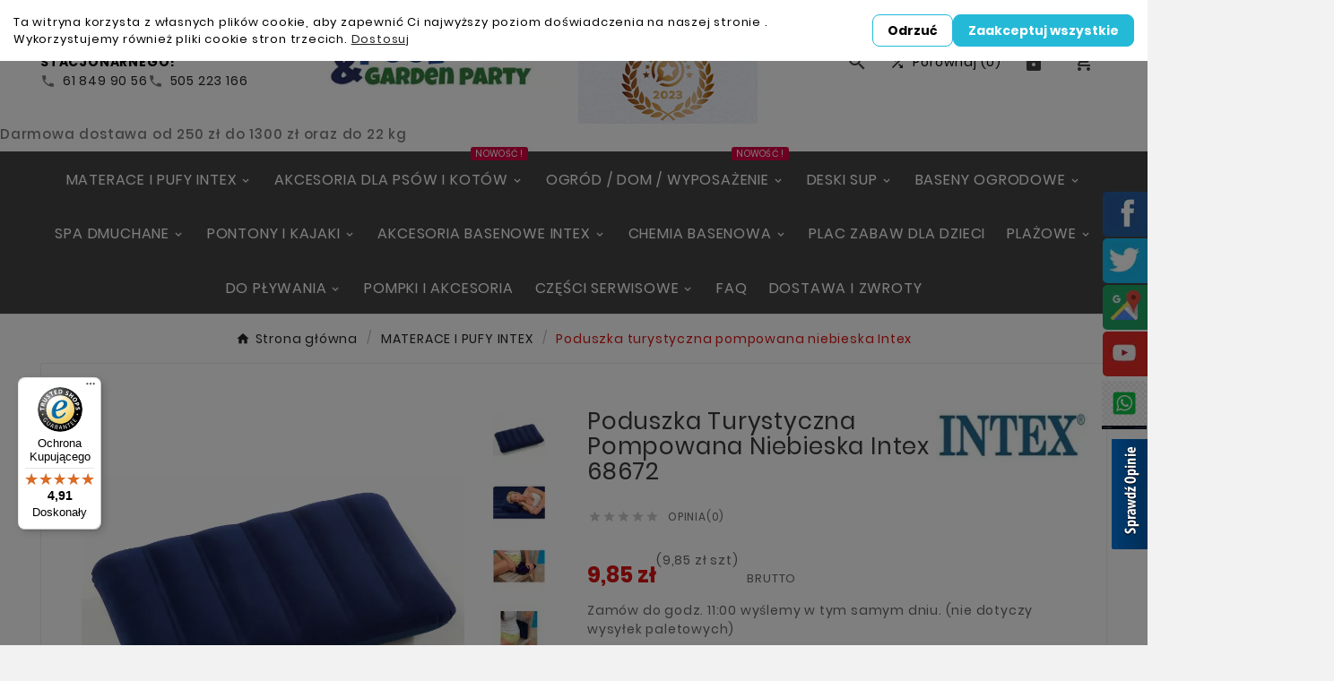

--- FILE ---
content_type: text/html; charset=utf-8
request_url: https://poolgardenparty.pl/materace-i-pufy/585-poduszka-turystyczna-pompowana-niebieska-intex-68672.html
body_size: 40226
content:
<!doctype html><html lang="pl"><head><meta charset="utf-8"><meta http-equiv="x-ua-compatible" content="ie=edge"><link rel="canonical" href="https://poolgardenparty.pl/materace-i-pufy/585-poduszka-turystyczna-pompowana-niebieska-intex-68672.html"><script type="application/ld+json">
  {
    "@context": "https://schema.org",
    "@type": "Organization",
    "name" : "Pool &amp; Garden Party s.c.",
    "url" : "https://poolgardenparty.pl/",
    "logo": {
      "@type": "ImageObject",
      "url":"https://poolgardenparty.pl/img/logo-1649756629.jpg"
    }
  }
</script>

<script type="application/ld+json">
  {
    "@context": "https://schema.org",
    "@type": "WebPage",
    "isPartOf": {
      "@type": "WebSite",
      "url":  "https://poolgardenparty.pl/",
      "name": "Pool &amp; Garden Party s.c."
    },
    "name": "Poduszka turystyczna pompowana niebieska Intex",
    "url":  "https://poolgardenparty.pl/materace-i-pufy/585-poduszka-turystyczna-pompowana-niebieska-intex-68672.html"
  }
</script>


  <script type="application/ld+json">
    {
      "@context": "https://schema.org",
      "@type": "BreadcrumbList",
      "itemListElement": [
                      {
              "@type": "ListItem",
              "position": 1,
              "name": "Strona główna",
              "item": "https://poolgardenparty.pl/"
              },                        {
              "@type": "ListItem",
              "position": 2,
              "name": "MATERACE I PUFY INTEX",
              "item": "https://poolgardenparty.pl/101-materace-i-pufy"
              },                        {
              "@type": "ListItem",
              "position": 3,
              "name": "Poduszka turystyczna pompowana niebieska Intex",
              "item": "https://poolgardenparty.pl/materace-i-pufy/585-poduszka-turystyczna-pompowana-niebieska-intex-68672.html"
              }            ]
          }
  </script>
<script type="application/ld+json">
  {
    "@context": "https://schema.org/",
    "@type": "Product",
    "name": "Poduszka turystyczna pompowana niebieska Intex",
    "description": "Propozycja marki INTEX - poduszka nadmuchiwana granatowa 43 cm x 28 cm x 9 cm - to znakomita opcja dla ceniących sobie wygodę i komfort podczas snu, czy odpoczynku...",
    "category": "MATERACE I PUFY INTEX",
    "image" :"https://poolgardenparty.pl/352-home_default/poduszka-turystyczna-pompowana-niebieska-intex.webp",    "sku": "68672",
    "mpn": "68672",
    "gtin13": "6941057403878",    "brand": {
      "@type": "Thing",
      "name": "INTEX"
    },              "weight": {
        "@context": "https://schema.org",
        "@type": "QuantitativeValue",
        "value": "0.120000",
        "unitCode": "kg"
      },                "offers": {
            "@type": "Offer",
            "priceCurrency": "PLN",
            "name": "Poduszka turystyczna pompowana niebieska Intex",
            "price": "9.85",
            "url": "https://poolgardenparty.pl/materace-i-pufy/585-poduszka-turystyczna-pompowana-niebieska-intex-68672.html",
            "priceValidUntil": "2026-02-08",
                          "image": ["https://poolgardenparty.pl/352-large_default/poduszka-turystyczna-pompowana-niebieska-intex.webp","https://poolgardenparty.pl/353-large_default/poduszka-turystyczna-pompowana-niebieska-intex.webp","https://poolgardenparty.pl/354-large_default/poduszka-turystyczna-pompowana-niebieska-intex.webp","https://poolgardenparty.pl/355-large_default/poduszka-turystyczna-pompowana-niebieska-intex.webp"],
                        "sku": "68672",
            "mpn": "68672",
            "gtin13": "6941057403878",                                    "availability": "https://schema.org/InStock",
            "seller": {
              "@type": "Organization",
              "name": "Pool &amp; Garden Party s.c."
            }
          }
                }
</script>

<title>Poduszka turystyczna pompowana niebieska Intex</title><meta name="description" content="Propozycja marki INTEX - poduszka nadmuchiwana granatowa 43 cm x 28 cm x 9 cm - to znakomita opcja dla ceniących sobie wygodę i komfort podczas snu, czy odpoczynku..."><link rel="canonical" href="https://poolgardenparty.pl/materace-i-pufy/585-poduszka-turystyczna-pompowana-niebieska-intex-68672.html"><meta property="og:title" content="Poduszka turystyczna pompowana niebieska Intex" /><meta property="og:description" content="Propozycja marki INTEX - poduszka nadmuchiwana granatowa 43 cm x 28 cm x 9 cm - to znakomita opcja dla ceniących sobie wygodę i komfort podczas snu, czy odpoczynku..." /><meta property="og:url" content="https://poolgardenparty.pl/materace-i-pufy/585-poduszka-turystyczna-pompowana-niebieska-intex-68672.html" /><meta property="og:site_name" content="Pool &amp; Garden Party s.c." /><meta name="viewport" content="width=device-width, initial-scale=1"><link rel="icon" type="image/vnd.microsoft.icon" href="https://poolgardenparty.pl/img/favicon.ico?1688988978"><link rel="shortcut icon" type="image/x-icon" href="https://poolgardenparty.pl/img/favicon.ico?1688988978"><link rel="stylesheet" href="https://poolgardenparty.pl/themes/tv_winter_store/assets/css/theme.css" type="text/css" media="all"><link rel="stylesheet" href="https://poolgardenparty.pl/modules/ps_socialfollow/views/css/ps_socialfollow.css" type="text/css" media="all"><link rel="stylesheet" href="https://poolgardenparty.pl/modules/x13eucookies/views/css/front.css" type="text/css" media="all"><link rel="stylesheet" href="https://poolgardenparty.pl/modules/ps_searchbar/ps_searchbar.css" type="text/css" media="all"><link rel="stylesheet" href="https://poolgardenparty.pl/modules/przelewy24/views/css/p24_inside.css" type="text/css" media="all"><link rel="stylesheet" href="https://poolgardenparty.pl/modules/przelewy24/views/css/przelewy24.css" type="text/css" media="all"><link rel="stylesheet" href="https://poolgardenparty.pl/modules/tvcmsblog/views/css/front.css" type="text/css" media="all"><link rel="stylesheet" href="https://poolgardenparty.pl/modules/tvcmsblogdisplayposts/views/css/front.css" type="text/css" media="all"><link rel="stylesheet" href="https://poolgardenparty.pl/modules/tvcmsbrandlist/views/css/front.css" type="text/css" media="all"><link rel="stylesheet" href="https://poolgardenparty.pl/modules/tvcmscategorychainslider/views/css/front.css" type="text/css" media="all"><link rel="stylesheet" href="https://poolgardenparty.pl/modules/tvcmscategoryslider/views/css/front.css" type="text/css" media="all"><link rel="stylesheet" href="https://poolgardenparty.pl/modules/tvcmscustomsetting/views/css/back.css" type="text/css" media="all"><link rel="stylesheet" href="https://poolgardenparty.pl/modules/tvcmscustomsetting/views/css/slick-theme.min.css" type="text/css" media="all"><link rel="stylesheet" href="https://poolgardenparty.pl/modules/tvcmsproductcomments/views/css/front.css" type="text/css" media="all"><link rel="stylesheet" href="https://poolgardenparty.pl/modules/tvcmsproductcompare/views/css/front.css" type="text/css" media="all"><link rel="stylesheet" href="https://poolgardenparty.pl/modules/tvcmssearch/views/css/front.css" type="text/css" media="all"><link rel="stylesheet" href="https://poolgardenparty.pl/modules/tvcmssingleblock/views/css/front.css" type="text/css" media="all"><link rel="stylesheet" href="https://poolgardenparty.pl/modules/tvcmsstockinfo/views/css/indicators.css" type="text/css" media="all"><link rel="stylesheet" href="https://poolgardenparty.pl/modules/tvcmsstockinfo/views/css/front.css" type="text/css" media="all"><link rel="stylesheet" href="https://poolgardenparty.pl/modules/tvcmstabproducts/views/css/front.css" type="text/css" media="all"><link rel="stylesheet" href="https://poolgardenparty.pl/modules/tvcmsthemeoptions/views/css/jquery.minicolors.css" type="text/css" media="all"><link rel="stylesheet" href="https://poolgardenparty.pl/modules/tvcmsthemeoptions/views/css/bootstrap-toggle.min.css" type="text/css" media="all"><link rel="stylesheet" href="https://poolgardenparty.pl/modules/tvcmsthemeoptions/views/css/front.css" type="text/css" media="all"><link rel="stylesheet" href="https://poolgardenparty.pl/modules/tvcmsvideoblock/views/css/front.css" type="text/css" media="all"><link rel="stylesheet" href="https://poolgardenparty.pl/modules/tvcmswishlist/views/css/tvcmswishlist.css" type="text/css" media="all"><link rel="stylesheet" href="https://poolgardenparty.pl/modules/tvcmssizechart/views/css/front.css" type="text/css" media="all"><link rel="stylesheet" href="https://poolgardenparty.pl/modules/tvcmsslider/views/css/front.css" type="text/css" media="all"><link rel="stylesheet" href="https://poolgardenparty.pl/modules/ets_crosssell/views/css/slick.css" type="text/css" media="all"><link rel="stylesheet" href="https://poolgardenparty.pl/modules/ets_crosssell/views/css/front.css" type="text/css" media="all"><link rel="stylesheet" href="https://poolgardenparty.pl/modules/ets_whatsapp/views/css/front.css" type="text/css" media="all"><link rel="stylesheet" href="https://poolgardenparty.pl/modules/productcomments/views/css/productcomments.css" type="text/css" media="all"><link rel="stylesheet" href="https://poolgardenparty.pl/modules/productbundlespro/views/css/front/product.css" type="text/css" media="all"><link rel="stylesheet" href="https://poolgardenparty.pl/modules/x13faq/views/css/front.css" type="text/css" media="all"><link rel="stylesheet" href="https://poolgardenparty.pl/modules/x13faq/custom/custom-all.css" type="text/css" media="all"><link rel="stylesheet" href="https://poolgardenparty.pl/modules/tvcmscategoryproduct/views/css/front.css" type="text/css" media="all"><link rel="stylesheet" href="https://poolgardenparty.pl/modules/tvcmsmegamenu/views/css/front.css" type="text/css" media="all"><link rel="stylesheet" href="https://poolgardenparty.pl/modules/hideprice/views/css/front.css" type="text/css" media="all"><link rel="stylesheet" href="https://poolgardenparty.pl/modules/bochangeorders//views/css/front.css" type="text/css" media="all"><link rel="stylesheet" href="https://poolgardenparty.pl/js/jquery/ui/themes/base/minified/jquery-ui.min.css" type="text/css" media="all"><link rel="stylesheet" href="https://poolgardenparty.pl/js/jquery/ui/themes/base/minified/jquery.ui.theme.min.css" type="text/css" media="all"><link rel="stylesheet" href="https://poolgardenparty.pl/modules/blockwishlist/public/wishlist.css" type="text/css" media="all"><link rel="stylesheet" href="https://poolgardenparty.pl/js/jquery/plugins/fancybox/jquery.fancybox.css" type="text/css" media="all"><link rel="stylesheet" href="https://poolgardenparty.pl/modules/x13opcjewysylki/css/x13opcjewysylki_1_7.css" type="text/css" media="all"><link rel="stylesheet" href="https://poolgardenparty.pl/modules/pdopineoopiniepro/views/css/pdopineoopiniepro.css" type="text/css" media="all"><link rel="stylesheet" href="https://poolgardenparty.pl/modules/gm_omniprice/views/css/gm_omniprice.css" type="text/css" media="all"><link rel="stylesheet" href="https://poolgardenparty.pl/modules/gmgapser/views/css/gmgapser.css" type="text/css" media="all"><link rel="stylesheet" href="https://poolgardenparty.pl/modules/tvcmsblog/views/css/tvcmsblog.css" type="text/css" media="all"><link rel="stylesheet" href="https://poolgardenparty.pl/themes/tv_winter_store/assets/css/custom.css" type="text/css" media="all"><style>.tvfooter-product-sticky-bottom.sticky{
display:none;
}

.ets_wa_whatsapp_block{
 right: -4px !important;
top: 425px;
}

.ets_wa_whatsapp_block .ets_wa_title{display: none;}

.tvtheme-control{
display:none;
}</style><script>var TVCMSCUSTOMSETTING_BOTTOM_OPTION = "0";var TVCMSCUSTOMSETTING_DARK_MODE_INPUT = "0";var TVCMSCUSTOMSETTING_HOVER_IMG = "1";var TVCMSCUSTOMSETTING_MAIN_MENU_STICKY = "0";var TVCMSCUSTOMSETTING_PRODUCT_PAGE_BOTTOM_STICKY_STATUS = "1";var TVCMSCUSTOMSETTING_VERTICAL_MENU_OPEN = "0";var TVCMSCUSTOMSETTING_WOW_JS = "0";var TVCMSCUSTOMSETTING_iso_code_country = false;var TVCMSFRONTSIDE_THEME_SETTING_SHOW = "0";var baseDir = "https:\/\/poolgardenparty.pl\/";var blockwishlistController = "https:\/\/poolgardenparty.pl\/module\/blockwishlist\/action";var controller = "product";var dm_hash = "3GU8JRP1F";var dm_mode = 0;var getThemeOptionsLink = "https:\/\/poolgardenparty.pl\/module\/tvcmsthemeoptions\/default";var gettvcmsbestsellerproductslink = "https:\/\/poolgardenparty.pl\/module\/tvcmsbestsellerproducts\/default";var gettvcmscategoryproductlink = "https:\/\/poolgardenparty.pl\/module\/tvcmscategoryproduct\/default";var gettvcmsfeaturedproductslink = "https:\/\/poolgardenparty.pl\/module\/tvcmsfeaturedproducts\/default";var gettvcmsfooterproductlink = "https:\/\/poolgardenparty.pl\/module\/tvcmsfooterproduct\/default";var gettvcmsmegamenulink = "https:\/\/poolgardenparty.pl\/module\/tvcmsmegamenu\/default";var gettvcmstabproductslink = "https:\/\/poolgardenparty.pl\/module\/tvcmstabproducts\/default";var pdopineoopiniepro_agree_str = "Akceptuje";var pdopineoopiniepro_ajax_link = "https:\/\/poolgardenparty.pl\/module\/pdopineoopiniepro\/ajax";var pdopineoopiniepro_default_accepted = true;var pdopineoopiniepro_no_agree_str = "Nie akceptuje";var pdopineoopiniepro_ps_version = "1.7.8.11";var pdopineoopiniepro_secure_key = "ff25e21f6949189b779947c3500740c6";var prestashop = {"cart":{"products":[],"totals":{"total":{"type":"total","label":"Razem","amount":0,"value":"0,00\u00a0z\u0142"},"total_including_tax":{"type":"total","label":"Suma (brutto)","amount":0,"value":"0,00\u00a0z\u0142"},"total_excluding_tax":{"type":"total","label":"Suma (netto)","amount":0,"value":"0,00\u00a0z\u0142"}},"subtotals":{"products":{"type":"products","label":"Produkty","amount":0,"value":"0,00\u00a0z\u0142"},"discounts":null,"shipping":{"type":"shipping","label":"Wysy\u0142ka","amount":0,"value":""},"tax":null},"products_count":0,"summary_string":"0 sztuk","vouchers":{"allowed":1,"added":[]},"discounts":[],"minimalPurchase":1,"minimalPurchaseRequired":"Minimalny zakup na kwot\u0119 1,00\u00a0z\u0142 (netto) jest wymagany aby zatwierdzi\u0107 Twoje zam\u00f3wienie, obecna warto\u015b\u0107 koszyka to 0,00\u00a0z\u0142 (netto)."},"currency":{"id":1,"name":"Z\u0142oty polski","iso_code":"PLN","iso_code_num":"985","sign":"z\u0142"},"customer":{"lastname":null,"firstname":null,"email":null,"birthday":null,"newsletter":null,"newsletter_date_add":null,"optin":null,"website":null,"company":null,"siret":null,"ape":null,"is_logged":false,"gender":{"type":null,"name":null},"addresses":[]},"language":{"name":"Polski (Polish)","iso_code":"pl","locale":"pl-PL","language_code":"pl","is_rtl":"0","date_format_lite":"Y-m-d","date_format_full":"Y-m-d H:i:s","id":1},"page":{"title":"","canonical":"https:\/\/poolgardenparty.pl\/materace-i-pufy\/585-poduszka-turystyczna-pompowana-niebieska-intex-68672.html","meta":{"title":"Poduszka turystyczna pompowana niebieska Intex","description":"Propozycja marki INTEX - poduszka nadmuchiwana granatowa 43\u00a0cm\u00a0x 28 cm x 9 cm - to znakomita opcja dla ceni\u0105cych sobie wygod\u0119 i komfort podczas snu, czy odpoczynku...","keywords":"","robots":"index"},"page_name":"product","body_classes":{"lang-pl":true,"lang-rtl":false,"country-PL":true,"currency-PLN":true,"layout-full-width":true,"page-product":true,"tax-display-enabled":true,"product-id-585":true,"product-Poduszka turystyczna pompowana niebieska Intex":true,"product-id-category-101":true,"product-id-manufacturer-1":true,"product-id-supplier-0":true,"product-available-for-order":true},"admin_notifications":[]},"shop":{"name":"Pool & Garden Party s.c.","logo":"https:\/\/poolgardenparty.pl\/img\/logo-1649756629.jpg","stores_icon":"https:\/\/poolgardenparty.pl\/img\/logo_stores.png","favicon":"https:\/\/poolgardenparty.pl\/img\/favicon.ico"},"urls":{"base_url":"https:\/\/poolgardenparty.pl\/","current_url":"https:\/\/poolgardenparty.pl\/materace-i-pufy\/585-poduszka-turystyczna-pompowana-niebieska-intex-68672.html","shop_domain_url":"https:\/\/poolgardenparty.pl","img_ps_url":"https:\/\/poolgardenparty.pl\/img\/","img_cat_url":"https:\/\/poolgardenparty.pl\/img\/c\/","img_lang_url":"https:\/\/poolgardenparty.pl\/img\/l\/","img_prod_url":"https:\/\/poolgardenparty.pl\/img\/p\/","img_manu_url":"https:\/\/poolgardenparty.pl\/img\/m\/","img_sup_url":"https:\/\/poolgardenparty.pl\/img\/su\/","img_ship_url":"https:\/\/poolgardenparty.pl\/img\/s\/","img_store_url":"https:\/\/poolgardenparty.pl\/img\/st\/","img_col_url":"https:\/\/poolgardenparty.pl\/img\/co\/","img_url":"https:\/\/poolgardenparty.pl\/themes\/tv_winter_store\/assets\/img\/","css_url":"https:\/\/poolgardenparty.pl\/themes\/tv_winter_store\/assets\/css\/","js_url":"https:\/\/poolgardenparty.pl\/themes\/tv_winter_store\/assets\/js\/","pic_url":"https:\/\/poolgardenparty.pl\/upload\/","pages":{"address":"https:\/\/poolgardenparty.pl\/adres","addresses":"https:\/\/poolgardenparty.pl\/adresy","authentication":"https:\/\/poolgardenparty.pl\/logowanie","cart":"https:\/\/poolgardenparty.pl\/koszyk","category":"https:\/\/poolgardenparty.pl\/index.php?controller=category","cms":"https:\/\/poolgardenparty.pl\/index.php?controller=cms","contact":"https:\/\/poolgardenparty.pl\/kontakt","discount":"https:\/\/poolgardenparty.pl\/rabaty","guest_tracking":"https:\/\/poolgardenparty.pl\/sledzenie-zamowien-gosci","history":"https:\/\/poolgardenparty.pl\/historia-zamowien","identity":"https:\/\/poolgardenparty.pl\/dane-osobiste","index":"https:\/\/poolgardenparty.pl\/","my_account":"https:\/\/poolgardenparty.pl\/moje-konto","order_confirmation":"https:\/\/poolgardenparty.pl\/potwierdzenie-zamowienia","order_detail":"https:\/\/poolgardenparty.pl\/index.php?controller=order-detail","order_follow":"https:\/\/poolgardenparty.pl\/sledzenie-zamowienia","order":"https:\/\/poolgardenparty.pl\/zam\u00f3wienie","order_return":"https:\/\/poolgardenparty.pl\/index.php?controller=order-return","order_slip":"https:\/\/poolgardenparty.pl\/potwierdzenie-zwrotu","pagenotfound":"https:\/\/poolgardenparty.pl\/nie-znaleziono-strony","password":"https:\/\/poolgardenparty.pl\/odzyskiwanie-hasla","pdf_invoice":"https:\/\/poolgardenparty.pl\/index.php?controller=pdf-invoice","pdf_order_return":"https:\/\/poolgardenparty.pl\/index.php?controller=pdf-order-return","pdf_order_slip":"https:\/\/poolgardenparty.pl\/index.php?controller=pdf-order-slip","prices_drop":"https:\/\/poolgardenparty.pl\/promocje","product":"https:\/\/poolgardenparty.pl\/index.php?controller=product","search":"https:\/\/poolgardenparty.pl\/szukaj","sitemap":"https:\/\/poolgardenparty.pl\/mapa-strony","stores":"https:\/\/poolgardenparty.pl\/nasze-sklepy","supplier":"https:\/\/poolgardenparty.pl\/dostawcy","register":"https:\/\/poolgardenparty.pl\/logowanie?create_account=1","order_login":"https:\/\/poolgardenparty.pl\/zam\u00f3wienie?login=1"},"alternative_langs":[],"theme_assets":"\/themes\/tv_winter_store\/assets\/","actions":{"logout":"https:\/\/poolgardenparty.pl\/?mylogout="},"no_picture_image":{"bySize":{"side_product_default":{"url":"https:\/\/poolgardenparty.pl\/img\/p\/pl-default-side_product_default.webp","width":86,"height":86},"small_default":{"url":"https:\/\/poolgardenparty.pl\/img\/p\/pl-default-small_default.webp","width":98,"height":98},"cart_default":{"url":"https:\/\/poolgardenparty.pl\/img\/p\/pl-default-cart_default.webp","width":125,"height":125},"add_cart_def":{"url":"https:\/\/poolgardenparty.pl\/img\/p\/pl-default-add_cart_def.webp","width":200,"height":200},"home_default":{"url":"https:\/\/poolgardenparty.pl\/img\/p\/pl-default-home_default.webp","width":306,"height":306},"sp_pd_main_img":{"url":"https:\/\/poolgardenparty.pl\/img\/p\/pl-default-sp_pd_main_img.webp","width":387,"height":387},"medium_default":{"url":"https:\/\/poolgardenparty.pl\/img\/p\/pl-default-medium_default.webp","width":452,"height":452},"pd_custom":{"url":"https:\/\/poolgardenparty.pl\/img\/p\/pl-default-pd_custom.webp","width":452,"height":452},"pd4_def":{"url":"https:\/\/poolgardenparty.pl\/img\/p\/pl-default-pd4_def.webp","width":724,"height":724},"large_default":{"url":"https:\/\/poolgardenparty.pl\/img\/p\/pl-default-large_default.webp","width":800,"height":800}},"small":{"url":"https:\/\/poolgardenparty.pl\/img\/p\/pl-default-side_product_default.webp","width":86,"height":86},"medium":{"url":"https:\/\/poolgardenparty.pl\/img\/p\/pl-default-sp_pd_main_img.webp","width":387,"height":387},"large":{"url":"https:\/\/poolgardenparty.pl\/img\/p\/pl-default-large_default.webp","width":800,"height":800},"legend":""}},"configuration":{"display_taxes_label":true,"display_prices_tax_incl":true,"is_catalog":false,"show_prices":true,"opt_in":{"partner":false},"quantity_discount":{"type":"discount","label":"Rabat Jednostkowy"},"voucher_enabled":1,"return_enabled":0},"field_required":[],"breadcrumb":{"links":[{"title":"Strona g\u0142\u00f3wna","url":"https:\/\/poolgardenparty.pl\/"},{"title":"MATERACE I PUFY INTEX","url":"https:\/\/poolgardenparty.pl\/101-materace-i-pufy"},{"title":"Poduszka turystyczna pompowana niebieska Intex","url":"https:\/\/poolgardenparty.pl\/materace-i-pufy\/585-poduszka-turystyczna-pompowana-niebieska-intex-68672.html"}],"count":3},"link":{"protocol_link":"https:\/\/","protocol_content":"https:\/\/","change_extension":"1"},"time":1769259599,"static_token":"3d1d76af09e097eb1ea57291c89be802","token":"6ecd2b5c9b90a9ea9ddc0f729150e24f","debug":false};var prestashopFacebookAjaxController = "https:\/\/poolgardenparty.pl\/module\/ps_facebook\/Ajax";var productsAlreadyTagged = [];var removeFromWishlistUrl = "https:\/\/poolgardenparty.pl\/module\/blockwishlist\/action?action=deleteProductFromWishlist";var static_token = "3d1d76af09e097eb1ea57291c89be802";var trustedshopseasyintegration_css = "https:\/\/poolgardenparty.pl\/modules\/trustedshopseasyintegration\/views\/css\/front\/front.1.1.3.css";var tvcms_base_dir = "https:\/\/poolgardenparty.pl\/";var tvcms_setting = true;var tvthemename = "tv_winter_store";var wishlistAddProductToCartUrl = "https:\/\/poolgardenparty.pl\/module\/blockwishlist\/action?action=addProductToCart";var wishlistUrl = "https:\/\/poolgardenparty.pl\/module\/blockwishlist\/view";var x13faq_likes = [];var x13faq_unlikes = [];var x13faq_url = "https:\/\/poolgardenparty.pl\/faq";</script>  <!-- Google tag (gtag.js) -->
  <script async src="https://www.googletagmanager.com/gtag/js?id=G-CJJNC1HZM1"></script>
  <script>
    window.dataLayer = window.dataLayer || [];
    function gtag(){dataLayer.push(arguments);}
    gtag('js', new Date());

    gtag('config', 'G-CJJNC1HZM1');
    gtag('config', 'UA-61943019-1');
  </script>
  
	  <!-- Hotjar Tracking Code for https://poolgardenparty.pl/ -->
	<script>
		(function(h,o,t,j,a,r){
			h.hj=h.hj||function(){(h.hj.q=h.hj.q||[]).push(arguments)};
			h._hjSettings={hjid:3597806,hjsv:6};
			a=o.getElementsByTagName('head')[0];
			r=o.createElement('script');r.async=1;
			r.src=t+h._hjSettings.hjid+j+h._hjSettings.hjsv;
			a.appendChild(r);
		})(window,document,'https://static.hotjar.com/c/hotjar-','.js?sv=');
	</script>
	<script data-keepinline="true">
    let x13eucookies_consents = [];
</script>
<script data-keepinline="true">
    const X13EUCOOKIES_RELOAD_PAGE = 1;
    const X13EUCOOKIES_PROPERTY_NAME = "_x13eucookie";
    const X13EUCOOKIES_AJAX_URL = "https://poolgardenparty.pl/module/x13eucookies/ajax";
    const X13EUCOOKIES_DAYS_EXPIRES = 365;
    const X13EUCOOKIES_LAYOUT = "infobar";
    const X13EUCOOKIES_SHOW_EFFECT = 'slide';
    const X13EUCOOKIES_BLOCK_IFRAMES = false;
    const X13EUCOOKIES_CONSENTS_GROUPS = {"gtm":{"consents":{"1":"functionality_storage,security_storage","2":"analytics_storage","3":"ad_storage,ad_personalization,ad_user_data"},"events":{"1":"x13eucookies_consent_accepted_nessesary","2":"x13eucookies_consent_accepted_statistical","3":"x13eucookies_consent_accepted_marketing"}},"microsoft":{"consents":[],"events":[]}};
    const X13EUCOOKIES_MARKETING_COOKIES_ID = 3;
    const X13EUCOOKIES_MOVE_MODAL_BEFORE_BODY = 1;
</script>

    <script data-keepinline="true">
        window.dataLayer = window.dataLayer || [];

        function gtag() {
            window.dataLayer.push(arguments);
        }
                gtag('consent', 'default', {
            'ad_storage': 'denied',
            'analytics_storage': 'denied',
            'functionality_storage': 'granted',
            'personalization_storage': 'denied',
            'security_storage': 'granted',
            'ad_personalization': 'denied',
            'ad_user_data': 'denied',
            'wait_for_update': 1000
        });
        gtag('set', 'url_passthrough', false);
        gtag('set', 'ads_data_redaction', true);

        // Get consents asynchronously
        
        const cookies = document.cookie
            .split(";")
            .map((cookie) => cookie.split("="))
            .reduce((acc, [key, value]) => ({ ...acc, [key.trim()]: value }), {});
        const cookie = cookies[X13EUCOOKIES_PROPERTY_NAME] ?? "{}";

        if (cookie != "{}") {
            const cookieJson = JSON.parse(cookie);
            let consents = {};
            let events = [];

            for ([key, value] of Object.entries(X13EUCOOKIES_CONSENTS_GROUPS.gtm.consents)) {
                const tempConsents = value.split(",").map((consent) => {
                    const access = cookieJson[key] ? "granted" : "denied";

                    if (cookieJson[key]) {
                        events = [...events, X13EUCOOKIES_CONSENTS_GROUPS.gtm.events[key]];
                    }

                    consents = {...consents, [consent.trim()]: access};
                });
            }

            const uniqueEvents = [...new Set(events)];

            if (window.gtag) {
                gtag("consent", "update", consents);
                dataLayer.push({ event: "x13eucookies_consent_update" });

                uniqueEvents.forEach((eventName) => {
                    dataLayer.push({ event: eventName });
                })
            }
        }
        
        </script>

<style>
    #x13eucookies.x13eucookies__backdrop,
    #x13eucookies .x13eucookies-mask::after {
    background: rgba(0,0,0,0.5);
    }

            #x13eucookies.x13eucookies__backdrop {
            pointer-events: none;
        }

        #x13eucookies.x13eucookies__backdrop>* {
            pointer-events: auto;
        }

    
            #x13eucookies .x13eucookies__box:not(.x13eucookies__box--cloud-full),
        #x13eucookies .x13eucookies__btn,
        #x13eucookies .x13eucookies__cloud {
        border-radius: 8px !important;
        }
    
    #x13eucookies .x13eucookies__btn--accept-all {
    color: #ffffff;
    background-color: #24B9D7;
    border: 1px solid #24B9D7;
    }

    #x13eucookies .x13eucookies__btn--accept-all svg * {
    fill: #ffffff;
    }

    #x13eucookies .x13eucookies__btn--accept-all:active,
    #x13eucookies .x13eucookies__btn--accept-all:hover {
    color: #ffffff;
    background-color: #20a3bd;
    border: 1px solid #20a3bd;
    }

    #x13eucookies .x13eucookies__btn--accept-all:active svg *,
    #x13eucookies .x13eucookies__btn--accept-all:hover svg * {
    fill: #ffffff;
    }

    #x13eucookies .x13eucookies__btn--accept-selected {
    color: #000000;
    background-color: #ffffff;
    border: 1px solid #24B9D7;
    }

    #x13eucookies .x13eucookies__btn--accept-selected svg * {
    fill: #000000;
    }

    #x13eucookies .x13eucookies__btn--accept-selected:active,
    #x13eucookies .x13eucookies__btn--accept-selected:hover {
    color: #ffffff;
    background-color: #24B9D7;
    border: 1px solid #24B9D7;
    }

    #x13eucookies .x13eucookies__btn--accept-selected:active svg *,
    #x13eucookies .x13eucookies__btn--accept-selected:hover svg * {
    fill: #ffffff;
    }

    #x13eucookies .x13eucookies__btn--deny,
    #x13eucookies .x13eucookies__btn--settings {
    color: #000000;
    background-color: #ffffff;
    border: 1px solid #24B9D7;
    }

    #x13eucookies .x13eucookies__btn--deny svg *,
    #x13eucookies .x13eucookies__btn--settings svg * {
    fill: #000000;
    }

    #x13eucookies .x13eucookies__btn--deny:active,
    #x13eucookies .x13eucookies__btn--settings:active,
    #x13eucookies .x13eucookies__btn--deny:hover,
    #x13eucookies .x13eucookies__btn--settings:hover {
    color: #ffffff;
    background-color: #24B9D7;
    border: 1px solid #24B9D7;
    }

    #x13eucookies .x13eucookies__btn--deny:active svg *,
    #x13eucookies .x13eucookies__btn--settings:active svg *,
    #x13eucookies .x13eucookies__btn--deny:hover svg *,
    #x13eucookies .x13eucookies__btn--settings:hover svg * {
    fill: #ffffff;
    }

    #x13eucookies .x13eucookies__description,
    #x13eucookies .x13eucookies__description p,
    #x13eucookies .x13eucookies__description .x13eucookies__link,
    #x13eucookies .x13eucookies__table,
    #x13eucookies .x13eucookies__table * {
    line-height: 1.5em;
    font-size: 13px !important;
    }

    #x13eucookies .x13eucookies__nav-link.active {
        border-bottom-color: #24b9d7 !important;
    }

            #x13eucookies .x13eucookies__toggle-item {
        background-color: #b3c7cd;
        border: 1px solid #b3c7cd;
        }

        #x13eucookies .x13eucookies__toggle-item .x13eucookies__check,
        #x13eucookies .x13eucookies__toggle input:checked+.x13eucookies__toggle-item .x13eucookies__check {
        background-color: #fff;
        }

        #x13eucookies .x13eucookies__toggle-item .x13eucookies__check svg *,
        #x13eucookies .x13eucookies__toggle input:checked+.x13eucookies__toggle-item .x13eucookies__check svg * {
        fill: #000;
        }

        #x13eucookies .x13eucookies__toggle input:checked+.x13eucookies__toggle-item {
        background-color: #000000;
        border: 1px solid #000000;
        }
    
    
    
</style><script type="text/javascript">
    var ets_crosssell_16 =0;
</script>
	<script>(function (w, d, s, i, dl){w._ceneo = w._ceneo || function () {
            w._ceneo.e = w._ceneo.e || []; w._ceneo.e.push(arguments); };
			w._ceneo.e = w._ceneo.e || [];
			dl = dl === undefined ? "dataLayer" : dl;
			const f = d.getElementsByTagName(s)[0], j = d.createElement(s);
			j.defer = true;
			j.src = "https://ssl.ceneo.pl/ct/v5/script.js?accountGuid=" + i +
				"&t=" + Date.now() + (dl ? "&dl=" + dl : '');
			f.parentNode.insertBefore(j, f);
	})(window, document, "script", "0db07f2a-8136-4b36-b1c2-2a7ae521b4dc");
	</script>

<noscript>
    <style>
        .x13faq__question-content {
            display: block !important;
        }

        [data-display_type^="accordion"] .x13faq__question,
        [data-display_type="always_open"] .x13faq__question {
            background: var(--x13faq-headings_bg_color_active) !important;
            color: var(--x13faq-headings_text_color_active) !important;

        }

        [data-display_type^="accordion"] .x13faq__question svg,
        [data-display_type="always_open"] .x13faq__question svg {
            transform: rotateZ(0deg) !important;
            fill: var(--x13faq-headings_text_color_active) !important;
        }

        [data-display_type^="accordion"] .x13faq__question-content,
        [data-display_type="always_open"] .x13faq__question-content {
            border: 1px solid var(--x13faq-headings_bg_color_active) !important;
        }
    </style>
</noscript><!-- Module TvcmsInfiniteScroll for PRODUCTS -->    


                                        
                        <link rel="dns-prefetch" href="https://poolgardenparty.pl" /><link rel="preconnect" href="https://poolgardenparty.pl" crossorigin/><link rel="preload" href="https://poolgardenparty.pl/themes/tv_winter_store/assets/css/570eb83859dc23dd0eec423a49e147fe.woff2" as="font" type="font/woff2" crossorigin /><link rel="preload" href="https://poolgardenparty.pl/themes/tv_winter_store/assets/css/../fonts/roboto/KFOlCnqEu92Fr1MmYUtfBBc4.woff2" as="font" type="font/woff2" crossorigin /><link rel="preload" href="https://poolgardenparty.pl/themes/tv_winter_store/assets/css/../fonts/roboto-condensed/ieVl2ZhZI2eCN5jzbjEETS9weq8-19K7DQ.woff2" as="font" type="font/woff2" crossorigin media='(min-width: 992px)' /><link as="style" rel="stylesheet preload" type="text/css" href="https://poolgardenparty.pl/themes/tv_winter_store/assets/css/material-fonts.css" /><link as="style" rel="stylesheet preload" type="text/css" href="https://poolgardenparty.pl/themes/tv_winter_store/assets/css/poppins.css" /><link as="style" rel="stylesheet preload" type="text/css" href="https://poolgardenparty.pl/themes/tv_winter_store/assets/css/roboto-condensed.css" media='(min-width: 992px)' />


	<script type='text/javascript' src='https://opineo.pl/shop/slider.js.php?s=51301&offsetTop=450&type=v'></script> 



<!-- Smartsupp Live Chat script -->
<script type="text/javascript">
var _smartsupp = _smartsupp || {};
_smartsupp.key = 'c77dba83771e1011dd7832053b56f388c1a0ffc6';
_smartsupp.offsetY = 100;
window.smartsupp||(function(d) {
  var s,c,o=smartsupp=function(){ o._.push(arguments)};o._=[];
  s=d.getElementsByTagName('script')[0];c=d.createElement('script');
  c.type='text/javascript';c.charset='utf-8';c.async=true;
  c.src='https://www.smartsuppchat.com/loader.js?';s.parentNode.insertBefore(c,s);
})(document);
</script>
<noscript><a href='https://www.smartsupp.com' target='_blank'>Powered by Smartsupp</a></noscript>
<meta content="width=device-width, initial-scale=1" name="viewport"><meta property="og:type" content="product"><meta property="og:url" content="https://poolgardenparty.pl/materace-i-pufy/585-poduszka-turystyczna-pompowana-niebieska-intex-68672.html"><meta property="og:title" content="Poduszka turystyczna pompowana niebieska Intex"><meta property="og:site_name" content="Pool &amp; Garden Party s.c."><meta property="og:description" content="Propozycja marki INTEX - poduszka nadmuchiwana granatowa 43 cm x 28 cm x 9 cm - to znakomita opcja dla ceniących sobie wygodę i komfort podczas snu, czy odpoczynku..."><meta property="og:image" content="https://poolgardenparty.pl/352-large_default/poduszka-turystyczna-pompowana-niebieska-intex.webp"><meta property="product:pretax_price:amount" content="8.01"><meta property="product:pretax_price:currency" content="PLN"><meta property="product:price:amount" content="9.85"><meta property="product:price:currency" content="PLN"><meta property="product:weight:value" content="0.120000"><meta property="product:weight:units" content="kg"></head><body id="product" class="lang-pl country-pl currency-pln layout-full-width page-product tax-display-enabled product-id-585 product-poduszka-turystyczna-pompowana-niebieska-intex product-id-category-101 product-id-manufacturer-1 product-id-supplier-0 product-available-for-order text1-dark  text2-dark"  data-mouse-hover-img='1' data-menu-sticky='0'><main><div class="tv-main-div " ><header id="header"><div class="tvcmsdesktop-top-header-wrapper header-5" data-header-layout="5"><div class='tvheader-offer-wrapper tvforce-hide'><div class="tvheader-nav-offer-text"><i class='material-icons'>&#xe3a0;</i><p>NIE PROWADZIMY SKLEPU STACJONARNEGO!!</p>
<p><a href="https://poolgardenparty.pl/content/1-dostawa-i-zwroty">Warunki dostawy i zwroty</a></p></div></div><div class='container-fluid tvcmsdesktop-top-second hidden-md-down'><div class="container"><div class="row tvcmsdesktop-top-header-box"><div class='col-sm-12 col-lg-4 col-md-4 col-xl-4 tvheader-language-currency-wrapper'><div class="content-header"><div class="store-info"><div>NIE PROWADZIMY SKLEPU STACJONARNEGO!</div></div><div class="additionals-btn"><div class="contact-phones"><div class="phone"><i class="material-icons">call</i><a href="tel:618499056">61 849 90 56</a></div><div class="phone"><i class="material-icons">call</i><a href="tel:505223166">505 223 166</a></div></div><div class="tvheader-language"></div><div class="tvheader-currency"></div></div></div></div><div class='col-sm-12 col-lg-4 col-md-4 col-xl-4 tvcms-header-logo-wrapper'><div class="hidden-sm-down tvcms-header-logo" id="tvcmsdesktop-logo"><div class="tv-header-logo"><a href="https://poolgardenparty.pl/"><img class="logo img-responsive" src="https://poolgardenparty.pl/img/logo-1649756629.jpg" alt="Pool &amp; Garden Party s.c." height="35" width="201"></a></div></div></div><div class='col-sm-12 col-lg-4 col-md-4 col-xl-4 tvcms-header-logo-wrapper'><div class="hidden-sm-down tvcms-header-logo" id="tvcmsdesktop-logo"><div><img class="logo img-responsive" style="width:200px;" src="/img/opineo_pool.jpg" alt="Opineo" height="150" width="150"></div></div></div><div class="col-sm-12 col-lg-5 col-md-4 col-xl-4 tvcmsheader-nav-right"><div class="tv-contact-account-cart-wrapper"><div class='tvcmssearch-wrapper' id="_desktop_search">    <div class="search-widget tvcmsheader-search" data-search-controller-url="//poolgardenparty.pl/szukaj"><div class="tvsearch-top-wrapper"><div class="tvheader-sarch-display"><div class="tvheader-search-display-icon"><div class="tvsearch-open"><i class='material-icons'>&#xe8b6;</i></div><div class="tvsearch-close"><i class='material-icons'>&#xe5cd;</i></div></div></div><div class="tvsearch-header-display-wrappper tvsearch-header-display-full"><form method="get" action="//poolgardenparty.pl/szukaj"><input type="hidden" name="controller" value="search" /><div class="tvheader-top-search"><div class="tvheader-top-search-wrapper-info-box"><input type="text" name="s" class='tvcmssearch-words' placeholder="np. Basen Intex" aria-label="Szukaj" autocomplete="off" /></div></div><div class="tvheader-top-search-wrapper"><button type="submit" class="tvheader-search-btn" aria-label="Search"><i class='material-icons'>&#xe8b6;</i></button></div></form><div class='tvsearch-result'></div></div></div></div></div><div class='productcompare_block' id="_desktop_search"><div class="tvcmsdesktop-view-compare"><a class="link_wishlist tvdesktop-view-compare tvcmscount-compare-product nav__product__compare" href="https://poolgardenparty.pl/module/tvcmsproductcompare/productcomparelist" title="Porównanie produktów"><div class="tvdesktop-compare-icon"><i class='material-icons'>&#xe043;</i></div><div class="tvdesktop-view-compare-name"><span class="compare_title">Porównaj </span> <span class="count-product"><span>	&nbsp;(</span>0<span>)</span></span></div></a></div></div><div id='tvcmsdesktop-account-button'><div class="tv-header-account tv-account-wrapper tvcms-header-myaccount"><button class="btn-unstyle tv-myaccount-btn tv-myaccount-btn-desktop" name="User Icon" aria-label="User Icon"><i class='material-icons'>&#xe897;</i></button><ul class="dropdown-menu tv-account-dropdown tv-dropdown"><li class="tvcms-signin"><div id="tvcmsdesktop-user-info" class="tvcms-header-sign user-info tvheader-sign"><a href="https://poolgardenparty.pl/moje-konto" class="tvhedaer-sign-btn" title="Zaloguj się na swoje konto klienta" rel="nofollow"><i class="material-icons">&#xe7fd;</i><span class="tvhedaer-sign-span">Zaloguj się </span></a></div></li><li class="ttvcms-wishlist-icon"><script>var wishlistProductsIds='';var baseDir ='https://poolgardenparty.pl/';var static_token='3d1d76af09e097eb1ea57291c89be802';var isLogged ='0';var loggin_required='Musisz być zalogowany do zarządzania listą życzeń';var added_to_wishlist ='Produkt został prawidłowo dodany do listy życzeń';var mywishlist_url='https://poolgardenparty.pl/module/tvcmswishlist/mywishlist';var isLoggedWishlist=false;</script><div id="_desktop_wishtlistTop" class="pull-right tvcmsdesktop-view-wishlist"><a class="wishtlist_top tvdesktop-wishlist" href="https://poolgardenparty.pl/module/tvcmswishlist/mywishlist"><div class="tvwishlist-icon"><i class='material-icons'>&#xe87d;</i></div><div class="tvwishlist-name"><span>Lista życzeń </span><span class="cart-wishlist-number tvwishlist-number">(0)</span></div></a></div></li></ul></div></div><div id="_desktop_cart_manage" class="tvcms-header-cart"><div id="_desktop_cart"><div class="blockcart cart-preview inactive tv-header-cart" data-refresh-url="//poolgardenparty.pl/module/ps_shoppingcart/ajax"><div class="tvheader-cart-wrapper "><div class='tvheader-cart-btn-wrapper'><a rel="nofollow" href="JavaScript:void(0);" data-url='//poolgardenparty.pl/koszyk?action=show' title='Koszyk'><div class="tvcart-icon-text-wrapper"><div class="tv-cart-icon tvheader-right-icon tv-cart-icon-main"><i class="material-icons shopping-cart">&#xe8cc;</i></div><div class="tv-cart-cart-inner"><span class="cart-products-count">0</span></div></div></a></div><div class="ttvcmscart-show-dropdown-right"><div class="ttvcart-no-product"><div class="ttvcart-close-title-count tdclose-btn-wrap"><button class="ttvclose-cart"></button><div class="ttvcart-top-title"><h4>Koszyk zakupowy</h4></div><div class="ttvcart-counter"><span class="ttvcart-products-count">0</span></div></div></div></div><!-- Start DropDown header cart --></div></div></div></div></div></div></div></div></div><div class="header-carrier-msg" style="display: flex; justify-content: end; padding-bottom: 0.5em; margin-right: 25px">Darmowa dostawa od 250 zł do 1300 zł oraz do 22 kg</div><div class=" tvcms-header-menu-offer-wrapper tvcmsheader-sticky"><div class="position-static tvcms-header-menu"><div class='tvcmsmain-menu-wrapper'><div id='tvdesktop-megamenu'><div class="container_tv_megamenu"><div id="tv-menu-horizontal" class="tv-menu-horizontal clearfix"><ul class="menu-content"><li class="tvmega-menu-title">Mega Menu</li><li class="level-1 parent "><a href="https://poolgardenparty.pl/101-materace-i-pufy"><span>MATERACE I PUFY INTEX</span></a></li><li class="level-1 parent "><a href="https://poolgardenparty.pl/142-akcesoria-dla-psow-i-kotow"><span>AKCESORIA DLA PSÓW I KOTÓW</span><span class="menu-subtitle" >Nowość !</span></a></li><li class="level-1 parent "><a href="https://poolgardenparty.pl/143-ogrod-dom-wyposazenie-"><span>OGRÓD / DOM / WYPOSAŻENIE</span><span class="menu-subtitle" >Nowość !</span></a></li><li class="level-1 parent "><a href="https://poolgardenparty.pl/114-deski-sup"><span>DESKI SUP</span></a></li><li class="level-1 parent "><a href="https://poolgardenparty.pl/70-baseny-ogrodowe"><span>BASENY OGRODOWE</span></a></li><li class="level-1 parent "><a href="https://poolgardenparty.pl/74-spa-dmuchane"><span>Spa dmuchane</span></a></li><li class="level-1 parent "><a href="https://poolgardenparty.pl/97-pontony-i-kajaki"><span>PONTONY i KAJAKI</span></a></li><li class="level-1 parent "><a href="https://poolgardenparty.pl/78-akcesoria-basenowe-intex"><span>AKCESORIA BASENOWE INTEX</span></a></li><li class="level-1 parent "><a href="https://poolgardenparty.pl/87-chemia-basenowa"><span>CHEMIA BASENOWA</span></a></li><li class="level-1 "><a href="https://poolgardenparty.pl/109-plac-zabaw-dla-dzieci"><span>PLAC ZABAW DLA DZIECI</span></a></li><li class="level-1 parent "><a href="https://poolgardenparty.pl/105-plazowe"><span>PLAŻOWE</span></a></li><li class="level-1 parent "><a href="https://poolgardenparty.pl/111-do-plywania"><span>DO PŁYWANIA</span></a></li><li class="level-1 "><a href="https://poolgardenparty.pl/118-pompki-i-akcesoria"><span>POMPKI i AKCESORIA</span></a></li><li class="level-1 parent "><a href="https://poolgardenparty.pl/133-czesci-serwisowe"><span>CZĘŚCI SERWISOWE</span></a></li><li class="level-1 "><a href="/faq"><span>FAQ</span></a><span class="icon-drop-mobile"></span></li><li class="level-1 "><a href="https://poolgardenparty.pl/content/1-dostawa-i-zwroty"><span>Dostawa i Zwroty</span></a><span class="icon-drop-mobile"></span></li></ul></div></div></div></div><div class="tvcmsdesktop-contact tvforce-hide"><div id="_desktop_contact_link" class=""><div id="contact-link"><a href="tel:61 849 90 56"><i class='material-icons'>&#xe0b0;</i><span>61 849 90 56</span></a></div></div></div></div></div></div>    <div id='tvcms-mobile-view-header' class="hidden-lg-up tvheader-mobile-layout mh1 mobile-header-1" data-header-mobile-layout="1"><div class="tvcmsmobile-top-wrapper"><div class='tvmobileheader-offer-wrapper col-sm-12'><div class="tvheader-nav-offer-text"><i class='material-icons'>&#xe3a0;</i><p>NIE PROWADZIMY SKLEPU STACJONARNEGO!!</p>
<p><a href="https://poolgardenparty.pl/content/1-dostawa-i-zwroty">Warunki dostawy i zwroty</a></p></div></div></div><div class='tvcmsmobile-header-menu-offer-text tvcmsheader-sticky'><div class="tvcmsmobile-header-menu col-sm-1 col-xs-2"><div class="tvmobile-sliderbar-btn"><a href="Javascript:void(0);" title=""><i class='material-icons'>&#xe5d2;</i></a></div><div class="tvmobile-slidebar"><div class="tvmobile-dropdown-close"><a href="Javascript:void(0);"><i class='material-icons'>&#xe14c;</i></a></div><div id='tvmobile-megamenu'></div><div class="tvcmsmobile-contact"></div><div id='tvmobile-lang'></div><div id='tvmobile-curr'></div></div></div><div class="tvcmsmobile-header-logo-right-wrapper col-md-4 col-sm-12"><div id='tvcmsmobile-header-logo'></div></div><div class="col-sm-7 col-xs-10 tvcmsmobile-cart-acount-text"><div id="tvcmsmobile-account-button"></div><div id="tvmobile-compareblock" class="productcompare_block"></div><div id="tvmobile-cart"></div></div></div><div class='tvcmsmobile-header-search-logo-wrapper'><div class="tvcmsmobile-header-search col-md-12 col-sm-12"><div id="tvcmsmobile-search"></div></div><div class="header-carrier-msg mobile">Darmowa dostawa od 250 zł do 1300 zł oraz do 22 kg</div></div></div></header><aside id="notifications"><div class="container"></div></aside><div id="wrapper"><div id="wrappertop"></div><div class=" container  tv-left-layout"><nav data-depth="3" class="breadcrumb"><ol itemscope itemtype="http://schema.org/BreadcrumbList"><li itemprop="itemListElement" itemscope itemtype="http://schema.org/ListItem"><a itemprop="item" href="https://poolgardenparty.pl/"><span itemprop="name">Strona główna</span></a><meta itemprop="position" content="1"></li><li itemprop="itemListElement" itemscope itemtype="http://schema.org/ListItem"><a itemprop="item" href="https://poolgardenparty.pl/101-materace-i-pufy"><span itemprop="name">MATERACE I PUFY INTEX</span></a><meta itemprop="position" content="2"></li><li itemprop="itemListElement" itemscope itemtype="http://schema.org/ListItem"><a itemprop="item" href="https://poolgardenparty.pl/materace-i-pufy/585-poduszka-turystyczna-pompowana-niebieska-intex-68672.html"><span itemprop="name">Poduszka turystyczna pompowana niebieska Intex</span></a><meta itemprop="position" content="3"></li></ol></nav><div class="row"><div id="content-wrapper" class="col-sm-12"><div id="main" itemscope itemtype="https://schema.org/Product"><meta itemprop="url" content="https://poolgardenparty.pl/materace-i-pufy/585-poduszka-turystyczna-pompowana-niebieska-intex-68672.html"><div class="tvproduct-page-wrapper"><div class="tvprduct-image-info-wrapper clearfix row product-1" data-product-layout="1">    <div class="col-md-6 tv-product-page-image"><div class="page-contents product-1" id="content"><div class="images-container"><div class="product-cover col-xl-10 col-sm-9"><div class="tvproduct-image-slider"><ul class="tvproduct-flags tvproduct-online-new-wrapper"></ul><ul class="tvproduct-flags tvproduct-sale-pack-wrapper"></ul><img class="js-qv-product-cover" src="https://poolgardenparty.pl/352-large_default/poduszka-turystyczna-pompowana-niebieska-intex.webp" height="800" width="800" alt="Poduszka turystyczna pompowana niebieska Intex" title="Poduszka turystyczna pompowana niebieska Intex" itemprop="image" loading="lazy"><div class="layer" data-toggle="modal" data-target="#product-modal"><i class='material-icons'>&#xe3c2;</i></div></div></div><div class="tvvertical-slider col-xl-2 col-sm-3"><div class="product-images"><div class="tvcmsVerticalSlider item"><picture><source srcset="https://poolgardenparty.pl/352-medium_default/poduszka-turystyczna-pompowana-niebieska-intex.webp" media="(max-width: 768px)"><img src="https://poolgardenparty.pl/352-side_product_default/poduszka-turystyczna-pompowana-niebieska-intex.webp" class="thumb js-thumb  selected " data-image-medium-src="https://poolgardenparty.pl/352-medium_default/poduszka-turystyczna-pompowana-niebieska-intex.webp" data-image-large-src="https://poolgardenparty.pl/352-large_default/poduszka-turystyczna-pompowana-niebieska-intex.webp" alt="Poduszka turystyczna pompowana niebieska Intex" title="Poduszka turystyczna pompowana niebieska Intex" itemprop="image" height="86" width="86" loading="lazy"></picture></div><div class="tvcmsVerticalSlider item"><picture><source srcset="https://poolgardenparty.pl/353-medium_default/poduszka-turystyczna-pompowana-niebieska-intex.webp" media="(max-width: 768px)"><img src="https://poolgardenparty.pl/353-side_product_default/poduszka-turystyczna-pompowana-niebieska-intex.webp" class="thumb js-thumb " data-image-medium-src="https://poolgardenparty.pl/353-medium_default/poduszka-turystyczna-pompowana-niebieska-intex.webp" data-image-large-src="https://poolgardenparty.pl/353-large_default/poduszka-turystyczna-pompowana-niebieska-intex.webp" alt="Poduszka turystyczna pompowana niebieska Intex" title="Poduszka turystyczna pompowana niebieska Intex" itemprop="image" height="86" width="86" loading="lazy"></picture></div><div class="tvcmsVerticalSlider item"><picture><source srcset="https://poolgardenparty.pl/354-medium_default/poduszka-turystyczna-pompowana-niebieska-intex.webp" media="(max-width: 768px)"><img src="https://poolgardenparty.pl/354-side_product_default/poduszka-turystyczna-pompowana-niebieska-intex.webp" class="thumb js-thumb " data-image-medium-src="https://poolgardenparty.pl/354-medium_default/poduszka-turystyczna-pompowana-niebieska-intex.webp" data-image-large-src="https://poolgardenparty.pl/354-large_default/poduszka-turystyczna-pompowana-niebieska-intex.webp" alt="Poduszka turystyczna pompowana niebieska Intex" title="Poduszka turystyczna pompowana niebieska Intex" itemprop="image" height="86" width="86" loading="lazy"></picture></div><div class="tvcmsVerticalSlider item"><picture><source srcset="https://poolgardenparty.pl/355-medium_default/poduszka-turystyczna-pompowana-niebieska-intex.webp" media="(max-width: 768px)"><img src="https://poolgardenparty.pl/355-side_product_default/poduszka-turystyczna-pompowana-niebieska-intex.webp" class="thumb js-thumb " data-image-medium-src="https://poolgardenparty.pl/355-medium_default/poduszka-turystyczna-pompowana-niebieska-intex.webp" data-image-large-src="https://poolgardenparty.pl/355-large_default/poduszka-turystyczna-pompowana-niebieska-intex.webp" alt="Poduszka turystyczna pompowana niebieska Intex" title="Poduszka turystyczna pompowana niebieska Intex" itemprop="image" height="86" width="86" loading="lazy"></picture></div></div><div class="arrows js-arrowsxx"><i class="tvvertical-slider-next material-icons arrow-up js-arrow-up">&#xE316;</i><i class="tvvertical-slider-pre material-icons arrow-down js-arrow-down">&#xE313;</i></div></div></div></div></div><div class="col-md-6 tv-product-page-content"><div class="tvproduct-title-brandimage" itemprop="itemReviewed" itemscope itemtype="http://schema.org/Thing"><h1 class="h1" itemprop="name">Poduszka turystyczna pompowana niebieska Intex 68672</h1><div class="tvcms-product-brand-logo"><a href="https://poolgardenparty.pl/brand/1-intex" class="tvproduct-brand"><img src="https://poolgardenparty.pl/img/m/1.webp" alt="INTEX" title="INTEX" height="75px" width="170px" loading="lazy"></a></div></div><div class="tvall-product-star-icon"><div class="star_content"><div class="star"><i class='material-icons'>&#xe838;</i> </div><div class="star"><i class='material-icons'>&#xe838;</i> </div><div class="star"><i class='material-icons'>&#xe838;</i> </div><div class="star"><i class='material-icons'>&#xe838;</i> </div><div class="star"><i class='material-icons'>&#xe838;</i> </div></div><div class='tvall-product-review'>Opinia(0)</div></div><div class="product-prices"><div class="product-price h5 " itemprop="offers" itemscope itemtype="https://schema.org/Offer"><link itemprop="availability" href="https://schema.org/InStock" /><meta itemprop="priceCurrency" content="PLN"><div class="current-price"><span class="price" itemprop="price" content="9.85">9,85 zł</span></div><p class="product-unit-price sub">(9,85 zł szt)</p><div class="tvproduct-tax-label">BRUTTO</div></div><div class="tax-shipping-delivery-label"><span></span><span class="delivery-information">Zamów do godz. 11:00 wyślemy w tym samym dniu. (nie dotyczy wysyłek paletowych)</span><script type="text/javascript">
	if (typeof(x13opcjewysylki_product_quantity) === 'undefined') {
		x13opcjewysylki_product_quantity = [];
	}
	if (typeof(x13opcjewysylki_product) === 'undefined') {
		x13opcjewysylki_product = [];
	}
	
			var x13opcjewysylki_display_tax = true;
					x13opcjewysylki_txt_tax = 'brutto';
				
	
	x13opcjewysylki_product.push(585);
	x13opcjewysylki_product[585] = [];
	x13opcjewysylki_product[585]['id_product_attribute_default'] = 0;
	x13opcjewysylki_product[585]['quick_view'] = 0;
	x13opcjewysylki_product[585]['current_id_product_attribute'] = 0;

			if (typeof(x13opcjewysylki_product[585]['carriers']) === 'undefined') {
			x13opcjewysylki_product[585]['carriers'] = [];
		}
		if (typeof(x13opcjewysylki_product[585]['carriers_combinations']) === 'undefined') {
			x13opcjewysylki_product[585]['carriers_combinations'] = [];
		}	
	
					x13opcjewysylki_product[585]['carriers'][414] = [];
			x13opcjewysylki_product[585]['carriers'][414]['id_carrier'] = 414;
			x13opcjewysylki_product[585]['carriers'][414]['default_delay'] = 'Zamów do godz.11:00- wyślemy jeszcze dzisiaj.(dni robocze) / Czas dostawy od momentu wysyłki do 24 godz.';
			x13opcjewysylki_product[585]['carriers'][414]['range'] = [];
					x13opcjewysylki_product[585]['carriers'][408] = [];
			x13opcjewysylki_product[585]['carriers'][408]['id_carrier'] = 408;
			x13opcjewysylki_product[585]['carriers'][408]['default_delay'] = 'Zamów do godz.11:00- wyślemy jeszcze dzisiaj.(dni robocze) / Czas dostawy od momentu wysyłki do 24 godz.';
			x13opcjewysylki_product[585]['carriers'][408]['range'] = [];
					x13opcjewysylki_product[585]['carriers'][432] = [];
			x13opcjewysylki_product[585]['carriers'][432]['id_carrier'] = 432;
			x13opcjewysylki_product[585]['carriers'][432]['default_delay'] = 'Zamów do godz.11:00- wyślemy jeszcze dzisiaj.(dni robocze) / Czas dostawy od momentu wysyłki do 24 godz.';
			x13opcjewysylki_product[585]['carriers'][432]['range'] = [];
					x13opcjewysylki_product[585]['carriers'][433] = [];
			x13opcjewysylki_product[585]['carriers'][433]['id_carrier'] = 433;
			x13opcjewysylki_product[585]['carriers'][433]['default_delay'] = 'Zamów do godz.11:00- wyślemy jeszcze dzisiaj.(dni robocze) / Czas dostawy od momentu wysyłki do 24 godz.';
			x13opcjewysylki_product[585]['carriers'][433]['range'] = [];
			
				
											x13opcjewysylki_product_quantity[0] = 29;
							
					
		if (typeof(carrier_personal_collection_list) === 'undefined') {
		var carrier_personal_collection_list = [];
	}
	
						if (carrier_personal_collection_list.length == 0) {	
				carrier_personal_collection_list.push(329);
			}
			
		
	var delivery_from_free = "za darmo";
	var delivery_from_multiple = "od";
	var delivery_from_single = "za";
	
		
</script>
<style>
#idTabProductShipping img { max-width: 100px!important; height:auto !important; }
</style>

<div class="x13wysylka-p">
	<div class="wysylka_title">
		Dostawa <span id="delivery-from-585">
							od 13,50 zł brutto						</span>
	</div>
	<a class="sprawdz_wysylke_button" href="#sprawdz_wysylke_form_585">Wyświetl koszt wysyłki</a>
</div>


	<div id="sprawdz_wysylke_form_585" class="modal x13wysylka-modal" data-close-on-click="true">
			  <div class="modal-dialog" role="document">
			<div class="modal-content">
			<button type="button" class="close" data-dismiss="modal" aria-label="Close">
				<span aria-hidden="true">×</span>
			</button>
	
		<h2>Koszt dostawy dla wybranego przez Ciebie produktu</h2>
		<div id="idTabProductShipping" class="idTabProductShipping table-responsive">
					
				<table class="std" style="width: 100%">
					<thead>
						<tr>
														<th class="item">Nazwa</th>														<th class="last_item">Cena</th>						</tr>
					</thead>
				<tbody>
									<tr id="carrier-414">
												<td style="vertical-align:middle;">
						   Inpost Paczkomaty 24
						</td>												<td style="vertical-align:middle;" class="xow_carrier_price_414">
						   								13,50 zł brutto						   						</td>					</tr>
									<tr id="carrier-408">
												<td style="vertical-align:middle;">
						   Inpost Paczkomaty 24 - za pobraniem
						</td>												<td style="vertical-align:middle;" class="xow_carrier_price_408">
						   								15,50 zł brutto						   						</td>					</tr>
									<tr id="carrier-432">
												<td style="vertical-align:middle;">
						   Kurier
						</td>												<td style="vertical-align:middle;" class="xow_carrier_price_432">
						   								14,50 zł brutto						   						</td>					</tr>
									<tr id="carrier-433">
												<td style="vertical-align:middle;">
						   Kurier- Pobranie wyłącznie Gotówką (COD)
						</td>												<td style="vertical-align:middle;" class="xow_carrier_price_433">
						   								18,50 zł brutto						   						</td>					</tr>
								</tbody>
				</table>

					
							</div>

		

						</div>
			</div>
			</div>
</div><div><img src="/img/TrustedShops.png" style="width:23px; height:23px"><a target="_new" rel="nofollow" href="https://www.trustedshops.pl/ochrona-kupujacego/#kiedy-ochrona-kupujacego-przynosi-mi-korzysci"> Ochrona Kupującego <span>Trusted Shops</span><a/></div></div><span id="product-availability"><i class="material-icons rtl-no-flip product-available">&#xE5CA;</i>w magazynie</span><div id="product-description-short-585" itemscope itemprop="description" class="tvproduct-page-decs"><p>Propozycja <strong>marki INTEX </strong>-<strong> poduszka nadmuchiwana granatowa 43 cm x 28 cm x 9 cm</strong> - to znakomita opcja dla ceniących sobie wygodę i komfort podczas snu, czy odpoczynku...</p></div><div class="product-information tvproduct-special-desc"><div class="product-actions"><form action="https://poolgardenparty.pl/koszyk" method="post" id="add-to-cart-or-refresh"><input type="hidden" name="token" value="3d1d76af09e097eb1ea57291c89be802"><input type="hidden" name="id_product" value="585" id="product_page_product_id"><input type="hidden" name="id_customization" value="0" id="product_customization_id"><div class="product-add-to-cart"><div class="product-quantity"><span class="control-label">ILOŚĆ</span><div class="qty"><input type="text" name="qty" id="quantity_wanted" value="1" class="input-group" min="1" aria-label="ILOŚĆ"></div></div><div class='tvwishlist-compare-wrapper-page add tv-product-page-add-to-cart-wrapper'><div class="tvcart-btn-model"><button class="tvall-inner-btn add-to-cart " data-button-action="add-to-cart" type="submit" > <i class="material-icons shopping-cart">&#xE547;</i><span>Dodaj do koszyka</span></button></div><div class="tvproduct-wishlist-compare"><div class="tvproduct-wishlist"><input type="hidden" class="wishlist_prod_id" value="585"><a href="#" class="tvquick-view-popup-wishlist wishlist_button" onclick="WishlistCart('wishlist_block_list', 'add', '585', $('#idCombination').val(), 1, 1); return false;" rel="nofollow" data-toggle="tvtooltip" data-placement="top" data-html="true" title="Dodaj do listy życzeń"><div class="panel-product-line panel-product-actions tvproduct-wishlist-icon"><i class='material-icons'>&#xe87e;</i></div></a></div><div class="tvcompare-wrapper product_id_585"><div class="product_id_585"><button class="btn btn-unstyle tvcmsproduct-compare-btn" data-product-id='585' data-comp-val='add' data-toggle="tvtooltip" data-placement="top" data-html="true" data-original-title="Add to Wishlist" title="Dodaj do porównania"><i class='material-icons remove hide'>&#xe15c;</i><i class='material-icons add '>&#xe043;</i></button></div></div></div><div class="tvproduct-stock-social"><div class="tv-product-page clearfix"><div class="tv-indicator tv-bar tv-bar-sm tv-colors"><div class="tv-outer" data-toggle="tvtooltip" data-placement="top" data-html="true" title="<div class='text-center'>Stock status: <b>Very low</b></div>" ><div class="tv-inner tv-lvl-1"></div></div></div></div><div class="product-additional-info"><div class="social-icon"><ul><li class="facebook icon-black"><a href="https://www.facebook.com/sharer.php?u=https%3A%2F%2Fpoolgardenparty.pl%2Fmaterace-i-pufy%2F585-poduszka-turystyczna-pompowana-niebieska-intex-68672.html" class="text-hide" title="Facebook" rel="noreferrer">Facebook</a></li><li class="twitter icon-black"><a href="https://twitter.com/intent/tweet?text=Poduszka+turystyczna+pompowana+niebieska+Intex%20https%3A%2F%2Fpoolgardenparty.pl%2Fmaterace-i-pufy%2F585-poduszka-turystyczna-pompowana-niebieska-intex-68672.html" class="text-hide" title="Twitter" rel="noreferrer">Twitter</a></li><li class="pinterest icon-black"><a href="https://www.pinterest.com/pin/create/button/?media=https%3A%2F%2Fpoolgardenparty.pl%2F352%2Fpoduszka-turystyczna-pompowana-niebieska-intex.webp&amp;url=https%3A%2F%2Fpoolgardenparty.pl%2Fmaterace-i-pufy%2F585-poduszka-turystyczna-pompowana-niebieska-intex-68672.html" class="text-hide" title="Pinterest" rel="noreferrer">Pinterest</a></li></ul></div></div></div></div></div><div class="tvproduct-size-custom"><a class="open-comment-form btn btn-unstyle" href="#new_comment_form"><i class="tvcustom-icons"></i><span>Napisz swoją recenzję</span></a><div id="tvcmssizechart-popup" class="cms-description"></div></div></form></div></div></div></div><div class="tabs tvproduct-description-tab clearfix"><ul class="nav nav-tabs" role="tablist"><li class="nav-item" role="presentation"><a class="nav-link active" data-toggle="tab" href="#description" role="tab" aria-controls="description"  aria-selected="true" > Opis </a></li><li class="nav-item" role="presentation"><a class="nav-link" data-toggle="tab" href="#product-details" role="tab" aria-controls="product-details" > Szczegóły produktu </a></li><li class="nav-item" role="presentation"><a class="nav-link" data-toggle="tab" href="#extra-0" role="tab" aria-controls="extra-0">FAQ</a></li><li class="nav-item" role="presentation"><a class="nav-link" data-toggle="tab" href="#extra-1" role="tab" aria-controls="extra-1">Bezpieczeństwo</a></li><li class="nav-item" role="presentation"><a class="nav-link" role="presentation" data-toggle="tab" href="#tvcmsproductCommentsBlock" aria-controls="tvcmsproductCommentsBlock">Opinie</a></li></ul><div class="tab-content clearfix" id="tab-content"><div class="tab-pane fade in  active " id="description" role="tabpanel"><div class="product-description cms-description"><p>Sen to jeden z najważniejszych aspektów życia. Warto zatem zadbać o to, aby przebiegał on w możliwie jak najbardziej komfortowych warunkach- nawet w podróży. <br />Źle dobrana poduszka może skutkować problemami z kręgosłupem, czy nieprzyjemnym bólem w okolicy szyi.<br />Propozycja <strong>marki INTEX </strong>-<strong> poduszka nadmuchiwana granatowa 43 cm x 28 cm x 9 cm</strong> - to znakomita opcja dla ceniących sobie wygodę i komfort podczas snu, czy odpoczynku. <br />Poduszka wykonana została z trwałego tworzywa PCV. Jej wierzchnia warstwa pokryta została miękkim i przyjemnym w dotyku materiałem welurowym.<br />Produkt ma wewnątrz wbudowany stelaż Wave - Beam, który dzięki swojej konstrukcji zapewnia zdrowy i perfekcyjny sen. <br />Poduszkę z powodzeniem można także wykorzystać podczas korzystania, np. z dmuchanego materaca.</p>
<p>Już dzisiaj zadbaj o swój sen!</p>
<p></p>
<p><br /><br /></p>
<p></p>
<p></p>
<p></p></div></div><div class="tab-pane fade"id="product-details"data-product="{&quot;id_shop_default&quot;:&quot;1&quot;,&quot;id_manufacturer&quot;:&quot;1&quot;,&quot;id_supplier&quot;:&quot;0&quot;,&quot;reference&quot;:&quot;68672&quot;,&quot;is_virtual&quot;:&quot;0&quot;,&quot;delivery_in_stock&quot;:&quot;&quot;,&quot;delivery_out_stock&quot;:&quot;&quot;,&quot;id_category_default&quot;:&quot;101&quot;,&quot;on_sale&quot;:&quot;0&quot;,&quot;online_only&quot;:&quot;0&quot;,&quot;ecotax&quot;:0,&quot;minimal_quantity&quot;:&quot;1&quot;,&quot;low_stock_threshold&quot;:&quot;3&quot;,&quot;low_stock_alert&quot;:&quot;1&quot;,&quot;price&quot;:&quot;9,85\u00a0z\u0142&quot;,&quot;unity&quot;:&quot;szt&quot;,&quot;unit_price_ratio&quot;:&quot;1.000000&quot;,&quot;additional_shipping_cost&quot;:&quot;0.000000&quot;,&quot;customizable&quot;:&quot;0&quot;,&quot;text_fields&quot;:&quot;0&quot;,&quot;uploadable_files&quot;:&quot;0&quot;,&quot;redirect_type&quot;:&quot;404&quot;,&quot;id_type_redirected&quot;:&quot;0&quot;,&quot;available_for_order&quot;:&quot;1&quot;,&quot;available_date&quot;:&quot;0000-00-00&quot;,&quot;show_condition&quot;:&quot;0&quot;,&quot;condition&quot;:&quot;new&quot;,&quot;show_price&quot;:&quot;1&quot;,&quot;indexed&quot;:&quot;1&quot;,&quot;visibility&quot;:&quot;both&quot;,&quot;cache_default_attribute&quot;:&quot;0&quot;,&quot;advanced_stock_management&quot;:&quot;0&quot;,&quot;date_add&quot;:&quot;2022-01-10 09:28:23&quot;,&quot;date_upd&quot;:&quot;2025-12-02 09:36:29&quot;,&quot;pack_stock_type&quot;:&quot;3&quot;,&quot;meta_description&quot;:&quot;Propozycja marki INTEX - poduszka nadmuchiwana granatowa 43\u00a0cm\u00a0x 28 cm x 9 cm - to znakomita opcja dla ceni\u0105cych sobie wygod\u0119 i komfort podczas snu, czy odpoczynku...&quot;,&quot;meta_keywords&quot;:&quot;&quot;,&quot;meta_title&quot;:&quot;&quot;,&quot;link_rewrite&quot;:&quot;poduszka-turystyczna-pompowana-niebieska-intex&quot;,&quot;name&quot;:&quot;Poduszka turystyczna pompowana niebieska Intex&quot;,&quot;description&quot;:&quot;&lt;p&gt;Sen to jeden z najwa\u017cniejszych aspekt\u00f3w \u017cycia. Warto zatem zadba\u0107 o to, aby\u00a0przebiega\u0142 on w mo\u017cliwie jak najbardziej komfortowych warunkach- nawet w podr\u00f3\u017cy. &lt;br \/&gt;\u0179le dobrana poduszka mo\u017ce skutkowa\u0107 problemami z kr\u0119gos\u0142upem, czy nieprzyjemnym b\u00f3lem w\u00a0okolicy szyi.&lt;br \/&gt;Propozycja &lt;strong&gt;marki INTEX &lt;\/strong&gt;-&lt;strong&gt; poduszka nadmuchiwana granatowa 43\u00a0cm\u00a0x 28 cm x 9 cm&lt;\/strong&gt; - to znakomita opcja dla ceni\u0105cych sobie wygod\u0119 i komfort podczas snu, czy odpoczynku. &lt;br \/&gt;Poduszka wykonana zosta\u0142a z trwa\u0142ego tworzywa PCV. Jej wierzchnia warstwa pokryta zosta\u0142a mi\u0119kkim i przyjemnym w dotyku materia\u0142em welurowym.&lt;br \/&gt;Produkt ma wewn\u0105trz wbudowany stela\u017c Wave - Beam, kt\u00f3ry dzi\u0119ki swojej konstrukcji zapewnia zdrowy i perfekcyjny sen. &lt;br \/&gt;Poduszk\u0119\u00a0z\u00a0powodzeniem mo\u017cna tak\u017ce wykorzysta\u0107 podczas korzystania, np.\u00a0z\u00a0dmuchanego materaca.&lt;\/p&gt;\n&lt;p&gt;Ju\u017c dzisiaj zadbaj o sw\u00f3j sen!&lt;\/p&gt;\n&lt;p&gt;&lt;\/p&gt;\n&lt;p&gt;&lt;br \/&gt;&lt;br \/&gt;&lt;\/p&gt;\n&lt;p&gt;&lt;\/p&gt;\n&lt;p&gt;&lt;\/p&gt;\n&lt;p&gt;&lt;\/p&gt;&quot;,&quot;description_short&quot;:&quot;&lt;p&gt;Propozycja &lt;strong&gt;marki INTEX &lt;\/strong&gt;-&lt;strong&gt; poduszka nadmuchiwana granatowa 43\u00a0cm\u00a0x 28 cm x 9 cm&lt;\/strong&gt; - to znakomita opcja dla ceni\u0105cych sobie wygod\u0119 i komfort podczas snu, czy odpoczynku...&lt;\/p&gt;&quot;,&quot;available_now&quot;:&quot;&quot;,&quot;available_later&quot;:&quot;&quot;,&quot;id&quot;:585,&quot;id_product&quot;:585,&quot;out_of_stock&quot;:2,&quot;new&quot;:0,&quot;id_product_attribute&quot;:&quot;0&quot;,&quot;quantity_wanted&quot;:1,&quot;extraContent&quot;:[{&quot;title&quot;:&quot;FAQ&quot;,&quot;content&quot;:&quot;                                      \n    \n        &lt;div id=\&quot;x13faq__extra-content\&quot;\n            class=\&quot;x13faq__block-questions rowblock \&quot;\n             data-display_type=\&quot;accordion\&quot;         data-x13faq_expand=\&quot;first\&quot; &gt;\n                                    &lt;div\n                    class=\&quot;col-sm-12 col-md-12\&quot;&gt;\n                                            &lt;div id=\&quot;3-jaki-jest-koszt-dostawy\&quot;   class=\&quot;x13faq__question-wrapper open\&quot;\n   itemscope itemprop=\&quot;mainEntity\&quot;\n  itemtype=\&quot;https:\/\/schema.org\/Question\&quot; &gt;\n      &lt;h3 class=\&quot;x13faq__question x13faq__svg-left\&quot;\n      data-target=\&quot;#question-faq_product-3\&quot;&gt;\n      &lt;svg xmlns=\&quot;http:\/\/www.w3.org\/2000\/svg\&quot; height=\&quot;24\&quot; viewBox=\&quot;0 0 24 24\&quot; width=\&quot;20\&quot;&gt;\n        &lt;path d=\&quot;M0 0h24v24H0z\&quot; fill=\&quot;none\&quot; \/&gt;\n        &lt;path d=\&quot;M19 6.41L17.59 5 12 10.59 6.41 5 5 6.41 10.59 12 5 17.59 6.41 19 12 13.41 17.59 19 19 17.59 13.41 12z\&quot; \/&gt;\n      &lt;\/svg&gt;\n      &lt;span itemprop=\&quot;name\&quot; &gt;Jaki jest koszt dostawy?&lt;\/span&gt;\n    &lt;\/h3&gt;\n    &lt;div class=\&quot;x13faq__question-content question-3\&quot;       style=\&quot;display: block;\&quot;       id=\&quot;question-faq_product-3\&quot;\n       itemscope itemprop=\&quot;acceptedAnswer\&quot; itemtype=\&quot;https:\/\/schema.org\/Answer\&quot; &gt;\n            &lt;div class=\&quot;x13faq__answer\&quot;  itemprop=\&quot;text\&quot; &gt;\n        &lt;p&gt;Koszt dostawy uzale\u017cniony jest od kliku czynnik\u00f3w:&lt;br \/&gt;1) wagi gabarytowej zam\u00f3wionego towaru&lt;br \/&gt;2) wielko\u015bci opakowania&lt;br \/&gt;3) warto\u015bci zam\u00f3wienia&lt;br \/&gt;&lt;br \/&gt;Darmowa dostawa obowi\u0105zuje przy warto\u015bci zam\u00f3wienia od kwoty 250 do 1300z\u0142, oraz wagi do 22 kg.&lt;br \/&gt;UWAGA: Darmowa dostawa nie obowi\u0105zuje przy zam\u00f3wieniach za pobraniem. Tu trzeba zap\u0142aci\u0107 6z\u0142 za koszt pobrania.&lt;br \/&gt;&lt;br \/&gt;&lt;br \/&gt;&lt;\/p&gt;\r\n&lt;p&gt;Koszt dostawy zaczyna si\u0119 od kwoty 13,50z\u0142- Paczkomaty Inpost, 14,50z\u0142- kurier\u00a0&lt;br \/&gt;Koszt dostawy zam\u00f3wienia powy\u017cej 31 kg zaczyna si\u0119 od\u00a0 65 z\u0142&lt;\/p&gt;\n      &lt;\/div&gt;\n          &lt;\/div&gt;\n  &lt;\/div&gt;                                    &lt;\/div&gt;\n                            &lt;div\n                    class=\&quot;col-sm-12 col-md-12\&quot;&gt;\n                                            &lt;div id=\&quot;4-jakim-kurierem-wysylacie-zamowienie\&quot;   class=\&quot;x13faq__question-wrapper\&quot;\n   itemscope itemprop=\&quot;mainEntity\&quot;\n  itemtype=\&quot;https:\/\/schema.org\/Question\&quot; &gt;\n      &lt;h3 class=\&quot;x13faq__question x13faq__svg-left\&quot;\n      data-target=\&quot;#question-faq_product-4\&quot;&gt;\n      &lt;svg xmlns=\&quot;http:\/\/www.w3.org\/2000\/svg\&quot; height=\&quot;24\&quot; viewBox=\&quot;0 0 24 24\&quot; width=\&quot;20\&quot;&gt;\n        &lt;path d=\&quot;M0 0h24v24H0z\&quot; fill=\&quot;none\&quot; \/&gt;\n        &lt;path d=\&quot;M19 6.41L17.59 5 12 10.59 6.41 5 5 6.41 10.59 12 5 17.59 6.41 19 12 13.41 17.59 19 19 17.59 13.41 12z\&quot; \/&gt;\n      &lt;\/svg&gt;\n      &lt;span itemprop=\&quot;name\&quot; &gt;Jakim kurierem wysy\u0142acie zam\u00f3wienie?&lt;\/span&gt;\n    &lt;\/h3&gt;\n    &lt;div class=\&quot;x13faq__question-content question-4\&quot;       id=\&quot;question-faq_product-4\&quot;\n       itemscope itemprop=\&quot;acceptedAnswer\&quot; itemtype=\&quot;https:\/\/schema.org\/Answer\&quot; &gt;\n            &lt;div class=\&quot;x13faq__answer\&quot;  itemprop=\&quot;text\&quot; &gt;\n        &lt;p&gt;Twoje zam\u00f3wienie zostanie wys\u0142ane metod\u0105, jak\u0105 wybra\u0142e\u015b podczas sk\u0142adania zam\u00f3wienia.&lt;br \/&gt;Do wyboru masz:&lt;br \/&gt;1) Inpost- paczkomaty&lt;br \/&gt;2) Kurier- L\u017cejsze zam\u00f3wienia wysy\u0142amy kurierem DPD, Wi\u0119ksze paczki GLS lub Fedex. Zam\u00f3wienia paletowe kurierem Geodis.&lt;\/p&gt;\n      &lt;\/div&gt;\n          &lt;\/div&gt;\n  &lt;\/div&gt;                                    &lt;\/div&gt;\n                            &lt;div\n                    class=\&quot;col-sm-12 col-md-12\&quot;&gt;\n                                            &lt;div id=\&quot;5-jaki-jest-termin-realizacji-zamowienia\&quot;   class=\&quot;x13faq__question-wrapper\&quot;\n   itemscope itemprop=\&quot;mainEntity\&quot;\n  itemtype=\&quot;https:\/\/schema.org\/Question\&quot; &gt;\n      &lt;h3 class=\&quot;x13faq__question x13faq__svg-left\&quot;\n      data-target=\&quot;#question-faq_product-5\&quot;&gt;\n      &lt;svg xmlns=\&quot;http:\/\/www.w3.org\/2000\/svg\&quot; height=\&quot;24\&quot; viewBox=\&quot;0 0 24 24\&quot; width=\&quot;20\&quot;&gt;\n        &lt;path d=\&quot;M0 0h24v24H0z\&quot; fill=\&quot;none\&quot; \/&gt;\n        &lt;path d=\&quot;M19 6.41L17.59 5 12 10.59 6.41 5 5 6.41 10.59 12 5 17.59 6.41 19 12 13.41 17.59 19 19 17.59 13.41 12z\&quot; \/&gt;\n      &lt;\/svg&gt;\n      &lt;span itemprop=\&quot;name\&quot; &gt;Jaki jest termin realizacji zam\u00f3wienia?&lt;\/span&gt;\n    &lt;\/h3&gt;\n    &lt;div class=\&quot;x13faq__question-content question-5\&quot;       id=\&quot;question-faq_product-5\&quot;\n       itemscope itemprop=\&quot;acceptedAnswer\&quot; itemtype=\&quot;https:\/\/schema.org\/Answer\&quot; &gt;\n            &lt;div class=\&quot;x13faq__answer\&quot;  itemprop=\&quot;text\&quot; &gt;\n        &lt;p&gt;Zam\u00f3wienia staramy si\u0119 realizowa\u0107 terminowo. To nasz priorytet!&lt;br \/&gt;Poniewa\u017c w okresie letnim, z racji sezonowo\u015bci sprzedawanych przez nas produkt\u00f3w termin realizacji mo\u017ce ulec wyd\u0142u\u017ceniu.&lt;br \/&gt;Staramy si\u0119 jednak sprosta\u0107 terminom jakie podajemy na naszej stronie.&lt;\/p&gt;\r\n&lt;p&gt;I tak na chwil\u0119 obecn\u0105 wszystkie zam\u00f3wienia z\u0142o\u017cone do godziny 11:00 wysy\u0142amy jeszcze tego samego dnia.&lt;\/p&gt;\r\n&lt;p&gt;Przesy\u0142ki paletowe i paczki powy\u017cej 31 kg wysy\u0142amy w tym samym, lub kolejnym dniu roboczym.&lt;\/p&gt;\n      &lt;\/div&gt;\n          &lt;\/div&gt;\n  &lt;\/div&gt;                                    &lt;\/div&gt;\n                            &lt;div\n                    class=\&quot;col-sm-12 col-md-12\&quot;&gt;\n                                            &lt;div id=\&quot;6-czy-moge-odebrac-zamowienie-osobiscie\&quot;   class=\&quot;x13faq__question-wrapper\&quot;\n   itemscope itemprop=\&quot;mainEntity\&quot;\n  itemtype=\&quot;https:\/\/schema.org\/Question\&quot; &gt;\n      &lt;h3 class=\&quot;x13faq__question x13faq__svg-left\&quot;\n      data-target=\&quot;#question-faq_product-6\&quot;&gt;\n      &lt;svg xmlns=\&quot;http:\/\/www.w3.org\/2000\/svg\&quot; height=\&quot;24\&quot; viewBox=\&quot;0 0 24 24\&quot; width=\&quot;20\&quot;&gt;\n        &lt;path d=\&quot;M0 0h24v24H0z\&quot; fill=\&quot;none\&quot; \/&gt;\n        &lt;path d=\&quot;M19 6.41L17.59 5 12 10.59 6.41 5 5 6.41 10.59 12 5 17.59 6.41 19 12 13.41 17.59 19 19 17.59 13.41 12z\&quot; \/&gt;\n      &lt;\/svg&gt;\n      &lt;span itemprop=\&quot;name\&quot; &gt;Czy mog\u0119 odebra\u0107 zam\u00f3wienie osobi\u015bcie?&lt;\/span&gt;\n    &lt;\/h3&gt;\n    &lt;div class=\&quot;x13faq__question-content question-6\&quot;       id=\&quot;question-faq_product-6\&quot;\n       itemscope itemprop=\&quot;acceptedAnswer\&quot; itemtype=\&quot;https:\/\/schema.org\/Answer\&quot; &gt;\n            &lt;div class=\&quot;x13faq__answer\&quot;  itemprop=\&quot;text\&quot; &gt;\n        &lt;p&gt;Tak, mo\u017cesz odebra\u0107 zam\u00f3wienie osobi\u015bcie.&lt;br \/&gt;Warunkiem tego jest:&lt;br \/&gt;-Zam\u00f3wienie musi by\u0107 z\u0142o\u017cone i op\u0142acone w sklepie internetowym&lt;br \/&gt;-Kwota zam\u00f3wienia musi wynosi\u0107 minimum 200z\u0142&lt;br \/&gt;&lt;br \/&gt;Adres odbioru zam\u00f3wienia to:&lt;br \/&gt;Pool &amp;amp; Garden Party&lt;br \/&gt;ul. Wichrowa 4\/6&lt;br \/&gt;60-449 Pozna\u0144&lt;br \/&gt;tel. 505223166&lt;\/p&gt;\n      &lt;\/div&gt;\n          &lt;\/div&gt;\n  &lt;\/div&gt;                                    &lt;\/div&gt;\n                            &lt;div\n                    class=\&quot;col-sm-12 col-md-12\&quot;&gt;\n                                            &lt;div id=\&quot;7-jak-zaplacic-za-zamowienie\&quot;   class=\&quot;x13faq__question-wrapper\&quot;\n   itemscope itemprop=\&quot;mainEntity\&quot;\n  itemtype=\&quot;https:\/\/schema.org\/Question\&quot; &gt;\n      &lt;h3 class=\&quot;x13faq__question x13faq__svg-left\&quot;\n      data-target=\&quot;#question-faq_product-7\&quot;&gt;\n      &lt;svg xmlns=\&quot;http:\/\/www.w3.org\/2000\/svg\&quot; height=\&quot;24\&quot; viewBox=\&quot;0 0 24 24\&quot; width=\&quot;20\&quot;&gt;\n        &lt;path d=\&quot;M0 0h24v24H0z\&quot; fill=\&quot;none\&quot; \/&gt;\n        &lt;path d=\&quot;M19 6.41L17.59 5 12 10.59 6.41 5 5 6.41 10.59 12 5 17.59 6.41 19 12 13.41 17.59 19 19 17.59 13.41 12z\&quot; \/&gt;\n      &lt;\/svg&gt;\n      &lt;span itemprop=\&quot;name\&quot; &gt;Jak zap\u0142aci\u0107 za zam\u00f3wienie?&lt;\/span&gt;\n    &lt;\/h3&gt;\n    &lt;div class=\&quot;x13faq__question-content question-7\&quot;       id=\&quot;question-faq_product-7\&quot;\n       itemscope itemprop=\&quot;acceptedAnswer\&quot; itemtype=\&quot;https:\/\/schema.org\/Answer\&quot; &gt;\n            &lt;div class=\&quot;x13faq__answer\&quot;  itemprop=\&quot;text\&quot; &gt;\n        &lt;p&gt;Wyb\u00f3r metody p\u0142atno\u015bci zale\u017cy od Ciebie.&lt;br \/&gt;Wybierasz j\u0105 w momencie realizacji zam\u00f3wienia po wybraniu metody dostawy.&lt;br \/&gt;&lt;br \/&gt;Za zam\u00f3wienie mo\u017cesz zap\u0142aci\u0107 na kilka sposob\u00f3w:&lt;br \/&gt;1) Przelew tradycyjny na nasze konto bankowe: 91 1240 6540 1111 0010 6671 6641&lt;br \/&gt;2) Przelewy natychmiastowe: blik, karta p\u0142atnicza, Apple Pay, Google Pay i inne. Te realizujemy poprzez stron\u0119 Przelewy24.&lt;br \/&gt;3) Sprzeda\u017c ratalna: Przy wyborze metody p\u0142atno\u015bci mo\u017cesz wybra\u0107 raty Confino. Tu finansowania udzielaj\u0105 takie instytucje finansowe jak: Santander, Alior Bank, Bank Pekao, In Bank.&lt;\/p&gt;\r\n&lt;p&gt;Nie przyjmujemy p\u0142atno\u015bci w got\u00f3wce.&lt;\/p&gt;\r\n&lt;p&gt;&lt;\/p&gt;\r\n&lt;p&gt;&lt;\/p&gt;\r\n&lt;p class=\&quot;MsoNormal\&quot;&gt;&lt;\/p&gt;\n      &lt;\/div&gt;\n          &lt;\/div&gt;\n  &lt;\/div&gt;                                    &lt;\/div&gt;\n                            &lt;div\n                    class=\&quot;col-sm-12 col-md-12\&quot;&gt;\n                                            &lt;div id=\&quot;8-jaka-jest-gwarancja-na-ten-produkt\&quot;   class=\&quot;x13faq__question-wrapper\&quot;\n   itemscope itemprop=\&quot;mainEntity\&quot;\n  itemtype=\&quot;https:\/\/schema.org\/Question\&quot; &gt;\n      &lt;h3 class=\&quot;x13faq__question x13faq__svg-left\&quot;\n      data-target=\&quot;#question-faq_product-8\&quot;&gt;\n      &lt;svg xmlns=\&quot;http:\/\/www.w3.org\/2000\/svg\&quot; height=\&quot;24\&quot; viewBox=\&quot;0 0 24 24\&quot; width=\&quot;20\&quot;&gt;\n        &lt;path d=\&quot;M0 0h24v24H0z\&quot; fill=\&quot;none\&quot; \/&gt;\n        &lt;path d=\&quot;M19 6.41L17.59 5 12 10.59 6.41 5 5 6.41 10.59 12 5 17.59 6.41 19 12 13.41 17.59 19 19 17.59 13.41 12z\&quot; \/&gt;\n      &lt;\/svg&gt;\n      &lt;span itemprop=\&quot;name\&quot; &gt;Jaka jest gwarancja na ten produkt?&lt;\/span&gt;\n    &lt;\/h3&gt;\n    &lt;div class=\&quot;x13faq__question-content question-8\&quot;       id=\&quot;question-faq_product-8\&quot;\n       itemscope itemprop=\&quot;acceptedAnswer\&quot; itemtype=\&quot;https:\/\/schema.org\/Answer\&quot; &gt;\n            &lt;div class=\&quot;x13faq__answer\&quot;  itemprop=\&quot;text\&quot; &gt;\n        &lt;p&gt;Gwarancja wynosi 24 miesi\u0105ce od daty otrzymania zam\u00f3wienia.&lt;\/p&gt;\n      &lt;\/div&gt;\n          &lt;\/div&gt;\n  &lt;\/div&gt;                                    &lt;\/div&gt;\n                        &lt;\/div&gt;\n\n\n\n&quot;,&quot;attr&quot;:{&quot;id&quot;:&quot;x13faq&quot;,&quot;class&quot;:&quot;x13faq&quot;},&quot;moduleName&quot;:&quot;x13faq&quot;},{&quot;title&quot;:&quot;Bezpiecze\u0144stwo&quot;,&quot;content&quot;:&quot;   &lt;p&gt;&lt;img class=\&quot;gmgapser-logo\&quot; src=\&quot;https:\/\/poolgardenparty.pl\/img\/m\/1-small_default.webp\&quot; alt=\&quot;INTEX\&quot; width=\&quot;98\&quot; height=\&quot;98\&quot;\/&gt;&lt;\/p&gt;\n            &lt;p class=\&quot;MsoNormal\&quot;&gt;INTEX-&lt;b&gt;Informacje dot. bezpiecze\u0144stwa (GPSR)&lt;\/b&gt;&lt;o:p&gt;&lt;\/o:p&gt;&lt;\/p&gt;\r\n&lt;p class=\&quot;MsoNormal\&quot;&gt;&lt;b&gt;Dane producenta&lt;br \/&gt;Intex Trading B.V.&lt;br \/&gt;&lt;\/b&gt;&lt;span lang=\&quot;EN-US\&quot; style=\&quot;mso-ansi-language: EN-US;\&quot;&gt;Ettenseweg 46&lt;br \/&gt;4706PB Roosendaal,&lt;br \/&gt;The Netherlands&lt;br \/&gt;&lt;\/span&gt;&lt;a href=\&quot;http:\/\/www.intex.eu\/support\&quot; target=\&quot;_blank\&quot; rel=\&quot;noopener\&quot;&gt;&lt;span lang=\&quot;EN-US\&quot; style=\&quot;mso-ansi-language: EN-US;\&quot;&gt;www.intex.eu\/support&lt;\/span&gt;&lt;span lang=\&quot;EN-US\&quot; style=\&quot;font-family: &#039;Tahoma&#039;,sans-serif; mso-ansi-language: EN-US;\&quot;&gt;&lt;\/span&gt;&lt;\/a&gt;&lt;o:p&gt;&lt;\/o:p&gt;&lt;\/p&gt;\r\n&lt;p class=\&quot;MsoNormal\&quot;&gt;&lt;span lang=\&quot;EN-US\&quot; style=\&quot;mso-ansi-language: EN-US;\&quot;&gt;&lt;\/span&gt;&lt;\/p&gt;\r\n&lt;p class=\&quot;MsoNormal\&quot;&gt;&lt;span lang=\&quot;EN-US\&quot; style=\&quot;mso-ansi-language: EN-US;\&quot;&gt;&lt;a href=\&quot;https:\/\/poolgardenparty.pl\/img\/cms\/BEZPIECZE\u0143STWO GPRS\/Informacje o bezpieczenstwie-Pontony.pdf\&quot; target=\&quot;_blank\&quot; class=\&quot;btn btn-default\&quot; rel=\&quot;noopener\&quot;&gt;Informacje o bezpieczenstwie-Pontony.pdf&lt;\/a&gt; &lt;a href=\&quot;https:\/\/poolgardenparty.pl\/img\/cms\/BEZPIECZE\u0143STWO GPRS\/Informacje o bezpieczenstwie-Place zabaw.pdf\&quot; target=\&quot;_blank\&quot; class=\&quot;btn btn-default\&quot; rel=\&quot;noopener\&quot;&gt;Informacje o bezpieczenstwie-Place zabaw.pdf&lt;\/a&gt; &lt;a href=\&quot;https:\/\/poolgardenparty.pl\/img\/cms\/BEZPIECZE\u0143STWO GPRS\/Informacje o bezpieczenstwie-czesci basenowe.pdf\&quot; target=\&quot;_blank\&quot; class=\&quot;btn btn-default\&quot; rel=\&quot;noopener\&quot;&gt;Informacje o bezpieczenstwie-czesci basenowe.pdf&lt;\/a&gt; &lt;a href=\&quot;https:\/\/poolgardenparty.pl\/img\/cms\/BEZPIECZE\u0143STWO GPRS\/Informacje o bezpieczenstwie-Odkurzacze i ich czesci.pdf\&quot; target=\&quot;_blank\&quot; class=\&quot;btn btn-default\&quot; rel=\&quot;noopener\&quot;&gt;Informacje o bezpieczenstwie-Odkurzacze i ich czesci.pdf&lt;\/a&gt;&lt;a href=\&quot;https:\/\/poolgardenparty.pl\/img\/cms\/BEZPIECZE\u0143STWO GPRS\/Informacje o bezpieczenstwie-Kajaki.pdf\&quot; target=\&quot;_blank\&quot; class=\&quot;btn btn-default\&quot; rel=\&quot;noopener\&quot;&gt;Informacje o bezpieczenstwie-Kajaki.pdf&lt;\/a&gt;&lt;a href=\&quot;https:\/\/poolgardenparty.pl\/img\/cms\/BEZPIECZE\u0143STWO GPRS\/Informacje o bezpieczenstwie-Akcesoria do pontonow.pdf\&quot; target=\&quot;_blank\&quot; class=\&quot;btn btn-default\&quot; rel=\&quot;noopener\&quot;&gt;Informacje o bezpieczenstwie-Akcesoria do pontonow.pdf&lt;\/a&gt;&lt;a href=\&quot;https:\/\/poolgardenparty.pl\/img\/cms\/BEZPIECZE\u0143STWO GPRS\/Informacje o bezpieczenstwie-Maty podgrzewaj\u0105ce i podgrzewacze elektryczne.pdf\&quot; target=\&quot;_blank\&quot; class=\&quot;btn btn-default\&quot; rel=\&quot;noopener\&quot;&gt;elektryczne.pdf&lt;\/a&gt;&lt;a href=\&quot;https:\/\/poolgardenparty.pl\/img\/cms\/BEZPIECZE\u0143STWO GPRS\/Informacje o bezpieczenstwie-Jacuzzi, SPA.pdf\&quot; target=\&quot;_blank\&quot; class=\&quot;btn btn-default\&quot; rel=\&quot;noopener\&quot;&gt;Informacje o bezpieczenstwie-Jacuzzi, SPA.pdf&lt;\/a&gt;&lt;a href=\&quot;https:\/\/poolgardenparty.pl\/img\/cms\/BEZPIECZE\u0143STWO GPRS\/Informacje o bezpieczenstwie-Maty podgrzewajace i podgrzewacze elektryczne.pdf\&quot; target=\&quot;_blank\&quot; class=\&quot;btn btn-default\&quot; rel=\&quot;noopener\&quot;&gt;Informacje o bezpieczenstwie-Maty podgrzewajace i podgrzewacze elektryczne.pdf&lt;\/a&gt;&lt;a href=\&quot;https:\/\/poolgardenparty.pl\/img\/cms\/BEZPIECZE\u0143STWO GPRS\/Informacje o bezpieczenstwie-maty i pokrywy.pdf\&quot; target=\&quot;_blank\&quot; class=\&quot;btn btn-default\&quot; rel=\&quot;noopener\&quot;&gt;Informacje o bezpieczenstwie-maty i pokrywy.pdf&lt;\/a&gt;&lt;a href=\&quot;https:\/\/poolgardenparty.pl\/img\/cms\/BEZPIECZE\u0143STWO GPRS\/Informacje o bezpieczenstwie-Akcesoria do kajak\u00f3w.pdf\&quot; target=\&quot;_blank\&quot; class=\&quot;btn btn-default\&quot; rel=\&quot;noopener\&quot;&gt;Informacje o bezpieczenstwie-Akcesoria do kajak\u00f3w.pdf&lt;\/a&gt;&lt;a href=\&quot;https:\/\/poolgardenparty.pl\/img\/cms\/BEZPIECZE\u0143STWO GPRS\/Informacje o bezpieczenstwie- drabinki i czesci serwisowe.pdf\&quot; target=\&quot;_blank\&quot; class=\&quot;btn btn-default\&quot; rel=\&quot;noopener\&quot;&gt;Informacje o bezpieczenstwie- drabinki i czesci serwisowe.pdf&lt;\/a&gt;&lt;a href=\&quot;https:\/\/poolgardenparty.pl\/img\/cms\/BEZPIECZE\u0143STWO GPRS\/Informacje o bezpieczenstwie-Materace.pdf\&quot; target=\&quot;_blank\&quot; class=\&quot;btn btn-default\&quot; rel=\&quot;noopener\&quot;&gt;Informacje o bezpieczenstwie-Materace.pdf&lt;\/a&gt;&lt;a href=\&quot;https:\/\/poolgardenparty.pl\/img\/cms\/BEZPIECZE\u0143STWO GPRS\/Informacje o bezpieczenstwie-Zabawki do wody.pdf\&quot; target=\&quot;_blank\&quot; class=\&quot;btn btn-default\&quot; rel=\&quot;noopener\&quot;&gt;Informacje o bezpieczenstwie-Zabawki do wody.pdf&lt;\/a&gt;&lt;a href=\&quot;https:\/\/poolgardenparty.pl\/img\/cms\/BEZPIECZE\u0143STWO GPRS\/Informacje obezpieczenstwie-Baseny Ogrodowe i Brodziki.pdf\&quot; target=\&quot;_blank\&quot; class=\&quot;btn btn-default\&quot; rel=\&quot;noopener\&quot;&gt;Informacje obezpieczenstwie-Baseny Ogrodowe i Brodziki.pdf&lt;\/a&gt;&lt;a href=\&quot;https:\/\/poolgardenparty.pl\/img\/cms\/BEZPIECZE\u0143STWO GPRS\/Informacje o bezpieczenstwie-akcesoria do plywania.pdf\&quot; target=\&quot;_blank\&quot; class=\&quot;btn btn-default\&quot; rel=\&quot;noopener\&quot;&gt;Informacje o bezpieczenstwie-akcesoria do plywania.pdf&lt;\/a&gt;&lt;\/span&gt;&lt;\/p&gt;\n               &quot;,&quot;attr&quot;:{&quot;id&quot;:&quot;&quot;,&quot;class&quot;:&quot;gmgapser-tab&quot;},&quot;moduleName&quot;:&quot;gmgapser&quot;}],&quot;allow_oosp&quot;:0,&quot;category&quot;:&quot;materace-i-pufy&quot;,&quot;category_name&quot;:&quot;MATERACE I PUFY INTEX&quot;,&quot;link&quot;:&quot;https:\/\/poolgardenparty.pl\/materace-i-pufy\/585-poduszka-turystyczna-pompowana-niebieska-intex-68672.html&quot;,&quot;attribute_price&quot;:0,&quot;price_tax_exc&quot;:8.01,&quot;price_without_reduction&quot;:9.8523,&quot;reduction&quot;:0,&quot;specific_prices&quot;:[],&quot;quantity&quot;:29,&quot;quantity_all_versions&quot;:29,&quot;id_image&quot;:&quot;pl-default&quot;,&quot;features&quot;:[{&quot;name&quot;:&quot;Producent&quot;,&quot;value&quot;:&quot;INTEX&quot;,&quot;id_feature&quot;:&quot;1&quot;,&quot;position&quot;:&quot;0&quot;},{&quot;name&quot;:&quot;D\u0142ugo\u015b\u0107&quot;,&quot;value&quot;:&quot;43 cm&quot;,&quot;id_feature&quot;:&quot;13&quot;,&quot;position&quot;:&quot;2&quot;},{&quot;name&quot;:&quot;Szeroko\u015b\u0107&quot;,&quot;value&quot;:&quot;28 cm&quot;,&quot;id_feature&quot;:&quot;14&quot;,&quot;position&quot;:&quot;3&quot;},{&quot;name&quot;:&quot;Wysoko\u015b\u0107&quot;,&quot;value&quot;:&quot;9 cm&quot;,&quot;id_feature&quot;:&quot;17&quot;,&quot;position&quot;:&quot;5&quot;},{&quot;name&quot;:&quot;Waga&quot;,&quot;value&quot;:&quot;0.11 kg&quot;,&quot;id_feature&quot;:&quot;2&quot;,&quot;position&quot;:&quot;6&quot;},{&quot;name&quot;:&quot;UWAGA!&quot;,&quot;value&quot;:&quot;w rzeczywisto\u015bci faktyczne wymiary mog\u0105 nieznacznie r\u00f3\u017cni\u0107 si\u0119 od podanych&quot;,&quot;id_feature&quot;:&quot;4&quot;,&quot;position&quot;:&quot;17&quot;}],&quot;attachments&quot;:[],&quot;virtual&quot;:0,&quot;pack&quot;:0,&quot;packItems&quot;:[],&quot;nopackprice&quot;:0,&quot;customization_required&quot;:false,&quot;rate&quot;:23,&quot;tax_name&quot;:&quot;PTU PL 23%&quot;,&quot;ecotax_rate&quot;:0,&quot;unit_price&quot;:&quot;9,85\u00a0z\u0142&quot;,&quot;customizations&quot;:{&quot;fields&quot;:[]},&quot;id_customization&quot;:0,&quot;is_customizable&quot;:false,&quot;show_quantities&quot;:false,&quot;quantity_label&quot;:&quot;Przedmioty&quot;,&quot;quantity_discounts&quot;:[],&quot;customer_group_discount&quot;:0,&quot;images&quot;:[{&quot;bySize&quot;:{&quot;side_product_default&quot;:{&quot;url&quot;:&quot;https:\/\/poolgardenparty.pl\/352-side_product_default\/poduszka-turystyczna-pompowana-niebieska-intex.webp&quot;,&quot;width&quot;:86,&quot;height&quot;:86},&quot;small_default&quot;:{&quot;url&quot;:&quot;https:\/\/poolgardenparty.pl\/352-small_default\/poduszka-turystyczna-pompowana-niebieska-intex.webp&quot;,&quot;width&quot;:98,&quot;height&quot;:98},&quot;cart_default&quot;:{&quot;url&quot;:&quot;https:\/\/poolgardenparty.pl\/352-cart_default\/poduszka-turystyczna-pompowana-niebieska-intex.webp&quot;,&quot;width&quot;:125,&quot;height&quot;:125},&quot;add_cart_def&quot;:{&quot;url&quot;:&quot;https:\/\/poolgardenparty.pl\/352-add_cart_def\/poduszka-turystyczna-pompowana-niebieska-intex.webp&quot;,&quot;width&quot;:200,&quot;height&quot;:200},&quot;home_default&quot;:{&quot;url&quot;:&quot;https:\/\/poolgardenparty.pl\/352-home_default\/poduszka-turystyczna-pompowana-niebieska-intex.webp&quot;,&quot;width&quot;:306,&quot;height&quot;:306},&quot;sp_pd_main_img&quot;:{&quot;url&quot;:&quot;https:\/\/poolgardenparty.pl\/352-sp_pd_main_img\/poduszka-turystyczna-pompowana-niebieska-intex.webp&quot;,&quot;width&quot;:387,&quot;height&quot;:387},&quot;medium_default&quot;:{&quot;url&quot;:&quot;https:\/\/poolgardenparty.pl\/352-medium_default\/poduszka-turystyczna-pompowana-niebieska-intex.webp&quot;,&quot;width&quot;:452,&quot;height&quot;:452},&quot;pd_custom&quot;:{&quot;url&quot;:&quot;https:\/\/poolgardenparty.pl\/352-pd_custom\/poduszka-turystyczna-pompowana-niebieska-intex.webp&quot;,&quot;width&quot;:452,&quot;height&quot;:452},&quot;pd4_def&quot;:{&quot;url&quot;:&quot;https:\/\/poolgardenparty.pl\/352-pd4_def\/poduszka-turystyczna-pompowana-niebieska-intex.webp&quot;,&quot;width&quot;:724,&quot;height&quot;:724},&quot;large_default&quot;:{&quot;url&quot;:&quot;https:\/\/poolgardenparty.pl\/352-large_default\/poduszka-turystyczna-pompowana-niebieska-intex.webp&quot;,&quot;width&quot;:800,&quot;height&quot;:800}},&quot;small&quot;:{&quot;url&quot;:&quot;https:\/\/poolgardenparty.pl\/352-side_product_default\/poduszka-turystyczna-pompowana-niebieska-intex.webp&quot;,&quot;width&quot;:86,&quot;height&quot;:86},&quot;medium&quot;:{&quot;url&quot;:&quot;https:\/\/poolgardenparty.pl\/352-sp_pd_main_img\/poduszka-turystyczna-pompowana-niebieska-intex.webp&quot;,&quot;width&quot;:387,&quot;height&quot;:387},&quot;large&quot;:{&quot;url&quot;:&quot;https:\/\/poolgardenparty.pl\/352-large_default\/poduszka-turystyczna-pompowana-niebieska-intex.webp&quot;,&quot;width&quot;:800,&quot;height&quot;:800},&quot;legend&quot;:&quot;Poduszka turystyczna pompowana niebieska Intex 68672 Pool Garden Party&quot;,&quot;id_image&quot;:&quot;352&quot;,&quot;cover&quot;:&quot;1&quot;,&quot;position&quot;:&quot;1&quot;,&quot;associatedVariants&quot;:[]},{&quot;bySize&quot;:{&quot;side_product_default&quot;:{&quot;url&quot;:&quot;https:\/\/poolgardenparty.pl\/353-side_product_default\/poduszka-turystyczna-pompowana-niebieska-intex.webp&quot;,&quot;width&quot;:86,&quot;height&quot;:86},&quot;small_default&quot;:{&quot;url&quot;:&quot;https:\/\/poolgardenparty.pl\/353-small_default\/poduszka-turystyczna-pompowana-niebieska-intex.webp&quot;,&quot;width&quot;:98,&quot;height&quot;:98},&quot;cart_default&quot;:{&quot;url&quot;:&quot;https:\/\/poolgardenparty.pl\/353-cart_default\/poduszka-turystyczna-pompowana-niebieska-intex.webp&quot;,&quot;width&quot;:125,&quot;height&quot;:125},&quot;add_cart_def&quot;:{&quot;url&quot;:&quot;https:\/\/poolgardenparty.pl\/353-add_cart_def\/poduszka-turystyczna-pompowana-niebieska-intex.webp&quot;,&quot;width&quot;:200,&quot;height&quot;:200},&quot;home_default&quot;:{&quot;url&quot;:&quot;https:\/\/poolgardenparty.pl\/353-home_default\/poduszka-turystyczna-pompowana-niebieska-intex.webp&quot;,&quot;width&quot;:306,&quot;height&quot;:306},&quot;sp_pd_main_img&quot;:{&quot;url&quot;:&quot;https:\/\/poolgardenparty.pl\/353-sp_pd_main_img\/poduszka-turystyczna-pompowana-niebieska-intex.webp&quot;,&quot;width&quot;:387,&quot;height&quot;:387},&quot;medium_default&quot;:{&quot;url&quot;:&quot;https:\/\/poolgardenparty.pl\/353-medium_default\/poduszka-turystyczna-pompowana-niebieska-intex.webp&quot;,&quot;width&quot;:452,&quot;height&quot;:452},&quot;pd_custom&quot;:{&quot;url&quot;:&quot;https:\/\/poolgardenparty.pl\/353-pd_custom\/poduszka-turystyczna-pompowana-niebieska-intex.webp&quot;,&quot;width&quot;:452,&quot;height&quot;:452},&quot;pd4_def&quot;:{&quot;url&quot;:&quot;https:\/\/poolgardenparty.pl\/353-pd4_def\/poduszka-turystyczna-pompowana-niebieska-intex.webp&quot;,&quot;width&quot;:724,&quot;height&quot;:724},&quot;large_default&quot;:{&quot;url&quot;:&quot;https:\/\/poolgardenparty.pl\/353-large_default\/poduszka-turystyczna-pompowana-niebieska-intex.webp&quot;,&quot;width&quot;:800,&quot;height&quot;:800}},&quot;small&quot;:{&quot;url&quot;:&quot;https:\/\/poolgardenparty.pl\/353-side_product_default\/poduszka-turystyczna-pompowana-niebieska-intex.webp&quot;,&quot;width&quot;:86,&quot;height&quot;:86},&quot;medium&quot;:{&quot;url&quot;:&quot;https:\/\/poolgardenparty.pl\/353-sp_pd_main_img\/poduszka-turystyczna-pompowana-niebieska-intex.webp&quot;,&quot;width&quot;:387,&quot;height&quot;:387},&quot;large&quot;:{&quot;url&quot;:&quot;https:\/\/poolgardenparty.pl\/353-large_default\/poduszka-turystyczna-pompowana-niebieska-intex.webp&quot;,&quot;width&quot;:800,&quot;height&quot;:800},&quot;legend&quot;:&quot;Poduszka turystyczna pompowana niebieska Intex 68672 Pool Garden Party&quot;,&quot;id_image&quot;:&quot;353&quot;,&quot;cover&quot;:null,&quot;position&quot;:&quot;2&quot;,&quot;associatedVariants&quot;:[]},{&quot;bySize&quot;:{&quot;side_product_default&quot;:{&quot;url&quot;:&quot;https:\/\/poolgardenparty.pl\/354-side_product_default\/poduszka-turystyczna-pompowana-niebieska-intex.webp&quot;,&quot;width&quot;:86,&quot;height&quot;:86},&quot;small_default&quot;:{&quot;url&quot;:&quot;https:\/\/poolgardenparty.pl\/354-small_default\/poduszka-turystyczna-pompowana-niebieska-intex.webp&quot;,&quot;width&quot;:98,&quot;height&quot;:98},&quot;cart_default&quot;:{&quot;url&quot;:&quot;https:\/\/poolgardenparty.pl\/354-cart_default\/poduszka-turystyczna-pompowana-niebieska-intex.webp&quot;,&quot;width&quot;:125,&quot;height&quot;:125},&quot;add_cart_def&quot;:{&quot;url&quot;:&quot;https:\/\/poolgardenparty.pl\/354-add_cart_def\/poduszka-turystyczna-pompowana-niebieska-intex.webp&quot;,&quot;width&quot;:200,&quot;height&quot;:200},&quot;home_default&quot;:{&quot;url&quot;:&quot;https:\/\/poolgardenparty.pl\/354-home_default\/poduszka-turystyczna-pompowana-niebieska-intex.webp&quot;,&quot;width&quot;:306,&quot;height&quot;:306},&quot;sp_pd_main_img&quot;:{&quot;url&quot;:&quot;https:\/\/poolgardenparty.pl\/354-sp_pd_main_img\/poduszka-turystyczna-pompowana-niebieska-intex.webp&quot;,&quot;width&quot;:387,&quot;height&quot;:387},&quot;medium_default&quot;:{&quot;url&quot;:&quot;https:\/\/poolgardenparty.pl\/354-medium_default\/poduszka-turystyczna-pompowana-niebieska-intex.webp&quot;,&quot;width&quot;:452,&quot;height&quot;:452},&quot;pd_custom&quot;:{&quot;url&quot;:&quot;https:\/\/poolgardenparty.pl\/354-pd_custom\/poduszka-turystyczna-pompowana-niebieska-intex.webp&quot;,&quot;width&quot;:452,&quot;height&quot;:452},&quot;pd4_def&quot;:{&quot;url&quot;:&quot;https:\/\/poolgardenparty.pl\/354-pd4_def\/poduszka-turystyczna-pompowana-niebieska-intex.webp&quot;,&quot;width&quot;:724,&quot;height&quot;:724},&quot;large_default&quot;:{&quot;url&quot;:&quot;https:\/\/poolgardenparty.pl\/354-large_default\/poduszka-turystyczna-pompowana-niebieska-intex.webp&quot;,&quot;width&quot;:800,&quot;height&quot;:800}},&quot;small&quot;:{&quot;url&quot;:&quot;https:\/\/poolgardenparty.pl\/354-side_product_default\/poduszka-turystyczna-pompowana-niebieska-intex.webp&quot;,&quot;width&quot;:86,&quot;height&quot;:86},&quot;medium&quot;:{&quot;url&quot;:&quot;https:\/\/poolgardenparty.pl\/354-sp_pd_main_img\/poduszka-turystyczna-pompowana-niebieska-intex.webp&quot;,&quot;width&quot;:387,&quot;height&quot;:387},&quot;large&quot;:{&quot;url&quot;:&quot;https:\/\/poolgardenparty.pl\/354-large_default\/poduszka-turystyczna-pompowana-niebieska-intex.webp&quot;,&quot;width&quot;:800,&quot;height&quot;:800},&quot;legend&quot;:&quot;Poduszka turystyczna pompowana niebieska Intex 68672 Pool Garden Party&quot;,&quot;id_image&quot;:&quot;354&quot;,&quot;cover&quot;:null,&quot;position&quot;:&quot;3&quot;,&quot;associatedVariants&quot;:[]},{&quot;bySize&quot;:{&quot;side_product_default&quot;:{&quot;url&quot;:&quot;https:\/\/poolgardenparty.pl\/355-side_product_default\/poduszka-turystyczna-pompowana-niebieska-intex.webp&quot;,&quot;width&quot;:86,&quot;height&quot;:86},&quot;small_default&quot;:{&quot;url&quot;:&quot;https:\/\/poolgardenparty.pl\/355-small_default\/poduszka-turystyczna-pompowana-niebieska-intex.webp&quot;,&quot;width&quot;:98,&quot;height&quot;:98},&quot;cart_default&quot;:{&quot;url&quot;:&quot;https:\/\/poolgardenparty.pl\/355-cart_default\/poduszka-turystyczna-pompowana-niebieska-intex.webp&quot;,&quot;width&quot;:125,&quot;height&quot;:125},&quot;add_cart_def&quot;:{&quot;url&quot;:&quot;https:\/\/poolgardenparty.pl\/355-add_cart_def\/poduszka-turystyczna-pompowana-niebieska-intex.webp&quot;,&quot;width&quot;:200,&quot;height&quot;:200},&quot;home_default&quot;:{&quot;url&quot;:&quot;https:\/\/poolgardenparty.pl\/355-home_default\/poduszka-turystyczna-pompowana-niebieska-intex.webp&quot;,&quot;width&quot;:306,&quot;height&quot;:306},&quot;sp_pd_main_img&quot;:{&quot;url&quot;:&quot;https:\/\/poolgardenparty.pl\/355-sp_pd_main_img\/poduszka-turystyczna-pompowana-niebieska-intex.webp&quot;,&quot;width&quot;:387,&quot;height&quot;:387},&quot;medium_default&quot;:{&quot;url&quot;:&quot;https:\/\/poolgardenparty.pl\/355-medium_default\/poduszka-turystyczna-pompowana-niebieska-intex.webp&quot;,&quot;width&quot;:452,&quot;height&quot;:452},&quot;pd_custom&quot;:{&quot;url&quot;:&quot;https:\/\/poolgardenparty.pl\/355-pd_custom\/poduszka-turystyczna-pompowana-niebieska-intex.webp&quot;,&quot;width&quot;:452,&quot;height&quot;:452},&quot;pd4_def&quot;:{&quot;url&quot;:&quot;https:\/\/poolgardenparty.pl\/355-pd4_def\/poduszka-turystyczna-pompowana-niebieska-intex.webp&quot;,&quot;width&quot;:724,&quot;height&quot;:724},&quot;large_default&quot;:{&quot;url&quot;:&quot;https:\/\/poolgardenparty.pl\/355-large_default\/poduszka-turystyczna-pompowana-niebieska-intex.webp&quot;,&quot;width&quot;:800,&quot;height&quot;:800}},&quot;small&quot;:{&quot;url&quot;:&quot;https:\/\/poolgardenparty.pl\/355-side_product_default\/poduszka-turystyczna-pompowana-niebieska-intex.webp&quot;,&quot;width&quot;:86,&quot;height&quot;:86},&quot;medium&quot;:{&quot;url&quot;:&quot;https:\/\/poolgardenparty.pl\/355-sp_pd_main_img\/poduszka-turystyczna-pompowana-niebieska-intex.webp&quot;,&quot;width&quot;:387,&quot;height&quot;:387},&quot;large&quot;:{&quot;url&quot;:&quot;https:\/\/poolgardenparty.pl\/355-large_default\/poduszka-turystyczna-pompowana-niebieska-intex.webp&quot;,&quot;width&quot;:800,&quot;height&quot;:800},&quot;legend&quot;:&quot;Poduszka turystyczna pompowana niebieska Intex 68672 Pool Garden Party&quot;,&quot;id_image&quot;:&quot;355&quot;,&quot;cover&quot;:null,&quot;position&quot;:&quot;4&quot;,&quot;associatedVariants&quot;:[]}],&quot;cover&quot;:{&quot;bySize&quot;:{&quot;side_product_default&quot;:{&quot;url&quot;:&quot;https:\/\/poolgardenparty.pl\/352-side_product_default\/poduszka-turystyczna-pompowana-niebieska-intex.webp&quot;,&quot;width&quot;:86,&quot;height&quot;:86},&quot;small_default&quot;:{&quot;url&quot;:&quot;https:\/\/poolgardenparty.pl\/352-small_default\/poduszka-turystyczna-pompowana-niebieska-intex.webp&quot;,&quot;width&quot;:98,&quot;height&quot;:98},&quot;cart_default&quot;:{&quot;url&quot;:&quot;https:\/\/poolgardenparty.pl\/352-cart_default\/poduszka-turystyczna-pompowana-niebieska-intex.webp&quot;,&quot;width&quot;:125,&quot;height&quot;:125},&quot;add_cart_def&quot;:{&quot;url&quot;:&quot;https:\/\/poolgardenparty.pl\/352-add_cart_def\/poduszka-turystyczna-pompowana-niebieska-intex.webp&quot;,&quot;width&quot;:200,&quot;height&quot;:200},&quot;home_default&quot;:{&quot;url&quot;:&quot;https:\/\/poolgardenparty.pl\/352-home_default\/poduszka-turystyczna-pompowana-niebieska-intex.webp&quot;,&quot;width&quot;:306,&quot;height&quot;:306},&quot;sp_pd_main_img&quot;:{&quot;url&quot;:&quot;https:\/\/poolgardenparty.pl\/352-sp_pd_main_img\/poduszka-turystyczna-pompowana-niebieska-intex.webp&quot;,&quot;width&quot;:387,&quot;height&quot;:387},&quot;medium_default&quot;:{&quot;url&quot;:&quot;https:\/\/poolgardenparty.pl\/352-medium_default\/poduszka-turystyczna-pompowana-niebieska-intex.webp&quot;,&quot;width&quot;:452,&quot;height&quot;:452},&quot;pd_custom&quot;:{&quot;url&quot;:&quot;https:\/\/poolgardenparty.pl\/352-pd_custom\/poduszka-turystyczna-pompowana-niebieska-intex.webp&quot;,&quot;width&quot;:452,&quot;height&quot;:452},&quot;pd4_def&quot;:{&quot;url&quot;:&quot;https:\/\/poolgardenparty.pl\/352-pd4_def\/poduszka-turystyczna-pompowana-niebieska-intex.webp&quot;,&quot;width&quot;:724,&quot;height&quot;:724},&quot;large_default&quot;:{&quot;url&quot;:&quot;https:\/\/poolgardenparty.pl\/352-large_default\/poduszka-turystyczna-pompowana-niebieska-intex.webp&quot;,&quot;width&quot;:800,&quot;height&quot;:800}},&quot;small&quot;:{&quot;url&quot;:&quot;https:\/\/poolgardenparty.pl\/352-side_product_default\/poduszka-turystyczna-pompowana-niebieska-intex.webp&quot;,&quot;width&quot;:86,&quot;height&quot;:86},&quot;medium&quot;:{&quot;url&quot;:&quot;https:\/\/poolgardenparty.pl\/352-sp_pd_main_img\/poduszka-turystyczna-pompowana-niebieska-intex.webp&quot;,&quot;width&quot;:387,&quot;height&quot;:387},&quot;large&quot;:{&quot;url&quot;:&quot;https:\/\/poolgardenparty.pl\/352-large_default\/poduszka-turystyczna-pompowana-niebieska-intex.webp&quot;,&quot;width&quot;:800,&quot;height&quot;:800},&quot;legend&quot;:&quot;Poduszka turystyczna pompowana niebieska Intex 68672 Pool Garden Party&quot;,&quot;id_image&quot;:&quot;352&quot;,&quot;cover&quot;:&quot;1&quot;,&quot;position&quot;:&quot;1&quot;,&quot;associatedVariants&quot;:[]},&quot;has_discount&quot;:false,&quot;discount_type&quot;:null,&quot;discount_percentage&quot;:null,&quot;discount_percentage_absolute&quot;:null,&quot;discount_amount&quot;:null,&quot;discount_amount_to_display&quot;:null,&quot;price_amount&quot;:9.85,&quot;unit_price_full&quot;:&quot;9,85\u00a0z\u0142 szt&quot;,&quot;show_availability&quot;:true,&quot;availability_date&quot;:null,&quot;availability_message&quot;:&quot;w magazynie&quot;,&quot;availability&quot;:&quot;available&quot;}"role="tabpanel"><div class="product-manufacturer"><a href="https://poolgardenparty.pl/brand/1-intex"><img src="https://poolgardenparty.pl/img/m/1.webp" alt="INTEX"></a></div><div class="product-reference"><label class="label">Indeks </label><span itemprop="sku">68672</span></div><div class="product-out-of-stock"></div><div class="product-features"><p class="h6">Karta katalogowa</p><dl class="data-sheet"><dt class="name">Producent</dt><dd class="value">INTEX</dd><dt class="name">Długość</dt><dd class="value">43 cm</dd><dt class="name">Szerokość</dt><dd class="value">28 cm</dd><dt class="name">Wysokość</dt><dd class="value">9 cm</dd><dt class="name">Waga</dt><dd class="value">0.11 kg</dd><dt class="name">UWAGA!</dt><dd class="value">w rzeczywistości faktyczne wymiary mogą nieznacznie różnić się od podanych</dd></dl></div><!--<div class="product-features"><p class="h6">Konkretne odniesienia</p><dl class="data-sheet"></dl></div>--></div><div class="tab-pane fade in x13faq" id="extra-0" role="tabpanel"  id="x13faq" class="x13faq">                                      
    
        <div id="x13faq__extra-content"
            class="x13faq__block-questions rowblock "
             data-display_type="accordion"         data-x13faq_expand="first" >
                                    <div
                    class="col-sm-12 col-md-12">
                                            <div id="3-jaki-jest-koszt-dostawy"   class="x13faq__question-wrapper open"
   itemscope itemprop="mainEntity"
  itemtype="https://schema.org/Question" >
      <h3 class="x13faq__question x13faq__svg-left"
      data-target="#question-faq_product-3">
      <svg xmlns="http://www.w3.org/2000/svg" height="24" viewBox="0 0 24 24" width="20">
        <path d="M0 0h24v24H0z" fill="none" />
        <path d="M19 6.41L17.59 5 12 10.59 6.41 5 5 6.41 10.59 12 5 17.59 6.41 19 12 13.41 17.59 19 19 17.59 13.41 12z" />
      </svg>
      <span itemprop="name" >Jaki jest koszt dostawy?</span>
    </h3>
    <div class="x13faq__question-content question-3"       style="display: block;"       id="question-faq_product-3"
       itemscope itemprop="acceptedAnswer" itemtype="https://schema.org/Answer" >
            <div class="x13faq__answer"  itemprop="text" >
        <p>Koszt dostawy uzależniony jest od kliku czynników:<br />1) wagi gabarytowej zamówionego towaru<br />2) wielkości opakowania<br />3) wartości zamówienia<br /><br />Darmowa dostawa obowiązuje przy wartości zamówienia od kwoty 250 do 1300zł, oraz wagi do 22 kg.<br />UWAGA: Darmowa dostawa nie obowiązuje przy zamówieniach za pobraniem. Tu trzeba zapłacić 6zł za koszt pobrania.<br /><br /><br /></p>
<p>Koszt dostawy zaczyna się od kwoty 13,50zł- Paczkomaty Inpost, 14,50zł- kurier <br />Koszt dostawy zamówienia powyżej 31 kg zaczyna się od  65 zł</p>
      </div>
          </div>
  </div>                                    </div>
                            <div
                    class="col-sm-12 col-md-12">
                                            <div id="4-jakim-kurierem-wysylacie-zamowienie"   class="x13faq__question-wrapper"
   itemscope itemprop="mainEntity"
  itemtype="https://schema.org/Question" >
      <h3 class="x13faq__question x13faq__svg-left"
      data-target="#question-faq_product-4">
      <svg xmlns="http://www.w3.org/2000/svg" height="24" viewBox="0 0 24 24" width="20">
        <path d="M0 0h24v24H0z" fill="none" />
        <path d="M19 6.41L17.59 5 12 10.59 6.41 5 5 6.41 10.59 12 5 17.59 6.41 19 12 13.41 17.59 19 19 17.59 13.41 12z" />
      </svg>
      <span itemprop="name" >Jakim kurierem wysyłacie zamówienie?</span>
    </h3>
    <div class="x13faq__question-content question-4"       id="question-faq_product-4"
       itemscope itemprop="acceptedAnswer" itemtype="https://schema.org/Answer" >
            <div class="x13faq__answer"  itemprop="text" >
        <p>Twoje zamówienie zostanie wysłane metodą, jaką wybrałeś podczas składania zamówienia.<br />Do wyboru masz:<br />1) Inpost- paczkomaty<br />2) Kurier- Lżejsze zamówienia wysyłamy kurierem DPD, Większe paczki GLS lub Fedex. Zamówienia paletowe kurierem Geodis.</p>
      </div>
          </div>
  </div>                                    </div>
                            <div
                    class="col-sm-12 col-md-12">
                                            <div id="5-jaki-jest-termin-realizacji-zamowienia"   class="x13faq__question-wrapper"
   itemscope itemprop="mainEntity"
  itemtype="https://schema.org/Question" >
      <h3 class="x13faq__question x13faq__svg-left"
      data-target="#question-faq_product-5">
      <svg xmlns="http://www.w3.org/2000/svg" height="24" viewBox="0 0 24 24" width="20">
        <path d="M0 0h24v24H0z" fill="none" />
        <path d="M19 6.41L17.59 5 12 10.59 6.41 5 5 6.41 10.59 12 5 17.59 6.41 19 12 13.41 17.59 19 19 17.59 13.41 12z" />
      </svg>
      <span itemprop="name" >Jaki jest termin realizacji zamówienia?</span>
    </h3>
    <div class="x13faq__question-content question-5"       id="question-faq_product-5"
       itemscope itemprop="acceptedAnswer" itemtype="https://schema.org/Answer" >
            <div class="x13faq__answer"  itemprop="text" >
        <p>Zamówienia staramy się realizować terminowo. To nasz priorytet!<br />Ponieważ w okresie letnim, z racji sezonowości sprzedawanych przez nas produktów termin realizacji może ulec wydłużeniu.<br />Staramy się jednak sprostać terminom jakie podajemy na naszej stronie.</p>
<p>I tak na chwilę obecną wszystkie zamówienia złożone do godziny 11:00 wysyłamy jeszcze tego samego dnia.</p>
<p>Przesyłki paletowe i paczki powyżej 31 kg wysyłamy w tym samym, lub kolejnym dniu roboczym.</p>
      </div>
          </div>
  </div>                                    </div>
                            <div
                    class="col-sm-12 col-md-12">
                                            <div id="6-czy-moge-odebrac-zamowienie-osobiscie"   class="x13faq__question-wrapper"
   itemscope itemprop="mainEntity"
  itemtype="https://schema.org/Question" >
      <h3 class="x13faq__question x13faq__svg-left"
      data-target="#question-faq_product-6">
      <svg xmlns="http://www.w3.org/2000/svg" height="24" viewBox="0 0 24 24" width="20">
        <path d="M0 0h24v24H0z" fill="none" />
        <path d="M19 6.41L17.59 5 12 10.59 6.41 5 5 6.41 10.59 12 5 17.59 6.41 19 12 13.41 17.59 19 19 17.59 13.41 12z" />
      </svg>
      <span itemprop="name" >Czy mogę odebrać zamówienie osobiście?</span>
    </h3>
    <div class="x13faq__question-content question-6"       id="question-faq_product-6"
       itemscope itemprop="acceptedAnswer" itemtype="https://schema.org/Answer" >
            <div class="x13faq__answer"  itemprop="text" >
        <p>Tak, możesz odebrać zamówienie osobiście.<br />Warunkiem tego jest:<br />-Zamówienie musi być złożone i opłacone w sklepie internetowym<br />-Kwota zamówienia musi wynosić minimum 200zł<br /><br />Adres odbioru zamówienia to:<br />Pool &amp; Garden Party<br />ul. Wichrowa 4/6<br />60-449 Poznań<br />tel. 505223166</p>
      </div>
          </div>
  </div>                                    </div>
                            <div
                    class="col-sm-12 col-md-12">
                                            <div id="7-jak-zaplacic-za-zamowienie"   class="x13faq__question-wrapper"
   itemscope itemprop="mainEntity"
  itemtype="https://schema.org/Question" >
      <h3 class="x13faq__question x13faq__svg-left"
      data-target="#question-faq_product-7">
      <svg xmlns="http://www.w3.org/2000/svg" height="24" viewBox="0 0 24 24" width="20">
        <path d="M0 0h24v24H0z" fill="none" />
        <path d="M19 6.41L17.59 5 12 10.59 6.41 5 5 6.41 10.59 12 5 17.59 6.41 19 12 13.41 17.59 19 19 17.59 13.41 12z" />
      </svg>
      <span itemprop="name" >Jak zapłacić za zamówienie?</span>
    </h3>
    <div class="x13faq__question-content question-7"       id="question-faq_product-7"
       itemscope itemprop="acceptedAnswer" itemtype="https://schema.org/Answer" >
            <div class="x13faq__answer"  itemprop="text" >
        <p>Wybór metody płatności zależy od Ciebie.<br />Wybierasz ją w momencie realizacji zamówienia po wybraniu metody dostawy.<br /><br />Za zamówienie możesz zapłacić na kilka sposobów:<br />1) Przelew tradycyjny na nasze konto bankowe: 91 1240 6540 1111 0010 6671 6641<br />2) Przelewy natychmiastowe: blik, karta płatnicza, Apple Pay, Google Pay i inne. Te realizujemy poprzez stronę Przelewy24.<br />3) Sprzedaż ratalna: Przy wyborze metody płatności możesz wybrać raty Confino. Tu finansowania udzielają takie instytucje finansowe jak: Santander, Alior Bank, Bank Pekao, In Bank.</p>
<p>Nie przyjmujemy płatności w gotówce.</p>
<p></p>
<p></p>
<p class="MsoNormal"></p>
      </div>
          </div>
  </div>                                    </div>
                            <div
                    class="col-sm-12 col-md-12">
                                            <div id="8-jaka-jest-gwarancja-na-ten-produkt"   class="x13faq__question-wrapper"
   itemscope itemprop="mainEntity"
  itemtype="https://schema.org/Question" >
      <h3 class="x13faq__question x13faq__svg-left"
      data-target="#question-faq_product-8">
      <svg xmlns="http://www.w3.org/2000/svg" height="24" viewBox="0 0 24 24" width="20">
        <path d="M0 0h24v24H0z" fill="none" />
        <path d="M19 6.41L17.59 5 12 10.59 6.41 5 5 6.41 10.59 12 5 17.59 6.41 19 12 13.41 17.59 19 19 17.59 13.41 12z" />
      </svg>
      <span itemprop="name" >Jaka jest gwarancja na ten produkt?</span>
    </h3>
    <div class="x13faq__question-content question-8"       id="question-faq_product-8"
       itemscope itemprop="acceptedAnswer" itemtype="https://schema.org/Answer" >
            <div class="x13faq__answer"  itemprop="text" >
        <p>Gwarancja wynosi 24 miesiące od daty otrzymania zamówienia.</p>
      </div>
          </div>
  </div>                                    </div>
                        </div>



</div><div class="tab-pane fade in gmgapser-tab" id="extra-1" role="tabpanel"  id="" class="gmgapser-tab">   <p><img class="gmgapser-logo" src="https://poolgardenparty.pl/img/m/1-small_default.webp" alt="INTEX" width="98" height="98"/></p>
            <p class="MsoNormal">INTEX-<b>Informacje dot. bezpieczeństwa (GPSR)</b><o:p></o:p></p>
<p class="MsoNormal"><b>Dane producenta<br />Intex Trading B.V.<br /></b><span lang="EN-US" style="mso-ansi-language: EN-US;">Ettenseweg 46<br />4706PB Roosendaal,<br />The Netherlands<br /></span><a href="http://www.intex.eu/support" target="_blank" rel="noopener"><span lang="EN-US" style="mso-ansi-language: EN-US;">www.intex.eu/support</span><span lang="EN-US" style="font-family: 'Tahoma',sans-serif; mso-ansi-language: EN-US;"></span></a><o:p></o:p></p>
<p class="MsoNormal"><span lang="EN-US" style="mso-ansi-language: EN-US;"></span></p>
<p class="MsoNormal"><span lang="EN-US" style="mso-ansi-language: EN-US;"><a href="https://poolgardenparty.pl/img/cms/BEZPIECZEŃSTWO GPRS/Informacje o bezpieczenstwie-Pontony.pdf" target="_blank" class="btn btn-default" rel="noopener">Informacje o bezpieczenstwie-Pontony.pdf</a> <a href="https://poolgardenparty.pl/img/cms/BEZPIECZEŃSTWO GPRS/Informacje o bezpieczenstwie-Place zabaw.pdf" target="_blank" class="btn btn-default" rel="noopener">Informacje o bezpieczenstwie-Place zabaw.pdf</a> <a href="https://poolgardenparty.pl/img/cms/BEZPIECZEŃSTWO GPRS/Informacje o bezpieczenstwie-czesci basenowe.pdf" target="_blank" class="btn btn-default" rel="noopener">Informacje o bezpieczenstwie-czesci basenowe.pdf</a> <a href="https://poolgardenparty.pl/img/cms/BEZPIECZEŃSTWO GPRS/Informacje o bezpieczenstwie-Odkurzacze i ich czesci.pdf" target="_blank" class="btn btn-default" rel="noopener">Informacje o bezpieczenstwie-Odkurzacze i ich czesci.pdf</a><a href="https://poolgardenparty.pl/img/cms/BEZPIECZEŃSTWO GPRS/Informacje o bezpieczenstwie-Kajaki.pdf" target="_blank" class="btn btn-default" rel="noopener">Informacje o bezpieczenstwie-Kajaki.pdf</a><a href="https://poolgardenparty.pl/img/cms/BEZPIECZEŃSTWO GPRS/Informacje o bezpieczenstwie-Akcesoria do pontonow.pdf" target="_blank" class="btn btn-default" rel="noopener">Informacje o bezpieczenstwie-Akcesoria do pontonow.pdf</a><a href="https://poolgardenparty.pl/img/cms/BEZPIECZEŃSTWO GPRS/Informacje o bezpieczenstwie-Maty podgrzewające i podgrzewacze elektryczne.pdf" target="_blank" class="btn btn-default" rel="noopener">elektryczne.pdf</a><a href="https://poolgardenparty.pl/img/cms/BEZPIECZEŃSTWO GPRS/Informacje o bezpieczenstwie-Jacuzzi, SPA.pdf" target="_blank" class="btn btn-default" rel="noopener">Informacje o bezpieczenstwie-Jacuzzi, SPA.pdf</a><a href="https://poolgardenparty.pl/img/cms/BEZPIECZEŃSTWO GPRS/Informacje o bezpieczenstwie-Maty podgrzewajace i podgrzewacze elektryczne.pdf" target="_blank" class="btn btn-default" rel="noopener">Informacje o bezpieczenstwie-Maty podgrzewajace i podgrzewacze elektryczne.pdf</a><a href="https://poolgardenparty.pl/img/cms/BEZPIECZEŃSTWO GPRS/Informacje o bezpieczenstwie-maty i pokrywy.pdf" target="_blank" class="btn btn-default" rel="noopener">Informacje o bezpieczenstwie-maty i pokrywy.pdf</a><a href="https://poolgardenparty.pl/img/cms/BEZPIECZEŃSTWO GPRS/Informacje o bezpieczenstwie-Akcesoria do kajaków.pdf" target="_blank" class="btn btn-default" rel="noopener">Informacje o bezpieczenstwie-Akcesoria do kajaków.pdf</a><a href="https://poolgardenparty.pl/img/cms/BEZPIECZEŃSTWO GPRS/Informacje o bezpieczenstwie- drabinki i czesci serwisowe.pdf" target="_blank" class="btn btn-default" rel="noopener">Informacje o bezpieczenstwie- drabinki i czesci serwisowe.pdf</a><a href="https://poolgardenparty.pl/img/cms/BEZPIECZEŃSTWO GPRS/Informacje o bezpieczenstwie-Materace.pdf" target="_blank" class="btn btn-default" rel="noopener">Informacje o bezpieczenstwie-Materace.pdf</a><a href="https://poolgardenparty.pl/img/cms/BEZPIECZEŃSTWO GPRS/Informacje o bezpieczenstwie-Zabawki do wody.pdf" target="_blank" class="btn btn-default" rel="noopener">Informacje o bezpieczenstwie-Zabawki do wody.pdf</a><a href="https://poolgardenparty.pl/img/cms/BEZPIECZEŃSTWO GPRS/Informacje obezpieczenstwie-Baseny Ogrodowe i Brodziki.pdf" target="_blank" class="btn btn-default" rel="noopener">Informacje obezpieczenstwie-Baseny Ogrodowe i Brodziki.pdf</a><a href="https://poolgardenparty.pl/img/cms/BEZPIECZEŃSTWO GPRS/Informacje o bezpieczenstwie-akcesoria do plywania.pdf" target="_blank" class="btn btn-default" rel="noopener">Informacje o bezpieczenstwie-akcesoria do plywania.pdf</a></span></p>
               </div>    <script>var tvcmsproductcomments_controller_url = 'https://poolgardenparty.pl/module/tvcmsproductcomments/default';var confirm_report_message = 'Czy jesteś pewien, że chcesz zgłosić ten komentarz?';var secure_key = '0f80f9690b19721e3982cf4272f84c59';var tvcmsproductcomments_url_rewrite = '1';var tvcmsproductcomment_added = 'Twój komentarz został dodany!';var tvcmsproductcomment_added_moderation = 'Twój komentarz został przesłany i będzie dostępny po zatwierdzeniu przez moderatora.	';var tvcmsproductcomment_title = 'Nowy komentarz';var tvcmsproductcomment_ok = 'OK';var moderation_active = 1;</script><div class="tab-pane fade in" id="tvcmsproductCommentsBlock"><div class="tabs"><div class="clearfix pull-right tvReviews"></div><div id="new_comment_form_ok" class="alert alert-success" style="display:none;padding:15px 25px"></div><div id="tvcmsproduct_comments_block_tab" class="row"><p class="align_center">Brak opinii</p></div></div><!-- Fancybox --><div style="display:none"><div id="new_comment_form"><form id="id_new_comment_form" action="#"><div class="title">Napisz opinię</div><div class="tvcmsproduct-image-comment col-xs-12 col-sm-6 text-center"><img src="https://poolgardenparty.pl/352-medium_default/poduszka-turystyczna-pompowana-niebieska-intex.webp" alt="Poduszka turystyczna pompowana niebieska Intex" width="300" loading="lazy"></div><div class="tvproduct-review-box new_comment_form_content col-xs-12 col-sm-6"><div class="tvproduct-name"><div class="product-title"><a href="#"><h6>Poduszka turystyczna pompowana niebieska Intex</h6></a></div></div><ul id="criterions_list"><li><label>Quality</label><div class="star_content"><input class="star" type="radio" name="criterion[1]" value="1" /><input class="star" type="radio" name="criterion[1]" value="2" /><input class="star" type="radio" name="criterion[1]" value="3" /><input class="star" type="radio" name="criterion[1]" value="4" /><input class="star" type="radio" name="criterion[1]" value="5" checked="checked" /></div><div class="clearfix"></div></li></ul><div class="tvcustom-review-box"><label for="comment_title">Tytuł twojej opinii<sup class="required">*</sup></label><input id="comment_title" name="title" type="text" value="" /></div><div class="tvcustom-review-box"><label for="review_content">Twoja opinia<sup class="required">*</sup></label><textarea id="review_content" name="content"></textarea></div><div class="tvcustom-review-box"></div><div id="new_comment_form_footer"><div id="new_comment_form_error" class="error"><ul></ul></div><input id="id_tvcmsproduct_comment_send" name="id_product" type="hidden" value='585' /><p class="fl required">Wymagane pola<sup>*</sup> </p><div class="fr tvreviews-popup-send-btn"><button class="tvall-inner-btn" id="submitNewMessage" name="submitMessage" type="submit"><span>Wyślij</span></button>&nbsp;lub&nbsp;<a href="#" onclick="$.fancybox.close();" class="tvall-inner-btn"><span>Anuluj</span></a></div><div class="clearfix"></div></div></div></form><!-- /end new_comment_form_content --></div></div><!-- End fancybox --></div></div></div></div><div id="bundle"></div><script>
	var pbp_front_ajax_url = "https://poolgardenparty.pl/module/productbundlespro/ajax";
	pbp_location = "product-addcart";
    pbp_slider = "0";
	pbp_disabled_addtocart = "";
    id_shop = "1";

    		document.addEventListener("DOMContentLoaded", function(event) {
			$(function(){
				pbp_front_ajax_url = MPTools.joinUrl(pbp_front_ajax_url, 'route=pbpfrontproductcontroller');				
				pbp_front_product_controller = new PBPFrontProductController('#pbp-product-tabs', false);
			});
		});
	</script><div class="tvcmscross-selling-product container-fluid"><div class='tvcross-selling-product-wrapper-box container'><div class="tvcross-selling-product-all-box"><div class="tvcross-selling-product-content"><div class="tvall-block-box-shadows"><div class="tvcross-selling-main-title-wrapper"><div class='tvcmsmain-title-wrapper'><div class="tvcms-main-title"><div class='tvmain-title'><h2>Klienci którzy kupili ten produkt, kupili również:</h2></div></div></div></div><div class="tvcross-selling-product"><div class="products owl-theme owl-carousel tvcross-selling-product-wrapper tvproduct-wrapper-content-box"><article class="item  product-miniature js-product-miniature  tvall-product-wrapper-info-box" data-id-product="794" data-id-product-attribute="0" itemscope itemtype="http://schema.org/Product"><div class="thumbnail-container">    <div class="tvproduct-wrapper grid"><div class="tvproduct-image"><a href="https://poolgardenparty.pl/materace-dmuchane-intex-do-spania/794-materac-do-spania-99-x-191-x-25-cm-deluxe-single-high-twin-intex-64101.html" class="thumbnail product-thumbnail" itemprop="url"><img src="https://poolgardenparty.pl/4910-home_default/materac-do-spania-99-x-191-x-25-cm-deluxe-single-high-twin-intex.webp" alt="Materac do spania 99 x 191 x 25 cm Deluxe Single-High Twin Intex 64101 Pool Garden Party" class="tvproduct-defult-img tv-img-responsive" height="306" width="306" itemprop="image" loading="lazy"><img class="tvproduct-hover-img tv-img-responsive" src="https://poolgardenparty.pl/4911-home_default/materac-do-spania-99-x-191-x-25-cm-deluxe-single-high-twin-intex.webp" alt="Materac do spania 99 x 191 x 25 cm Single-High Twin Intex" height="306" width="306" itemprop="image" loading="lazy"></a><ul class="tvproduct-flags tvproduct-online-new-wrapper"></ul><ul class="tvproduct-flags tvproduct-sale-pack-wrapper"></ul><div class="tvproduct-btn-color"><div class='tvproduct-color'></div><div class='tvproduct-hover-btn'><div class="tvproduct-cart-btn"><form action="https://poolgardenparty.pl/koszyk" method="post"><input type="hidden" name="id_product" value="794"><input type="hidden" name="qty" value="1"><input type="hidden" name="token" value="3d1d76af09e097eb1ea57291c89be802"><button data-button-action="add-to-cart" type="submit" class="btn add-to-cart tvproduct-add-to-cart "  data-toggle="tvtooltip" data-placement="top" data-html="true" data-original-title="Dodaj do koszyka"><i class='material-icons add-cart'>&#xe8cc;</i><i class='material-icons out-of-stock hide'>&#xe611;</i></button></form></div><div class="tvproduct-wishlist"><input type="hidden" class="wishlist_prod_id" value="794"><a href="#" class="tvquick-view-popup-wishlist wishlist_button" onclick="WishlistCart('wishlist_block_list', 'add', '794', $('#idCombination').val(), 1, 1); return false;" rel="nofollow" data-toggle="tvtooltip" data-placement="top" data-html="true" title="Dodaj do listy życzeń"><div class="panel-product-line panel-product-actions tvproduct-wishlist-icon"><i class='material-icons'>&#xe87e;</i></div></a></div><div class="tvcompare-wrapper product_id_794"><div class="tvproduct-compare tvcmsproduct-compare-btn tvproduct-compare-icon" data-product-id='794' data-comp-val='add' data-toggle="tvtooltip" data-placement="top" data-html="true" title="Dodaj do porównania"><i class='material-icons remove hide'>&#xe15c;</i><i class='material-icons add '>&#xe043;</i></div></div><div class=" tvproduct-quick-btn"><a class="quick-view" href="#" data-link-action="quickview" data-toggle="tvtooltip" data-placement="top" data-html="true" title="szybki podgląd" data-original-title="szybki podgląd"><div class="tvproduct-quick-icon"><i class="material-icons search">&#xe417;</i></div></a></div></div></div></div><div class="tvproduct-info-box-wrapper"><div class="product-description"><div itemprop="aggregateRating" itemscope itemtype="http://schema.org/AggregateRating"><div class="tvall-product-star-icon" itemprop="reviewCount" content='1'><div class="star_content" itemprop="ratingValue" content='1'><div class="star"><i class='material-icons'>&#xe838;</i> </div><div class="star"><i class='material-icons'>&#xe838;</i> </div><div class="star"><i class='material-icons'>&#xe838;</i> </div><div class="star"><i class='material-icons'>&#xe838;</i> </div><div class="star"><i class='material-icons'>&#xe838;</i> </div></div><div class='tvall-product-review'>Opinia(0)</div></div></div><div class="tvproduct-name product-title"><a href="https://poolgardenparty.pl/materace-dmuchane-intex-do-spania/794-materac-do-spania-99-x-191-x-25-cm-deluxe-single-high-twin-intex-64101.html"><h6 itemprop="name">Materac do spania 99 x 191 x 25 cm Single-High Twin Intex 64101</</h6></a></div><div class="tv-product-price tvproduct-name-price-wrapper"><div class="product-price-and-shipping"><meta itemprop="sku" content="1234" /><meta itemprop="mpn" content="1234" /><meta itemprop="brand" content="fashion" /><span class="price">51,60 zł</span></div></div></div></div></div></div></article><article class="item  product-miniature js-product-miniature  tvall-product-wrapper-info-box" data-id-product="960" data-id-product-attribute="0" itemscope itemtype="http://schema.org/Product"><div class="thumbnail-container">    <div class="tvproduct-wrapper grid"><div class="tvproduct-image"><a href="https://poolgardenparty.pl/materace-dmuchane-intex-do-spania/960-materac-do-spania-99-x-191-x-25-cm-pillow-rest-classic-twin-intex-64141.html" class="thumbnail product-thumbnail" itemprop="url"><img src="https://poolgardenparty.pl/4863-home_default/materac-do-spania-99-x-191-x-25-cm-pillow-rest-classic-twin-intex.webp" alt="Materac do spania 99 x 191 x 25 cm Pillow Rest Classic Twin Intex 64141 Pool Garden Party" class="tvproduct-defult-img tv-img-responsive" height="306" width="306" itemprop="image" loading="lazy"><img class="tvproduct-hover-img tv-img-responsive" src="https://poolgardenparty.pl/4860-home_default/materac-do-spania-99-x-191-x-25-cm-pillow-rest-classic-twin-intex.webp" alt="Materac do spania 99 x 191 x 25 cm Pillow Rest Classic Twin Intex" height="306" width="306" itemprop="image" loading="lazy"></a><ul class="tvproduct-flags tvproduct-online-new-wrapper"></ul><ul class="tvproduct-flags tvproduct-sale-pack-wrapper"></ul><div class="tvproduct-btn-color"><div class='tvproduct-color'></div><div class='tvproduct-hover-btn'><div class="tvproduct-cart-btn"><form action="https://poolgardenparty.pl/koszyk" method="post"><input type="hidden" name="id_product" value="960"><input type="hidden" name="qty" value="1"><input type="hidden" name="token" value="3d1d76af09e097eb1ea57291c89be802"><button data-button-action="add-to-cart" type="submit" class="btn add-to-cart tvproduct-add-to-cart tvproduct-out-of-stock disable" disabled data-toggle="tvtooltip" data-placement="top" data-html="true" data-original-title="Brak towaru"><i class='material-icons add-cart'>&#xe8cc;</i><i class='material-icons out-of-stock hide'>&#xe611;</i></button></form></div><div class="tvproduct-wishlist"><input type="hidden" class="wishlist_prod_id" value="960"><a href="#" class="tvquick-view-popup-wishlist wishlist_button" onclick="WishlistCart('wishlist_block_list', 'add', '960', $('#idCombination').val(), 1, 1); return false;" rel="nofollow" data-toggle="tvtooltip" data-placement="top" data-html="true" title="Dodaj do listy życzeń"><div class="panel-product-line panel-product-actions tvproduct-wishlist-icon"><i class='material-icons'>&#xe87e;</i></div></a></div><div class="tvcompare-wrapper product_id_960"><div class="tvproduct-compare tvcmsproduct-compare-btn tvproduct-compare-icon" data-product-id='960' data-comp-val='add' data-toggle="tvtooltip" data-placement="top" data-html="true" title="Dodaj do porównania"><i class='material-icons remove hide'>&#xe15c;</i><i class='material-icons add '>&#xe043;</i></div></div><div class=" tvproduct-quick-btn"><a class="quick-view" href="#" data-link-action="quickview" data-toggle="tvtooltip" data-placement="top" data-html="true" title="szybki podgląd" data-original-title="szybki podgląd"><div class="tvproduct-quick-icon"><i class="material-icons search">&#xe417;</i></div></a></div></div></div></div><div class="tvproduct-info-box-wrapper"><div class="product-description"><div itemprop="aggregateRating" itemscope itemtype="http://schema.org/AggregateRating"><div class="tvall-product-star-icon" itemprop="reviewCount" content='1'><div class="star_content" itemprop="ratingValue" content='1'><div class="star"><i class='material-icons'>&#xe838;</i> </div><div class="star"><i class='material-icons'>&#xe838;</i> </div><div class="star"><i class='material-icons'>&#xe838;</i> </div><div class="star"><i class='material-icons'>&#xe838;</i> </div><div class="star"><i class='material-icons'>&#xe838;</i> </div></div><div class='tvall-product-review'>Opinia(0)</div></div></div><div class="tvproduct-name product-title"><a href="https://poolgardenparty.pl/materace-dmuchane-intex-do-spania/960-materac-do-spania-99-x-191-x-25-cm-pillow-rest-classic-twin-intex-64141.html"><h6 itemprop="name">Materac do spania 99 x 191 x 25 cm Pillow Rest Classic Twin Intex 64141</</h6></a></div><div class="tv-product-price tvproduct-name-price-wrapper"></div></div></div></div></div></article><article class="item  product-miniature js-product-miniature  tvall-product-wrapper-info-box" data-id-product="961" data-id-product-attribute="0" itemscope itemtype="http://schema.org/Product"><div class="thumbnail-container">    <div class="tvproduct-wrapper grid"><div class="tvproduct-image"><a href="https://poolgardenparty.pl/materace-dmuchane-intex-do-spania/961-materac-do-spania-137-x-191-x-25-cm-pillow-rest-classic-full-intex-64142.html" class="thumbnail product-thumbnail" itemprop="url"><img src="https://poolgardenparty.pl/4876-home_default/materac-do-spania-137-x-191-x-25-cm-pillow-rest-classic-full-intex.webp" alt="Materac do spania 137 x 191 x 25 cm Pillow Rest Classic Full Intex 64142 Pool Garden Party" class="tvproduct-defult-img tv-img-responsive" height="306" width="306" itemprop="image" loading="lazy"><img class="tvproduct-hover-img tv-img-responsive" src="https://poolgardenparty.pl/4872-home_default/materac-do-spania-137-x-191-x-25-cm-pillow-rest-classic-full-intex.webp" alt="Materac do spania 137 x 191 x 25 cm Pillow Rest Classic Full Intex" height="306" width="306" itemprop="image" loading="lazy"></a><ul class="tvproduct-flags tvproduct-online-new-wrapper"></ul><ul class="tvproduct-flags tvproduct-sale-pack-wrapper"></ul><div class="tvproduct-btn-color"><div class='tvproduct-color'></div><div class='tvproduct-hover-btn'><div class="tvproduct-cart-btn"><form action="https://poolgardenparty.pl/koszyk" method="post"><input type="hidden" name="id_product" value="961"><input type="hidden" name="qty" value="1"><input type="hidden" name="token" value="3d1d76af09e097eb1ea57291c89be802"><button data-button-action="add-to-cart" type="submit" class="btn add-to-cart tvproduct-add-to-cart "  data-toggle="tvtooltip" data-placement="top" data-html="true" data-original-title="Dodaj do koszyka"><i class='material-icons add-cart'>&#xe8cc;</i><i class='material-icons out-of-stock hide'>&#xe611;</i></button></form></div><div class="tvproduct-wishlist"><input type="hidden" class="wishlist_prod_id" value="961"><a href="#" class="tvquick-view-popup-wishlist wishlist_button" onclick="WishlistCart('wishlist_block_list', 'add', '961', $('#idCombination').val(), 1, 1); return false;" rel="nofollow" data-toggle="tvtooltip" data-placement="top" data-html="true" title="Dodaj do listy życzeń"><div class="panel-product-line panel-product-actions tvproduct-wishlist-icon"><i class='material-icons'>&#xe87e;</i></div></a></div><div class="tvcompare-wrapper product_id_961"><div class="tvproduct-compare tvcmsproduct-compare-btn tvproduct-compare-icon" data-product-id='961' data-comp-val='add' data-toggle="tvtooltip" data-placement="top" data-html="true" title="Dodaj do porównania"><i class='material-icons remove hide'>&#xe15c;</i><i class='material-icons add '>&#xe043;</i></div></div><div class=" tvproduct-quick-btn"><a class="quick-view" href="#" data-link-action="quickview" data-toggle="tvtooltip" data-placement="top" data-html="true" title="szybki podgląd" data-original-title="szybki podgląd"><div class="tvproduct-quick-icon"><i class="material-icons search">&#xe417;</i></div></a></div></div></div></div><div class="tvproduct-info-box-wrapper"><div class="product-description"><div itemprop="aggregateRating" itemscope itemtype="http://schema.org/AggregateRating"><div class="tvall-product-star-icon" itemprop="reviewCount" content='1'><div class="star_content" itemprop="ratingValue" content='1'><div class="star"><i class='material-icons'>&#xe838;</i> </div><div class="star"><i class='material-icons'>&#xe838;</i> </div><div class="star"><i class='material-icons'>&#xe838;</i> </div><div class="star"><i class='material-icons'>&#xe838;</i> </div><div class="star"><i class='material-icons'>&#xe838;</i> </div></div><div class='tvall-product-review'>Opinia(0)</div></div></div><div class="tvproduct-name product-title"><a href="https://poolgardenparty.pl/materace-dmuchane-intex-do-spania/961-materac-do-spania-137-x-191-x-25-cm-pillow-rest-classic-full-intex-64142.html"><h6 itemprop="name">Materac do spania 137 x 191 x 25 cm Pillow Rest Classic Full Intex 64142</</h6></a></div><div class="tv-product-price tvproduct-name-price-wrapper"><div class="product-price-and-shipping"><meta itemprop="sku" content="1234" /><meta itemprop="mpn" content="1234" /><meta itemprop="brand" content="fashion" /><span class="price">73,39 zł</span></div></div></div></div></div></div></article><article class="item  product-miniature js-product-miniature  tvall-product-wrapper-info-box" data-id-product="814" data-id-product-attribute="100" itemscope itemtype="http://schema.org/Product"><div class="thumbnail-container">    <div class="tvproduct-wrapper grid"><div class="tvproduct-image"><a href="https://poolgardenparty.pl/strona-glowna/814-100-poduszka-turystyczna-pompowana-intex-68676.html#/45-kolor-mietowy" class="thumbnail product-thumbnail" itemprop="url"><img src="https://poolgardenparty.pl/6511-home_default/poduszka-turystyczna-pompowana-intex.webp" alt="Poduszka turystyczna pompowana miętowa Intex 68676 Pool Garden Party" class="tvproduct-defult-img tv-img-responsive" height="306" width="306" itemprop="image" loading="lazy"><img class="tvproduct-hover-img tv-img-responsive" src="https://poolgardenparty.pl/6513-home_default/poduszka-turystyczna-pompowana-intex.webp" alt="Poduszka turystyczna pompowana Intex" height="306" width="306" itemprop="image" loading="lazy"></a><ul class="tvproduct-flags tvproduct-online-new-wrapper"></ul><ul class="tvproduct-flags tvproduct-sale-pack-wrapper"></ul><div class="tvproduct-btn-color"><div class='tvproduct-color'><div class="tvproduct-color-box-border" data-toggle="tvtooltip" data-placement="top" data-html="true" data-original-title="pudrowy róż"><a href="https://poolgardenparty.pl/strona-glowna/814-101-poduszka-turystyczna-pompowana-intex-68676.html#/31-kolor-pudrowy_roz" class='tvporoduct-color-box' style='background-color: #ff8eb3;'></a></div><div class="tvproduct-color-box-border" data-toggle="tvtooltip" data-placement="top" data-html="true" data-original-title="Miętowy"><a href="https://poolgardenparty.pl/strona-glowna/814-100-poduszka-turystyczna-pompowana-intex-68676.html#/45-kolor-mietowy" class='tvporoduct-color-box' style='background-color: #00f9d6;'></a></div></div><div class='tvproduct-hover-btn'><div class="tvproduct-cart-btn"><form action="https://poolgardenparty.pl/koszyk" method="post"><input type="hidden" name="id_product" value="814"><input type="hidden" name="qty" value="1"><input type="hidden" name="token" value="3d1d76af09e097eb1ea57291c89be802"><button data-button-action="add-to-cart" type="submit" class="btn add-to-cart tvproduct-add-to-cart "  data-toggle="tvtooltip" data-placement="top" data-html="true" data-original-title="Dodaj do koszyka"><i class='material-icons add-cart'>&#xe8cc;</i><i class='material-icons out-of-stock hide'>&#xe611;</i></button></form></div><div class="tvproduct-wishlist"><input type="hidden" class="wishlist_prod_id" value="814"><a href="#" class="tvquick-view-popup-wishlist wishlist_button" onclick="WishlistCart('wishlist_block_list', 'add', '814', $('#idCombination').val(), 1, 1); return false;" rel="nofollow" data-toggle="tvtooltip" data-placement="top" data-html="true" title="Dodaj do listy życzeń"><div class="panel-product-line panel-product-actions tvproduct-wishlist-icon"><i class='material-icons'>&#xe87e;</i></div></a></div><div class="tvcompare-wrapper product_id_814"><div class="tvproduct-compare tvcmsproduct-compare-btn tvproduct-compare-icon" data-product-id='814' data-comp-val='add' data-toggle="tvtooltip" data-placement="top" data-html="true" title="Dodaj do porównania"><i class='material-icons remove hide'>&#xe15c;</i><i class='material-icons add '>&#xe043;</i></div></div><div class=" tvproduct-quick-btn"><a class="quick-view" href="#" data-link-action="quickview" data-toggle="tvtooltip" data-placement="top" data-html="true" title="szybki podgląd" data-original-title="szybki podgląd"><div class="tvproduct-quick-icon"><i class="material-icons search">&#xe417;</i></div></a></div></div></div></div><div class="tvproduct-info-box-wrapper"><div class="product-description"><div itemprop="aggregateRating" itemscope itemtype="http://schema.org/AggregateRating"><div class="tvall-product-star-icon" itemprop="reviewCount" content='1'><div class="star_content" itemprop="ratingValue" content='1'><div class="star"><i class='material-icons'>&#xe838;</i> </div><div class="star"><i class='material-icons'>&#xe838;</i> </div><div class="star"><i class='material-icons'>&#xe838;</i> </div><div class="star"><i class='material-icons'>&#xe838;</i> </div><div class="star"><i class='material-icons'>&#xe838;</i> </div></div><div class='tvall-product-review'>Opinia(0)</div></div></div><div class="tvproduct-name product-title"><a href="https://poolgardenparty.pl/strona-glowna/814-100-poduszka-turystyczna-pompowana-intex-68676.html#/45-kolor-mietowy"><h6 itemprop="name">Poduszka turystyczna pompowana Intex 68676</</h6></a></div><div class="tv-product-price tvproduct-name-price-wrapper"><div class="product-price-and-shipping"><meta itemprop="sku" content="1234" /><meta itemprop="mpn" content="1234" /><meta itemprop="brand" content="fashion" /><span class="price">9,00 zł</span></div></div></div></div></div></div></article><article class="item  product-miniature js-product-miniature  tvall-product-wrapper-info-box" data-id-product="795" data-id-product-attribute="0" itemscope itemtype="http://schema.org/Product"><div class="thumbnail-container">    <div class="tvproduct-wrapper grid"><div class="tvproduct-image"><a href="https://poolgardenparty.pl/materace-dmuchane-intex-do-spania/795-materac-do-spania-152-x-203-x-25-cm-deluxe-single-high-queen-intex-64103.html" class="thumbnail product-thumbnail" itemprop="url"><img src="https://poolgardenparty.pl/4925-home_default/materac-do-spania-152-x-203-x-25-cm-deluxe-single-high-queen-intex.webp" alt="Materac do spania 152 x 203 x 25 cm Deluxe Single-High Queen Intex 64103 Pool Garden Party" class="tvproduct-defult-img tv-img-responsive" height="306" width="306" itemprop="image" loading="lazy"><img class="tvproduct-hover-img tv-img-responsive" src="https://poolgardenparty.pl/4926-home_default/materac-do-spania-152-x-203-x-25-cm-deluxe-single-high-queen-intex.webp" alt="Materac do spania 152 x 203 x 25 cm Single-High Queen Intex" height="306" width="306" itemprop="image" loading="lazy"></a><ul class="tvproduct-flags tvproduct-online-new-wrapper"></ul><ul class="tvproduct-flags tvproduct-sale-pack-wrapper"></ul><div class="tvproduct-btn-color"><div class='tvproduct-color'></div><div class='tvproduct-hover-btn'><div class="tvproduct-cart-btn"><form action="https://poolgardenparty.pl/koszyk" method="post"><input type="hidden" name="id_product" value="795"><input type="hidden" name="qty" value="1"><input type="hidden" name="token" value="3d1d76af09e097eb1ea57291c89be802"><button data-button-action="add-to-cart" type="submit" class="btn add-to-cart tvproduct-add-to-cart "  data-toggle="tvtooltip" data-placement="top" data-html="true" data-original-title="Dodaj do koszyka"><i class='material-icons add-cart'>&#xe8cc;</i><i class='material-icons out-of-stock hide'>&#xe611;</i></button></form></div><div class="tvproduct-wishlist"><input type="hidden" class="wishlist_prod_id" value="795"><a href="#" class="tvquick-view-popup-wishlist wishlist_button" onclick="WishlistCart('wishlist_block_list', 'add', '795', $('#idCombination').val(), 1, 1); return false;" rel="nofollow" data-toggle="tvtooltip" data-placement="top" data-html="true" title="Dodaj do listy życzeń"><div class="panel-product-line panel-product-actions tvproduct-wishlist-icon"><i class='material-icons'>&#xe87e;</i></div></a></div><div class="tvcompare-wrapper product_id_795"><div class="tvproduct-compare tvcmsproduct-compare-btn tvproduct-compare-icon" data-product-id='795' data-comp-val='add' data-toggle="tvtooltip" data-placement="top" data-html="true" title="Dodaj do porównania"><i class='material-icons remove hide'>&#xe15c;</i><i class='material-icons add '>&#xe043;</i></div></div><div class=" tvproduct-quick-btn"><a class="quick-view" href="#" data-link-action="quickview" data-toggle="tvtooltip" data-placement="top" data-html="true" title="szybki podgląd" data-original-title="szybki podgląd"><div class="tvproduct-quick-icon"><i class="material-icons search">&#xe417;</i></div></a></div></div></div></div><div class="tvproduct-info-box-wrapper"><div class="product-description"><div itemprop="aggregateRating" itemscope itemtype="http://schema.org/AggregateRating"><div class="tvall-product-star-icon" itemprop="reviewCount" content='1'><div class="star_content" itemprop="ratingValue" content='1'><div class="star"><i class='material-icons'>&#xe838;</i> </div><div class="star"><i class='material-icons'>&#xe838;</i> </div><div class="star"><i class='material-icons'>&#xe838;</i> </div><div class="star"><i class='material-icons'>&#xe838;</i> </div><div class="star"><i class='material-icons'>&#xe838;</i> </div></div><div class='tvall-product-review'>Opinia(0)</div></div></div><div class="tvproduct-name product-title"><a href="https://poolgardenparty.pl/materace-dmuchane-intex-do-spania/795-materac-do-spania-152-x-203-x-25-cm-deluxe-single-high-queen-intex-64103.html"><h6 itemprop="name">Materac do spania 152 x 203 x 25 cm Single-High Queen Intex 64103</</h6></a></div><div class="tv-product-price tvproduct-name-price-wrapper"><div class="product-price-and-shipping"><meta itemprop="sku" content="1234" /><meta itemprop="mpn" content="1234" /><meta itemprop="brand" content="fashion" /><span class="price">66,40 zł</span></div></div></div></div></div></div></article><article class="item  product-miniature js-product-miniature  tvall-product-wrapper-info-box" data-id-product="627" data-id-product-attribute="0" itemscope itemtype="http://schema.org/Product"><div class="thumbnail-container">    <div class="tvproduct-wrapper grid"><div class="tvproduct-image"><a href="https://poolgardenparty.pl/materace-do-plywania/627-materac-z-siateczka-granatowy-58836-g.html" class="thumbnail product-thumbnail" itemprop="url"><img src="https://poolgardenparty.pl/3635-home_default/materac-z-siateczka-granatowy.webp" alt="Materac z siateczką - granatowy 58836 Pool Garden Party" class="tvproduct-defult-img tv-img-responsive" height="306" width="306" itemprop="image" loading="lazy"><img class="tvproduct-hover-img tv-img-responsive" src="https://poolgardenparty.pl/3636-home_default/materac-z-siateczka-granatowy.webp" alt="Materac z siateczką - granatowy" height="306" width="306" itemprop="image" loading="lazy"></a><ul class="tvproduct-flags tvproduct-online-new-wrapper"></ul><ul class="tvproduct-flags tvproduct-sale-pack-wrapper"></ul><div class="tvproduct-btn-color"><div class='tvproduct-color'></div><div class='tvproduct-hover-btn'><div class="tvproduct-cart-btn"><form action="https://poolgardenparty.pl/koszyk" method="post"><input type="hidden" name="id_product" value="627"><input type="hidden" name="qty" value="1"><input type="hidden" name="token" value="3d1d76af09e097eb1ea57291c89be802"><button data-button-action="add-to-cart" type="submit" class="btn add-to-cart tvproduct-add-to-cart "  data-toggle="tvtooltip" data-placement="top" data-html="true" data-original-title="Dodaj do koszyka"><i class='material-icons add-cart'>&#xe8cc;</i><i class='material-icons out-of-stock hide'>&#xe611;</i></button></form></div><div class="tvproduct-wishlist"><input type="hidden" class="wishlist_prod_id" value="627"><a href="#" class="tvquick-view-popup-wishlist wishlist_button" onclick="WishlistCart('wishlist_block_list', 'add', '627', $('#idCombination').val(), 1, 1); return false;" rel="nofollow" data-toggle="tvtooltip" data-placement="top" data-html="true" title="Dodaj do listy życzeń"><div class="panel-product-line panel-product-actions tvproduct-wishlist-icon"><i class='material-icons'>&#xe87e;</i></div></a></div><div class="tvcompare-wrapper product_id_627"><div class="tvproduct-compare tvcmsproduct-compare-btn tvproduct-compare-icon" data-product-id='627' data-comp-val='add' data-toggle="tvtooltip" data-placement="top" data-html="true" title="Dodaj do porównania"><i class='material-icons remove hide'>&#xe15c;</i><i class='material-icons add '>&#xe043;</i></div></div><div class=" tvproduct-quick-btn"><a class="quick-view" href="#" data-link-action="quickview" data-toggle="tvtooltip" data-placement="top" data-html="true" title="szybki podgląd" data-original-title="szybki podgląd"><div class="tvproduct-quick-icon"><i class="material-icons search">&#xe417;</i></div></a></div></div></div></div><div class="tvproduct-info-box-wrapper"><div class="product-description"><div itemprop="aggregateRating" itemscope itemtype="http://schema.org/AggregateRating"><div class="tvall-product-star-icon" itemprop="reviewCount" content='1'><div class="star_content" itemprop="ratingValue" content='1'><div class="star"><i class='material-icons'>&#xe838;</i> </div><div class="star"><i class='material-icons'>&#xe838;</i> </div><div class="star"><i class='material-icons'>&#xe838;</i> </div><div class="star"><i class='material-icons'>&#xe838;</i> </div><div class="star"><i class='material-icons'>&#xe838;</i> </div></div><div class='tvall-product-review'>Opinia(0)</div></div></div><div class="tvproduct-name product-title"><a href="https://poolgardenparty.pl/materace-do-plywania/627-materac-z-siateczka-granatowy-58836-g.html"><h6 itemprop="name">Materac z siateczką - granatowy 58836-G</</h6></a></div><div class="tv-product-price tvproduct-name-price-wrapper"><div class="product-price-and-shipping"><meta itemprop="sku" content="1234" /><meta itemprop="mpn" content="1234" /><meta itemprop="brand" content="fashion" /><span class="price">75,10 zł</span></div></div></div></div></div></div></article></div></div></div></div><div class='tvcross-selling-pagination-wrapper tv-pagination-wrapper'><div class="tvfeature-pagination"><div class="tvcmscross-selling-pagination"><div class="tvcmscross-selling-next-pre-btn tvcms-next-pre-btn"><div class="tvcmscross-selling-prev tvcmsprev-btn" data-parent="tvcmscross-selling-product"><i class='material-icons'>&#xe314;</i></div><div class="tvcmscross-selling-next tvcmsnext-btn" data-parent="tvcmscross-selling-product"><i class='material-icons'>&#xe315;</i></div></div></div></div></div></div></div></div><div class="tvcmssame-category-product container-fluid"><div class='tvsame-category-product-wrapper-box container'><div class="tvsame-category-product-all-box"><div class="tvsame-category-product-content"><div class="tvall-block-box-shadows"><div class="tvsame-category-main-title-wrapper"><div class='tvcmsmain-title-wrapper'><div class="tvcms-main-title"><div class='tvmain-title'><h2>16 inne produkty w tej samej kategorii:</h2></div></div></div></div><div class="tvsame-category-product"><div class="products owl-theme owl-carousel tvsame-category-product-wrapper tvproduct-wrapper-content-box"><article class="item  product-miniature js-product-miniature  tvall-product-wrapper-info-box" data-id-product="2000" data-id-product-attribute="0" itemscope itemtype="http://schema.org/Product"><div class="thumbnail-container">    <div class="tvproduct-wrapper grid"><div class="tvproduct-image"><a href="https://poolgardenparty.pl/-materace-z-wbudowana-pompka/2000-materac-do-spania-99-x-191-x-36-cm-prestige-mid-rise-twin-z-wbudowana-pompka-elektryczna-usb-intex-64157.html" class="thumbnail product-thumbnail" itemprop="url"><img src="https://poolgardenparty.pl/8092-home_default/materac-do-spania-99-x-191-x-36-cm-prestige-mid-rise-twin-z-wbudowana-pompka-elektryczna-usb-intex.webp" alt="Materac do spania 99 x 191 x 36 cm Prestige Mid-Rise Twin z wbudowaną pompką elektryczną USB Intex 64157 Pool Garden Party" class="tvproduct-defult-img tv-img-responsive" height="306" width="306" itemprop="image" loading="lazy"><img class="tvproduct-hover-img tv-img-responsive" src="https://poolgardenparty.pl/8070-home_default/materac-do-spania-99-x-191-x-36-cm-prestige-mid-rise-twin-z-wbudowana-pompka-elektryczna-usb-intex.webp" alt="Materac do spania 99 x 191 x 36 cm Prestige Mid-Rise Twin z wbudowaną pompką elektryczną USB Intex" height="306" width="306" itemprop="image" loading="lazy"></a><ul class="tvproduct-flags tvproduct-online-new-wrapper"></ul><ul class="tvproduct-flags tvproduct-sale-pack-wrapper"></ul><div class="tvproduct-btn-color"><div class='tvproduct-color'></div><div class='tvproduct-hover-btn'><div class="tvproduct-cart-btn"><form action="https://poolgardenparty.pl/koszyk" method="post"><input type="hidden" name="id_product" value="2000"><input type="hidden" name="qty" value="1"><input type="hidden" name="token" value="3d1d76af09e097eb1ea57291c89be802"><button data-button-action="add-to-cart" type="submit" class="btn add-to-cart tvproduct-add-to-cart "  data-toggle="tvtooltip" data-placement="top" data-html="true" data-original-title="Dodaj do koszyka"><i class='material-icons add-cart'>&#xe8cc;</i><i class='material-icons out-of-stock hide'>&#xe611;</i></button></form></div><div class="tvproduct-wishlist"><input type="hidden" class="wishlist_prod_id" value="2000"><a href="#" class="tvquick-view-popup-wishlist wishlist_button" onclick="WishlistCart('wishlist_block_list', 'add', '2000', $('#idCombination').val(), 1, 1); return false;" rel="nofollow" data-toggle="tvtooltip" data-placement="top" data-html="true" title="Dodaj do listy życzeń"><div class="panel-product-line panel-product-actions tvproduct-wishlist-icon"><i class='material-icons'>&#xe87e;</i></div></a></div><div class="tvcompare-wrapper product_id_2000"><div class="tvproduct-compare tvcmsproduct-compare-btn tvproduct-compare-icon" data-product-id='2000' data-comp-val='add' data-toggle="tvtooltip" data-placement="top" data-html="true" title="Dodaj do porównania"><i class='material-icons remove hide'>&#xe15c;</i><i class='material-icons add '>&#xe043;</i></div></div><div class=" tvproduct-quick-btn"><a class="quick-view" href="#" data-link-action="quickview" data-toggle="tvtooltip" data-placement="top" data-html="true" title="szybki podgląd" data-original-title="szybki podgląd"><div class="tvproduct-quick-icon"><i class="material-icons search">&#xe417;</i></div></a></div></div></div></div><div class="tvproduct-info-box-wrapper"><div class="product-description"><div itemprop="aggregateRating" itemscope itemtype="http://schema.org/AggregateRating"><div class="tvall-product-star-icon" itemprop="reviewCount" content='1'><div class="star_content" itemprop="ratingValue" content='1'><div class="star"><i class='material-icons'>&#xe838;</i> </div><div class="star"><i class='material-icons'>&#xe838;</i> </div><div class="star"><i class='material-icons'>&#xe838;</i> </div><div class="star"><i class='material-icons'>&#xe838;</i> </div><div class="star"><i class='material-icons'>&#xe838;</i> </div></div><div class='tvall-product-review'>Opinia(0)</div></div></div><div class="tvproduct-name product-title"><a href="https://poolgardenparty.pl/-materace-z-wbudowana-pompka/2000-materac-do-spania-99-x-191-x-36-cm-prestige-mid-rise-twin-z-wbudowana-pompka-elektryczna-usb-intex-64157.html"><h6 itemprop="name">Materac do spania 99 x 191 x 36 cm Prestige Mid-Rise Twin z wbudowaną pompką elektryczną USB Intex 64157</</h6></a></div><div class="tv-product-price tvproduct-name-price-wrapper"><div class="product-price-and-shipping"><meta itemprop="sku" content="1234" /><meta itemprop="mpn" content="1234" /><meta itemprop="brand" content="fashion" /><span class="price">125,80 zł</span></div></div></div></div></div></div></article><article class="item  product-miniature js-product-miniature  tvall-product-wrapper-info-box" data-id-product="846" data-id-product-attribute="0" itemscope itemtype="http://schema.org/Product"><div class="thumbnail-container">    <div class="tvproduct-wrapper grid"><div class="tvproduct-image"><a href="https://poolgardenparty.pl/materace-i-pufy/846-poduszka-turystyczna-pompowana-blekitna-intex-68676-b.html" class="thumbnail product-thumbnail" itemprop="url"><img src="https://poolgardenparty.pl/7914-home_default/poduszka-turystyczna-pompowana-blekitna-intex.webp" alt="Poduszka turystyczna pompowana błękitna Intex" class="tvproduct-defult-img tv-img-responsive" height="306" width="306" itemprop="image" loading="lazy"><img class="tvproduct-hover-img tv-img-responsive" src="https://poolgardenparty.pl/7915-home_default/poduszka-turystyczna-pompowana-blekitna-intex.webp" alt="Poduszka turystyczna pompowana błękitna Intex" height="306" width="306" itemprop="image" loading="lazy"></a><ul class="tvproduct-flags tvproduct-online-new-wrapper"></ul><ul class="tvproduct-flags tvproduct-sale-pack-wrapper"></ul><div class="tvproduct-btn-color"><div class='tvproduct-color'></div><div class='tvproduct-hover-btn'><div class="tvproduct-cart-btn"><form action="https://poolgardenparty.pl/koszyk" method="post"><input type="hidden" name="id_product" value="846"><input type="hidden" name="qty" value="1"><input type="hidden" name="token" value="3d1d76af09e097eb1ea57291c89be802"><button data-button-action="add-to-cart" type="submit" class="btn add-to-cart tvproduct-add-to-cart tvproduct-out-of-stock disable" disabled data-toggle="tvtooltip" data-placement="top" data-html="true" data-original-title="Brak towaru"><i class='material-icons add-cart'>&#xe8cc;</i><i class='material-icons out-of-stock hide'>&#xe611;</i></button></form></div><div class="tvproduct-wishlist"><input type="hidden" class="wishlist_prod_id" value="846"><a href="#" class="tvquick-view-popup-wishlist wishlist_button" onclick="WishlistCart('wishlist_block_list', 'add', '846', $('#idCombination').val(), 1, 1); return false;" rel="nofollow" data-toggle="tvtooltip" data-placement="top" data-html="true" title="Dodaj do listy życzeń"><div class="panel-product-line panel-product-actions tvproduct-wishlist-icon"><i class='material-icons'>&#xe87e;</i></div></a></div><div class="tvcompare-wrapper product_id_846"><div class="tvproduct-compare tvcmsproduct-compare-btn tvproduct-compare-icon" data-product-id='846' data-comp-val='add' data-toggle="tvtooltip" data-placement="top" data-html="true" title="Dodaj do porównania"><i class='material-icons remove hide'>&#xe15c;</i><i class='material-icons add '>&#xe043;</i></div></div><div class=" tvproduct-quick-btn"><a class="quick-view" href="#" data-link-action="quickview" data-toggle="tvtooltip" data-placement="top" data-html="true" title="szybki podgląd" data-original-title="szybki podgląd"><div class="tvproduct-quick-icon"><i class="material-icons search">&#xe417;</i></div></a></div></div></div></div><div class="tvproduct-info-box-wrapper"><div class="product-description"><div itemprop="aggregateRating" itemscope itemtype="http://schema.org/AggregateRating"><div class="tvall-product-star-icon" itemprop="reviewCount" content='1'><div class="star_content" itemprop="ratingValue" content='1'><div class="star"><i class='material-icons'>&#xe838;</i> </div><div class="star"><i class='material-icons'>&#xe838;</i> </div><div class="star"><i class='material-icons'>&#xe838;</i> </div><div class="star"><i class='material-icons'>&#xe838;</i> </div><div class="star"><i class='material-icons'>&#xe838;</i> </div></div><div class='tvall-product-review'>Opinia(0)</div></div></div><div class="tvproduct-name product-title"><a href="https://poolgardenparty.pl/materace-i-pufy/846-poduszka-turystyczna-pompowana-blekitna-intex-68676-b.html"><h6 itemprop="name">Poduszka turystyczna pompowana błękitna Intex 68676-B</</h6></a></div><div class="tv-product-price tvproduct-name-price-wrapper"></div></div></div></div></div></article><article class="item  product-miniature js-product-miniature  tvall-product-wrapper-info-box" data-id-product="969" data-id-product-attribute="0" itemscope itemtype="http://schema.org/Product"><div class="thumbnail-container">    <div class="tvproduct-wrapper grid"><div class="tvproduct-image"><a href="https://poolgardenparty.pl/materace-dmuchane-intex-do-spania/969-materac-do-spania-152-x-236-x-86-cm-ultra-plush-headboard-z-wbudowana-pompka-i-wezglowiem-intex-64448.html" class="thumbnail product-thumbnail" itemprop="url"><img src="https://poolgardenparty.pl/4757-home_default/materac-do-spania-152-x-236-x-86-cm-ultra-plush-headboard-z-wbudowana-pompka-i-wezglowiem-intex.webp" alt="Materac do spania 152 x 236 x 86 cm Ultra" class="tvproduct-defult-img tv-img-responsive" height="306" width="306" itemprop="image" loading="lazy"><img class="tvproduct-hover-img tv-img-responsive" src="https://poolgardenparty.pl/4753-home_default/materac-do-spania-152-x-236-x-86-cm-ultra-plush-headboard-z-wbudowana-pompka-i-wezglowiem-intex.webp" alt="Materac do spania 152 x 236 x 86 cm Ultra Plush Headboard z wbudowaną pompką i wezgłowiem Intex" height="306" width="306" itemprop="image" loading="lazy"></a><ul class="tvproduct-flags tvproduct-online-new-wrapper"></ul><ul class="tvproduct-flags tvproduct-sale-pack-wrapper"></ul><div class="tvproduct-btn-color"><div class='tvproduct-color'></div><div class='tvproduct-hover-btn'><div class="tvproduct-cart-btn"><form action="https://poolgardenparty.pl/koszyk" method="post"><input type="hidden" name="id_product" value="969"><input type="hidden" name="qty" value="1"><input type="hidden" name="token" value="3d1d76af09e097eb1ea57291c89be802"><button data-button-action="add-to-cart" type="submit" class="btn add-to-cart tvproduct-add-to-cart "  data-toggle="tvtooltip" data-placement="top" data-html="true" data-original-title="Dodaj do koszyka"><i class='material-icons add-cart'>&#xe8cc;</i><i class='material-icons out-of-stock hide'>&#xe611;</i></button></form></div><div class="tvproduct-wishlist"><input type="hidden" class="wishlist_prod_id" value="969"><a href="#" class="tvquick-view-popup-wishlist wishlist_button" onclick="WishlistCart('wishlist_block_list', 'add', '969', $('#idCombination').val(), 1, 1); return false;" rel="nofollow" data-toggle="tvtooltip" data-placement="top" data-html="true" title="Dodaj do listy życzeń"><div class="panel-product-line panel-product-actions tvproduct-wishlist-icon"><i class='material-icons'>&#xe87e;</i></div></a></div><div class="tvcompare-wrapper product_id_969"><div class="tvproduct-compare tvcmsproduct-compare-btn tvproduct-compare-icon" data-product-id='969' data-comp-val='add' data-toggle="tvtooltip" data-placement="top" data-html="true" title="Dodaj do porównania"><i class='material-icons remove hide'>&#xe15c;</i><i class='material-icons add '>&#xe043;</i></div></div><div class=" tvproduct-quick-btn"><a class="quick-view" href="#" data-link-action="quickview" data-toggle="tvtooltip" data-placement="top" data-html="true" title="szybki podgląd" data-original-title="szybki podgląd"><div class="tvproduct-quick-icon"><i class="material-icons search">&#xe417;</i></div></a></div></div></div></div><div class="tvproduct-info-box-wrapper"><div class="product-description"><div itemprop="aggregateRating" itemscope itemtype="http://schema.org/AggregateRating"><div class="tvall-product-star-icon" itemprop="reviewCount" content='1'><div class="star_content" itemprop="ratingValue" content='1'><div class="star"><i class='material-icons'>&#xe838;</i> </div><div class="star"><i class='material-icons'>&#xe838;</i> </div><div class="star"><i class='material-icons'>&#xe838;</i> </div><div class="star"><i class='material-icons'>&#xe838;</i> </div><div class="star"><i class='material-icons'>&#xe838;</i> </div></div><div class='tvall-product-review'>Opinia(0)</div></div></div><div class="tvproduct-name product-title"><a href="https://poolgardenparty.pl/materace-dmuchane-intex-do-spania/969-materac-do-spania-152-x-236-x-86-cm-ultra-plush-headboard-z-wbudowana-pompka-i-wezglowiem-intex-64448.html"><h6 itemprop="name">Materac do spania 152 x 236 x 86 cm Ultra Plush Headboard z wbudowaną pompką i wezgłowiem Intex 64448</</h6></a></div><div class="tv-product-price tvproduct-name-price-wrapper"><div class="product-price-and-shipping"><meta itemprop="sku" content="1234" /><meta itemprop="mpn" content="1234" /><meta itemprop="brand" content="fashion" /><span class="price">332,80 zł</span></div></div></div></div></div></div></article><article class="item  product-miniature js-product-miniature  tvall-product-wrapper-info-box" data-id-product="563" data-id-product-attribute="0" itemscope itemtype="http://schema.org/Product"><div class="thumbnail-container">    <div class="tvproduct-wrapper grid"><div class="tvproduct-image"><a href="https://poolgardenparty.pl/materace-dmuchane-intex-do-spania/563-materac-do-spania-99-x-191-x-46-cm-comfort-plush-twin-z-wbudowana-pompka-elektryczna-intex-64412.html" class="thumbnail product-thumbnail" itemprop="url"><img src="https://poolgardenparty.pl/5951-home_default/materac-do-spania-99-x-191-x-46-cm-comfort-plush-twin-z-wbudowana-pompka-elektryczna-intex.webp" alt="Materac do spania 99 x 191 x 46 cm Comfort Plush Twin Intex 64412 Pool Garden Party" class="tvproduct-defult-img tv-img-responsive" height="306" width="306" itemprop="image" loading="lazy"><img class="tvproduct-hover-img tv-img-responsive" src="https://poolgardenparty.pl/5954-home_default/materac-do-spania-99-x-191-x-46-cm-comfort-plush-twin-z-wbudowana-pompka-elektryczna-intex.webp" alt="Materac do spania 99 x 191 x 46 cm Comfort Plush Twin z wbudowaną pompką elektryczną Intex" height="306" width="306" itemprop="image" loading="lazy"></a><ul class="tvproduct-flags tvproduct-online-new-wrapper"></ul><ul class="tvproduct-flags tvproduct-sale-pack-wrapper"></ul><div class="tvproduct-btn-color"><div class='tvproduct-color'></div><div class='tvproduct-hover-btn'><div class="tvproduct-cart-btn"><form action="https://poolgardenparty.pl/koszyk" method="post"><input type="hidden" name="id_product" value="563"><input type="hidden" name="qty" value="1"><input type="hidden" name="token" value="3d1d76af09e097eb1ea57291c89be802"><button data-button-action="add-to-cart" type="submit" class="btn add-to-cart tvproduct-add-to-cart "  data-toggle="tvtooltip" data-placement="top" data-html="true" data-original-title="Dodaj do koszyka"><i class='material-icons add-cart'>&#xe8cc;</i><i class='material-icons out-of-stock hide'>&#xe611;</i></button></form></div><div class="tvproduct-wishlist"><input type="hidden" class="wishlist_prod_id" value="563"><a href="#" class="tvquick-view-popup-wishlist wishlist_button" onclick="WishlistCart('wishlist_block_list', 'add', '563', $('#idCombination').val(), 1, 1); return false;" rel="nofollow" data-toggle="tvtooltip" data-placement="top" data-html="true" title="Dodaj do listy życzeń"><div class="panel-product-line panel-product-actions tvproduct-wishlist-icon"><i class='material-icons'>&#xe87e;</i></div></a></div><div class="tvcompare-wrapper product_id_563"><div class="tvproduct-compare tvcmsproduct-compare-btn tvproduct-compare-icon" data-product-id='563' data-comp-val='add' data-toggle="tvtooltip" data-placement="top" data-html="true" title="Dodaj do porównania"><i class='material-icons remove hide'>&#xe15c;</i><i class='material-icons add '>&#xe043;</i></div></div><div class=" tvproduct-quick-btn"><a class="quick-view" href="#" data-link-action="quickview" data-toggle="tvtooltip" data-placement="top" data-html="true" title="szybki podgląd" data-original-title="szybki podgląd"><div class="tvproduct-quick-icon"><i class="material-icons search">&#xe417;</i></div></a></div></div></div></div><div class="tvproduct-info-box-wrapper"><div class="product-description"><div itemprop="aggregateRating" itemscope itemtype="http://schema.org/AggregateRating"><div class="tvall-product-star-icon" itemprop="reviewCount" content='1'><div class="star_content" itemprop="ratingValue" content='1'><div class="star"><i class='material-icons'>&#xe838;</i> </div><div class="star"><i class='material-icons'>&#xe838;</i> </div><div class="star"><i class='material-icons'>&#xe838;</i> </div><div class="star"><i class='material-icons'>&#xe838;</i> </div><div class="star"><i class='material-icons'>&#xe838;</i> </div></div><div class='tvall-product-review'>Opinia(0)</div></div></div><div class="tvproduct-name product-title"><a href="https://poolgardenparty.pl/materace-dmuchane-intex-do-spania/563-materac-do-spania-99-x-191-x-46-cm-comfort-plush-twin-z-wbudowana-pompka-elektryczna-intex-64412.html"><h6 itemprop="name">Materac do spania 99 x 191 x 46 cm Comfort Plush Twin z wbudowaną pompką elektryczną Intex 64412</</h6></a></div><div class="tv-product-price tvproduct-name-price-wrapper"><div class="product-price-and-shipping"><meta itemprop="sku" content="1234" /><meta itemprop="mpn" content="1234" /><meta itemprop="brand" content="fashion" /><span class="price">176,80 zł</span></div></div></div></div></div></div></article><article class="item  product-miniature js-product-miniature  tvall-product-wrapper-info-box" data-id-product="1584" data-id-product-attribute="0" itemscope itemtype="http://schema.org/Product"><div class="thumbnail-container">    <div class="tvproduct-wrapper grid"><div class="tvproduct-image"><a href="https://poolgardenparty.pl/-materace-z-wbudowana-pompka/1584-materac-do-spania-99-x-191-x-30-cm-prestige-mid-rise-twin-z-wbudowana-pompka-elektryczna-usb-intex-64112.html" class="thumbnail product-thumbnail" itemprop="url"><img src="https://poolgardenparty.pl/4022-home_default/materac-do-spania-99-x-191-x-30-cm-prestige-mid-rise-twin-z-wbudowana-pompka-elektryczna-usb-intex.webp" alt="Materac do spania 99 x 191 x 30 cm Prestige Mid-Rise Twin z wbudowaną pompką elektryczną USB Intex 64112 Pool Garden Party" class="tvproduct-defult-img tv-img-responsive" height="306" width="306" itemprop="image" loading="lazy"><img class="tvproduct-hover-img tv-img-responsive" src="https://poolgardenparty.pl/4023-home_default/materac-do-spania-99-x-191-x-30-cm-prestige-mid-rise-twin-z-wbudowana-pompka-elektryczna-usb-intex.webp" alt="Materac do spania 99 x 191 x 30 cm Prestige Mid-Rise Twin z wbudowaną pompką elektryczną USB Intex" height="306" width="306" itemprop="image" loading="lazy"></a><ul class="tvproduct-flags tvproduct-online-new-wrapper"></ul><ul class="tvproduct-flags tvproduct-sale-pack-wrapper"></ul><div class="tvproduct-btn-color"><div class='tvproduct-color'></div><div class='tvproduct-hover-btn'><div class="tvproduct-cart-btn"><form action="https://poolgardenparty.pl/koszyk" method="post"><input type="hidden" name="id_product" value="1584"><input type="hidden" name="qty" value="1"><input type="hidden" name="token" value="3d1d76af09e097eb1ea57291c89be802"><button data-button-action="add-to-cart" type="submit" class="btn add-to-cart tvproduct-add-to-cart "  data-toggle="tvtooltip" data-placement="top" data-html="true" data-original-title="Dodaj do koszyka"><i class='material-icons add-cart'>&#xe8cc;</i><i class='material-icons out-of-stock hide'>&#xe611;</i></button></form></div><div class="tvproduct-wishlist"><input type="hidden" class="wishlist_prod_id" value="1584"><a href="#" class="tvquick-view-popup-wishlist wishlist_button" onclick="WishlistCart('wishlist_block_list', 'add', '1584', $('#idCombination').val(), 1, 1); return false;" rel="nofollow" data-toggle="tvtooltip" data-placement="top" data-html="true" title="Dodaj do listy życzeń"><div class="panel-product-line panel-product-actions tvproduct-wishlist-icon"><i class='material-icons'>&#xe87e;</i></div></a></div><div class="tvcompare-wrapper product_id_1584"><div class="tvproduct-compare tvcmsproduct-compare-btn tvproduct-compare-icon" data-product-id='1584' data-comp-val='add' data-toggle="tvtooltip" data-placement="top" data-html="true" title="Dodaj do porównania"><i class='material-icons remove hide'>&#xe15c;</i><i class='material-icons add '>&#xe043;</i></div></div><div class=" tvproduct-quick-btn"><a class="quick-view" href="#" data-link-action="quickview" data-toggle="tvtooltip" data-placement="top" data-html="true" title="szybki podgląd" data-original-title="szybki podgląd"><div class="tvproduct-quick-icon"><i class="material-icons search">&#xe417;</i></div></a></div></div></div></div><div class="tvproduct-info-box-wrapper"><div class="product-description"><div itemprop="aggregateRating" itemscope itemtype="http://schema.org/AggregateRating"><div class="tvall-product-star-icon" itemprop="reviewCount" content='1'><div class="star_content" itemprop="ratingValue" content='1'><div class="star"><i class='material-icons'>&#xe838;</i> </div><div class="star"><i class='material-icons'>&#xe838;</i> </div><div class="star"><i class='material-icons'>&#xe838;</i> </div><div class="star"><i class='material-icons'>&#xe838;</i> </div><div class="star"><i class='material-icons'>&#xe838;</i> </div></div><div class='tvall-product-review'>Opinia(0)</div></div></div><div class="tvproduct-name product-title"><a href="https://poolgardenparty.pl/-materace-z-wbudowana-pompka/1584-materac-do-spania-99-x-191-x-30-cm-prestige-mid-rise-twin-z-wbudowana-pompka-elektryczna-usb-intex-64112.html"><h6 itemprop="name">Materac do spania 99 x 191 x 30 cm Prestige Mid-Rise Twin z wbudowaną pompką elektryczną USB Intex 64112</</h6></a></div><div class="tv-product-price tvproduct-name-price-wrapper"><div class="product-price-and-shipping"><meta itemprop="sku" content="1234" /><meta itemprop="mpn" content="1234" /><meta itemprop="brand" content="fashion" /><span class="price">112,80 zł</span></div></div></div></div></div></div></article><article class="item  product-miniature js-product-miniature  tvall-product-wrapper-info-box" data-id-product="1824" data-id-product-attribute="98" itemscope itemtype="http://schema.org/Product"><div class="thumbnail-container">    <div class="tvproduct-wrapper grid"><div class="tvproduct-image"><a href="https://poolgardenparty.pl/materace-dmuchane-intex-do-spania/1824-98-materac-turystyczny-dla-dzieci-88-x-157-x-18-cm-intex-66803.html#/45-kolor-mietowy" class="thumbnail product-thumbnail" itemprop="url"><img src="https://poolgardenparty.pl/7013-home_default/materac-turystyczny-dla-dzieci-88-x-157-x-18-cm-intex.webp" alt="Materac turystyczny dla dzieci 88 x 157 x 18 cm - miętowy Intex 66803 Pool Garden Party" class="tvproduct-defult-img tv-img-responsive" height="306" width="306" itemprop="image" loading="lazy"><img class="tvproduct-hover-img tv-img-responsive" src="https://poolgardenparty.pl/7014-home_default/materac-turystyczny-dla-dzieci-88-x-157-x-18-cm-intex.webp" alt="Materac turystyczny dla dzieci 88 x 157 x 18 cm Intex" height="306" width="306" itemprop="image" loading="lazy"></a><ul class="tvproduct-flags tvproduct-online-new-wrapper"></ul><ul class="tvproduct-flags tvproduct-sale-pack-wrapper"></ul><div class="tvproduct-btn-color"><div class='tvproduct-color'><div class="tvproduct-color-box-border" data-toggle="tvtooltip" data-placement="top" data-html="true" data-original-title="pudrowy róż"><a href="https://poolgardenparty.pl/materace-dmuchane-intex-do-spania/1824-99-materac-turystyczny-dla-dzieci-88-x-157-x-18-cm-intex-66803.html#/31-kolor-pudrowy_roz" class='tvporoduct-color-box' style='background-color: #ff8eb3;'></a></div><div class="tvproduct-color-box-border" data-toggle="tvtooltip" data-placement="top" data-html="true" data-original-title="Miętowy"><a href="https://poolgardenparty.pl/materace-dmuchane-intex-do-spania/1824-98-materac-turystyczny-dla-dzieci-88-x-157-x-18-cm-intex-66803.html#/45-kolor-mietowy" class='tvporoduct-color-box' style='background-color: #00f9d6;'></a></div></div><div class='tvproduct-hover-btn'><div class="tvproduct-cart-btn"><form action="https://poolgardenparty.pl/koszyk" method="post"><input type="hidden" name="id_product" value="1824"><input type="hidden" name="qty" value="1"><input type="hidden" name="token" value="3d1d76af09e097eb1ea57291c89be802"><button data-button-action="add-to-cart" type="submit" class="btn add-to-cart tvproduct-add-to-cart "  data-toggle="tvtooltip" data-placement="top" data-html="true" data-original-title="Dodaj do koszyka"><i class='material-icons add-cart'>&#xe8cc;</i><i class='material-icons out-of-stock hide'>&#xe611;</i></button></form></div><div class="tvproduct-wishlist"><input type="hidden" class="wishlist_prod_id" value="1824"><a href="#" class="tvquick-view-popup-wishlist wishlist_button" onclick="WishlistCart('wishlist_block_list', 'add', '1824', $('#idCombination').val(), 1, 1); return false;" rel="nofollow" data-toggle="tvtooltip" data-placement="top" data-html="true" title="Dodaj do listy życzeń"><div class="panel-product-line panel-product-actions tvproduct-wishlist-icon"><i class='material-icons'>&#xe87e;</i></div></a></div><div class="tvcompare-wrapper product_id_1824"><div class="tvproduct-compare tvcmsproduct-compare-btn tvproduct-compare-icon" data-product-id='1824' data-comp-val='add' data-toggle="tvtooltip" data-placement="top" data-html="true" title="Dodaj do porównania"><i class='material-icons remove hide'>&#xe15c;</i><i class='material-icons add '>&#xe043;</i></div></div><div class=" tvproduct-quick-btn"><a class="quick-view" href="#" data-link-action="quickview" data-toggle="tvtooltip" data-placement="top" data-html="true" title="szybki podgląd" data-original-title="szybki podgląd"><div class="tvproduct-quick-icon"><i class="material-icons search">&#xe417;</i></div></a></div></div></div></div><div class="tvproduct-info-box-wrapper"><div class="product-description"><div itemprop="aggregateRating" itemscope itemtype="http://schema.org/AggregateRating"><div class="tvall-product-star-icon" itemprop="reviewCount" content='1'><div class="star_content" itemprop="ratingValue" content='1'><div class="star"><i class='material-icons'>&#xe838;</i> </div><div class="star"><i class='material-icons'>&#xe838;</i> </div><div class="star"><i class='material-icons'>&#xe838;</i> </div><div class="star"><i class='material-icons'>&#xe838;</i> </div><div class="star"><i class='material-icons'>&#xe838;</i> </div></div><div class='tvall-product-review'>Opinia(0)</div></div></div><div class="tvproduct-name product-title"><a href="https://poolgardenparty.pl/materace-dmuchane-intex-do-spania/1824-98-materac-turystyczny-dla-dzieci-88-x-157-x-18-cm-intex-66803.html#/45-kolor-mietowy"><h6 itemprop="name">Materac turystyczny dla dzieci 88 x 157 x 18 cm Intex 66803</</h6></a></div><div class="tv-product-price tvproduct-name-price-wrapper"><div class="product-price-and-shipping"><meta itemprop="sku" content="1234" /><meta itemprop="mpn" content="1234" /><meta itemprop="brand" content="fashion" /><span class="price">55,69 zł</span></div></div></div></div></div></div></article><article class="item  product-miniature js-product-miniature  tvall-product-wrapper-info-box" data-id-product="321" data-id-product-attribute="0" itemscope itemtype="http://schema.org/Product"><div class="thumbnail-container">    <div class="tvproduct-wrapper grid"><div class="tvproduct-image"><a href="https://poolgardenparty.pl/materace-i-pufy/321-poduszka-podrozna-pompowana-travel-intex-68675.html" class="thumbnail product-thumbnail" itemprop="url"><img src="https://poolgardenparty.pl/127-home_default/poduszka-podrozna-pompowana-travel-intex.webp" alt="Poduszka podróżna pompowana Travel Intex 68675 Pool Garden Party" class="tvproduct-defult-img tv-img-responsive" height="306" width="306" itemprop="image" loading="lazy"><img class="tvproduct-hover-img tv-img-responsive" src="https://poolgardenparty.pl/128-home_default/poduszka-podrozna-pompowana-travel-intex.webp" alt="Poduszka podróżna pompowana Travel Intex" height="306" width="306" itemprop="image" loading="lazy"></a><ul class="tvproduct-flags tvproduct-online-new-wrapper"></ul><ul class="tvproduct-flags tvproduct-sale-pack-wrapper"></ul><div class="tvproduct-btn-color"><div class='tvproduct-color'></div><div class='tvproduct-hover-btn'><div class="tvproduct-cart-btn"><form action="https://poolgardenparty.pl/koszyk" method="post"><input type="hidden" name="id_product" value="321"><input type="hidden" name="qty" value="1"><input type="hidden" name="token" value="3d1d76af09e097eb1ea57291c89be802"><button data-button-action="add-to-cart" type="submit" class="btn add-to-cart tvproduct-add-to-cart "  data-toggle="tvtooltip" data-placement="top" data-html="true" data-original-title="Dodaj do koszyka"><i class='material-icons add-cart'>&#xe8cc;</i><i class='material-icons out-of-stock hide'>&#xe611;</i></button></form></div><div class="tvproduct-wishlist"><input type="hidden" class="wishlist_prod_id" value="321"><a href="#" class="tvquick-view-popup-wishlist wishlist_button" onclick="WishlistCart('wishlist_block_list', 'add', '321', $('#idCombination').val(), 1, 1); return false;" rel="nofollow" data-toggle="tvtooltip" data-placement="top" data-html="true" title="Dodaj do listy życzeń"><div class="panel-product-line panel-product-actions tvproduct-wishlist-icon"><i class='material-icons'>&#xe87e;</i></div></a></div><div class="tvcompare-wrapper product_id_321"><div class="tvproduct-compare tvcmsproduct-compare-btn tvproduct-compare-icon" data-product-id='321' data-comp-val='add' data-toggle="tvtooltip" data-placement="top" data-html="true" title="Dodaj do porównania"><i class='material-icons remove hide'>&#xe15c;</i><i class='material-icons add '>&#xe043;</i></div></div><div class=" tvproduct-quick-btn"><a class="quick-view" href="#" data-link-action="quickview" data-toggle="tvtooltip" data-placement="top" data-html="true" title="szybki podgląd" data-original-title="szybki podgląd"><div class="tvproduct-quick-icon"><i class="material-icons search">&#xe417;</i></div></a></div></div></div></div><div class="tvproduct-info-box-wrapper"><div class="product-description"><div itemprop="aggregateRating" itemscope itemtype="http://schema.org/AggregateRating"><div class="tvall-product-star-icon" itemprop="reviewCount" content='1'><div class="star_content" itemprop="ratingValue" content='1'><div class="star"><i class='material-icons'>&#xe838;</i> </div><div class="star"><i class='material-icons'>&#xe838;</i> </div><div class="star"><i class='material-icons'>&#xe838;</i> </div><div class="star"><i class='material-icons'>&#xe838;</i> </div><div class="star"><i class='material-icons'>&#xe838;</i> </div></div><div class='tvall-product-review'>Opinia(0)</div></div></div><div class="tvproduct-name product-title"><a href="https://poolgardenparty.pl/materace-i-pufy/321-poduszka-podrozna-pompowana-travel-intex-68675.html"><h6 itemprop="name">Poduszka podróżna pompowana Travel Intex 68675</</h6></a></div><div class="tv-product-price tvproduct-name-price-wrapper"><div class="product-price-and-shipping"><meta itemprop="sku" content="1234" /><meta itemprop="mpn" content="1234" /><meta itemprop="brand" content="fashion" /><span class="price">8,30 zł</span></div></div></div></div></div></div></article><article class="item  product-miniature js-product-miniature  tvall-product-wrapper-info-box" data-id-product="804" data-id-product-attribute="0" itemscope itemtype="http://schema.org/Product"><div class="thumbnail-container">    <div class="tvproduct-wrapper grid"><div class="tvproduct-image"><a href="https://poolgardenparty.pl/materace-dmuchane-intex-do-spania/804-materac-kampingowy-67-x-184-x-17-cm-intex-67997.html" class="thumbnail product-thumbnail" itemprop="url"><img src="https://poolgardenparty.pl/5915-home_default/materac-kampingowy-67-x-184-x-17-cm-intex.webp" alt="Materac kampingowy 67 x 184 x 17 cm Intex 67997 Pool Garden Party" class="tvproduct-defult-img tv-img-responsive" height="306" width="306" itemprop="image" loading="lazy"><img class="tvproduct-hover-img tv-img-responsive" src="https://poolgardenparty.pl/5916-home_default/materac-kampingowy-67-x-184-x-17-cm-intex.webp" alt="Materac kampingowy 67 x 184 x 13 cm Intex" height="306" width="306" itemprop="image" loading="lazy"></a><ul class="tvproduct-flags tvproduct-online-new-wrapper"></ul><ul class="tvproduct-flags tvproduct-sale-pack-wrapper"></ul><div class="tvproduct-btn-color"><div class='tvproduct-color'></div><div class='tvproduct-hover-btn'><div class="tvproduct-cart-btn"><form action="https://poolgardenparty.pl/koszyk" method="post"><input type="hidden" name="id_product" value="804"><input type="hidden" name="qty" value="1"><input type="hidden" name="token" value="3d1d76af09e097eb1ea57291c89be802"><button data-button-action="add-to-cart" type="submit" class="btn add-to-cart tvproduct-add-to-cart "  data-toggle="tvtooltip" data-placement="top" data-html="true" data-original-title="Dodaj do koszyka"><i class='material-icons add-cart'>&#xe8cc;</i><i class='material-icons out-of-stock hide'>&#xe611;</i></button></form></div><div class="tvproduct-wishlist"><input type="hidden" class="wishlist_prod_id" value="804"><a href="#" class="tvquick-view-popup-wishlist wishlist_button" onclick="WishlistCart('wishlist_block_list', 'add', '804', $('#idCombination').val(), 1, 1); return false;" rel="nofollow" data-toggle="tvtooltip" data-placement="top" data-html="true" title="Dodaj do listy życzeń"><div class="panel-product-line panel-product-actions tvproduct-wishlist-icon"><i class='material-icons'>&#xe87e;</i></div></a></div><div class="tvcompare-wrapper product_id_804"><div class="tvproduct-compare tvcmsproduct-compare-btn tvproduct-compare-icon" data-product-id='804' data-comp-val='add' data-toggle="tvtooltip" data-placement="top" data-html="true" title="Dodaj do porównania"><i class='material-icons remove hide'>&#xe15c;</i><i class='material-icons add '>&#xe043;</i></div></div><div class=" tvproduct-quick-btn"><a class="quick-view" href="#" data-link-action="quickview" data-toggle="tvtooltip" data-placement="top" data-html="true" title="szybki podgląd" data-original-title="szybki podgląd"><div class="tvproduct-quick-icon"><i class="material-icons search">&#xe417;</i></div></a></div></div></div></div><div class="tvproduct-info-box-wrapper"><div class="product-description"><div itemprop="aggregateRating" itemscope itemtype="http://schema.org/AggregateRating"><div class="tvall-product-star-icon" itemprop="reviewCount" content='1'><div class="star_content" itemprop="ratingValue" content='1'><div class="star"><i class='material-icons'>&#xe838;</i> </div><div class="star"><i class='material-icons'>&#xe838;</i> </div><div class="star"><i class='material-icons'>&#xe838;</i> </div><div class="star"><i class='material-icons'>&#xe838;</i> </div><div class="star"><i class='material-icons'>&#xe838;</i> </div></div><div class='tvall-product-review'>Opinia(0)</div></div></div><div class="tvproduct-name product-title"><a href="https://poolgardenparty.pl/materace-dmuchane-intex-do-spania/804-materac-kampingowy-67-x-184-x-17-cm-intex-67997.html"><h6 itemprop="name">Materac kampingowy 67 x 184 x 13 cm Intex 67997</</h6></a></div><div class="tv-product-price tvproduct-name-price-wrapper"><div class="product-price-and-shipping"><meta itemprop="sku" content="1234" /><meta itemprop="mpn" content="1234" /><meta itemprop="brand" content="fashion" /><span class="price">41,80 zł</span></div></div></div></div></div></div></article><article class="item  product-miniature js-product-miniature  tvall-product-wrapper-info-box" data-id-product="1730" data-id-product-attribute="0" itemscope itemtype="http://schema.org/Product"><div class="thumbnail-container">    <div class="tvproduct-wrapper grid"><div class="tvproduct-image"><a href="https://poolgardenparty.pl/materace-dmuchane-intex-do-spania/1730-lozeczko-dzieciece-turystyczne-mis-114-x-178-x-71-cm-zestaw-intex-66814.html" class="thumbnail product-thumbnail" itemprop="url"><img src="https://poolgardenparty.pl/5913-home_default/lozeczko-dzieciece-turystyczne-mis-114-x-178-x-71-cm-zestaw-intex.webp" alt="Łóżeczko dziecięce turystyczne Miś 114 x 178 x 71 cm - zestaw Intex 66814 Pool Garden Party" class="tvproduct-defult-img tv-img-responsive" height="306" width="306" itemprop="image" loading="lazy"><img class="tvproduct-hover-img tv-img-responsive" src="https://poolgardenparty.pl/5868-home_default/lozeczko-dzieciece-turystyczne-mis-114-x-178-x-71-cm-zestaw-intex.webp" alt="Łóżeczko dziecięce turystyczne Miś 114 x 178 x 71 cm - zestaw Intex" height="306" width="306" itemprop="image" loading="lazy"></a><ul class="tvproduct-flags tvproduct-online-new-wrapper"></ul><ul class="tvproduct-flags tvproduct-sale-pack-wrapper"></ul><div class="tvproduct-btn-color"><div class='tvproduct-color'></div><div class='tvproduct-hover-btn'><div class="tvproduct-cart-btn"><form action="https://poolgardenparty.pl/koszyk" method="post"><input type="hidden" name="id_product" value="1730"><input type="hidden" name="qty" value="1"><input type="hidden" name="token" value="3d1d76af09e097eb1ea57291c89be802"><button data-button-action="add-to-cart" type="submit" class="btn add-to-cart tvproduct-add-to-cart "  data-toggle="tvtooltip" data-placement="top" data-html="true" data-original-title="Dodaj do koszyka"><i class='material-icons add-cart'>&#xe8cc;</i><i class='material-icons out-of-stock hide'>&#xe611;</i></button></form></div><div class="tvproduct-wishlist"><input type="hidden" class="wishlist_prod_id" value="1730"><a href="#" class="tvquick-view-popup-wishlist wishlist_button" onclick="WishlistCart('wishlist_block_list', 'add', '1730', $('#idCombination').val(), 1, 1); return false;" rel="nofollow" data-toggle="tvtooltip" data-placement="top" data-html="true" title="Dodaj do listy życzeń"><div class="panel-product-line panel-product-actions tvproduct-wishlist-icon"><i class='material-icons'>&#xe87e;</i></div></a></div><div class="tvcompare-wrapper product_id_1730"><div class="tvproduct-compare tvcmsproduct-compare-btn tvproduct-compare-icon" data-product-id='1730' data-comp-val='add' data-toggle="tvtooltip" data-placement="top" data-html="true" title="Dodaj do porównania"><i class='material-icons remove hide'>&#xe15c;</i><i class='material-icons add '>&#xe043;</i></div></div><div class=" tvproduct-quick-btn"><a class="quick-view" href="#" data-link-action="quickview" data-toggle="tvtooltip" data-placement="top" data-html="true" title="szybki podgląd" data-original-title="szybki podgląd"><div class="tvproduct-quick-icon"><i class="material-icons search">&#xe417;</i></div></a></div></div></div></div><div class="tvproduct-info-box-wrapper"><div class="product-description"><div itemprop="aggregateRating" itemscope itemtype="http://schema.org/AggregateRating"><div class="tvall-product-star-icon" itemprop="reviewCount" content='1'><div class="star_content" itemprop="ratingValue" content='1'><div class="star"><i class='material-icons'>&#xe838;</i> </div><div class="star"><i class='material-icons'>&#xe838;</i> </div><div class="star"><i class='material-icons'>&#xe838;</i> </div><div class="star"><i class='material-icons'>&#xe838;</i> </div><div class="star"><i class='material-icons'>&#xe838;</i> </div></div><div class='tvall-product-review'>Opinia(0)</div></div></div><div class="tvproduct-name product-title"><a href="https://poolgardenparty.pl/materace-dmuchane-intex-do-spania/1730-lozeczko-dzieciece-turystyczne-mis-114-x-178-x-71-cm-zestaw-intex-66814.html"><h6 itemprop="name">Łóżeczko dziecięce turystyczne Miś 114 x 178 x 71 cm - zestaw Intex 66814</</h6></a></div><div class="tv-product-price tvproduct-name-price-wrapper"><div class="product-price-and-shipping"><meta itemprop="sku" content="1234" /><meta itemprop="mpn" content="1234" /><meta itemprop="brand" content="fashion" /><span class="price">160,00 zł</span></div></div></div></div></div></div></article><article class="item  product-miniature js-product-miniature  tvall-product-wrapper-info-box" data-id-product="1450" data-id-product-attribute="0" itemscope itemtype="http://schema.org/Product"><div class="thumbnail-container">    <div class="tvproduct-wrapper grid"><div class="tvproduct-image"><a href="https://poolgardenparty.pl/materace-dmuchane-intex-do-spania/1450-materac-do-spania-152-x-203-x-51-cm-prime-comfort-elevated-queen-z-wbudowana-pompka-elektryczna-intex-64164.html" class="thumbnail product-thumbnail" itemprop="url"><img src="https://poolgardenparty.pl/2106-home_default/materac-do-spania-152-x-203-x-51-cm-prime-comfort-elevated-queen-z-wbudowana-pompka-elektryczna-intex.webp" alt="Materac do spania 152 x 203 x 51 cm Prime Comfort Elevated Queen Intex 64164 Pool Garden Party" class="tvproduct-defult-img tv-img-responsive" height="306" width="306" itemprop="image" loading="lazy"><img class="tvproduct-hover-img tv-img-responsive" src="https://poolgardenparty.pl/2102-home_default/materac-do-spania-152-x-203-x-51-cm-prime-comfort-elevated-queen-z-wbudowana-pompka-elektryczna-intex.webp" alt="Materac do spania 152 x 203 x 51 cm Prime Comfort Elevated Queen z wbudowana pompką elektryczną Intex" height="306" width="306" itemprop="image" loading="lazy"></a><ul class="tvproduct-flags tvproduct-online-new-wrapper"></ul><ul class="tvproduct-flags tvproduct-sale-pack-wrapper"></ul><div class="tvproduct-btn-color"><div class='tvproduct-color'></div><div class='tvproduct-hover-btn'><div class="tvproduct-cart-btn"><form action="https://poolgardenparty.pl/koszyk" method="post"><input type="hidden" name="id_product" value="1450"><input type="hidden" name="qty" value="1"><input type="hidden" name="token" value="3d1d76af09e097eb1ea57291c89be802"><button data-button-action="add-to-cart" type="submit" class="btn add-to-cart tvproduct-add-to-cart tvproduct-out-of-stock disable" disabled data-toggle="tvtooltip" data-placement="top" data-html="true" data-original-title="Brak towaru"><i class='material-icons add-cart'>&#xe8cc;</i><i class='material-icons out-of-stock hide'>&#xe611;</i></button></form></div><div class="tvproduct-wishlist"><input type="hidden" class="wishlist_prod_id" value="1450"><a href="#" class="tvquick-view-popup-wishlist wishlist_button" onclick="WishlistCart('wishlist_block_list', 'add', '1450', $('#idCombination').val(), 1, 1); return false;" rel="nofollow" data-toggle="tvtooltip" data-placement="top" data-html="true" title="Dodaj do listy życzeń"><div class="panel-product-line panel-product-actions tvproduct-wishlist-icon"><i class='material-icons'>&#xe87e;</i></div></a></div><div class="tvcompare-wrapper product_id_1450"><div class="tvproduct-compare tvcmsproduct-compare-btn tvproduct-compare-icon" data-product-id='1450' data-comp-val='add' data-toggle="tvtooltip" data-placement="top" data-html="true" title="Dodaj do porównania"><i class='material-icons remove hide'>&#xe15c;</i><i class='material-icons add '>&#xe043;</i></div></div><div class=" tvproduct-quick-btn"><a class="quick-view" href="#" data-link-action="quickview" data-toggle="tvtooltip" data-placement="top" data-html="true" title="szybki podgląd" data-original-title="szybki podgląd"><div class="tvproduct-quick-icon"><i class="material-icons search">&#xe417;</i></div></a></div></div></div></div><div class="tvproduct-info-box-wrapper"><div class="product-description"><div itemprop="aggregateRating" itemscope itemtype="http://schema.org/AggregateRating"><div class="tvall-product-star-icon" itemprop="reviewCount" content='1'><div class="star_content" itemprop="ratingValue" content='1'><div class="star"><i class='material-icons'>&#xe838;</i> </div><div class="star"><i class='material-icons'>&#xe838;</i> </div><div class="star"><i class='material-icons'>&#xe838;</i> </div><div class="star"><i class='material-icons'>&#xe838;</i> </div><div class="star"><i class='material-icons'>&#xe838;</i> </div></div><div class='tvall-product-review'>Opinia(0)</div></div></div><div class="tvproduct-name product-title"><a href="https://poolgardenparty.pl/materace-dmuchane-intex-do-spania/1450-materac-do-spania-152-x-203-x-51-cm-prime-comfort-elevated-queen-z-wbudowana-pompka-elektryczna-intex-64164.html"><h6 itemprop="name">Materac do spania 152 x 203 x 51 cm Prime Comfort Elevated Queen z wbudowana pompką elektryczną Intex 64164</</h6></a></div><div class="tv-product-price tvproduct-name-price-wrapper"></div></div></div></div></div></article><article class="item  product-miniature js-product-miniature  tvall-product-wrapper-info-box" data-id-product="1433" data-id-product-attribute="0" itemscope itemtype="http://schema.org/Product"><div class="thumbnail-container">    <div class="tvproduct-wrapper grid"><div class="tvproduct-image"><a href="https://poolgardenparty.pl/materace-dmuchane-intex-do-spania/1433-materac-do-spania-152-x-203-x-25-cm-single-high-queen-z-wbudowana-pompka-na-baterie-intex-64783.html" class="thumbnail product-thumbnail" itemprop="url"><img src="https://poolgardenparty.pl/4186-home_default/materac-do-spania-152-x-203-x-25-cm-single-high-queen-z-wbudowana-pompka-na-baterie-intex.webp" alt="Materac do spania 152 x 203 x 25 cm Single-High Queen Intex  64783 Pool Garden Party" class="tvproduct-defult-img tv-img-responsive" height="306" width="306" itemprop="image" loading="lazy"><img class="tvproduct-hover-img tv-img-responsive" src="https://poolgardenparty.pl/2054-home_default/materac-do-spania-152-x-203-x-25-cm-single-high-queen-z-wbudowana-pompka-na-baterie-intex.webp" alt="Materac do spania 152 x 203 x 25 cm Single-High Queen z wbudowaną pompką na baterie Intex" height="306" width="306" itemprop="image" loading="lazy"></a><ul class="tvproduct-flags tvproduct-online-new-wrapper"></ul><ul class="tvproduct-flags tvproduct-sale-pack-wrapper"></ul><div class="tvproduct-btn-color"><div class='tvproduct-color'></div><div class='tvproduct-hover-btn'><div class="tvproduct-cart-btn"><form action="https://poolgardenparty.pl/koszyk" method="post"><input type="hidden" name="id_product" value="1433"><input type="hidden" name="qty" value="1"><input type="hidden" name="token" value="3d1d76af09e097eb1ea57291c89be802"><button data-button-action="add-to-cart" type="submit" class="btn add-to-cart tvproduct-add-to-cart tvproduct-out-of-stock disable" disabled data-toggle="tvtooltip" data-placement="top" data-html="true" data-original-title="Brak towaru"><i class='material-icons add-cart'>&#xe8cc;</i><i class='material-icons out-of-stock hide'>&#xe611;</i></button></form></div><div class="tvproduct-wishlist"><input type="hidden" class="wishlist_prod_id" value="1433"><a href="#" class="tvquick-view-popup-wishlist wishlist_button" onclick="WishlistCart('wishlist_block_list', 'add', '1433', $('#idCombination').val(), 1, 1); return false;" rel="nofollow" data-toggle="tvtooltip" data-placement="top" data-html="true" title="Dodaj do listy życzeń"><div class="panel-product-line panel-product-actions tvproduct-wishlist-icon"><i class='material-icons'>&#xe87e;</i></div></a></div><div class="tvcompare-wrapper product_id_1433"><div class="tvproduct-compare tvcmsproduct-compare-btn tvproduct-compare-icon" data-product-id='1433' data-comp-val='add' data-toggle="tvtooltip" data-placement="top" data-html="true" title="Dodaj do porównania"><i class='material-icons remove hide'>&#xe15c;</i><i class='material-icons add '>&#xe043;</i></div></div><div class=" tvproduct-quick-btn"><a class="quick-view" href="#" data-link-action="quickview" data-toggle="tvtooltip" data-placement="top" data-html="true" title="szybki podgląd" data-original-title="szybki podgląd"><div class="tvproduct-quick-icon"><i class="material-icons search">&#xe417;</i></div></a></div></div></div></div><div class="tvproduct-info-box-wrapper"><div class="product-description"><div itemprop="aggregateRating" itemscope itemtype="http://schema.org/AggregateRating"><div class="tvall-product-star-icon" itemprop="reviewCount" content='1'><div class="star_content" itemprop="ratingValue" content='1'><div class="star"><i class='material-icons'>&#xe838;</i> </div><div class="star"><i class='material-icons'>&#xe838;</i> </div><div class="star"><i class='material-icons'>&#xe838;</i> </div><div class="star"><i class='material-icons'>&#xe838;</i> </div><div class="star"><i class='material-icons'>&#xe838;</i> </div></div><div class='tvall-product-review'>Opinia(0)</div></div></div><div class="tvproduct-name product-title"><a href="https://poolgardenparty.pl/materace-dmuchane-intex-do-spania/1433-materac-do-spania-152-x-203-x-25-cm-single-high-queen-z-wbudowana-pompka-na-baterie-intex-64783.html"><h6 itemprop="name">Materac do spania 152 x 203 x 25 cm Single-High Queen z wbudowaną pompką na baterie Intex 64783</</h6></a></div><div class="tv-product-price tvproduct-name-price-wrapper"></div></div></div></div></div></article><article class="item  product-miniature js-product-miniature  tvall-product-wrapper-info-box" data-id-product="2087" data-id-product-attribute="134" itemscope itemtype="http://schema.org/Product"><div class="thumbnail-container">    <div class="tvproduct-wrapper grid"><div class="tvproduct-image"><a href="https://poolgardenparty.pl/materace-i-pufy/2087-134-fotel-pufa-dmuchana-intex-68582.html#/66-kolor-zolty" class="thumbnail product-thumbnail" itemprop="url"><img src="https://poolgardenparty.pl/9407-home_default/fotel-pufa-dmuchana-intex.webp" alt="Fotel / Pufa Dmuchana Intex 68582 Pool Garden Party" class="tvproduct-defult-img tv-img-responsive" height="306" width="306" itemprop="image" loading="lazy"><img class="tvproduct-hover-img tv-img-responsive" src="https://poolgardenparty.pl/9422-home_default/fotel-pufa-dmuchana-intex.webp" alt="Fotel / Pufa Dmuchana Intex" height="306" width="306" itemprop="image" loading="lazy"></a><ul class="tvproduct-flags tvproduct-online-new-wrapper"></ul><ul class="tvproduct-flags tvproduct-sale-pack-wrapper"></ul><div class="tvproduct-btn-color"><div class='tvproduct-color'><div class="tvproduct-color-box-border" data-toggle="tvtooltip" data-placement="top" data-html="true" data-original-title="niebieski"><a href="https://poolgardenparty.pl/materace-i-pufy/2087-136-fotel-pufa-dmuchana-intex-68582.html#/16-kolor-niebieski" class='tvporoduct-color-box' style='background-color: #000e86;'></a></div><div class="tvproduct-color-box-border" data-toggle="tvtooltip" data-placement="top" data-html="true" data-original-title="różowy"><a href="https://poolgardenparty.pl/materace-i-pufy/2087-137-fotel-pufa-dmuchana-intex-68582.html#/34-kolor-rozowy" class='tvporoduct-color-box' style='background-color: #ff63d5;'></a></div><div class="tvproduct-color-box-border" data-toggle="tvtooltip" data-placement="top" data-html="true" data-original-title="żółty"><a href="https://poolgardenparty.pl/materace-i-pufy/2087-134-fotel-pufa-dmuchana-intex-68582.html#/66-kolor-zolty" class='tvporoduct-color-box' style='background-color: #e0ff4f;'></a></div></div><div class='tvproduct-hover-btn'><div class="tvproduct-cart-btn"><form action="https://poolgardenparty.pl/koszyk" method="post"><input type="hidden" name="id_product" value="2087"><input type="hidden" name="qty" value="1"><input type="hidden" name="token" value="3d1d76af09e097eb1ea57291c89be802"><button data-button-action="add-to-cart" type="submit" class="btn add-to-cart tvproduct-add-to-cart "  data-toggle="tvtooltip" data-placement="top" data-html="true" data-original-title="Dodaj do koszyka"><i class='material-icons add-cart'>&#xe8cc;</i><i class='material-icons out-of-stock hide'>&#xe611;</i></button></form></div><div class="tvproduct-wishlist"><input type="hidden" class="wishlist_prod_id" value="2087"><a href="#" class="tvquick-view-popup-wishlist wishlist_button" onclick="WishlistCart('wishlist_block_list', 'add', '2087', $('#idCombination').val(), 1, 1); return false;" rel="nofollow" data-toggle="tvtooltip" data-placement="top" data-html="true" title="Dodaj do listy życzeń"><div class="panel-product-line panel-product-actions tvproduct-wishlist-icon"><i class='material-icons'>&#xe87e;</i></div></a></div><div class="tvcompare-wrapper product_id_2087"><div class="tvproduct-compare tvcmsproduct-compare-btn tvproduct-compare-icon" data-product-id='2087' data-comp-val='add' data-toggle="tvtooltip" data-placement="top" data-html="true" title="Dodaj do porównania"><i class='material-icons remove hide'>&#xe15c;</i><i class='material-icons add '>&#xe043;</i></div></div><div class=" tvproduct-quick-btn"><a class="quick-view" href="#" data-link-action="quickview" data-toggle="tvtooltip" data-placement="top" data-html="true" title="szybki podgląd" data-original-title="szybki podgląd"><div class="tvproduct-quick-icon"><i class="material-icons search">&#xe417;</i></div></a></div></div></div></div><div class="tvproduct-info-box-wrapper"><div class="product-description"><div itemprop="aggregateRating" itemscope itemtype="http://schema.org/AggregateRating"><div class="tvall-product-star-icon" itemprop="reviewCount" content='1'><div class="star_content" itemprop="ratingValue" content='1'><div class="star"><i class='material-icons'>&#xe838;</i> </div><div class="star"><i class='material-icons'>&#xe838;</i> </div><div class="star"><i class='material-icons'>&#xe838;</i> </div><div class="star"><i class='material-icons'>&#xe838;</i> </div><div class="star"><i class='material-icons'>&#xe838;</i> </div></div><div class='tvall-product-review'>Opinia(0)</div></div></div><div class="tvproduct-name product-title"><a href="https://poolgardenparty.pl/materace-i-pufy/2087-134-fotel-pufa-dmuchana-intex-68582.html#/66-kolor-zolty"><h6 itemprop="name">Fotel / Pufa Dmuchana Intex 68582</</h6></a></div><div class="tv-product-price tvproduct-name-price-wrapper"><div class="product-price-and-shipping"><meta itemprop="sku" content="1234" /><meta itemprop="mpn" content="1234" /><meta itemprop="brand" content="fashion" /><span class="price">122,00 zł</span></div></div></div></div></div></div></article><article class="item  product-miniature js-product-miniature  tvall-product-wrapper-info-box" data-id-product="966" data-id-product-attribute="0" itemscope itemtype="http://schema.org/Product"><div class="thumbnail-container">    <div class="tvproduct-wrapper grid"><div class="tvproduct-image"><a href="https://poolgardenparty.pl/materace-dmuchane-intex-do-spania/966-materac-do-spania-152-x-203-x-25-cm-z-wbudowana-pompka-elektryczna-pillow-rest-classic-queen-intex-64150.html" class="thumbnail product-thumbnail" itemprop="url"><img src="https://poolgardenparty.pl/5930-home_default/materac-do-spania-152-x-203-x-25-cm-z-wbudowana-pompka-elektryczna-pillow-rest-classic-queen-intex.webp" alt="Materac do spania 152 x 203 x 25 cm Pillow Rest Classic Queen Intex 64150 Pool Garden Party" class="tvproduct-defult-img tv-img-responsive" height="306" width="306" itemprop="image" loading="lazy"><img class="tvproduct-hover-img tv-img-responsive" src="https://poolgardenparty.pl/5926-home_default/materac-do-spania-152-x-203-x-25-cm-z-wbudowana-pompka-elektryczna-pillow-rest-classic-queen-intex.webp" alt="Materac do spania 152 x 203 x 25 cm z wbudowaną pompką elektryczną Pillow Rest Classic Queen Intex" height="306" width="306" itemprop="image" loading="lazy"></a><ul class="tvproduct-flags tvproduct-online-new-wrapper"></ul><ul class="tvproduct-flags tvproduct-sale-pack-wrapper"></ul><div class="tvproduct-btn-color"><div class='tvproduct-color'></div><div class='tvproduct-hover-btn'><div class="tvproduct-cart-btn"><form action="https://poolgardenparty.pl/koszyk" method="post"><input type="hidden" name="id_product" value="966"><input type="hidden" name="qty" value="1"><input type="hidden" name="token" value="3d1d76af09e097eb1ea57291c89be802"><button data-button-action="add-to-cart" type="submit" class="btn add-to-cart tvproduct-add-to-cart "  data-toggle="tvtooltip" data-placement="top" data-html="true" data-original-title="Dodaj do koszyka"><i class='material-icons add-cart'>&#xe8cc;</i><i class='material-icons out-of-stock hide'>&#xe611;</i></button></form></div><div class="tvproduct-wishlist"><input type="hidden" class="wishlist_prod_id" value="966"><a href="#" class="tvquick-view-popup-wishlist wishlist_button" onclick="WishlistCart('wishlist_block_list', 'add', '966', $('#idCombination').val(), 1, 1); return false;" rel="nofollow" data-toggle="tvtooltip" data-placement="top" data-html="true" title="Dodaj do listy życzeń"><div class="panel-product-line panel-product-actions tvproduct-wishlist-icon"><i class='material-icons'>&#xe87e;</i></div></a></div><div class="tvcompare-wrapper product_id_966"><div class="tvproduct-compare tvcmsproduct-compare-btn tvproduct-compare-icon" data-product-id='966' data-comp-val='add' data-toggle="tvtooltip" data-placement="top" data-html="true" title="Dodaj do porównania"><i class='material-icons remove hide'>&#xe15c;</i><i class='material-icons add '>&#xe043;</i></div></div><div class=" tvproduct-quick-btn"><a class="quick-view" href="#" data-link-action="quickview" data-toggle="tvtooltip" data-placement="top" data-html="true" title="szybki podgląd" data-original-title="szybki podgląd"><div class="tvproduct-quick-icon"><i class="material-icons search">&#xe417;</i></div></a></div></div></div></div><div class="tvproduct-info-box-wrapper"><div class="product-description"><div itemprop="aggregateRating" itemscope itemtype="http://schema.org/AggregateRating"><div class="tvall-product-star-icon" itemprop="reviewCount" content='1'><div class="star_content" itemprop="ratingValue" content='1'><div class="star"><i class='material-icons'>&#xe838;</i> </div><div class="star"><i class='material-icons'>&#xe838;</i> </div><div class="star"><i class='material-icons'>&#xe838;</i> </div><div class="star"><i class='material-icons'>&#xe838;</i> </div><div class="star"><i class='material-icons'>&#xe838;</i> </div></div><div class='tvall-product-review'>Opinia(0)</div></div></div><div class="tvproduct-name product-title"><a href="https://poolgardenparty.pl/materace-dmuchane-intex-do-spania/966-materac-do-spania-152-x-203-x-25-cm-z-wbudowana-pompka-elektryczna-pillow-rest-classic-queen-intex-64150.html"><h6 itemprop="name">Materac do spania 152 x 203 x 25 cm z wbudowaną pompką elektryczną Pillow Rest Classic Queen Intex 64150</</h6></a></div><div class="tv-product-price tvproduct-name-price-wrapper"><div class="product-price-and-shipping"><meta itemprop="sku" content="1234" /><meta itemprop="mpn" content="1234" /><meta itemprop="brand" content="fashion" /><span class="price">134,00 zł</span></div></div></div></div></div></div></article><article class="item  product-miniature js-product-miniature  tvall-product-wrapper-info-box" data-id-product="961" data-id-product-attribute="0" itemscope itemtype="http://schema.org/Product"><div class="thumbnail-container">    <div class="tvproduct-wrapper grid"><div class="tvproduct-image"><a href="https://poolgardenparty.pl/materace-dmuchane-intex-do-spania/961-materac-do-spania-137-x-191-x-25-cm-pillow-rest-classic-full-intex-64142.html" class="thumbnail product-thumbnail" itemprop="url"><img src="https://poolgardenparty.pl/4876-home_default/materac-do-spania-137-x-191-x-25-cm-pillow-rest-classic-full-intex.webp" alt="Materac do spania 137 x 191 x 25 cm Pillow Rest Classic Full Intex 64142 Pool Garden Party" class="tvproduct-defult-img tv-img-responsive" height="306" width="306" itemprop="image" loading="lazy"><img class="tvproduct-hover-img tv-img-responsive" src="https://poolgardenparty.pl/4872-home_default/materac-do-spania-137-x-191-x-25-cm-pillow-rest-classic-full-intex.webp" alt="Materac do spania 137 x 191 x 25 cm Pillow Rest Classic Full Intex" height="306" width="306" itemprop="image" loading="lazy"></a><ul class="tvproduct-flags tvproduct-online-new-wrapper"></ul><ul class="tvproduct-flags tvproduct-sale-pack-wrapper"></ul><div class="tvproduct-btn-color"><div class='tvproduct-color'></div><div class='tvproduct-hover-btn'><div class="tvproduct-cart-btn"><form action="https://poolgardenparty.pl/koszyk" method="post"><input type="hidden" name="id_product" value="961"><input type="hidden" name="qty" value="1"><input type="hidden" name="token" value="3d1d76af09e097eb1ea57291c89be802"><button data-button-action="add-to-cart" type="submit" class="btn add-to-cart tvproduct-add-to-cart "  data-toggle="tvtooltip" data-placement="top" data-html="true" data-original-title="Dodaj do koszyka"><i class='material-icons add-cart'>&#xe8cc;</i><i class='material-icons out-of-stock hide'>&#xe611;</i></button></form></div><div class="tvproduct-wishlist"><input type="hidden" class="wishlist_prod_id" value="961"><a href="#" class="tvquick-view-popup-wishlist wishlist_button" onclick="WishlistCart('wishlist_block_list', 'add', '961', $('#idCombination').val(), 1, 1); return false;" rel="nofollow" data-toggle="tvtooltip" data-placement="top" data-html="true" title="Dodaj do listy życzeń"><div class="panel-product-line panel-product-actions tvproduct-wishlist-icon"><i class='material-icons'>&#xe87e;</i></div></a></div><div class="tvcompare-wrapper product_id_961"><div class="tvproduct-compare tvcmsproduct-compare-btn tvproduct-compare-icon" data-product-id='961' data-comp-val='add' data-toggle="tvtooltip" data-placement="top" data-html="true" title="Dodaj do porównania"><i class='material-icons remove hide'>&#xe15c;</i><i class='material-icons add '>&#xe043;</i></div></div><div class=" tvproduct-quick-btn"><a class="quick-view" href="#" data-link-action="quickview" data-toggle="tvtooltip" data-placement="top" data-html="true" title="szybki podgląd" data-original-title="szybki podgląd"><div class="tvproduct-quick-icon"><i class="material-icons search">&#xe417;</i></div></a></div></div></div></div><div class="tvproduct-info-box-wrapper"><div class="product-description"><div itemprop="aggregateRating" itemscope itemtype="http://schema.org/AggregateRating"><div class="tvall-product-star-icon" itemprop="reviewCount" content='1'><div class="star_content" itemprop="ratingValue" content='1'><div class="star"><i class='material-icons'>&#xe838;</i> </div><div class="star"><i class='material-icons'>&#xe838;</i> </div><div class="star"><i class='material-icons'>&#xe838;</i> </div><div class="star"><i class='material-icons'>&#xe838;</i> </div><div class="star"><i class='material-icons'>&#xe838;</i> </div></div><div class='tvall-product-review'>Opinia(0)</div></div></div><div class="tvproduct-name product-title"><a href="https://poolgardenparty.pl/materace-dmuchane-intex-do-spania/961-materac-do-spania-137-x-191-x-25-cm-pillow-rest-classic-full-intex-64142.html"><h6 itemprop="name">Materac do spania 137 x 191 x 25 cm Pillow Rest Classic Full Intex 64142</</h6></a></div><div class="tv-product-price tvproduct-name-price-wrapper"><div class="product-price-and-shipping"><meta itemprop="sku" content="1234" /><meta itemprop="mpn" content="1234" /><meta itemprop="brand" content="fashion" /><span class="price">73,39 zł</span></div></div></div></div></div></div></article><article class="item  product-miniature js-product-miniature  tvall-product-wrapper-info-box" data-id-product="1093" data-id-product-attribute="0" itemscope itemtype="http://schema.org/Product"><div class="thumbnail-container">    <div class="tvproduct-wrapper grid"><div class="tvproduct-image"><a href="https://poolgardenparty.pl/materace-dmuchane-intex-do-spania/1093-materac-do-spania-152-x-203-x-25-cm-pillow-rest-classic-full-intex-64143.html" class="thumbnail product-thumbnail" itemprop="url"><img src="https://poolgardenparty.pl/4884-home_default/materac-do-spania-152-x-203-x-25-cm-pillow-rest-classic-full-intex.webp" alt="Materac do spania 152 x 203 x 25 cm Pillow Rest Classic Queen Intex 64143 Pool Garden Party" class="tvproduct-defult-img tv-img-responsive" height="306" width="306" itemprop="image" loading="lazy"><img class="tvproduct-hover-img tv-img-responsive" src="https://poolgardenparty.pl/4881-home_default/materac-do-spania-152-x-203-x-25-cm-pillow-rest-classic-full-intex.webp" alt="Materac do spania 152 x 203 x 25 cm Pillow Rest Classic Queen Intex" height="306" width="306" itemprop="image" loading="lazy"></a><ul class="tvproduct-flags tvproduct-online-new-wrapper"></ul><ul class="tvproduct-flags tvproduct-sale-pack-wrapper"></ul><div class="tvproduct-btn-color"><div class='tvproduct-color'></div><div class='tvproduct-hover-btn'><div class="tvproduct-cart-btn"><form action="https://poolgardenparty.pl/koszyk" method="post"><input type="hidden" name="id_product" value="1093"><input type="hidden" name="qty" value="1"><input type="hidden" name="token" value="3d1d76af09e097eb1ea57291c89be802"><button data-button-action="add-to-cart" type="submit" class="btn add-to-cart tvproduct-add-to-cart "  data-toggle="tvtooltip" data-placement="top" data-html="true" data-original-title="Dodaj do koszyka"><i class='material-icons add-cart'>&#xe8cc;</i><i class='material-icons out-of-stock hide'>&#xe611;</i></button></form></div><div class="tvproduct-wishlist"><input type="hidden" class="wishlist_prod_id" value="1093"><a href="#" class="tvquick-view-popup-wishlist wishlist_button" onclick="WishlistCart('wishlist_block_list', 'add', '1093', $('#idCombination').val(), 1, 1); return false;" rel="nofollow" data-toggle="tvtooltip" data-placement="top" data-html="true" title="Dodaj do listy życzeń"><div class="panel-product-line panel-product-actions tvproduct-wishlist-icon"><i class='material-icons'>&#xe87e;</i></div></a></div><div class="tvcompare-wrapper product_id_1093"><div class="tvproduct-compare tvcmsproduct-compare-btn tvproduct-compare-icon" data-product-id='1093' data-comp-val='add' data-toggle="tvtooltip" data-placement="top" data-html="true" title="Dodaj do porównania"><i class='material-icons remove hide'>&#xe15c;</i><i class='material-icons add '>&#xe043;</i></div></div><div class=" tvproduct-quick-btn"><a class="quick-view" href="#" data-link-action="quickview" data-toggle="tvtooltip" data-placement="top" data-html="true" title="szybki podgląd" data-original-title="szybki podgląd"><div class="tvproduct-quick-icon"><i class="material-icons search">&#xe417;</i></div></a></div></div></div></div><div class="tvproduct-info-box-wrapper"><div class="product-description"><div itemprop="aggregateRating" itemscope itemtype="http://schema.org/AggregateRating"><div class="tvall-product-star-icon" itemprop="reviewCount" content='1'><div class="star_content" itemprop="ratingValue" content='1'><div class="star"><i class='material-icons'>&#xe838;</i> </div><div class="star"><i class='material-icons'>&#xe838;</i> </div><div class="star"><i class='material-icons'>&#xe838;</i> </div><div class="star"><i class='material-icons'>&#xe838;</i> </div><div class="star"><i class='material-icons'>&#xe838;</i> </div></div><div class='tvall-product-review'>Opinia(0)</div></div></div><div class="tvproduct-name product-title"><a href="https://poolgardenparty.pl/materace-dmuchane-intex-do-spania/1093-materac-do-spania-152-x-203-x-25-cm-pillow-rest-classic-full-intex-64143.html"><h6 itemprop="name">Materac do spania 152 x 203 x 25 cm Pillow Rest Classic Queen Intex 64143</</h6></a></div><div class="tv-product-price tvproduct-name-price-wrapper"><div class="product-price-and-shipping"><meta itemprop="sku" content="1234" /><meta itemprop="mpn" content="1234" /><meta itemprop="brand" content="fashion" /><span class="price">82,00 zł</span></div></div></div></div></div></div></article><article class="item  product-miniature js-product-miniature  tvall-product-wrapper-info-box" data-id-product="805" data-id-product-attribute="0" itemscope itemtype="http://schema.org/Product"><div class="thumbnail-container">    <div class="tvproduct-wrapper grid"><div class="tvproduct-image"><a href="https://poolgardenparty.pl/materace-dmuchane-intex-do-spania/805-materac-kampingowy-72-x-189-x-20-cm-intex-67998.html" class="thumbnail product-thumbnail" itemprop="url"><img src="https://poolgardenparty.pl/5918-home_default/materac-kampingowy-72-x-189-x-20-cm-intex.webp" alt="Materac kampingowy 72 x 189 x 20 cm Intex 67998 Pool Garden Party" class="tvproduct-defult-img tv-img-responsive" height="306" width="306" itemprop="image" loading="lazy"><img class="tvproduct-hover-img tv-img-responsive" src="https://poolgardenparty.pl/5919-home_default/materac-kampingowy-72-x-189-x-20-cm-intex.webp" alt="Materac kampingowy 72 x 189 x 15 cm Intex" height="306" width="306" itemprop="image" loading="lazy"></a><ul class="tvproduct-flags tvproduct-online-new-wrapper"></ul><ul class="tvproduct-flags tvproduct-sale-pack-wrapper"></ul><div class="tvproduct-btn-color"><div class='tvproduct-color'></div><div class='tvproduct-hover-btn'><div class="tvproduct-cart-btn"><form action="https://poolgardenparty.pl/koszyk" method="post"><input type="hidden" name="id_product" value="805"><input type="hidden" name="qty" value="1"><input type="hidden" name="token" value="3d1d76af09e097eb1ea57291c89be802"><button data-button-action="add-to-cart" type="submit" class="btn add-to-cart tvproduct-add-to-cart "  data-toggle="tvtooltip" data-placement="top" data-html="true" data-original-title="Dodaj do koszyka"><i class='material-icons add-cart'>&#xe8cc;</i><i class='material-icons out-of-stock hide'>&#xe611;</i></button></form></div><div class="tvproduct-wishlist"><input type="hidden" class="wishlist_prod_id" value="805"><a href="#" class="tvquick-view-popup-wishlist wishlist_button" onclick="WishlistCart('wishlist_block_list', 'add', '805', $('#idCombination').val(), 1, 1); return false;" rel="nofollow" data-toggle="tvtooltip" data-placement="top" data-html="true" title="Dodaj do listy życzeń"><div class="panel-product-line panel-product-actions tvproduct-wishlist-icon"><i class='material-icons'>&#xe87e;</i></div></a></div><div class="tvcompare-wrapper product_id_805"><div class="tvproduct-compare tvcmsproduct-compare-btn tvproduct-compare-icon" data-product-id='805' data-comp-val='add' data-toggle="tvtooltip" data-placement="top" data-html="true" title="Dodaj do porównania"><i class='material-icons remove hide'>&#xe15c;</i><i class='material-icons add '>&#xe043;</i></div></div><div class=" tvproduct-quick-btn"><a class="quick-view" href="#" data-link-action="quickview" data-toggle="tvtooltip" data-placement="top" data-html="true" title="szybki podgląd" data-original-title="szybki podgląd"><div class="tvproduct-quick-icon"><i class="material-icons search">&#xe417;</i></div></a></div></div></div></div><div class="tvproduct-info-box-wrapper"><div class="product-description"><div itemprop="aggregateRating" itemscope itemtype="http://schema.org/AggregateRating"><div class="tvall-product-star-icon" itemprop="reviewCount" content='1'><div class="star_content" itemprop="ratingValue" content='1'><div class="star"><i class='material-icons'>&#xe838;</i> </div><div class="star"><i class='material-icons'>&#xe838;</i> </div><div class="star"><i class='material-icons'>&#xe838;</i> </div><div class="star"><i class='material-icons'>&#xe838;</i> </div><div class="star"><i class='material-icons'>&#xe838;</i> </div></div><div class='tvall-product-review'>Opinia(0)</div></div></div><div class="tvproduct-name product-title"><a href="https://poolgardenparty.pl/materace-dmuchane-intex-do-spania/805-materac-kampingowy-72-x-189-x-20-cm-intex-67998.html"><h6 itemprop="name">Materac kampingowy 72 x 189 x 15 cm Intex 67998</</h6></a></div><div class="tv-product-price tvproduct-name-price-wrapper"><div class="product-price-and-shipping"><meta itemprop="sku" content="1234" /><meta itemprop="mpn" content="1234" /><meta itemprop="brand" content="fashion" /><span class="price">57,60 zł</span></div></div></div></div></div></div></article></div></div></div></div><div class='tvsame-category-pagination-wrapper tv-pagination-wrapper'><div class="tvfeature-pagination"><div class="tvcmssame-category-pagination"><div class="tvcmssame-category-next-pre-btn tvcms-next-pre-btn"><div class="tvcmssame-category-prev tvcmsprev-btn" data-parent="tvcmssame-category-product"><i class='material-icons'>&#xe314;</i></div><div class="tvcmssame-category-next tvcmsnext-btn" data-parent="tvcmssame-category-product"><i class='material-icons'>&#xe315;</i></div></div></div></div></div></div></div></div>    <div class="ets_crosssell_block ets_crosssell_layout-tab layout-slide block products_block ets_crosssell_product_page layout_tab clearfix ">
        <ul id="product_page-tabs" class="ets_crosssell_nav_tabs nav nav-tabs clearfix">
                            <li class="active">
                    <a class="ets_crosssell_tab" data-page="product_page" data-tab="productinthesamecategories" data-id_product="585" href="#tab-content-product_page-productinthesamecategories">Warto zobaczyć</a>
                </li>
                    </ul>
        <div id="product_page-contents" class="ets_crosssell_tab_content tab-content row">
            <div id="tab-content-product_page-productinthesamecategories" class="list-content active ets_crosssell_has_sub">
                    		<script type="text/javascript">
    var nbItemsPerLine =4;
    var nbItemsPerLineTablet =3;
    var nbItemsPerLineMobile =1;
</script>
    <ul class="ets_cs_sub_categories product">
                    <li>
                <a class="ets_crosssel_sub_category" data-id_product="585" data-page="product_page" data-tab="productinthesamecategories" data-id_category="70" href="https://poolgardenparty.pl/70-baseny-ogrodowe">BASENY OGRODOWE</a>
            </li>
                    <li>
                <a class="ets_crosssel_sub_category" data-id_product="585" data-page="product_page" data-tab="productinthesamecategories" data-id_category="74" href="https://poolgardenparty.pl/74-spa-dmuchane">Spa dmuchane</a>
            </li>
                    <li>
                <a class="ets_crosssel_sub_category" data-id_product="585" data-page="product_page" data-tab="productinthesamecategories" data-id_category="78" href="https://poolgardenparty.pl/78-akcesoria-basenowe-intex">AKCESORIA BASENOWE INTEX</a>
            </li>
                    <li>
                <a class="ets_crosssel_sub_category" data-id_product="585" data-page="product_page" data-tab="productinthesamecategories" data-id_category="87" href="https://poolgardenparty.pl/87-chemia-basenowa">CHEMIA BASENOWA</a>
            </li>
                    <li>
                <a class="ets_crosssel_sub_category" data-id_product="585" data-page="product_page" data-tab="productinthesamecategories" data-id_category="97" href="https://poolgardenparty.pl/97-pontony-i-kajaki">PONTONY i KAJAKI</a>
            </li>
                    <li>
                <a class="ets_crosssel_sub_category" data-id_product="585" data-page="product_page" data-tab="productinthesamecategories" data-id_category="101" href="https://poolgardenparty.pl/101-materace-i-pufy">MATERACE I PUFY INTEX</a>
            </li>
                    <li>
                <a class="ets_crosssel_sub_category" data-id_product="585" data-page="product_page" data-tab="productinthesamecategories" data-id_category="105" href="https://poolgardenparty.pl/105-plazowe">PLAŻOWE</a>
            </li>
                    <li>
                <a class="ets_crosssel_sub_category" data-id_product="585" data-page="product_page" data-tab="productinthesamecategories" data-id_category="109" href="https://poolgardenparty.pl/109-plac-zabaw-dla-dzieci">PLAC ZABAW DLA DZIECI</a>
            </li>
                    <li>
                <a class="ets_crosssel_sub_category" data-id_product="585" data-page="product_page" data-tab="productinthesamecategories" data-id_category="111" href="https://poolgardenparty.pl/111-do-plywania">DO PŁYWANIA</a>
            </li>
                    <li>
                <a class="ets_crosssel_sub_category" data-id_product="585" data-page="product_page" data-tab="productinthesamecategories" data-id_category="114" href="https://poolgardenparty.pl/114-deski-sup">DESKI SUP</a>
            </li>
                    <li>
                <a class="ets_crosssel_sub_category" data-id_product="585" data-page="product_page" data-tab="productinthesamecategories" data-id_category="117" href="https://poolgardenparty.pl/117-outlet">OUTLET</a>
            </li>
                    <li>
                <a class="ets_crosssel_sub_category" data-id_product="585" data-page="product_page" data-tab="productinthesamecategories" data-id_category="118" href="https://poolgardenparty.pl/118-pompki-i-akcesoria">POMPKI i AKCESORIA</a>
            </li>
                    <li>
                <a class="ets_crosssel_sub_category" data-id_product="585" data-page="product_page" data-tab="productinthesamecategories" data-id_category="133" href="https://poolgardenparty.pl/133-czesci-serwisowe">CZĘŚCI SERWISOWE</a>
            </li>
                    <li>
                <a class="ets_crosssel_sub_category" data-id_product="585" data-page="product_page" data-tab="productinthesamecategories" data-id_category="140" href="https://poolgardenparty.pl/140-popularne">POPULARNE</a>
            </li>
            </ul>
    <div class="featured-products product_list">
    	<div id="product_page-productinthesamecategories" class="product_page product_list grid products crosssell_product_list_wrapper cs-wrapper-productinthesamecategories layout-slide ets_mp_desktop_4 ets_mp_tablet_3 ets_mp_mobile_1">
    	              
            
                <article class="item  product-miniature js-product-miniature  tvall-product-wrapper-info-box" data-id-product="321" data-id-product-attribute="0" itemscope itemtype="http://schema.org/Product">
                    <div class="thumbnail-container">

                                                    <div class="tvproduct-wrapper grid"><div class="tvproduct-image"><a href="https://poolgardenparty.pl/materace-i-pufy/321-poduszka-podrozna-pompowana-travel-intex-68675.html" class="thumbnail product-thumbnail" itemprop="url"><img src="https://poolgardenparty.pl/127-home_default/poduszka-podrozna-pompowana-travel-intex.webp" alt="Poduszka podróżna pompowana Travel Intex 68675 Pool Garden Party" class="tvproduct-defult-img tv-img-responsive" height="306" width="306" itemprop="image" loading="lazy"><img class="tvproduct-hover-img tv-img-responsive" src="https://poolgardenparty.pl/128-home_default/poduszka-podrozna-pompowana-travel-intex.webp" alt="Poduszka podróżna pompowana Travel Intex" height="306" width="306" itemprop="image" loading="lazy"></a><ul class="tvproduct-flags tvproduct-online-new-wrapper"></ul><ul class="tvproduct-flags tvproduct-sale-pack-wrapper"></ul><div class="tvproduct-btn-color"><div class='tvproduct-color'></div><div class='tvproduct-hover-btn'><div class="tvproduct-cart-btn"><form action="https://poolgardenparty.pl/koszyk" method="post"><input type="hidden" name="id_product" value="321"><input type="hidden" name="qty" value="1"><input type="hidden" name="token" value="3d1d76af09e097eb1ea57291c89be802"><button data-button-action="add-to-cart" type="submit" class="btn add-to-cart tvproduct-add-to-cart "  data-toggle="tvtooltip" data-placement="top" data-html="true" data-original-title="Dodaj do koszyka"><i class='material-icons add-cart'>&#xe8cc;</i><i class='material-icons out-of-stock hide'>&#xe611;</i></button></form></div><div class="tvproduct-wishlist"><input type="hidden" class="wishlist_prod_id" value="321"><a href="#" class="tvquick-view-popup-wishlist wishlist_button" onclick="WishlistCart('wishlist_block_list', 'add', '321', $('#idCombination').val(), 1, 1); return false;" rel="nofollow" data-toggle="tvtooltip" data-placement="top" data-html="true" title="Dodaj do listy życzeń"><div class="panel-product-line panel-product-actions tvproduct-wishlist-icon"><i class='material-icons'>&#xe87e;</i></div></a></div><div class="tvcompare-wrapper product_id_321"><div class="tvproduct-compare tvcmsproduct-compare-btn tvproduct-compare-icon" data-product-id='321' data-comp-val='add' data-toggle="tvtooltip" data-placement="top" data-html="true" title="Dodaj do porównania"><i class='material-icons remove hide'>&#xe15c;</i><i class='material-icons add '>&#xe043;</i></div></div><div class=" tvproduct-quick-btn"><a class="quick-view" href="#" data-link-action="quickview" data-toggle="tvtooltip" data-placement="top" data-html="true" title="szybki podgląd" data-original-title="szybki podgląd"><div class="tvproduct-quick-icon"><i class="material-icons search">&#xe417;</i></div></a></div></div></div></div><div class="tvproduct-info-box-wrapper"><div class="product-description"><div itemprop="aggregateRating" itemscope itemtype="http://schema.org/AggregateRating"><div class="tvall-product-star-icon" itemprop="reviewCount" content='1'><div class="star_content" itemprop="ratingValue" content='1'><div class="star"><i class='material-icons'>&#xe838;</i> </div><div class="star"><i class='material-icons'>&#xe838;</i> </div><div class="star"><i class='material-icons'>&#xe838;</i> </div><div class="star"><i class='material-icons'>&#xe838;</i> </div><div class="star"><i class='material-icons'>&#xe838;</i> </div></div><div class='tvall-product-review'>Opinia(0)</div></div></div><div class="tvproduct-name product-title"><a href="https://poolgardenparty.pl/materace-i-pufy/321-poduszka-podrozna-pompowana-travel-intex-68675.html"><h6 itemprop="name">Poduszka podróżna pompowana Travel Intex 68675</</h6></a></div><div class="tv-product-price tvproduct-name-price-wrapper"><div class="product-price-and-shipping"><meta itemprop="sku" content="1234" /><meta itemprop="mpn" content="1234" /><meta itemprop="brand" content="fashion" /><span class="price">8,30 zł</span></div></div></div></div></div>                        
                    </div>
                </article>
            
                      
            
                <article class="item  product-miniature js-product-miniature  tvall-product-wrapper-info-box" data-id-product="910" data-id-product-attribute="0" itemscope itemtype="http://schema.org/Product">
                    <div class="thumbnail-container">

                                                    <div class="tvproduct-wrapper grid"><div class="tvproduct-image"><a href="https://poolgardenparty.pl/pompki-i-akcesoria/910-pompka-elektryczna-12-psi-220-240-v-lub-12-v-z-wezem-intex-68609.html" class="thumbnail product-thumbnail" itemprop="url"><img src="https://poolgardenparty.pl/1085-home_default/pompka-elektryczna-12-psi-220-240-v-lub-12-v-z-wezem-intex.webp" alt="Pompka elektryczna 12 psi, 220 - 240 V lub 12 V z wężem Intex 68609 Pool Garden Party" class="tvproduct-defult-img tv-img-responsive" height="306" width="306" itemprop="image" loading="lazy"><img class="tvproduct-hover-img tv-img-responsive" src="https://poolgardenparty.pl/1079-home_default/pompka-elektryczna-12-psi-220-240-v-lub-12-v-z-wezem-intex.webp" alt="Pompka elektryczna 12 psi, 220 - 240 V lub 12 V z wężem Intex" height="306" width="306" itemprop="image" loading="lazy"></a><ul class="tvproduct-flags tvproduct-online-new-wrapper"></ul><ul class="tvproduct-flags tvproduct-sale-pack-wrapper"></ul><div class="tvproduct-btn-color"><div class='tvproduct-color'></div><div class='tvproduct-hover-btn'><div class="tvproduct-cart-btn"><form action="https://poolgardenparty.pl/koszyk" method="post"><input type="hidden" name="id_product" value="910"><input type="hidden" name="qty" value="1"><input type="hidden" name="token" value="3d1d76af09e097eb1ea57291c89be802"><button data-button-action="add-to-cart" type="submit" class="btn add-to-cart tvproduct-add-to-cart "  data-toggle="tvtooltip" data-placement="top" data-html="true" data-original-title="Dodaj do koszyka"><i class='material-icons add-cart'>&#xe8cc;</i><i class='material-icons out-of-stock hide'>&#xe611;</i></button></form></div><div class="tvproduct-wishlist"><input type="hidden" class="wishlist_prod_id" value="910"><a href="#" class="tvquick-view-popup-wishlist wishlist_button" onclick="WishlistCart('wishlist_block_list', 'add', '910', $('#idCombination').val(), 1, 1); return false;" rel="nofollow" data-toggle="tvtooltip" data-placement="top" data-html="true" title="Dodaj do listy życzeń"><div class="panel-product-line panel-product-actions tvproduct-wishlist-icon"><i class='material-icons'>&#xe87e;</i></div></a></div><div class="tvcompare-wrapper product_id_910"><div class="tvproduct-compare tvcmsproduct-compare-btn tvproduct-compare-icon" data-product-id='910' data-comp-val='add' data-toggle="tvtooltip" data-placement="top" data-html="true" title="Dodaj do porównania"><i class='material-icons remove hide'>&#xe15c;</i><i class='material-icons add '>&#xe043;</i></div></div><div class=" tvproduct-quick-btn"><a class="quick-view" href="#" data-link-action="quickview" data-toggle="tvtooltip" data-placement="top" data-html="true" title="szybki podgląd" data-original-title="szybki podgląd"><div class="tvproduct-quick-icon"><i class="material-icons search">&#xe417;</i></div></a></div></div></div></div><div class="tvproduct-info-box-wrapper"><div class="product-description"><div itemprop="aggregateRating" itemscope itemtype="http://schema.org/AggregateRating"><div class="tvall-product-star-icon" itemprop="reviewCount" content='1'><div class="star_content" itemprop="ratingValue" content='1'><div class="star"><i class='material-icons'>&#xe838;</i> </div><div class="star"><i class='material-icons'>&#xe838;</i> </div><div class="star"><i class='material-icons'>&#xe838;</i> </div><div class="star"><i class='material-icons'>&#xe838;</i> </div><div class="star"><i class='material-icons'>&#xe838;</i> </div></div><div class='tvall-product-review'>Opinia(0)</div></div></div><div class="tvproduct-name product-title"><a href="https://poolgardenparty.pl/pompki-i-akcesoria/910-pompka-elektryczna-12-psi-220-240-v-lub-12-v-z-wezem-intex-68609.html"><h6 itemprop="name">Pompka elektryczna 12 psi, 220 - 240 V lub 12 V z wężem Intex 68609</</h6></a></div><div class="tv-product-price tvproduct-name-price-wrapper"><div class="product-price-and-shipping"><meta itemprop="sku" content="1234" /><meta itemprop="mpn" content="1234" /><meta itemprop="brand" content="fashion" /><span class="price">186,00 zł</span></div></div></div></div></div>                        
                    </div>
                </article>
            
                      
            
                <article class="item  product-miniature js-product-miniature  tvall-product-wrapper-info-box" data-id-product="814" data-id-product-attribute="100" itemscope itemtype="http://schema.org/Product">
                    <div class="thumbnail-container">

                                                    <div class="tvproduct-wrapper grid"><div class="tvproduct-image"><a href="https://poolgardenparty.pl/strona-glowna/814-100-poduszka-turystyczna-pompowana-intex-68676.html#/45-kolor-mietowy" class="thumbnail product-thumbnail" itemprop="url"><img src="https://poolgardenparty.pl/6511-home_default/poduszka-turystyczna-pompowana-intex.webp" alt="Poduszka turystyczna pompowana miętowa Intex 68676 Pool Garden Party" class="tvproduct-defult-img tv-img-responsive" height="306" width="306" itemprop="image" loading="lazy"><img class="tvproduct-hover-img tv-img-responsive" src="https://poolgardenparty.pl/6513-home_default/poduszka-turystyczna-pompowana-intex.webp" alt="Poduszka turystyczna pompowana Intex" height="306" width="306" itemprop="image" loading="lazy"></a><ul class="tvproduct-flags tvproduct-online-new-wrapper"></ul><ul class="tvproduct-flags tvproduct-sale-pack-wrapper"></ul><div class="tvproduct-btn-color"><div class='tvproduct-color'><div class="tvproduct-color-box-border" data-toggle="tvtooltip" data-placement="top" data-html="true" data-original-title="pudrowy róż"><a href="https://poolgardenparty.pl/strona-glowna/814-101-poduszka-turystyczna-pompowana-intex-68676.html#/31-kolor-pudrowy_roz" class='tvporoduct-color-box' style='background-color: #ff8eb3;'></a></div><div class="tvproduct-color-box-border" data-toggle="tvtooltip" data-placement="top" data-html="true" data-original-title="Miętowy"><a href="https://poolgardenparty.pl/strona-glowna/814-100-poduszka-turystyczna-pompowana-intex-68676.html#/45-kolor-mietowy" class='tvporoduct-color-box' style='background-color: #00f9d6;'></a></div></div><div class='tvproduct-hover-btn'><div class="tvproduct-cart-btn"><form action="https://poolgardenparty.pl/koszyk" method="post"><input type="hidden" name="id_product" value="814"><input type="hidden" name="qty" value="1"><input type="hidden" name="token" value="3d1d76af09e097eb1ea57291c89be802"><button data-button-action="add-to-cart" type="submit" class="btn add-to-cart tvproduct-add-to-cart "  data-toggle="tvtooltip" data-placement="top" data-html="true" data-original-title="Dodaj do koszyka"><i class='material-icons add-cart'>&#xe8cc;</i><i class='material-icons out-of-stock hide'>&#xe611;</i></button></form></div><div class="tvproduct-wishlist"><input type="hidden" class="wishlist_prod_id" value="814"><a href="#" class="tvquick-view-popup-wishlist wishlist_button" onclick="WishlistCart('wishlist_block_list', 'add', '814', $('#idCombination').val(), 1, 1); return false;" rel="nofollow" data-toggle="tvtooltip" data-placement="top" data-html="true" title="Dodaj do listy życzeń"><div class="panel-product-line panel-product-actions tvproduct-wishlist-icon"><i class='material-icons'>&#xe87e;</i></div></a></div><div class="tvcompare-wrapper product_id_814"><div class="tvproduct-compare tvcmsproduct-compare-btn tvproduct-compare-icon" data-product-id='814' data-comp-val='add' data-toggle="tvtooltip" data-placement="top" data-html="true" title="Dodaj do porównania"><i class='material-icons remove hide'>&#xe15c;</i><i class='material-icons add '>&#xe043;</i></div></div><div class=" tvproduct-quick-btn"><a class="quick-view" href="#" data-link-action="quickview" data-toggle="tvtooltip" data-placement="top" data-html="true" title="szybki podgląd" data-original-title="szybki podgląd"><div class="tvproduct-quick-icon"><i class="material-icons search">&#xe417;</i></div></a></div></div></div></div><div class="tvproduct-info-box-wrapper"><div class="product-description"><div itemprop="aggregateRating" itemscope itemtype="http://schema.org/AggregateRating"><div class="tvall-product-star-icon" itemprop="reviewCount" content='1'><div class="star_content" itemprop="ratingValue" content='1'><div class="star"><i class='material-icons'>&#xe838;</i> </div><div class="star"><i class='material-icons'>&#xe838;</i> </div><div class="star"><i class='material-icons'>&#xe838;</i> </div><div class="star"><i class='material-icons'>&#xe838;</i> </div><div class="star"><i class='material-icons'>&#xe838;</i> </div></div><div class='tvall-product-review'>Opinia(0)</div></div></div><div class="tvproduct-name product-title"><a href="https://poolgardenparty.pl/strona-glowna/814-100-poduszka-turystyczna-pompowana-intex-68676.html#/45-kolor-mietowy"><h6 itemprop="name">Poduszka turystyczna pompowana Intex 68676</</h6></a></div><div class="tv-product-price tvproduct-name-price-wrapper"><div class="product-price-and-shipping"><meta itemprop="sku" content="1234" /><meta itemprop="mpn" content="1234" /><meta itemprop="brand" content="fashion" /><span class="price">9,00 zł</span></div></div></div></div></div>                        
                    </div>
                </article>
            
                      
            
                <article class="item  product-miniature js-product-miniature  tvall-product-wrapper-info-box" data-id-product="2087" data-id-product-attribute="134" itemscope itemtype="http://schema.org/Product">
                    <div class="thumbnail-container">

                                                    <div class="tvproduct-wrapper grid"><div class="tvproduct-image"><a href="https://poolgardenparty.pl/materace-i-pufy/2087-134-fotel-pufa-dmuchana-intex-68582.html#/66-kolor-zolty" class="thumbnail product-thumbnail" itemprop="url"><img src="https://poolgardenparty.pl/9407-home_default/fotel-pufa-dmuchana-intex.webp" alt="Fotel / Pufa Dmuchana Intex 68582 Pool Garden Party" class="tvproduct-defult-img tv-img-responsive" height="306" width="306" itemprop="image" loading="lazy"><img class="tvproduct-hover-img tv-img-responsive" src="https://poolgardenparty.pl/9422-home_default/fotel-pufa-dmuchana-intex.webp" alt="Fotel / Pufa Dmuchana Intex" height="306" width="306" itemprop="image" loading="lazy"></a><ul class="tvproduct-flags tvproduct-online-new-wrapper"></ul><ul class="tvproduct-flags tvproduct-sale-pack-wrapper"></ul><div class="tvproduct-btn-color"><div class='tvproduct-color'><div class="tvproduct-color-box-border" data-toggle="tvtooltip" data-placement="top" data-html="true" data-original-title="niebieski"><a href="https://poolgardenparty.pl/materace-i-pufy/2087-136-fotel-pufa-dmuchana-intex-68582.html#/16-kolor-niebieski" class='tvporoduct-color-box' style='background-color: #000e86;'></a></div><div class="tvproduct-color-box-border" data-toggle="tvtooltip" data-placement="top" data-html="true" data-original-title="różowy"><a href="https://poolgardenparty.pl/materace-i-pufy/2087-137-fotel-pufa-dmuchana-intex-68582.html#/34-kolor-rozowy" class='tvporoduct-color-box' style='background-color: #ff63d5;'></a></div><div class="tvproduct-color-box-border" data-toggle="tvtooltip" data-placement="top" data-html="true" data-original-title="żółty"><a href="https://poolgardenparty.pl/materace-i-pufy/2087-134-fotel-pufa-dmuchana-intex-68582.html#/66-kolor-zolty" class='tvporoduct-color-box' style='background-color: #e0ff4f;'></a></div></div><div class='tvproduct-hover-btn'><div class="tvproduct-cart-btn"><form action="https://poolgardenparty.pl/koszyk" method="post"><input type="hidden" name="id_product" value="2087"><input type="hidden" name="qty" value="1"><input type="hidden" name="token" value="3d1d76af09e097eb1ea57291c89be802"><button data-button-action="add-to-cart" type="submit" class="btn add-to-cart tvproduct-add-to-cart "  data-toggle="tvtooltip" data-placement="top" data-html="true" data-original-title="Dodaj do koszyka"><i class='material-icons add-cart'>&#xe8cc;</i><i class='material-icons out-of-stock hide'>&#xe611;</i></button></form></div><div class="tvproduct-wishlist"><input type="hidden" class="wishlist_prod_id" value="2087"><a href="#" class="tvquick-view-popup-wishlist wishlist_button" onclick="WishlistCart('wishlist_block_list', 'add', '2087', $('#idCombination').val(), 1, 1); return false;" rel="nofollow" data-toggle="tvtooltip" data-placement="top" data-html="true" title="Dodaj do listy życzeń"><div class="panel-product-line panel-product-actions tvproduct-wishlist-icon"><i class='material-icons'>&#xe87e;</i></div></a></div><div class="tvcompare-wrapper product_id_2087"><div class="tvproduct-compare tvcmsproduct-compare-btn tvproduct-compare-icon" data-product-id='2087' data-comp-val='add' data-toggle="tvtooltip" data-placement="top" data-html="true" title="Dodaj do porównania"><i class='material-icons remove hide'>&#xe15c;</i><i class='material-icons add '>&#xe043;</i></div></div><div class=" tvproduct-quick-btn"><a class="quick-view" href="#" data-link-action="quickview" data-toggle="tvtooltip" data-placement="top" data-html="true" title="szybki podgląd" data-original-title="szybki podgląd"><div class="tvproduct-quick-icon"><i class="material-icons search">&#xe417;</i></div></a></div></div></div></div><div class="tvproduct-info-box-wrapper"><div class="product-description"><div itemprop="aggregateRating" itemscope itemtype="http://schema.org/AggregateRating"><div class="tvall-product-star-icon" itemprop="reviewCount" content='1'><div class="star_content" itemprop="ratingValue" content='1'><div class="star"><i class='material-icons'>&#xe838;</i> </div><div class="star"><i class='material-icons'>&#xe838;</i> </div><div class="star"><i class='material-icons'>&#xe838;</i> </div><div class="star"><i class='material-icons'>&#xe838;</i> </div><div class="star"><i class='material-icons'>&#xe838;</i> </div></div><div class='tvall-product-review'>Opinia(0)</div></div></div><div class="tvproduct-name product-title"><a href="https://poolgardenparty.pl/materace-i-pufy/2087-134-fotel-pufa-dmuchana-intex-68582.html#/66-kolor-zolty"><h6 itemprop="name">Fotel / Pufa Dmuchana Intex 68582</</h6></a></div><div class="tv-product-price tvproduct-name-price-wrapper"><div class="product-price-and-shipping"><meta itemprop="sku" content="1234" /><meta itemprop="mpn" content="1234" /><meta itemprop="brand" content="fashion" /><span class="price">122,00 zł</span></div></div></div></div></div>                        
                    </div>
                </article>
            
                      
            
                <article class="item  product-miniature js-product-miniature  tvall-product-wrapper-info-box" data-id-product="224" data-id-product-attribute="0" itemscope itemtype="http://schema.org/Product">
                    <div class="thumbnail-container">

                                                    <div class="tvproduct-wrapper grid"><div class="tvproduct-image"><a href="https://poolgardenparty.pl/materace-dmuchane-intex-do-spania/224-lozeczko-dzieciece-turystyczne-107-x-168-x-25-cm-zestaw-intex-66810.html" class="thumbnail product-thumbnail" itemprop="url"><img src="https://poolgardenparty.pl/99-home_default/lozeczko-dzieciece-turystyczne-107-x-168-x-25-cm-zestaw-intex.webp" alt="Łóżeczko dziecięce turystyczne 107 x 168 x 25 cm - zestaw Intex 66810 Pool Garden Party" class="tvproduct-defult-img tv-img-responsive" height="306" width="306" itemprop="image" loading="lazy"><img class="tvproduct-hover-img tv-img-responsive" src="https://poolgardenparty.pl/104-home_default/lozeczko-dzieciece-turystyczne-107-x-168-x-25-cm-zestaw-intex.webp" alt="Łóżeczko dziecięce turystyczne 107 x 168 x 25 cm - zestaw Intex" height="306" width="306" itemprop="image" loading="lazy"></a><ul class="tvproduct-flags tvproduct-online-new-wrapper"></ul><ul class="tvproduct-flags tvproduct-sale-pack-wrapper"></ul><div class="tvproduct-btn-color"><div class='tvproduct-color'></div><div class='tvproduct-hover-btn'><div class="tvproduct-cart-btn"><form action="https://poolgardenparty.pl/koszyk" method="post"><input type="hidden" name="id_product" value="224"><input type="hidden" name="qty" value="1"><input type="hidden" name="token" value="3d1d76af09e097eb1ea57291c89be802"><button data-button-action="add-to-cart" type="submit" class="btn add-to-cart tvproduct-add-to-cart "  data-toggle="tvtooltip" data-placement="top" data-html="true" data-original-title="Dodaj do koszyka"><i class='material-icons add-cart'>&#xe8cc;</i><i class='material-icons out-of-stock hide'>&#xe611;</i></button></form></div><div class="tvproduct-wishlist"><input type="hidden" class="wishlist_prod_id" value="224"><a href="#" class="tvquick-view-popup-wishlist wishlist_button" onclick="WishlistCart('wishlist_block_list', 'add', '224', $('#idCombination').val(), 1, 1); return false;" rel="nofollow" data-toggle="tvtooltip" data-placement="top" data-html="true" title="Dodaj do listy życzeń"><div class="panel-product-line panel-product-actions tvproduct-wishlist-icon"><i class='material-icons'>&#xe87e;</i></div></a></div><div class="tvcompare-wrapper product_id_224"><div class="tvproduct-compare tvcmsproduct-compare-btn tvproduct-compare-icon" data-product-id='224' data-comp-val='add' data-toggle="tvtooltip" data-placement="top" data-html="true" title="Dodaj do porównania"><i class='material-icons remove hide'>&#xe15c;</i><i class='material-icons add '>&#xe043;</i></div></div><div class=" tvproduct-quick-btn"><a class="quick-view" href="#" data-link-action="quickview" data-toggle="tvtooltip" data-placement="top" data-html="true" title="szybki podgląd" data-original-title="szybki podgląd"><div class="tvproduct-quick-icon"><i class="material-icons search">&#xe417;</i></div></a></div></div></div></div><div class="tvproduct-info-box-wrapper"><div class="product-description"><div itemprop="aggregateRating" itemscope itemtype="http://schema.org/AggregateRating"><div class="tvall-product-star-icon" itemprop="reviewCount" content='1'><div class="star_content" itemprop="ratingValue" content='1'><div class="star"><i class='material-icons'>&#xe838;</i> </div><div class="star"><i class='material-icons'>&#xe838;</i> </div><div class="star"><i class='material-icons'>&#xe838;</i> </div><div class="star"><i class='material-icons'>&#xe838;</i> </div><div class="star"><i class='material-icons'>&#xe838;</i> </div></div><div class='tvall-product-review'>Opinia(0)</div></div></div><div class="tvproduct-name product-title"><a href="https://poolgardenparty.pl/materace-dmuchane-intex-do-spania/224-lozeczko-dzieciece-turystyczne-107-x-168-x-25-cm-zestaw-intex-66810.html"><h6 itemprop="name">Łóżeczko dziecięce turystyczne 107 x 168 x 25 cm - zestaw Intex 66810</</h6></a></div><div class="tv-product-price tvproduct-name-price-wrapper"><div class="product-price-and-shipping"><meta itemprop="sku" content="1234" /><meta itemprop="mpn" content="1234" /><meta itemprop="brand" content="fashion" /><span class="price">130,00 zł</span></div></div></div></div></div>                        
                    </div>
                </article>
            
                      
            
                <article class="item  product-miniature js-product-miniature  tvall-product-wrapper-info-box" data-id-product="562" data-id-product-attribute="0" itemscope itemtype="http://schema.org/Product">
                    <div class="thumbnail-container">

                                                    <div class="tvproduct-wrapper grid"><div class="tvproduct-image"><a href="https://poolgardenparty.pl/materace-dmuchane-intex-do-spania/562-materac-do-spania-152-x-203-x-42-cm-deluxe-pillow-rest-raised-queen-z-wbudowana-pompka-elektryczna-intex-64136.html" class="thumbnail product-thumbnail" itemprop="url"><img src="https://poolgardenparty.pl/4722-home_default/materac-do-spania-152-x-203-x-42-cm-deluxe-pillow-rest-raised-queen-z-wbudowana-pompka-elektryczna-intex.webp" alt="Materac do spania 152 x 203 x 42 cm Deluxe Pillow Rest Raised Queen Intex 64136 Pool Garden Party" class="tvproduct-defult-img tv-img-responsive" height="306" width="306" itemprop="image" loading="lazy"><img class="tvproduct-hover-img tv-img-responsive" src="https://poolgardenparty.pl/4717-home_default/materac-do-spania-152-x-203-x-42-cm-deluxe-pillow-rest-raised-queen-z-wbudowana-pompka-elektryczna-intex.webp" alt="Materac do spania 152 x 203 x 42 cm Deluxe Pillow Rest Raised Queen z wbudowaną pompką elektryczną Intex" height="306" width="306" itemprop="image" loading="lazy"></a><ul class="tvproduct-flags tvproduct-online-new-wrapper"></ul><ul class="tvproduct-flags tvproduct-sale-pack-wrapper"></ul><div class="tvproduct-btn-color"><div class='tvproduct-color'></div><div class='tvproduct-hover-btn'><div class="tvproduct-cart-btn"><form action="https://poolgardenparty.pl/koszyk" method="post"><input type="hidden" name="id_product" value="562"><input type="hidden" name="qty" value="1"><input type="hidden" name="token" value="3d1d76af09e097eb1ea57291c89be802"><button data-button-action="add-to-cart" type="submit" class="btn add-to-cart tvproduct-add-to-cart "  data-toggle="tvtooltip" data-placement="top" data-html="true" data-original-title="Dodaj do koszyka"><i class='material-icons add-cart'>&#xe8cc;</i><i class='material-icons out-of-stock hide'>&#xe611;</i></button></form></div><div class="tvproduct-wishlist"><input type="hidden" class="wishlist_prod_id" value="562"><a href="#" class="tvquick-view-popup-wishlist wishlist_button" onclick="WishlistCart('wishlist_block_list', 'add', '562', $('#idCombination').val(), 1, 1); return false;" rel="nofollow" data-toggle="tvtooltip" data-placement="top" data-html="true" title="Dodaj do listy życzeń"><div class="panel-product-line panel-product-actions tvproduct-wishlist-icon"><i class='material-icons'>&#xe87e;</i></div></a></div><div class="tvcompare-wrapper product_id_562"><div class="tvproduct-compare tvcmsproduct-compare-btn tvproduct-compare-icon" data-product-id='562' data-comp-val='add' data-toggle="tvtooltip" data-placement="top" data-html="true" title="Dodaj do porównania"><i class='material-icons remove hide'>&#xe15c;</i><i class='material-icons add '>&#xe043;</i></div></div><div class=" tvproduct-quick-btn"><a class="quick-view" href="#" data-link-action="quickview" data-toggle="tvtooltip" data-placement="top" data-html="true" title="szybki podgląd" data-original-title="szybki podgląd"><div class="tvproduct-quick-icon"><i class="material-icons search">&#xe417;</i></div></a></div></div></div></div><div class="tvproduct-info-box-wrapper"><div class="product-description"><div itemprop="aggregateRating" itemscope itemtype="http://schema.org/AggregateRating"><div class="tvall-product-star-icon" itemprop="reviewCount" content='1'><div class="star_content" itemprop="ratingValue" content='1'><div class="star"><i class='material-icons'>&#xe838;</i> </div><div class="star"><i class='material-icons'>&#xe838;</i> </div><div class="star"><i class='material-icons'>&#xe838;</i> </div><div class="star"><i class='material-icons'>&#xe838;</i> </div><div class="star"><i class='material-icons'>&#xe838;</i> </div></div><div class='tvall-product-review'>Opinia(0)</div></div></div><div class="tvproduct-name product-title"><a href="https://poolgardenparty.pl/materace-dmuchane-intex-do-spania/562-materac-do-spania-152-x-203-x-42-cm-deluxe-pillow-rest-raised-queen-z-wbudowana-pompka-elektryczna-intex-64136.html"><h6 itemprop="name">Materac do spania 152 x 203 x 42 cm Deluxe Pillow Rest Raised Queen z wbudowaną pompką elektryczną Intex 64136</</h6></a></div><div class="tv-product-price tvproduct-name-price-wrapper"><div class="product-price-and-shipping"><meta itemprop="sku" content="1234" /><meta itemprop="mpn" content="1234" /><meta itemprop="brand" content="fashion" /><span class="price">188,81 zł</span></div></div></div></div></div>                        
                    </div>
                </article>
            
                      
            
                <article class="item  product-miniature js-product-miniature  tvall-product-wrapper-info-box" data-id-product="563" data-id-product-attribute="0" itemscope itemtype="http://schema.org/Product">
                    <div class="thumbnail-container">

                                                    <div class="tvproduct-wrapper grid"><div class="tvproduct-image"><a href="https://poolgardenparty.pl/materace-dmuchane-intex-do-spania/563-materac-do-spania-99-x-191-x-46-cm-comfort-plush-twin-z-wbudowana-pompka-elektryczna-intex-64412.html" class="thumbnail product-thumbnail" itemprop="url"><img src="https://poolgardenparty.pl/5951-home_default/materac-do-spania-99-x-191-x-46-cm-comfort-plush-twin-z-wbudowana-pompka-elektryczna-intex.webp" alt="Materac do spania 99 x 191 x 46 cm Comfort Plush Twin Intex 64412 Pool Garden Party" class="tvproduct-defult-img tv-img-responsive" height="306" width="306" itemprop="image" loading="lazy"><img class="tvproduct-hover-img tv-img-responsive" src="https://poolgardenparty.pl/5954-home_default/materac-do-spania-99-x-191-x-46-cm-comfort-plush-twin-z-wbudowana-pompka-elektryczna-intex.webp" alt="Materac do spania 99 x 191 x 46 cm Comfort Plush Twin z wbudowaną pompką elektryczną Intex" height="306" width="306" itemprop="image" loading="lazy"></a><ul class="tvproduct-flags tvproduct-online-new-wrapper"></ul><ul class="tvproduct-flags tvproduct-sale-pack-wrapper"></ul><div class="tvproduct-btn-color"><div class='tvproduct-color'></div><div class='tvproduct-hover-btn'><div class="tvproduct-cart-btn"><form action="https://poolgardenparty.pl/koszyk" method="post"><input type="hidden" name="id_product" value="563"><input type="hidden" name="qty" value="1"><input type="hidden" name="token" value="3d1d76af09e097eb1ea57291c89be802"><button data-button-action="add-to-cart" type="submit" class="btn add-to-cart tvproduct-add-to-cart "  data-toggle="tvtooltip" data-placement="top" data-html="true" data-original-title="Dodaj do koszyka"><i class='material-icons add-cart'>&#xe8cc;</i><i class='material-icons out-of-stock hide'>&#xe611;</i></button></form></div><div class="tvproduct-wishlist"><input type="hidden" class="wishlist_prod_id" value="563"><a href="#" class="tvquick-view-popup-wishlist wishlist_button" onclick="WishlistCart('wishlist_block_list', 'add', '563', $('#idCombination').val(), 1, 1); return false;" rel="nofollow" data-toggle="tvtooltip" data-placement="top" data-html="true" title="Dodaj do listy życzeń"><div class="panel-product-line panel-product-actions tvproduct-wishlist-icon"><i class='material-icons'>&#xe87e;</i></div></a></div><div class="tvcompare-wrapper product_id_563"><div class="tvproduct-compare tvcmsproduct-compare-btn tvproduct-compare-icon" data-product-id='563' data-comp-val='add' data-toggle="tvtooltip" data-placement="top" data-html="true" title="Dodaj do porównania"><i class='material-icons remove hide'>&#xe15c;</i><i class='material-icons add '>&#xe043;</i></div></div><div class=" tvproduct-quick-btn"><a class="quick-view" href="#" data-link-action="quickview" data-toggle="tvtooltip" data-placement="top" data-html="true" title="szybki podgląd" data-original-title="szybki podgląd"><div class="tvproduct-quick-icon"><i class="material-icons search">&#xe417;</i></div></a></div></div></div></div><div class="tvproduct-info-box-wrapper"><div class="product-description"><div itemprop="aggregateRating" itemscope itemtype="http://schema.org/AggregateRating"><div class="tvall-product-star-icon" itemprop="reviewCount" content='1'><div class="star_content" itemprop="ratingValue" content='1'><div class="star"><i class='material-icons'>&#xe838;</i> </div><div class="star"><i class='material-icons'>&#xe838;</i> </div><div class="star"><i class='material-icons'>&#xe838;</i> </div><div class="star"><i class='material-icons'>&#xe838;</i> </div><div class="star"><i class='material-icons'>&#xe838;</i> </div></div><div class='tvall-product-review'>Opinia(0)</div></div></div><div class="tvproduct-name product-title"><a href="https://poolgardenparty.pl/materace-dmuchane-intex-do-spania/563-materac-do-spania-99-x-191-x-46-cm-comfort-plush-twin-z-wbudowana-pompka-elektryczna-intex-64412.html"><h6 itemprop="name">Materac do spania 99 x 191 x 46 cm Comfort Plush Twin z wbudowaną pompką elektryczną Intex 64412</</h6></a></div><div class="tv-product-price tvproduct-name-price-wrapper"><div class="product-price-and-shipping"><meta itemprop="sku" content="1234" /><meta itemprop="mpn" content="1234" /><meta itemprop="brand" content="fashion" /><span class="price">176,80 zł</span></div></div></div></div></div>                        
                    </div>
                </article>
            
                      
            
                <article class="item  product-miniature js-product-miniature  tvall-product-wrapper-info-box" data-id-product="564" data-id-product-attribute="0" itemscope itemtype="http://schema.org/Product">
                    <div class="thumbnail-container">

                                                    <div class="tvproduct-wrapper grid"><div class="tvproduct-image"><a href="https://poolgardenparty.pl/materace-dmuchane-intex-do-spania/564-materac-do-spania-152-x-203-x-46-cm-comfort-plush-queen-z-wbudowana-pompka-elektryczna-intex-64414.html" class="thumbnail product-thumbnail" itemprop="url"><img src="https://poolgardenparty.pl/4844-home_default/materac-do-spania-152-x-203-x-46-cm-comfort-plush-queen-z-wbudowana-pompka-elektryczna-intex.webp" alt="Materac do spania 152 x 203 x 46 cm Comfort Plush Queen Intex 64414 Pool Garden Party" class="tvproduct-defult-img tv-img-responsive" height="306" width="306" itemprop="image" loading="lazy"><img class="tvproduct-hover-img tv-img-responsive" src="https://poolgardenparty.pl/4839-home_default/materac-do-spania-152-x-203-x-46-cm-comfort-plush-queen-z-wbudowana-pompka-elektryczna-intex.webp" alt="Materac do spania 152 x 203 x 46 cm Comfort Plush Queen z wbudowaną pompką elektryczną Intex" height="306" width="306" itemprop="image" loading="lazy"></a><ul class="tvproduct-flags tvproduct-online-new-wrapper"></ul><ul class="tvproduct-flags tvproduct-sale-pack-wrapper"></ul><div class="tvproduct-btn-color"><div class='tvproduct-color'></div><div class='tvproduct-hover-btn'><div class="tvproduct-cart-btn"><form action="https://poolgardenparty.pl/koszyk" method="post"><input type="hidden" name="id_product" value="564"><input type="hidden" name="qty" value="1"><input type="hidden" name="token" value="3d1d76af09e097eb1ea57291c89be802"><button data-button-action="add-to-cart" type="submit" class="btn add-to-cart tvproduct-add-to-cart "  data-toggle="tvtooltip" data-placement="top" data-html="true" data-original-title="Dodaj do koszyka"><i class='material-icons add-cart'>&#xe8cc;</i><i class='material-icons out-of-stock hide'>&#xe611;</i></button></form></div><div class="tvproduct-wishlist"><input type="hidden" class="wishlist_prod_id" value="564"><a href="#" class="tvquick-view-popup-wishlist wishlist_button" onclick="WishlistCart('wishlist_block_list', 'add', '564', $('#idCombination').val(), 1, 1); return false;" rel="nofollow" data-toggle="tvtooltip" data-placement="top" data-html="true" title="Dodaj do listy życzeń"><div class="panel-product-line panel-product-actions tvproduct-wishlist-icon"><i class='material-icons'>&#xe87e;</i></div></a></div><div class="tvcompare-wrapper product_id_564"><div class="tvproduct-compare tvcmsproduct-compare-btn tvproduct-compare-icon" data-product-id='564' data-comp-val='add' data-toggle="tvtooltip" data-placement="top" data-html="true" title="Dodaj do porównania"><i class='material-icons remove hide'>&#xe15c;</i><i class='material-icons add '>&#xe043;</i></div></div><div class=" tvproduct-quick-btn"><a class="quick-view" href="#" data-link-action="quickview" data-toggle="tvtooltip" data-placement="top" data-html="true" title="szybki podgląd" data-original-title="szybki podgląd"><div class="tvproduct-quick-icon"><i class="material-icons search">&#xe417;</i></div></a></div></div></div></div><div class="tvproduct-info-box-wrapper"><div class="product-description"><div itemprop="aggregateRating" itemscope itemtype="http://schema.org/AggregateRating"><div class="tvall-product-star-icon" itemprop="reviewCount" content='1'><div class="star_content" itemprop="ratingValue" content='1'><div class="star"><i class='material-icons'>&#xe838;</i> </div><div class="star"><i class='material-icons'>&#xe838;</i> </div><div class="star"><i class='material-icons'>&#xe838;</i> </div><div class="star"><i class='material-icons'>&#xe838;</i> </div><div class="star"><i class='material-icons'>&#xe838;</i> </div></div><div class='tvall-product-review'>Opinia(0)</div></div></div><div class="tvproduct-name product-title"><a href="https://poolgardenparty.pl/materace-dmuchane-intex-do-spania/564-materac-do-spania-152-x-203-x-46-cm-comfort-plush-queen-z-wbudowana-pompka-elektryczna-intex-64414.html"><h6 itemprop="name">Materac do spania 152 x 203 x 46 cm Comfort Plush Queen z wbudowaną pompką elektryczną Intex 64414</</h6></a></div><div class="tv-product-price tvproduct-name-price-wrapper"><div class="product-price-and-shipping"><meta itemprop="sku" content="1234" /><meta itemprop="mpn" content="1234" /><meta itemprop="brand" content="fashion" /><span class="price">216,00 zł</span></div></div></div></div></div>                        
                    </div>
                </article>
            
                </div>
    </div>

            </div>
        </div>
    </div>
<div class="modal fade js-product-images-modal" id="product-modal"><div class="modal-dialog" role="document"><div class="modal-content"><div class="modal-header"><button type="button" class="tvmodel-close close" data-dismiss="modal" aria-label="Close"><span aria-hidden="true">×</span></button></div><div class="modal-body"><figure><img class="js-modal-product-cover product-cover-modal" width="800" src="https://poolgardenparty.pl/352-large_default/poduszka-turystyczna-pompowana-niebieska-intex.webp" alt="Poduszka turystyczna pompowana niebieska Intex 68672 Pool Garden Party" title="Poduszka turystyczna pompowana niebieska Intex 68672 Pool Garden Party" itemprop="image" loading="lazy"><figcaption class="image-caption"><div id="product-description-short" itemprop="description"><p>Propozycja <strong>marki INTEX </strong>-<strong> poduszka nadmuchiwana granatowa 43 cm x 28 cm x 9 cm</strong> - to znakomita opcja dla ceniących sobie wygodę i komfort podczas snu, czy odpoczynku...</p></div></figcaption></figure><aside id="thumbnails" class="thumbnails js-thumbnails text-sm-center"><div class="js-modal-mask mask  nomargin "><ul class="product-images js-modal-product-images"><li class="thumb-container"><img data-image-large-src="https://poolgardenparty.pl/352-large_default/poduszka-turystyczna-pompowana-niebieska-intex.webp" class="thumb js-modal-thumb" src="https://poolgardenparty.pl/352-sp_pd_main_img/poduszka-turystyczna-pompowana-niebieska-intex.webp"  alt="Poduszka turystyczna pompowana niebieska Intex 68672 Pool Garden Party" title="Poduszka turystyczna pompowana niebieska Intex 68672 Pool Garden Party" width="150" itemprop="image" loading="lazy"></li><li class="thumb-container"><img data-image-large-src="https://poolgardenparty.pl/353-large_default/poduszka-turystyczna-pompowana-niebieska-intex.webp" class="thumb js-modal-thumb" src="https://poolgardenparty.pl/353-sp_pd_main_img/poduszka-turystyczna-pompowana-niebieska-intex.webp"  alt="Poduszka turystyczna pompowana niebieska Intex 68672 Pool Garden Party" title="Poduszka turystyczna pompowana niebieska Intex 68672 Pool Garden Party" width="150" itemprop="image" loading="lazy"></li><li class="thumb-container"><img data-image-large-src="https://poolgardenparty.pl/354-large_default/poduszka-turystyczna-pompowana-niebieska-intex.webp" class="thumb js-modal-thumb" src="https://poolgardenparty.pl/354-sp_pd_main_img/poduszka-turystyczna-pompowana-niebieska-intex.webp"  alt="Poduszka turystyczna pompowana niebieska Intex 68672 Pool Garden Party" title="Poduszka turystyczna pompowana niebieska Intex 68672 Pool Garden Party" width="150" itemprop="image" loading="lazy"></li><li class="thumb-container"><img data-image-large-src="https://poolgardenparty.pl/355-large_default/poduszka-turystyczna-pompowana-niebieska-intex.webp" class="thumb js-modal-thumb" src="https://poolgardenparty.pl/355-sp_pd_main_img/poduszka-turystyczna-pompowana-niebieska-intex.webp"  alt="Poduszka turystyczna pompowana niebieska Intex 68672 Pool Garden Party" title="Poduszka turystyczna pompowana niebieska Intex 68672 Pool Garden Party" width="150" itemprop="image" loading="lazy"></li></ul></div><div><i></i></div></aside></div></div><!-- /.modal-content --></div><!-- /.modal-dialog --></div><!-- /.modal --><div class="tvfooter-product-sticky-bottom"><div class="container"><div class="tvflex-items"><div class="tvproduct-image-title-price"><div class="product-image"><img src="https://poolgardenparty.pl/352-large_default/poduszka-turystyczna-pompowana-niebieska-intex.webp" alt="Poduszka turystyczna pompowana niebieska Intex 68672 Pool Garden Party" title="Poduszka turystyczna pompowana niebieska Intex 68672 Pool Garden Party" itemprop="image" width="800" height="800" loading="lazy"></div><div class="tvtitle-price"><p class="h1" itemprop="name">Poduszka turystyczna pompowana niebieska Intex 68672</p><div class="product-prices"><div class="product-price h5 " itemprop="offers" itemscope itemtype="https://schema.org/Offer"><link itemprop="availability" href="https://schema.org/InStock" /><meta itemprop="priceCurrency" content="PLN"><div class="current-price"><span class="price" itemprop="price" content="9.85">9,85 zł</span></div><p class="product-unit-price sub">(9,85 zł szt)</p><div class="tvproduct-tax-label">BRUTTO</div></div><div class="tax-shipping-delivery-label"><span></span><span class="delivery-information">Zamów do godz. 11:00 wyślemy w tym samym dniu. (nie dotyczy wysyłek paletowych)</span><script type="text/javascript">
	if (typeof(x13opcjewysylki_product_quantity) === 'undefined') {
		x13opcjewysylki_product_quantity = [];
	}
	if (typeof(x13opcjewysylki_product) === 'undefined') {
		x13opcjewysylki_product = [];
	}
	
			var x13opcjewysylki_display_tax = true;
					x13opcjewysylki_txt_tax = 'brutto';
				
	
	x13opcjewysylki_product.push(585);
	x13opcjewysylki_product[585] = [];
	x13opcjewysylki_product[585]['id_product_attribute_default'] = 0;
	x13opcjewysylki_product[585]['quick_view'] = 0;
	x13opcjewysylki_product[585]['current_id_product_attribute'] = 0;

			if (typeof(x13opcjewysylki_product[585]['carriers']) === 'undefined') {
			x13opcjewysylki_product[585]['carriers'] = [];
		}
		if (typeof(x13opcjewysylki_product[585]['carriers_combinations']) === 'undefined') {
			x13opcjewysylki_product[585]['carriers_combinations'] = [];
		}	
	
					x13opcjewysylki_product[585]['carriers'][414] = [];
			x13opcjewysylki_product[585]['carriers'][414]['id_carrier'] = 414;
			x13opcjewysylki_product[585]['carriers'][414]['default_delay'] = 'Zamów do godz.11:00- wyślemy jeszcze dzisiaj.(dni robocze) / Czas dostawy od momentu wysyłki do 24 godz.';
			x13opcjewysylki_product[585]['carriers'][414]['range'] = [];
					x13opcjewysylki_product[585]['carriers'][408] = [];
			x13opcjewysylki_product[585]['carriers'][408]['id_carrier'] = 408;
			x13opcjewysylki_product[585]['carriers'][408]['default_delay'] = 'Zamów do godz.11:00- wyślemy jeszcze dzisiaj.(dni robocze) / Czas dostawy od momentu wysyłki do 24 godz.';
			x13opcjewysylki_product[585]['carriers'][408]['range'] = [];
					x13opcjewysylki_product[585]['carriers'][432] = [];
			x13opcjewysylki_product[585]['carriers'][432]['id_carrier'] = 432;
			x13opcjewysylki_product[585]['carriers'][432]['default_delay'] = 'Zamów do godz.11:00- wyślemy jeszcze dzisiaj.(dni robocze) / Czas dostawy od momentu wysyłki do 24 godz.';
			x13opcjewysylki_product[585]['carriers'][432]['range'] = [];
					x13opcjewysylki_product[585]['carriers'][433] = [];
			x13opcjewysylki_product[585]['carriers'][433]['id_carrier'] = 433;
			x13opcjewysylki_product[585]['carriers'][433]['default_delay'] = 'Zamów do godz.11:00- wyślemy jeszcze dzisiaj.(dni robocze) / Czas dostawy od momentu wysyłki do 24 godz.';
			x13opcjewysylki_product[585]['carriers'][433]['range'] = [];
			
				
											x13opcjewysylki_product_quantity[0] = 29;
							
					
		if (typeof(carrier_personal_collection_list) === 'undefined') {
		var carrier_personal_collection_list = [];
	}
	
						if (carrier_personal_collection_list.length == 0) {	
				carrier_personal_collection_list.push(329);
			}
			
		
	var delivery_from_free = "za darmo";
	var delivery_from_multiple = "od";
	var delivery_from_single = "za";
	
		
</script>
<style>
#idTabProductShipping img { max-width: 100px!important; height:auto !important; }
</style>

<div class="x13wysylka-p">
	<div class="wysylka_title">
		Dostawa <span id="delivery-from-585">
							od 13,50 zł brutto						</span>
	</div>
	<a class="sprawdz_wysylke_button" href="#sprawdz_wysylke_form_585">Wyświetl koszt wysyłki</a>
</div>


	<div id="sprawdz_wysylke_form_585" class="modal x13wysylka-modal" data-close-on-click="true">
			  <div class="modal-dialog" role="document">
			<div class="modal-content">
			<button type="button" class="close" data-dismiss="modal" aria-label="Close">
				<span aria-hidden="true">×</span>
			</button>
	
		<h2>Koszt dostawy dla wybranego przez Ciebie produktu</h2>
		<div id="idTabProductShipping" class="idTabProductShipping table-responsive">
					
				<table class="std" style="width: 100%">
					<thead>
						<tr>
														<th class="item">Nazwa</th>														<th class="last_item">Cena</th>						</tr>
					</thead>
				<tbody>
									<tr id="carrier-414">
												<td style="vertical-align:middle;">
						   Inpost Paczkomaty 24
						</td>												<td style="vertical-align:middle;" class="xow_carrier_price_414">
						   								13,50 zł brutto						   						</td>					</tr>
									<tr id="carrier-408">
												<td style="vertical-align:middle;">
						   Inpost Paczkomaty 24 - za pobraniem
						</td>												<td style="vertical-align:middle;" class="xow_carrier_price_408">
						   								15,50 zł brutto						   						</td>					</tr>
									<tr id="carrier-432">
												<td style="vertical-align:middle;">
						   Kurier
						</td>												<td style="vertical-align:middle;" class="xow_carrier_price_432">
						   								14,50 zł brutto						   						</td>					</tr>
									<tr id="carrier-433">
												<td style="vertical-align:middle;">
						   Kurier- Pobranie wyłącznie Gotówką (COD)
						</td>												<td style="vertical-align:middle;" class="xow_carrier_price_433">
						   								18,50 zł brutto						   						</td>					</tr>
								</tbody>
				</table>

					
							</div>

		

						</div>
			</div>
			</div>
</div><div><img src="/img/TrustedShops.png" style="width:23px; height:23px"><a target="_new" rel="nofollow" href="https://www.trustedshops.pl/ochrona-kupujacego/#kiedy-ochrona-kupujacego-przynosi-mi-korzysci"> Ochrona Kupującego <span>Trusted Shops</span><a/></div></div></div></div><div><div class="product-actions" id="bottom_sticky_data"></div></div></div></div></div><footer class="page-footer"><!-- Footer content --></footer></div></div></div></div><div class="half-wrapper-backdrop"></div></div><footer id="footer"><div class="footer-container tvcmsfooter-background-image footer-4" data-footer-layout="4" > <div class="container tvfooter-logo-link-wrapper"><div class='tvfooter-storelogo-imformation row'><div class="tvfooter-storelogo-weapper col-xl-4 col-lg-4 col-md-12 links"><div class="tvfooter-storelogo-inner clearfix">    <div class='tvfooter-about-logo-wrapper tvfooter-logo-block'><div class='tvfooter-img-block'><img src="/modules/tvcmsfooterlogo/views/img/logo-poolgardenparty.jpg" alt="Logo Pool & Garden Party s.c." height="34" width="200" class="tv-img-responsive" loading="lazy"/></div><div class='tvfooter-logo-desc'>Niezależnie czy marzą Państwo o relaksie i ochłodzie w letnie dni we własnym ogrodzie, czy o przeżyciu wakacyjnej przygodzie nad wodą, na każdą z tych okazji posiadamy odpowiedni wodny asortyment.</div></div><div class="tvfooter-contact-link-wrapper links col-xl-3 col-lg-3 col-md-12"><div class="tvfooter-address"><div class="tvfooter-title-wrapper" data-target="#footer_sub_menu_store_info" data-toggle="collapse"><span class="tvfooter-title">Informacje o sklepie:</span><span class="float-xs-right tvfooter-toggle-icon-wrapper navbar-toggler collapse-icons tvfooter-toggle-icon"><i class="material-icons add">&#xE313;</i><i class="material-icons remove">&#xE316;</i></span></div><div id="footer_sub_menu_store_info" class="collapse"><div class="tvfooter-addresses"><i class="material-icons">location_on</i>Pool & Garden Party s.c.<br />ul. Wichrowa 4/6<br />60-449 Poznań<br />Polska</div><div class="tvfooter-store-link"><i class="material-icons">email</i><a href="mailto:sklep@poolgardenparty.pl" class="dropdown">sklep@poolgardenparty.pl</a></div><div class="tvfooter-store-link-content"><i class="material-icons">call</i><a href="tel:61 849 90 56" class="dropdown">61 849 90 56</a></div><div class="tvfooter-store-link-content"><i class="material-icons">call</i><a href="tel:+48505223166" class="dropdown">505 223 166</a></div></div></div></div></div></div><div class="tvfooter-links-wrapper col-xl-8 col-lg-8 col-md-12 links">    <div class="col-xl-2 col-lg-2 col-md-12 tvfooter-account-link"><div class="tvfooter-account-wrapper"><div class="tvfooter-title-wrapper" data-target="#footer_sub_menu_link" data-toggle="collapse"><span class="tvfooter-title">Nasza firma</span><span class="float-xs-right tvfooter-toggle-icon-wrapper navbar-toggler collapse-icons tvfooter-toggle-icon"><i class="material-icons add">&#xE313;</i><i class="material-icons remove">&#xE316;</i></span></div><ul id="footer_sub_menu_link" class="collapse tvfooter-link-wrapper"><li><a id="link-cms-page-1-2" class="cms-page-link" href="https://poolgardenparty.pl/content/1-dostawa-i-zwroty" title="Our terms and conditions of delivery" >Dostawa i Zwroty</a></li><li><a id="link-cms-page-2-2" class="cms-page-link" href="https://poolgardenparty.pl/content/2-polityka-prywatnosci" title="Polityka Prywatności" >Polityka Prywatności</a></li><li><a id="link-cms-page-3-2" class="cms-page-link" href="https://poolgardenparty.pl/content/3-regulamin-sklepu-pool-garden-party" title="Regulamin sklepu Pool @ Garden Party" >Regulamin sklepu Pool @ Garden Party</a></li><li><a id="link-cms-page-4-2" class="cms-page-link" href="https://poolgardenparty.pl/content/4-o-nas" title="Dowiedz się o nas więcej..." >O nas</a></li><li><a id="link-cms-page-5-2" class="cms-page-link" href="https://poolgardenparty.pl/content/5-platnosc" title="Bezpieczeństwo i akceptowane rodzaje płatności" >Płatność</a></li><li><a id="link-cms-page-9-2" class="cms-page-link" href="https://poolgardenparty.pl/content/9-intex-instrukcja" title="Oferujemy instrukcje obsługi Intex – rozbudowane informacje o montażu, użytkowaniu i konserwacji produktów Intex, takich jak baseny, materace czy pompy." >Intex instrukcja</a></li><li><a id="link-static-page-contact-2" class="cms-page-link" href="https://poolgardenparty.pl/kontakt" title="Skorzystaj z formularza kontaktowego" >Kontakt</a></li><li><a id="link-static-page-sitemap-2" class="cms-page-link" href="https://poolgardenparty.pl/mapa-strony" title="Zagubiłeś się? Znajdź to, czego szukasz!" >Mapa strony</a></li><li><a id="link-static-page-stores-2" class="cms-page-link" href="https://poolgardenparty.pl/nasze-sklepy" title="" >Sklepy</a></li><li><a id="link-custom-page-blog-2" class="custom-page-link" href="https://poolgardenparty.pl/blog" title="" >Blog</a></li><li><a id="link-custom-page-faq-2" class="custom-page-link" href="https://poolgardenparty.pl/faq" title="" >F.A.Q.</a></li></ul></div></div><div id="block_myaccount_infos" class="col-xl-2 col-lg-2 col-md-12"><div class="tvfooter-title-wrapper" data-target="#footer_sub_menu_myaccount" data-toggle="collapse"><span class="tvfooter-title">Twoje konto</span><span class="float-xs-right tvfooter-toggle-icon-wrapper navbar-toggler collapse-icons tvfooter-toggle-icon"><i class="material-icons add">&#xE313;</i><i class="material-icons remove">&#xE316;</i></span></div><ul id="footer_sub_menu_myaccount" class="collapse account-list footer_account_list"><li><a href="https://poolgardenparty.pl/dane-osobiste" title="Dane osobowe" rel="nofollow">Dane osobowe</a></li><li><a href="https://poolgardenparty.pl/historia-zamowien" title="Zamówienia" rel="nofollow">Zamówienia</a></li><li><a href="https://poolgardenparty.pl/potwierdzenie-zwrotu" title="Moje pokwitowania - korekty płatności" rel="nofollow">Moje pokwitowania - korekty płatności</a></li><li><a href="https://poolgardenparty.pl/adresy" title="Adresy" rel="nofollow">Adresy</a></li><li><a href="https://poolgardenparty.pl/rabaty" title="Kupony" rel="nofollow">Kupony</a></li><li class="item"><a class="link_compare " href="https://poolgardenparty.pl/module/tvcmswishlist/mywishlist" title="Moja lista życzeń">Moja lista życzeń</a></li><li><a href="//poolgardenparty.pl/module/ps_emailalerts/account" title="Moje powiadomienia">Moje powiadomienia</a></li></ul></div></div><center><a href="//webaudytor.pl">Projekt UX i realizacja - Webaudytor.pl</a></center></div><div class="col-xl-3 col-lg-3 col-md-12 tvfooter-newletter-icon"></div>    
        <style>
            .ets_wa_whatsapp_block.right_center{
                right:20px;
                bottom:50%;
            }
            .ets_wa_whatsapp_block.right_bottom{
                right:20px;
                bottom:150px;
            }
            .ets_wa_whatsapp_block.left_center{
                left:0;
                bottom:50%;
            }
            .ets_wa_whatsapp_block.left_bottom{
                left:0;
                bottom:150px;
            }
        </style>
    
    <div class="ets_wa_whatsapp_block right_bottom">
        <a target="_blank" data-mobile-href="https://api.whatsapp.com/send?phone=48505223166" href="https://web.whatsapp.com/send?phone=48505223166" rel="nofollow" >
            <img src="https://poolgardenparty.pl/modules/ets_whatsapp/views/img/whatsapp.png" alt="whatsapp" />
        </a>
                    <p class="ets_wa_title">WhatsApp</p>
            </div>
  <div
  class="wishlist-add-to"
  data-url="https://poolgardenparty.pl/module/blockwishlist/action?action=getAllWishlist"
>
  <div
    class="wishlist-modal modal fade"
    
      :class="{show: !isHidden}"
    
    tabindex="-1"
    role="dialog"
    aria-modal="true"
  >
    <div class="modal-dialog modal-dialog-centered" role="document">
      <div class="modal-content">
        <div class="modal-header">
          <h5 class="modal-title">
            Dodaj do listy życzeń
          </h5>
          <button
            type="button"
            class="close"
            @click="toggleModal"
            data-dismiss="modal"
            aria-label="Close"
          >
            <span aria-hidden="true">×</span>
          </button>
        </div>

        <div class="modal-body">
          <choose-list
            @hide="toggleModal"
            :product-id="productId"
            :product-attribute-id="productAttributeId"
            :quantity="quantity"
            url="https://poolgardenparty.pl/module/blockwishlist/action?action=getAllWishlist"
            add-url="https://poolgardenparty.pl/module/blockwishlist/action?action=addProductToWishlist"
            empty-text="Nie znaleziono list."
          ></choose-list>
        </div>

        <div class="modal-footer">
          <a @click="openNewWishlistModal" class="wishlist-add-to-new text-primary">
            <i class="material-icons">add_circle_outline</i> Utwórz nową listę
          </a>
        </div>
      </div>
    </div>
  </div>

  <div 
    class="modal-backdrop fade"
    
      :class="{in: !isHidden}"
    
  >
  </div>
</div>


  <div
  class="wishlist-create"
  data-url="https://poolgardenparty.pl/module/blockwishlist/action?action=createNewWishlist"
  data-title="Utwórz listę życzeń"
  data-label="Nazwa listy życzeń"
  data-placeholder="Dodaj nazwę"
  data-cancel-text="Anuluj"
  data-create-text="Utwórz listę życzeń"
  data-length-text="Tytuł listy jest zbyt krótki"
>
  <div
    class="wishlist-modal modal fade"
    
      :class="{show: !isHidden}"
    
    tabindex="-1"
    role="dialog"
    aria-modal="true"
  >
    <div class="modal-dialog modal-dialog-centered" role="document">
      <div class="modal-content">
        <div class="modal-header">
          <h5 class="modal-title">((title))</h5>
          <button
            type="button"
            class="close"
            @click="toggleModal"
            data-dismiss="modal"
            aria-label="Close"
          >
            <span aria-hidden="true">×</span>
          </button>
        </div>
        <div class="modal-body">
          <div class="form-group form-group-lg">
            <label class="form-control-label" for="input2">((label))</label>
            <input
              type="text"
              class="form-control form-control-lg"
              v-model="value"
              id="input2"
              :placeholder="placeholder"
            />
          </div>
        </div>
        <div class="modal-footer">
          <button
            type="button"
            class="modal-cancel btn btn-secondary"
            data-dismiss="modal"
            @click="toggleModal"
          >
            ((cancelText))
          </button>

          <button
            type="button"
            class="btn btn-primary"
            @click="createWishlist"
          >
            ((createText))
          </button>
        </div>
      </div>
    </div>
  </div>

  <div 
    class="modal-backdrop fade"
    
      :class="{in: !isHidden}"
    
  >
  </div>
</div>

  <div
  class="wishlist-login"
  data-login-text="Zaloguj się"
  data-cancel-text="Anuluj"
>
  <div
    class="wishlist-modal modal fade"
    
      :class="{show: !isHidden}"
    
    tabindex="-1"
    role="dialog"
    aria-modal="true"
  >
    <div class="modal-dialog modal-dialog-centered" role="document">
      <div class="modal-content">
        <div class="modal-header">
          <h5 class="modal-title">Zaloguj się</h5>
          <button
            type="button"
            class="close"
            @click="toggleModal"
            data-dismiss="modal"
            aria-label="Close"
          >
            <span aria-hidden="true">×</span>
          </button>
        </div>
        <div class="modal-body">
          <p class="modal-text">Musisz być zalogowany by zapisać produkty na swojej liście życzeń.</p>
        </div>
        <div class="modal-footer">
          <button
            type="button"
            class="modal-cancel btn btn-secondary"
            data-dismiss="modal"
            @click="toggleModal"
          >
            ((cancelText))
          </button>

          <a
            type="button"
            class="btn btn-primary"
            :href="prestashop.urls.pages.authentication"
          >
            ((loginText))
          </a>
        </div>
      </div>
    </div>
  </div>

  <div
    class="modal-backdrop fade"
    
      :class="{in: !isHidden}"
    
  >
  </div>
</div>

  <div
    class="wishlist-toast"
    data-rename-wishlist-text="Zmieniono nazwę listy życzeń!"
    data-added-wishlist-text="Produkt został dodany do listy życzeń"
    data-create-wishlist-text="Utworzono listę życzeń!"
    data-delete-wishlist-text="Usunięto listę życzeń!"
    data-copy-text="Skopiowano link do udostępnienia!"
    data-delete-product-text="Produkt usunięty!"
  ></div>
  <div id="x13eucookies"
    class="x13eucookies x13eucookies__backdrop  x13eucookies-hidden"
    data-position="top" data-layout="infobar">

                        
<div id="x13eucookies-box" class="x13eucookies__box  x13eucookies-hidden">
    <div class="x13eucookies__box-header ">
                <p class="x13eucookies__box-title">
                                        Cookies
                    </p>
    </div>
    <div class="x13eucookies__box-body">
                                    <ul class="x13eucookies__nav  row" id="x13eucookiesTab" role="tablist">
  <li class="x13eucookies__nav-item">
    <a class="x13eucookies__nav-link active" id="x13eucookies-consents-tab" data-toggle="x13eucookies-tab" href="#x13eucookiesConsents" role="tab"
      aria-controls="x13eucookiesConsents" aria-selected="true">Zgody</a>
  </li>
  <li class="x13eucookies__nav-item">
    <a class="x13eucookies__nav-link" id="x13eucookies-details-tab" data-toggle="x13eucookies-tab" href="#x13eucookiesDetails" role="tab"
      aria-controls="x13eucookiesDetails" aria-selected="false">Szczegóły</a>
  </li>

  </ul>
<div class="x13eucookies__tab-content" id="x13eucookiesTabContent">
  <div class="x13eucookies__tab-pane active" id="x13eucookiesConsents" role="tabpanel" aria-labelledby="x13eucookies-consents-tab">
    <p class="x13eucookies__title">Informacje dotyczące plików cookies</p>
    <div class="x13eucookies__description x13eucookies__description--nomargin-last"><p>Ta witryna korzysta z własnych plików cookie, aby zapewnić Ci najwyższy poziom doświadczenia na naszej stronie . Wykorzystujemy również pliki cookie stron trzecich.</p></div>
  </div>
  <div class="x13eucookies__tab-pane" id="x13eucookiesDetails" role="tabpanel" aria-labelledby="x13eucookies-details-tab">
    <p class="x13eucookies__title">Zarządzanie plikami cookies</p>
              <div class="x13eucookies__select-all">
        <button class="x13eucookies__btn x13eucookies__btn--unstyle"
            data-action="select-all">zaznacz wszystkie</button>
        <div class="x13eucookies__toggle">
            <input id="x13eucookies-select-all" type="checkbox"  />
            <label class="x13eucookies__toggle-item" for="x13eucookies-select-all">
                <span class="x13eucookies__check">
                    <svg xmlns="http://www.w3.org/2000/svg" height="24" width="24" viewBox="0 0 24 24">
                        <path
                            d="M6.4 18.65 5.35 17.6l5.6-5.6-5.6-5.6L6.4 5.35l5.6 5.6 5.6-5.6 1.05 1.05-5.6 5.6 5.6 5.6-1.05 1.05-5.6-5.6Z" />
                    </svg>
                    <svg xmlns="http://www.w3.org/2000/svg" height="24" width="24" viewBox="0 0 24 24">
                        <path d="m9.55 17.65-5.325-5.325 1.05-1.075 4.275 4.275 9.175-9.175 1.05 1.075Z" />
                    </svg>
                </span>
            </label>
        </div>
    </div>
      <div id="x13eucookies-accordion">
      <script data-keepinline="true">
    window.x13eucookies_consent_1 = {
      with_consent: () => {
        
      },
      without_consent: () => {
        
      }
    }
    </script>
    <div class="x13eucookies__card">

      <div class="x13eucookies__card-header">
        <button class="x13eucookies__btn x13eucookies__btn--unstyle" id="x13eucookies__heading-0"
          data-toggle="x13eucookies-collapse" data-target="#x13eucookies__consent-1" aria-expanded="false"
          aria-controls="x13eucookies__consent-1">
          <span class="accordion-toggler">
            <svg xmlns="http://www.w3.org/2000/svg" height="24" width="24" viewBox="2 3 20 20">
              <path d="M12 15.05 6.35 9.375l1.05-1.05 4.6 4.6 4.6-4.6 1.05 1.05Z" />
            </svg>
            <svg xmlns="http://www.w3.org/2000/svg" height="24" width="24" viewBox="2 3 20 20">
              <path d="m7.4 15.05-1.05-1.075L12 8.325l5.65 5.65-1.05 1.075-4.6-4.6Z" />
            </svg>
          </span>
          Niezbędne        </button>
        <div class="x13eucookies__toggle required">
          <input id="x13eucookies-consent-1" type="checkbox"  checked="checked"            disabled              data-gtm-event="x13eucookies_consent_accepted_nessesary" data-gtm-consent="functionality_storage,security_storage" />
          <label class="x13eucookies__toggle-item" for="x13eucookies-consent-1">
            <span class="x13eucookies__check">
              <svg xmlns="http://www.w3.org/2000/svg" height="24" width="24" viewBox="0 0 24 24">
                <path
                  d="M6.4 18.65 5.35 17.6l5.6-5.6-5.6-5.6L6.4 5.35l5.6 5.6 5.6-5.6 1.05 1.05-5.6 5.6 5.6 5.6-1.05 1.05-5.6-5.6Z" />
              </svg>
              <svg xmlns="http://www.w3.org/2000/svg" height="24" width="24" viewBox="0 0 24 24">
                <path d="m9.55 17.65-5.325-5.325 1.05-1.075 4.275 4.275 9.175-9.175 1.05 1.075Z" />
              </svg>
            </span>
          </label>
        </div>
      </div>

      <div id="x13eucookies__consent-1" class="x13eucookie-collapse" aria-labelledby="x13eucookies__heading-1"
        data-parent="#x13eucookies-accordion">
        <div class="x13eucookies__card-body">
            <div class="x13eucookies__description  x13eucookies__description--nomargin-last"><p>Niezbędne ciasteczka do zapewnienia prawidłowego działania i świadczenia usług naszego sklepu internetowego. Pozwalają na zapamiętanie ustawień użytkownika, np. języka, waluty, koszyka, wyglądu strony, itp. Funkcjonalne ciasteczka nie zbierają żadnych danych osobowych ani nie przesyłają żadnych informacji do zewnętrznych stron.</p></div>

                  </div>
      </div>
    </div>
      <script data-keepinline="true">
    window.x13eucookies_consent_2 = {
      with_consent: () => {
        
      },
      without_consent: () => {
        
      }
    }
    </script>
    <div class="x13eucookies__card">

      <div class="x13eucookies__card-header">
        <button class="x13eucookies__btn x13eucookies__btn--unstyle" id="x13eucookies__heading-1"
          data-toggle="x13eucookies-collapse" data-target="#x13eucookies__consent-2" aria-expanded="false"
          aria-controls="x13eucookies__consent-2">
          <span class="accordion-toggler">
            <svg xmlns="http://www.w3.org/2000/svg" height="24" width="24" viewBox="2 3 20 20">
              <path d="M12 15.05 6.35 9.375l1.05-1.05 4.6 4.6 4.6-4.6 1.05 1.05Z" />
            </svg>
            <svg xmlns="http://www.w3.org/2000/svg" height="24" width="24" viewBox="2 3 20 20">
              <path d="m7.4 15.05-1.05-1.075L12 8.325l5.65 5.65-1.05 1.075-4.6-4.6Z" />
            </svg>
          </span>
          Statystyczne        </button>
        <div class="x13eucookies__toggle">
          <input id="x13eucookies-consent-2" type="checkbox"                           data-gtm-event="x13eucookies_consent_accepted_statistical" data-gtm-consent="analytics_storage" />
          <label class="x13eucookies__toggle-item" for="x13eucookies-consent-2">
            <span class="x13eucookies__check">
              <svg xmlns="http://www.w3.org/2000/svg" height="24" width="24" viewBox="0 0 24 24">
                <path
                  d="M6.4 18.65 5.35 17.6l5.6-5.6-5.6-5.6L6.4 5.35l5.6 5.6 5.6-5.6 1.05 1.05-5.6 5.6 5.6 5.6-1.05 1.05-5.6-5.6Z" />
              </svg>
              <svg xmlns="http://www.w3.org/2000/svg" height="24" width="24" viewBox="0 0 24 24">
                <path d="m9.55 17.65-5.325-5.325 1.05-1.075 4.275 4.275 9.175-9.175 1.05 1.075Z" />
              </svg>
            </span>
          </label>
        </div>
      </div>

      <div id="x13eucookies__consent-2" class="x13eucookie-collapse" aria-labelledby="x13eucookies__heading-2"
        data-parent="#x13eucookies-accordion">
        <div class="x13eucookies__card-body">
            <div class="x13eucookies__description  x13eucookies__description--nomargin-last"><p>Statystyczne ciasteczka zbierają anonimowe informacje o użytkownikach, takie jak liczba odwiedzających, źródła odnośników, itp. Te informacje pomagają zrozumieć, jak użytkownicy korzystają z witryny.</p></div>

                  </div>
      </div>
    </div>
      <script data-keepinline="true">
    window.x13eucookies_consent_3 = {
      with_consent: () => {
        
      },
      without_consent: () => {
        
      }
    }
    </script>
    <div class="x13eucookies__card">

      <div class="x13eucookies__card-header">
        <button class="x13eucookies__btn x13eucookies__btn--unstyle" id="x13eucookies__heading-2"
          data-toggle="x13eucookies-collapse" data-target="#x13eucookies__consent-3" aria-expanded="false"
          aria-controls="x13eucookies__consent-3">
          <span class="accordion-toggler">
            <svg xmlns="http://www.w3.org/2000/svg" height="24" width="24" viewBox="2 3 20 20">
              <path d="M12 15.05 6.35 9.375l1.05-1.05 4.6 4.6 4.6-4.6 1.05 1.05Z" />
            </svg>
            <svg xmlns="http://www.w3.org/2000/svg" height="24" width="24" viewBox="2 3 20 20">
              <path d="m7.4 15.05-1.05-1.075L12 8.325l5.65 5.65-1.05 1.075-4.6-4.6Z" />
            </svg>
          </span>
          Marketingowe        </button>
        <div class="x13eucookies__toggle">
          <input id="x13eucookies-consent-3" type="checkbox"                           data-gtm-event="x13eucookies_consent_accepted_marketing" data-gtm-consent="ad_storage,ad_personalization,ad_user_data" />
          <label class="x13eucookies__toggle-item" for="x13eucookies-consent-3">
            <span class="x13eucookies__check">
              <svg xmlns="http://www.w3.org/2000/svg" height="24" width="24" viewBox="0 0 24 24">
                <path
                  d="M6.4 18.65 5.35 17.6l5.6-5.6-5.6-5.6L6.4 5.35l5.6 5.6 5.6-5.6 1.05 1.05-5.6 5.6 5.6 5.6-1.05 1.05-5.6-5.6Z" />
              </svg>
              <svg xmlns="http://www.w3.org/2000/svg" height="24" width="24" viewBox="0 0 24 24">
                <path d="m9.55 17.65-5.325-5.325 1.05-1.075 4.275 4.275 9.175-9.175 1.05 1.075Z" />
              </svg>
            </span>
          </label>
        </div>
      </div>

      <div id="x13eucookies__consent-3" class="x13eucookie-collapse" aria-labelledby="x13eucookies__heading-3"
        data-parent="#x13eucookies-accordion">
        <div class="x13eucookies__card-body">
            <div class="x13eucookies__description  x13eucookies__description--nomargin-last"><p>Marketingowe ciasteczka są używane do śledzenia użytkowników przez witryny. Celem jest pokazywanie bardziej dopasowanych treści reklamowych.</p></div>

                  </div>
      </div>
    </div>
  </div>      </div>
  </div>                        </div>
    <div class="x13eucookies__box-footer">
        <div class="row">
                        <div class="col col-sm-4">
                <button class="btn btn-block x13eucookies__btn x13eucookies__btn--deny"
                    data-action="deny">Odrzuć</button>
            </div>
                        <div class="col col-sm-4">
                                    <button class=" btn btn-block x13eucookies__btn x13eucookies__btn--settings" data-action="choose">
                        Dostosuj
                        <svg xmlns="http://www.w3.org/2000/svg" height="24" width="24" viewBox="1 1 20 20">
                            <path d="M9.4 17.65 8.35 16.6l4.6-4.6-4.6-4.6L9.4 6.35 15.05 12Z" />
                        </svg></button>
                
                <button class="btn btn-block x13eucookies__btn x13eucookies__btn--accept-selected  x13eucookies-hidden
                        " data-action="accept-selected">Zaakceptuj wybrane</button>
            </div>
            <div class="col col-sm-4">
                <button class="btn btn-block x13eucookies__btn x13eucookies__btn--accept-all"
                    data-action="accept-all">Zaakceptuj wszystkie</button>
            </div>
        </div>
    </div>
</div>            
                    <div class="x13eucookies__infobar x13eucookies-hidden">
    <div class="x13eucookies__infobar-inner">
        <div class="x13eucookies__infobar-text x13eucookies__description x13eucookies__description--nomargin">
            <p>Ta witryna korzysta z własnych plików cookie, aby zapewnić Ci najwyższy poziom doświadczenia na naszej stronie . Wykorzystujemy również pliki cookie stron trzecich.</p>

            <p>
                <a href="#" data-action="show-box">
                    Dostosuj
                </a>
            </p>
        </div>
        <div class="x13eucookies__infobar-buttons">
                        <button class="btn x13eucookies__btn x13eucookies__btn--deny"
                data-action="deny">Odrzuć</button>
                        <button class="btn x13eucookies__btn x13eucookies__btn--accept-all"
                data-action="accept-all">Zaakceptuj wszystkie</button>
        </div>
    </div>
</div>     
    </div>

    <button id="x13eucookies-icon"
        class="x13eucookies__icon "
        data-position="left_bottom" aria-label=" Cookies">
        <svg id="Warstwa_1" xmlns="http://www.w3.org/2000/svg" xmlns:xlink="http://www.w3.org/1999/xlink"
            viewBox="0 0 99.21 96.84">
            <defs>
                
                    <style>
                        .cls-1{fill:url(#gradient-icon-1);}.cls-1,.cls-2,.cls-3,.cls-4{fill-rule:evenodd;}.cls-2{fill:url(#gradient-icon-3);}.cls-3{fill:url(#gradient-icon-2);}.cls-4{fill:url(#gradient-icon-4);}
                    </style>
                

                <linearGradient id="gradient-icon-1" x1="40.41" y1="49.61" x2="88.67" y2="49.61"
                    gradientUnits="userSpaceOnUse">
                    <stop offset="0" stop-color="#c27423" />
                    <stop offset="1" stop-color="#995316" />
                </linearGradient>
                <linearGradient id="gradient-icon-2" x1="20.42" y1="47.23" x2="87.29" y2="47.23"
                    gradientUnits="userSpaceOnUse">
                    <stop offset="0" stop-color="#fab757" />
                    <stop offset="1" stop-color="#dc800b" />
                </linearGradient>
                <linearGradient id="gradient-icon-3" x1="31.87" y1="38.92" x2="77.65" y2="38.92"
                    gradientUnits="userSpaceOnUse">
                    <stop offset="0" stop-color="#fbc578" />
                    <stop offset="1" stop-color="#f69f28" />
                </linearGradient>
                <linearGradient id="gradient-icon-4" x1="-18.24" y1="96.1" x2="-14.16" y2="96.1"
                    gradientTransform="translate(-1368.57 286.66) rotate(90) scale(14.77 -14.77)"
                    gradientUnits="userSpaceOnUse">
                    <stop offset="0" stop-color="#b9732c" />
                    <stop offset="1" stop-color="#9e5716" />
                </linearGradient>
            </defs>
            <path class="cls-1"
                d="m87.92,36c-1.11.21-2.25.34-3.42.34-10.27,0-18.59-8.32-18.59-18.59,0-1.13.14-2.22.33-3.3-4.84-1.35-8.43-5.68-8.62-10.91-3.35-.75-6.81-1.18-10.39-1.18C21.15,2.37,0,23.52,0,49.61s21.15,47.23,47.23,47.23,47.23-21.15,47.23-47.23c0-2.21-.2-4.38-.49-6.51-2.88-1.43-5.1-3.99-6.06-7.1Z" />
            <path class="cls-3"
                d="m87.96,36c-1.13.21-2.28.35-3.47.35-10.27,0-18.59-8.32-18.59-18.59,0-1.13.14-2.22.33-3.29-4.99-1.39-8.67-5.91-8.67-11.34,0-.94.14-1.84.34-2.71-1.95-.25-3.92-.41-5.94-.41C25.89,0,4.75,21.15,4.75,47.23s21.15,47.23,47.23,47.23,47.23-21.15,47.23-47.23c0-.97-.12-1.92-.18-2.88-5.24-.08-9.61-3.58-11.07-8.36Z" />
            <path class="cls-2"
                d="m84.5,36.35c-10.27,0-18.59-8.32-18.59-18.59,0-1.12.14-2.21.33-3.28-3.73-1.05-6.7-3.86-7.97-7.51-1.57-.23-3.16-.39-4.8-.39-17.86,0-32.34,14.48-32.34,32.34s14.48,32.34,32.34,32.34,32.34-14.48,32.34-32.34c0-.91-.08-1.8-.15-2.69-.39.02-.77.12-1.16.12Z" />
            <path class="cls-4"
                d="m56.61,76.06c1.79,0,3.24,1.45,3.24,3.24s-1.45,3.24-3.24,3.24-3.24-1.45-3.24-3.24,1.45-3.24,3.24-3.24Zm-21.63-15.24c4.21,0,7.62,3.42,7.62,7.62s-3.42,7.62-7.62,7.62-7.62-3.42-7.62-7.62,3.42-7.62,7.62-7.62Zm42.37,0c2.13,0,3.86,1.73,3.86,3.86s-1.73,3.86-3.86,3.86-3.86-1.73-3.86-3.86,1.73-3.86,3.86-3.86Zm-19.07-7.44c2.65,0,4.81,2.15,4.81,4.81s-2.15,4.81-4.81,4.81-4.81-2.15-4.81-4.81,2.15-4.81,4.81-4.81Zm18.36-15.24c4.21,0,7.62,3.42,7.62,7.62s-3.42,7.62-7.62,7.62-7.62-3.42-7.62-7.62,3.42-7.62,7.62-7.62Zm-55.8.79c2.13,0,3.86,1.73,3.86,3.86s-1.73,3.86-3.86,3.86-3.86-1.73-3.86-3.86,1.73-3.86,3.86-3.86Zm33.93-3.58c1.54,0,2.8,1.25,2.8,2.8s-1.25,2.8-2.8,2.8-2.8-1.25-2.8-2.8,1.25-2.8,2.8-2.8Zm-19.79-9.26c1.79,0,3.24,1.45,3.24,3.24s-1.45,3.24-3.24,3.24-3.24-1.45-3.24-3.24,1.45-3.24,3.24-3.24Zm16.25-14.1c3.89,0,7.05,3.16,7.05,7.05s-3.16,7.05-7.05,7.05-7.05-3.16-7.05-7.05,3.16-7.05,7.05-7.05Z" />
        </svg>
    </button>
<p>
<script>
(function (i) {
  var j = document.createElement('script');
  j.src = 'https://cdn.allekurier.pl/mail-box/banner.js?hid=' + i;
  j.async = true; j.referrerPolicy = 'no-referrer-when-downgrade';
  document.body.appendChild(j);
})('ebc937ec-2482-4d12-ae0d-820a3baaad67');
</script>
</p>    <div class='tvbottom-to-top'><a href="javascript:" class="tvbottom-to-top-icon"><span>Idź do góry</span><i class='material-icons'>&#xe316;</i></a></div></div><div class="tvfooter-copy-payment-icon-wrapper"><div class="container tvfooter-copy-payment-icon-content"><div class="row tvfooter-copy-payment-icon-inner"><div class="block-social tvcmsfooter-social-icon col-xl-4 col-md-12 col-sm-12"><ul id="footer_sub_menu_social_icon" class="tvfooter-social-icon-wrapper"></ul></div></div></div></div></div><div class="kac-sm-panel"><ul><li class="kac-sm-block kac-sm-fb"><a href="https://www.facebook.com/PoolGarden-Party-1396772213963676" target="_blank"><img src="/themes/tv_winter_store/assets/img/fb-icon.png" alt="Jesteśmy na Facebook"><span class="kac-sm-with">Facebook</span></a></li><li class="kac-sm-block kac-sm-twitter"><a href="https://twitter.com/gardenparty_" target="_blank"><img src="/themes/tv_winter_store/assets/img/twitter-icon.png" alt="Jesteśmy na Twitter"><span>Twitter</span></a></li><li class="kac-sm-block kac-sm-gmb"><a class="csg-social" href="https://www.google.com/maps/place/Pool+%26+Garden+Party+s.c./@52.4308918,16.8040801,17z/data=!3m1!4b1!4m5!3m4!1s0x47044419e7981df1:0x9fe62594cb5348ab!8m2!3d52.4308918!4d16.8062688" rel="publisher" target="_blank"><img src="/themes/tv_winter_store/assets/img/gmap.png" alt="Google My Business" /><span style="font-size: 12px;">Google Maps</span></a></li><li class="kac-sm-block kac-sm-youtube"><a href="https://www.youtube.com/channel/UCGWrnSlOMLUzKRA2NWln0NA" target="_blank"><img src="/themes/tv_winter_store/assets/img/youtube-icon.png" alt="Jesteśmy na YouTube"><span>YouTube</span></a></li></ul></div><span itemscope itemtype="http://schema.org/LocalBusiness"><meta itemprop="name" content="POOL&GARDEN PARTY"/><meta itemprop="image" content="https://poolgardenparty.pl/img/logo-1649756629.jpg"/><span itemprop="address" itemscope itemtype="http://schema.org/PostalAddress"><meta itemprop="streetAddress" content="Wichrowa 4/6"/><meta itemprop="addressLocality" content="Poznań"/><meta itemprop="postalCode" content="60-449 "/></span><span itemprop="location" itemscope itemtype="http://schema.org/Place"><meta itemprop="logo" content="https://poolgardenparty.pl/img/logo-1649756629.jpg" /><link itemprop="url" href="https://poolgardenparty.pl/"><link itemprop="hasMap" href="https://goo.gl/maps/dR1s2p1Kzv52"><span itemprop="geo" itemscope itemtype="http://schema.org/GeoCoordinates"><meta itemprop="latitude" content="52.4308898" /><meta itemprop="longitude" content="16.8028207" /></span></span><meta itemprop="telephone" content="+48 505 223 166"/><meta itemprop="telephone" content="+48 61 849 90 56"/></span><script  type="text/javascript" src="https://trafficscanner.pl/ws2/script/3929/koniec.js"></script>
    <script>
        if (location.pathname == '/kontakt') {
            let newMap = document.createElement('iframe');
            newMap.setAttribute('src', 'https://www.google.com/maps/embed?pb=!1m18!1m12!1m3!1d2432.6636546990126!2d16.804080115804123!3d52.43089177979743!2m3!1f0!2f0!3f0!3m2!1i1024!2i768!4f13.1!3m3!1m2!1s0x47044419e7981df1%3A0x9fe62594cb5348ab!2sPool%20%26%20Garden%20Party%20s.c.!5e0!3m2!1spl!2spl!4v1579377248073!5m2!1spl!2spl');
            newMap.setAttribute('style', 'border: 0; width: 100%; height: 320px');
            newMap.setAttribute('allowfullscreen', 'true');
            document.getElementById('left-column').appendChild(newMap);
        }
    </script>
    </footer></div></main><div class="full-wrapper-backdrop"></div><script src="https://poolgardenparty.pl/themes/core.js" ></script><script src="https://poolgardenparty.pl/themes/tv_winter_store/assets/js/theme.js" ></script><script src="https://poolgardenparty.pl/modules/ps_emailalerts/js/mailalerts.js" ></script><script src="https://poolgardenparty.pl/modules/trustedshopseasyintegration/views/js/front/front.1.1.3.js" ></script><script src="https://poolgardenparty.pl/modules/x13eucookies/views/js/front.js" ></script><script src="https://poolgardenparty.pl/modules/przelewy24/views/js/p24_inside.js" ></script><script src="https://poolgardenparty.pl/modules/przelewy24/views/js/przelewy24Common.js" ></script><script src="https://poolgardenparty.pl/modules/ps_facebook/views/js/front/conversion-api.js" ></script><script src="https://poolgardenparty.pl/modules/tvcmsvideotab/views/js/front.js" ></script><script src="https://poolgardenparty.pl/modules/tvcmsbestsellerproducts/views/js/front.js" ></script><script src="https://poolgardenparty.pl/modules/tvcmsblogdisplayposts/views/js/front.js" ></script><script src="https://poolgardenparty.pl/modules/tvcmsbrandlist/views/js/front.js" ></script><script src="https://poolgardenparty.pl/modules/tvcmscategorychainslider/views/js/front.js" ></script><script src="https://poolgardenparty.pl/modules/tvcmscategoryslider/views/js/front.js" ></script><script src="https://poolgardenparty.pl/modules/tvcmscustomsetting/views/js/owl.js" ></script><script src="https://poolgardenparty.pl/modules/tvcmscustomsetting/views/js/slick.min.js" ></script><script src="https://poolgardenparty.pl/modules/tvcmscustomsetting/views/js/jquery.storageapi.min.js" ></script><script src="https://poolgardenparty.pl/modules/tvcmscustomsetting/views/js/jquery.balance.js" ></script><script src="https://poolgardenparty.pl/modules/tvcmscustomsetting/views/js/resize-sensor.min.js" ></script><script src="https://poolgardenparty.pl/modules/tvcmscustomsetting/views/js/theia-sticky-sidebar.min.js" ></script><script src="https://poolgardenparty.pl/modules/tvcmscustomsetting/views/js/jquery.elevatezoom.min.js" ></script><script src="https://poolgardenparty.pl/modules/tvcmscustomsetting/views/js/jquery.countdown.min.js" ></script><script src="https://poolgardenparty.pl/modules/tvcmsfeaturedproducts/views/js/front.js" ></script><script src="https://poolgardenparty.pl/modules/tvcmsfooterproduct/views/js/front.js" ></script><script src="https://poolgardenparty.pl/modules/tvcmsproductcomments/views/js/jquery.rating.pack.js" ></script><script src="https://poolgardenparty.pl/modules/tvcmsproductcomments/views/js/jquery.textareaCounter.plugin.js" ></script><script src="https://poolgardenparty.pl/modules/tvcmsproductcomments/views/js/front.js" ></script><script src="https://poolgardenparty.pl/modules/tvcmsproductcompare/views/js/ajax-product-compare.js" ></script><script src="https://poolgardenparty.pl/modules/tvcmssingleblock/views/js/front.js" ></script><script src="https://poolgardenparty.pl/modules/tvcmstabproducts/views/js/front.js" ></script><script src="https://poolgardenparty.pl/modules/tvcmsthemeoptions/views/js/jquery.minicolors.js" ></script><script src="https://poolgardenparty.pl/modules/tvcmsthemeoptions/views/js/bootstrap-toggle.min.js" ></script><script src="https://poolgardenparty.pl/modules/tvcmsthemeoptions/views/js/front.js" ></script><script src="https://poolgardenparty.pl/modules/tvcmswishlist/views/js/ajax-wishlist.js" ></script><script src="https://poolgardenparty.pl/modules/tvcmssizechart/views/js/front.js" ></script><script src="https://poolgardenparty.pl/modules/tvcmsslider/views/js/front.js" ></script><script src="https://poolgardenparty.pl/modules/ets_crosssell/views/js/slick.min.js" ></script><script src="https://poolgardenparty.pl/modules/ets_crosssell/views/js/front.js" ></script><script src="https://poolgardenparty.pl/modules/ets_whatsapp/views/js/front.js" ></script><script src="https://poolgardenparty.pl/modules/productcomments/views/js/jquery.rating.plugin.js" ></script><script src="https://poolgardenparty.pl/modules/productcomments/views/js/productListingComments.js" ></script><script src="https://poolgardenparty.pl/modules/productcomments/views/js/post-comment.js" ></script><script src="https://poolgardenparty.pl/modules/productcomments/views/js/list-comments.js" ></script><script src="https://poolgardenparty.pl/modules/productcomments/views/js/jquery.simplePagination.js" ></script><script src="https://poolgardenparty.pl/modules/productbundlespro/views/js/front/PBPFrontProductController.js" ></script><script src="https://poolgardenparty.pl/modules/productbundlespro/views/js/lib/Tools.js" ></script><script src="https://poolgardenparty.pl/modules/x13faq/views/js/mark.min.js" ></script><script src="https://poolgardenparty.pl/modules/x13faq/views/js/front.js" ></script><script src="https://poolgardenparty.pl/modules/tvcmscategoryproduct/views/js/front.js" ></script><script src="https://poolgardenparty.pl/modules/tvcmsmegamenu/views/js/front.js" ></script><script src="https://poolgardenparty.pl/modules/bochangeorders//views/js/front.js" ></script><script src="https://poolgardenparty.pl/js/jquery/ui/jquery-ui.min.js" ></script><script src="https://poolgardenparty.pl/modules/blockwishlist/public/product.bundle.js" ></script><script src="https://poolgardenparty.pl/js/jquery/plugins/fancybox/jquery.fancybox.js" ></script><script src="https://poolgardenparty.pl/modules/tvcmssearch/views/js/tvcmssearch.js" ></script><script src="https://poolgardenparty.pl/modules/ps_searchbar/ps_searchbar.js" ></script><script src="https://poolgardenparty.pl/themes/tv_winter_store/modules/ps_shoppingcart/ps_shoppingcart.js" ></script><script src="https://poolgardenparty.pl/modules/x13opcjewysylki/js/x13opcjewysylki_1_7.js" ></script><script src="https://poolgardenparty.pl/modules/pdopineoopiniepro/views/js/pdopineoopiniepro.js" ></script><script src="https://poolgardenparty.pl/modules/blockwishlist/public/graphql.js" ></script><script src="https://poolgardenparty.pl/modules/blockwishlist/public/vendors.js" ></script><script src="https://poolgardenparty.pl/themes/tv_winter_store/assets/js/jquery.zoom.min.js" ></script><script src="https://poolgardenparty.pl/themes/tv_winter_store/assets/js/zoom-config.js" ></script><script src="https://poolgardenparty.pl/modules/tvcmsblog/views/js/validator.min.js" ></script><script src="https://poolgardenparty.pl/themes/tv_winter_store/assets/js/custom.js" ></script><script type="text/javascript" src="https://poolgardenparty.pl/modules/trustedshopseasyintegration/views/js/front/css-loader.1.1.3.js"></script>                      <!-- added by Trusted Shops app: Start -->
          <script
                            data-desktop-y-offset="75"
                            data-mobile-y-offset="0"
                            data-desktop-disable-reviews="false"
                            data-desktop-enable-custom="false"
                            data-desktop-position="left"
                            data-desktop-custom-width="156"
                            data-desktop-enable-fadeout="false"
                            data-disable-mobile="false"
                            data-disable-trustbadge="false"
                            data-mobile-custom-width="156"
                            data-mobile-disable-reviews="false"
                            data-mobile-enable-custom="false"
                            data-mobile-position="left"
                            data-color-scheme="os-default"
                            charset="UTF-8"
                            src="//widgets.trustedshops.com/js/X9EE9E2650EA13F565BE153DBA8D13F78.js"
                       data-app="TrustedShopsApp"></script>
          <!-- End -->
            </body></html>

--- FILE ---
content_type: text/html; charset=utf-8
request_url: https://poolgardenparty.pl/materace-i-pufy/585-poduszka-turystyczna-pompowana-niebieska-intex-68672.html?page=1
body_size: 41245
content:
<!doctype html><html lang="pl"><head><meta charset="utf-8"><meta http-equiv="x-ua-compatible" content="ie=edge"><link rel="canonical" href="https://poolgardenparty.pl/materace-i-pufy/585-poduszka-turystyczna-pompowana-niebieska-intex-68672.html"><script type="application/ld+json">
  {
    "@context": "https://schema.org",
    "@type": "Organization",
    "name" : "Pool &amp; Garden Party s.c.",
    "url" : "https://poolgardenparty.pl/",
    "logo": {
      "@type": "ImageObject",
      "url":"https://poolgardenparty.pl/img/logo-1649756629.jpg"
    }
  }
</script>

<script type="application/ld+json">
  {
    "@context": "https://schema.org",
    "@type": "WebPage",
    "isPartOf": {
      "@type": "WebSite",
      "url":  "https://poolgardenparty.pl/",
      "name": "Pool &amp; Garden Party s.c."
    },
    "name": "Poduszka turystyczna pompowana niebieska Intex",
    "url":  "https://poolgardenparty.pl/materace-i-pufy/585-poduszka-turystyczna-pompowana-niebieska-intex-68672.html?page=1"
  }
</script>


  <script type="application/ld+json">
    {
      "@context": "https://schema.org",
      "@type": "BreadcrumbList",
      "itemListElement": [
                      {
              "@type": "ListItem",
              "position": 1,
              "name": "Strona główna",
              "item": "https://poolgardenparty.pl/"
              },                        {
              "@type": "ListItem",
              "position": 2,
              "name": "MATERACE I PUFY INTEX",
              "item": "https://poolgardenparty.pl/101-materace-i-pufy"
              },                        {
              "@type": "ListItem",
              "position": 3,
              "name": "Poduszka turystyczna pompowana niebieska Intex",
              "item": "https://poolgardenparty.pl/materace-i-pufy/585-poduszka-turystyczna-pompowana-niebieska-intex-68672.html"
              }            ]
          }
  </script>
<script type="application/ld+json">
  {
    "@context": "https://schema.org/",
    "@type": "Product",
    "name": "Poduszka turystyczna pompowana niebieska Intex",
    "description": "Propozycja marki INTEX - poduszka nadmuchiwana granatowa 43 cm x 28 cm x 9 cm - to znakomita opcja dla ceniących sobie wygodę i komfort podczas snu, czy odpoczynku...",
    "category": "MATERACE I PUFY INTEX",
    "image" :"https://poolgardenparty.pl/352-home_default/poduszka-turystyczna-pompowana-niebieska-intex.jpg",    "sku": "68672",
    "mpn": "68672",
    "gtin13": "6941057403878",    "brand": {
      "@type": "Thing",
      "name": "INTEX"
    },              "weight": {
        "@context": "https://schema.org",
        "@type": "QuantitativeValue",
        "value": "0.120000",
        "unitCode": "kg"
      },                "offers": {
            "@type": "Offer",
            "priceCurrency": "PLN",
            "name": "Poduszka turystyczna pompowana niebieska Intex",
            "price": "9.85",
            "url": "https://poolgardenparty.pl/materace-i-pufy/585-poduszka-turystyczna-pompowana-niebieska-intex-68672.html",
            "priceValidUntil": "2026-02-08",
                          "image": ["https://poolgardenparty.pl/352-large_default/poduszka-turystyczna-pompowana-niebieska-intex.jpg","https://poolgardenparty.pl/353-large_default/poduszka-turystyczna-pompowana-niebieska-intex.jpg","https://poolgardenparty.pl/354-large_default/poduszka-turystyczna-pompowana-niebieska-intex.jpg","https://poolgardenparty.pl/355-large_default/poduszka-turystyczna-pompowana-niebieska-intex.jpg"],
                        "sku": "68672",
            "mpn": "68672",
            "gtin13": "6941057403878",                                    "availability": "https://schema.org/InStock",
            "seller": {
              "@type": "Organization",
              "name": "Pool &amp; Garden Party s.c."
            }
          }
                }
</script>

<title>Poduszka turystyczna pompowana niebieska Intex</title><meta name="description" content="Propozycja marki INTEX - poduszka nadmuchiwana granatowa 43 cm x 28 cm x 9 cm - to znakomita opcja dla ceniących sobie wygodę i komfort podczas snu, czy odpoczynku..."><link rel="canonical" href="https://poolgardenparty.pl/materace-i-pufy/585-poduszka-turystyczna-pompowana-niebieska-intex-68672.html"><meta property="og:title" content="Poduszka turystyczna pompowana niebieska Intex" /><meta property="og:description" content="Propozycja marki INTEX - poduszka nadmuchiwana granatowa 43 cm x 28 cm x 9 cm - to znakomita opcja dla ceniących sobie wygodę i komfort podczas snu, czy odpoczynku..." /><meta property="og:url" content="https://poolgardenparty.pl/materace-i-pufy/585-poduszka-turystyczna-pompowana-niebieska-intex-68672.html?page=1" /><meta property="og:site_name" content="Pool &amp; Garden Party s.c." /><meta name="viewport" content="width=device-width, initial-scale=1"><link rel="icon" type="image/vnd.microsoft.icon" href="https://poolgardenparty.pl/img/favicon.ico?1688988978"><link rel="shortcut icon" type="image/x-icon" href="https://poolgardenparty.pl/img/favicon.ico?1688988978"><link rel="stylesheet" href="https://poolgardenparty.pl/themes/tv_winter_store/assets/css/theme.css" type="text/css" media="all"><link rel="stylesheet" href="https://poolgardenparty.pl/modules/ps_socialfollow/views/css/ps_socialfollow.css" type="text/css" media="all"><link rel="stylesheet" href="https://poolgardenparty.pl/modules/x13eucookies/views/css/front.css" type="text/css" media="all"><link rel="stylesheet" href="https://poolgardenparty.pl/modules/ps_searchbar/ps_searchbar.css" type="text/css" media="all"><link rel="stylesheet" href="https://poolgardenparty.pl/modules/przelewy24/views/css/p24_inside.css" type="text/css" media="all"><link rel="stylesheet" href="https://poolgardenparty.pl/modules/przelewy24/views/css/przelewy24.css" type="text/css" media="all"><link rel="stylesheet" href="https://poolgardenparty.pl/modules/tvcmsblog/views/css/front.css" type="text/css" media="all"><link rel="stylesheet" href="https://poolgardenparty.pl/modules/tvcmsblogdisplayposts/views/css/front.css" type="text/css" media="all"><link rel="stylesheet" href="https://poolgardenparty.pl/modules/tvcmsbrandlist/views/css/front.css" type="text/css" media="all"><link rel="stylesheet" href="https://poolgardenparty.pl/modules/tvcmscategorychainslider/views/css/front.css" type="text/css" media="all"><link rel="stylesheet" href="https://poolgardenparty.pl/modules/tvcmscategoryslider/views/css/front.css" type="text/css" media="all"><link rel="stylesheet" href="https://poolgardenparty.pl/modules/tvcmscustomsetting/views/css/back.css" type="text/css" media="all"><link rel="stylesheet" href="https://poolgardenparty.pl/modules/tvcmscustomsetting/views/css/slick-theme.min.css" type="text/css" media="all"><link rel="stylesheet" href="https://poolgardenparty.pl/modules/tvcmsproductcomments/views/css/front.css" type="text/css" media="all"><link rel="stylesheet" href="https://poolgardenparty.pl/modules/tvcmsproductcompare/views/css/front.css" type="text/css" media="all"><link rel="stylesheet" href="https://poolgardenparty.pl/modules/tvcmssearch/views/css/front.css" type="text/css" media="all"><link rel="stylesheet" href="https://poolgardenparty.pl/modules/tvcmssingleblock/views/css/front.css" type="text/css" media="all"><link rel="stylesheet" href="https://poolgardenparty.pl/modules/tvcmsstockinfo/views/css/indicators.css" type="text/css" media="all"><link rel="stylesheet" href="https://poolgardenparty.pl/modules/tvcmsstockinfo/views/css/front.css" type="text/css" media="all"><link rel="stylesheet" href="https://poolgardenparty.pl/modules/tvcmstabproducts/views/css/front.css" type="text/css" media="all"><link rel="stylesheet" href="https://poolgardenparty.pl/modules/tvcmsthemeoptions/views/css/jquery.minicolors.css" type="text/css" media="all"><link rel="stylesheet" href="https://poolgardenparty.pl/modules/tvcmsthemeoptions/views/css/bootstrap-toggle.min.css" type="text/css" media="all"><link rel="stylesheet" href="https://poolgardenparty.pl/modules/tvcmsthemeoptions/views/css/front.css" type="text/css" media="all"><link rel="stylesheet" href="https://poolgardenparty.pl/modules/tvcmsvideoblock/views/css/front.css" type="text/css" media="all"><link rel="stylesheet" href="https://poolgardenparty.pl/modules/tvcmswishlist/views/css/tvcmswishlist.css" type="text/css" media="all"><link rel="stylesheet" href="https://poolgardenparty.pl/modules/tvcmssizechart/views/css/front.css" type="text/css" media="all"><link rel="stylesheet" href="https://poolgardenparty.pl/modules/tvcmsslider/views/css/front.css" type="text/css" media="all"><link rel="stylesheet" href="https://poolgardenparty.pl/modules/ets_crosssell/views/css/slick.css" type="text/css" media="all"><link rel="stylesheet" href="https://poolgardenparty.pl/modules/ets_crosssell/views/css/front.css" type="text/css" media="all"><link rel="stylesheet" href="https://poolgardenparty.pl/modules/ets_whatsapp/views/css/front.css" type="text/css" media="all"><link rel="stylesheet" href="https://poolgardenparty.pl/modules/productcomments/views/css/productcomments.css" type="text/css" media="all"><link rel="stylesheet" href="https://poolgardenparty.pl/modules/productbundlespro/views/css/front/product.css" type="text/css" media="all"><link rel="stylesheet" href="https://poolgardenparty.pl/modules/x13faq/views/css/front.css" type="text/css" media="all"><link rel="stylesheet" href="https://poolgardenparty.pl/modules/x13faq/custom/custom-all.css" type="text/css" media="all"><link rel="stylesheet" href="https://poolgardenparty.pl/modules/tvcmscategoryproduct/views/css/front.css" type="text/css" media="all"><link rel="stylesheet" href="https://poolgardenparty.pl/modules/tvcmsmegamenu/views/css/front.css" type="text/css" media="all"><link rel="stylesheet" href="https://poolgardenparty.pl/modules/hideprice/views/css/front.css" type="text/css" media="all"><link rel="stylesheet" href="https://poolgardenparty.pl/modules/bochangeorders//views/css/front.css" type="text/css" media="all"><link rel="stylesheet" href="https://poolgardenparty.pl/js/jquery/ui/themes/base/minified/jquery-ui.min.css" type="text/css" media="all"><link rel="stylesheet" href="https://poolgardenparty.pl/js/jquery/ui/themes/base/minified/jquery.ui.theme.min.css" type="text/css" media="all"><link rel="stylesheet" href="https://poolgardenparty.pl/modules/blockwishlist/public/wishlist.css" type="text/css" media="all"><link rel="stylesheet" href="https://poolgardenparty.pl/js/jquery/plugins/fancybox/jquery.fancybox.css" type="text/css" media="all"><link rel="stylesheet" href="https://poolgardenparty.pl/modules/x13opcjewysylki/css/x13opcjewysylki_1_7.css" type="text/css" media="all"><link rel="stylesheet" href="https://poolgardenparty.pl/modules/pdopineoopiniepro/views/css/pdopineoopiniepro.css" type="text/css" media="all"><link rel="stylesheet" href="https://poolgardenparty.pl/modules/gm_omniprice/views/css/gm_omniprice.css" type="text/css" media="all"><link rel="stylesheet" href="https://poolgardenparty.pl/modules/gmgapser/views/css/gmgapser.css" type="text/css" media="all"><link rel="stylesheet" href="https://poolgardenparty.pl/modules/tvcmsblog/views/css/tvcmsblog.css" type="text/css" media="all"><link rel="stylesheet" href="https://poolgardenparty.pl/themes/tv_winter_store/assets/css/custom.css" type="text/css" media="all"><style>.tvfooter-product-sticky-bottom.sticky{
display:none;
}

.ets_wa_whatsapp_block{
 right: -4px !important;
top: 425px;
}

.ets_wa_whatsapp_block .ets_wa_title{display: none;}

.tvtheme-control{
display:none;
}</style><script>var TVCMSCUSTOMSETTING_BOTTOM_OPTION = "0";var TVCMSCUSTOMSETTING_DARK_MODE_INPUT = "0";var TVCMSCUSTOMSETTING_HOVER_IMG = "1";var TVCMSCUSTOMSETTING_MAIN_MENU_STICKY = "0";var TVCMSCUSTOMSETTING_PRODUCT_PAGE_BOTTOM_STICKY_STATUS = "1";var TVCMSCUSTOMSETTING_VERTICAL_MENU_OPEN = "0";var TVCMSCUSTOMSETTING_WOW_JS = "0";var TVCMSCUSTOMSETTING_iso_code_country = false;var TVCMSFRONTSIDE_THEME_SETTING_SHOW = "0";var baseDir = "https:\/\/poolgardenparty.pl\/";var blockwishlistController = "https:\/\/poolgardenparty.pl\/module\/blockwishlist\/action";var controller = "product";var dm_hash = "3GU8JRP1F";var dm_mode = 0;var getThemeOptionsLink = "https:\/\/poolgardenparty.pl\/module\/tvcmsthemeoptions\/default";var gettvcmsbestsellerproductslink = "https:\/\/poolgardenparty.pl\/module\/tvcmsbestsellerproducts\/default";var gettvcmscategoryproductlink = "https:\/\/poolgardenparty.pl\/module\/tvcmscategoryproduct\/default";var gettvcmsfeaturedproductslink = "https:\/\/poolgardenparty.pl\/module\/tvcmsfeaturedproducts\/default";var gettvcmsfooterproductlink = "https:\/\/poolgardenparty.pl\/module\/tvcmsfooterproduct\/default";var gettvcmsmegamenulink = "https:\/\/poolgardenparty.pl\/module\/tvcmsmegamenu\/default";var gettvcmstabproductslink = "https:\/\/poolgardenparty.pl\/module\/tvcmstabproducts\/default";var pdopineoopiniepro_agree_str = "Akceptuje";var pdopineoopiniepro_ajax_link = "https:\/\/poolgardenparty.pl\/module\/pdopineoopiniepro\/ajax";var pdopineoopiniepro_default_accepted = true;var pdopineoopiniepro_no_agree_str = "Nie akceptuje";var pdopineoopiniepro_ps_version = "1.7.8.11";var pdopineoopiniepro_secure_key = "ff25e21f6949189b779947c3500740c6";var prestashop = {"cart":{"products":[],"totals":{"total":{"type":"total","label":"Razem","amount":0,"value":"0,00\u00a0z\u0142"},"total_including_tax":{"type":"total","label":"Suma (brutto)","amount":0,"value":"0,00\u00a0z\u0142"},"total_excluding_tax":{"type":"total","label":"Suma (netto)","amount":0,"value":"0,00\u00a0z\u0142"}},"subtotals":{"products":{"type":"products","label":"Produkty","amount":0,"value":"0,00\u00a0z\u0142"},"discounts":null,"shipping":{"type":"shipping","label":"Wysy\u0142ka","amount":0,"value":""},"tax":null},"products_count":0,"summary_string":"0 sztuk","vouchers":{"allowed":1,"added":[]},"discounts":[],"minimalPurchase":1,"minimalPurchaseRequired":"Minimalny zakup na kwot\u0119 1,00\u00a0z\u0142 (netto) jest wymagany aby zatwierdzi\u0107 Twoje zam\u00f3wienie, obecna warto\u015b\u0107 koszyka to 0,00\u00a0z\u0142 (netto)."},"currency":{"id":1,"name":"Z\u0142oty polski","iso_code":"PLN","iso_code_num":"985","sign":"z\u0142"},"customer":{"lastname":null,"firstname":null,"email":null,"birthday":null,"newsletter":null,"newsletter_date_add":null,"optin":null,"website":null,"company":null,"siret":null,"ape":null,"is_logged":false,"gender":{"type":null,"name":null},"addresses":[]},"language":{"name":"Polski (Polish)","iso_code":"pl","locale":"pl-PL","language_code":"pl","is_rtl":"0","date_format_lite":"Y-m-d","date_format_full":"Y-m-d H:i:s","id":1},"page":{"title":"","canonical":"https:\/\/poolgardenparty.pl\/materace-i-pufy\/585-poduszka-turystyczna-pompowana-niebieska-intex-68672.html","meta":{"title":"Poduszka turystyczna pompowana niebieska Intex","description":"Propozycja marki INTEX - poduszka nadmuchiwana granatowa 43\u00a0cm\u00a0x 28 cm x 9 cm - to znakomita opcja dla ceni\u0105cych sobie wygod\u0119 i komfort podczas snu, czy odpoczynku...","keywords":"","robots":"index"},"page_name":"product","body_classes":{"lang-pl":true,"lang-rtl":false,"country-PL":true,"currency-PLN":true,"layout-full-width":true,"page-product":true,"tax-display-enabled":true,"product-id-585":true,"product-Poduszka turystyczna pompowana niebieska Intex":true,"product-id-category-101":true,"product-id-manufacturer-1":true,"product-id-supplier-0":true,"product-available-for-order":true},"admin_notifications":[]},"shop":{"name":"Pool & Garden Party s.c.","logo":"https:\/\/poolgardenparty.pl\/img\/logo-1649756629.jpg","stores_icon":"https:\/\/poolgardenparty.pl\/img\/logo_stores.png","favicon":"https:\/\/poolgardenparty.pl\/img\/favicon.ico"},"urls":{"base_url":"https:\/\/poolgardenparty.pl\/","current_url":"https:\/\/poolgardenparty.pl\/materace-i-pufy\/585-poduszka-turystyczna-pompowana-niebieska-intex-68672.html?page=1","shop_domain_url":"https:\/\/poolgardenparty.pl","img_ps_url":"https:\/\/poolgardenparty.pl\/img\/","img_cat_url":"https:\/\/poolgardenparty.pl\/img\/c\/","img_lang_url":"https:\/\/poolgardenparty.pl\/img\/l\/","img_prod_url":"https:\/\/poolgardenparty.pl\/img\/p\/","img_manu_url":"https:\/\/poolgardenparty.pl\/img\/m\/","img_sup_url":"https:\/\/poolgardenparty.pl\/img\/su\/","img_ship_url":"https:\/\/poolgardenparty.pl\/img\/s\/","img_store_url":"https:\/\/poolgardenparty.pl\/img\/st\/","img_col_url":"https:\/\/poolgardenparty.pl\/img\/co\/","img_url":"https:\/\/poolgardenparty.pl\/themes\/tv_winter_store\/assets\/img\/","css_url":"https:\/\/poolgardenparty.pl\/themes\/tv_winter_store\/assets\/css\/","js_url":"https:\/\/poolgardenparty.pl\/themes\/tv_winter_store\/assets\/js\/","pic_url":"https:\/\/poolgardenparty.pl\/upload\/","pages":{"address":"https:\/\/poolgardenparty.pl\/adres","addresses":"https:\/\/poolgardenparty.pl\/adresy","authentication":"https:\/\/poolgardenparty.pl\/logowanie","cart":"https:\/\/poolgardenparty.pl\/koszyk","category":"https:\/\/poolgardenparty.pl\/index.php?controller=category","cms":"https:\/\/poolgardenparty.pl\/index.php?controller=cms","contact":"https:\/\/poolgardenparty.pl\/kontakt","discount":"https:\/\/poolgardenparty.pl\/rabaty","guest_tracking":"https:\/\/poolgardenparty.pl\/sledzenie-zamowien-gosci","history":"https:\/\/poolgardenparty.pl\/historia-zamowien","identity":"https:\/\/poolgardenparty.pl\/dane-osobiste","index":"https:\/\/poolgardenparty.pl\/","my_account":"https:\/\/poolgardenparty.pl\/moje-konto","order_confirmation":"https:\/\/poolgardenparty.pl\/potwierdzenie-zamowienia","order_detail":"https:\/\/poolgardenparty.pl\/index.php?controller=order-detail","order_follow":"https:\/\/poolgardenparty.pl\/sledzenie-zamowienia","order":"https:\/\/poolgardenparty.pl\/zam\u00f3wienie","order_return":"https:\/\/poolgardenparty.pl\/index.php?controller=order-return","order_slip":"https:\/\/poolgardenparty.pl\/potwierdzenie-zwrotu","pagenotfound":"https:\/\/poolgardenparty.pl\/nie-znaleziono-strony","password":"https:\/\/poolgardenparty.pl\/odzyskiwanie-hasla","pdf_invoice":"https:\/\/poolgardenparty.pl\/index.php?controller=pdf-invoice","pdf_order_return":"https:\/\/poolgardenparty.pl\/index.php?controller=pdf-order-return","pdf_order_slip":"https:\/\/poolgardenparty.pl\/index.php?controller=pdf-order-slip","prices_drop":"https:\/\/poolgardenparty.pl\/promocje","product":"https:\/\/poolgardenparty.pl\/index.php?controller=product","search":"https:\/\/poolgardenparty.pl\/szukaj","sitemap":"https:\/\/poolgardenparty.pl\/mapa-strony","stores":"https:\/\/poolgardenparty.pl\/nasze-sklepy","supplier":"https:\/\/poolgardenparty.pl\/dostawcy","register":"https:\/\/poolgardenparty.pl\/logowanie?create_account=1","order_login":"https:\/\/poolgardenparty.pl\/zam\u00f3wienie?login=1"},"alternative_langs":[],"theme_assets":"\/themes\/tv_winter_store\/assets\/","actions":{"logout":"https:\/\/poolgardenparty.pl\/?mylogout="},"no_picture_image":{"bySize":{"side_product_default":{"url":"https:\/\/poolgardenparty.pl\/img\/p\/pl-default-side_product_default.jpg","width":86,"height":86},"small_default":{"url":"https:\/\/poolgardenparty.pl\/img\/p\/pl-default-small_default.jpg","width":98,"height":98},"cart_default":{"url":"https:\/\/poolgardenparty.pl\/img\/p\/pl-default-cart_default.jpg","width":125,"height":125},"add_cart_def":{"url":"https:\/\/poolgardenparty.pl\/img\/p\/pl-default-add_cart_def.jpg","width":200,"height":200},"home_default":{"url":"https:\/\/poolgardenparty.pl\/img\/p\/pl-default-home_default.jpg","width":306,"height":306},"sp_pd_main_img":{"url":"https:\/\/poolgardenparty.pl\/img\/p\/pl-default-sp_pd_main_img.jpg","width":387,"height":387},"medium_default":{"url":"https:\/\/poolgardenparty.pl\/img\/p\/pl-default-medium_default.jpg","width":452,"height":452},"pd_custom":{"url":"https:\/\/poolgardenparty.pl\/img\/p\/pl-default-pd_custom.jpg","width":452,"height":452},"pd4_def":{"url":"https:\/\/poolgardenparty.pl\/img\/p\/pl-default-pd4_def.jpg","width":724,"height":724},"large_default":{"url":"https:\/\/poolgardenparty.pl\/img\/p\/pl-default-large_default.jpg","width":800,"height":800}},"small":{"url":"https:\/\/poolgardenparty.pl\/img\/p\/pl-default-side_product_default.jpg","width":86,"height":86},"medium":{"url":"https:\/\/poolgardenparty.pl\/img\/p\/pl-default-sp_pd_main_img.jpg","width":387,"height":387},"large":{"url":"https:\/\/poolgardenparty.pl\/img\/p\/pl-default-large_default.jpg","width":800,"height":800},"legend":""}},"configuration":{"display_taxes_label":true,"display_prices_tax_incl":true,"is_catalog":false,"show_prices":true,"opt_in":{"partner":false},"quantity_discount":{"type":"discount","label":"Rabat Jednostkowy"},"voucher_enabled":1,"return_enabled":0},"field_required":[],"breadcrumb":{"links":[{"title":"Strona g\u0142\u00f3wna","url":"https:\/\/poolgardenparty.pl\/"},{"title":"MATERACE I PUFY INTEX","url":"https:\/\/poolgardenparty.pl\/101-materace-i-pufy"},{"title":"Poduszka turystyczna pompowana niebieska Intex","url":"https:\/\/poolgardenparty.pl\/materace-i-pufy\/585-poduszka-turystyczna-pompowana-niebieska-intex-68672.html"}],"count":3},"link":{"protocol_link":"https:\/\/","protocol_content":"https:\/\/","change_extension":"1"},"time":1769259607,"static_token":"3d1d76af09e097eb1ea57291c89be802","token":"6ecd2b5c9b90a9ea9ddc0f729150e24f","debug":false};var prestashopFacebookAjaxController = "https:\/\/poolgardenparty.pl\/module\/ps_facebook\/Ajax";var productsAlreadyTagged = [];var removeFromWishlistUrl = "https:\/\/poolgardenparty.pl\/module\/blockwishlist\/action?action=deleteProductFromWishlist";var static_token = "3d1d76af09e097eb1ea57291c89be802";var trustedshopseasyintegration_css = "https:\/\/poolgardenparty.pl\/modules\/trustedshopseasyintegration\/views\/css\/front\/front.1.1.3.css";var tvcms_base_dir = "https:\/\/poolgardenparty.pl\/";var tvcms_setting = true;var tvthemename = "tv_winter_store";var wishlistAddProductToCartUrl = "https:\/\/poolgardenparty.pl\/module\/blockwishlist\/action?action=addProductToCart";var wishlistUrl = "https:\/\/poolgardenparty.pl\/module\/blockwishlist\/view";var x13faq_likes = [];var x13faq_unlikes = [];var x13faq_url = "https:\/\/poolgardenparty.pl\/faq";</script>  <!-- Google tag (gtag.js) -->
  <script async src="https://www.googletagmanager.com/gtag/js?id=G-CJJNC1HZM1"></script>
  <script>
    window.dataLayer = window.dataLayer || [];
    function gtag(){dataLayer.push(arguments);}
    gtag('js', new Date());

    gtag('config', 'G-CJJNC1HZM1');
    gtag('config', 'UA-61943019-1');
  </script>
  
	  <!-- Hotjar Tracking Code for https://poolgardenparty.pl/ -->
	<script>
		(function(h,o,t,j,a,r){
			h.hj=h.hj||function(){(h.hj.q=h.hj.q||[]).push(arguments)};
			h._hjSettings={hjid:3597806,hjsv:6};
			a=o.getElementsByTagName('head')[0];
			r=o.createElement('script');r.async=1;
			r.src=t+h._hjSettings.hjid+j+h._hjSettings.hjsv;
			a.appendChild(r);
		})(window,document,'https://static.hotjar.com/c/hotjar-','.js?sv=');
	</script>
	<script data-keepinline="true">
    let x13eucookies_consents = [];
</script>
<script data-keepinline="true">
    const X13EUCOOKIES_RELOAD_PAGE = 1;
    const X13EUCOOKIES_PROPERTY_NAME = "_x13eucookie";
    const X13EUCOOKIES_AJAX_URL = "https://poolgardenparty.pl/module/x13eucookies/ajax";
    const X13EUCOOKIES_DAYS_EXPIRES = 365;
    const X13EUCOOKIES_LAYOUT = "infobar";
    const X13EUCOOKIES_SHOW_EFFECT = 'slide';
    const X13EUCOOKIES_BLOCK_IFRAMES = false;
    const X13EUCOOKIES_CONSENTS_GROUPS = {"gtm":{"consents":{"1":"functionality_storage,security_storage","2":"analytics_storage","3":"ad_storage,ad_personalization,ad_user_data"},"events":{"1":"x13eucookies_consent_accepted_nessesary","2":"x13eucookies_consent_accepted_statistical","3":"x13eucookies_consent_accepted_marketing"}},"microsoft":{"consents":[],"events":[]}};
    const X13EUCOOKIES_MARKETING_COOKIES_ID = 3;
    const X13EUCOOKIES_MOVE_MODAL_BEFORE_BODY = 1;
</script>

    <script data-keepinline="true">
        window.dataLayer = window.dataLayer || [];

        function gtag() {
            window.dataLayer.push(arguments);
        }
                gtag('consent', 'default', {
            'ad_storage': 'denied',
            'analytics_storage': 'denied',
            'functionality_storage': 'granted',
            'personalization_storage': 'denied',
            'security_storage': 'granted',
            'ad_personalization': 'denied',
            'ad_user_data': 'denied',
            'wait_for_update': 1000
        });
        gtag('set', 'url_passthrough', false);
        gtag('set', 'ads_data_redaction', true);

        // Get consents asynchronously
        
        const cookies = document.cookie
            .split(";")
            .map((cookie) => cookie.split("="))
            .reduce((acc, [key, value]) => ({ ...acc, [key.trim()]: value }), {});
        const cookie = cookies[X13EUCOOKIES_PROPERTY_NAME] ?? "{}";

        if (cookie != "{}") {
            const cookieJson = JSON.parse(cookie);
            let consents = {};
            let events = [];

            for ([key, value] of Object.entries(X13EUCOOKIES_CONSENTS_GROUPS.gtm.consents)) {
                const tempConsents = value.split(",").map((consent) => {
                    const access = cookieJson[key] ? "granted" : "denied";

                    if (cookieJson[key]) {
                        events = [...events, X13EUCOOKIES_CONSENTS_GROUPS.gtm.events[key]];
                    }

                    consents = {...consents, [consent.trim()]: access};
                });
            }

            const uniqueEvents = [...new Set(events)];

            if (window.gtag) {
                gtag("consent", "update", consents);
                dataLayer.push({ event: "x13eucookies_consent_update" });

                uniqueEvents.forEach((eventName) => {
                    dataLayer.push({ event: eventName });
                })
            }
        }
        
        </script>

<style>
    #x13eucookies.x13eucookies__backdrop,
    #x13eucookies .x13eucookies-mask::after {
    background: rgba(0,0,0,0.5);
    }

            #x13eucookies.x13eucookies__backdrop {
            pointer-events: none;
        }

        #x13eucookies.x13eucookies__backdrop>* {
            pointer-events: auto;
        }

    
            #x13eucookies .x13eucookies__box:not(.x13eucookies__box--cloud-full),
        #x13eucookies .x13eucookies__btn,
        #x13eucookies .x13eucookies__cloud {
        border-radius: 8px !important;
        }
    
    #x13eucookies .x13eucookies__btn--accept-all {
    color: #ffffff;
    background-color: #24B9D7;
    border: 1px solid #24B9D7;
    }

    #x13eucookies .x13eucookies__btn--accept-all svg * {
    fill: #ffffff;
    }

    #x13eucookies .x13eucookies__btn--accept-all:active,
    #x13eucookies .x13eucookies__btn--accept-all:hover {
    color: #ffffff;
    background-color: #20a3bd;
    border: 1px solid #20a3bd;
    }

    #x13eucookies .x13eucookies__btn--accept-all:active svg *,
    #x13eucookies .x13eucookies__btn--accept-all:hover svg * {
    fill: #ffffff;
    }

    #x13eucookies .x13eucookies__btn--accept-selected {
    color: #000000;
    background-color: #ffffff;
    border: 1px solid #24B9D7;
    }

    #x13eucookies .x13eucookies__btn--accept-selected svg * {
    fill: #000000;
    }

    #x13eucookies .x13eucookies__btn--accept-selected:active,
    #x13eucookies .x13eucookies__btn--accept-selected:hover {
    color: #ffffff;
    background-color: #24B9D7;
    border: 1px solid #24B9D7;
    }

    #x13eucookies .x13eucookies__btn--accept-selected:active svg *,
    #x13eucookies .x13eucookies__btn--accept-selected:hover svg * {
    fill: #ffffff;
    }

    #x13eucookies .x13eucookies__btn--deny,
    #x13eucookies .x13eucookies__btn--settings {
    color: #000000;
    background-color: #ffffff;
    border: 1px solid #24B9D7;
    }

    #x13eucookies .x13eucookies__btn--deny svg *,
    #x13eucookies .x13eucookies__btn--settings svg * {
    fill: #000000;
    }

    #x13eucookies .x13eucookies__btn--deny:active,
    #x13eucookies .x13eucookies__btn--settings:active,
    #x13eucookies .x13eucookies__btn--deny:hover,
    #x13eucookies .x13eucookies__btn--settings:hover {
    color: #ffffff;
    background-color: #24B9D7;
    border: 1px solid #24B9D7;
    }

    #x13eucookies .x13eucookies__btn--deny:active svg *,
    #x13eucookies .x13eucookies__btn--settings:active svg *,
    #x13eucookies .x13eucookies__btn--deny:hover svg *,
    #x13eucookies .x13eucookies__btn--settings:hover svg * {
    fill: #ffffff;
    }

    #x13eucookies .x13eucookies__description,
    #x13eucookies .x13eucookies__description p,
    #x13eucookies .x13eucookies__description .x13eucookies__link,
    #x13eucookies .x13eucookies__table,
    #x13eucookies .x13eucookies__table * {
    line-height: 1.5em;
    font-size: 13px !important;
    }

    #x13eucookies .x13eucookies__nav-link.active {
        border-bottom-color: #24b9d7 !important;
    }

            #x13eucookies .x13eucookies__toggle-item {
        background-color: #b3c7cd;
        border: 1px solid #b3c7cd;
        }

        #x13eucookies .x13eucookies__toggle-item .x13eucookies__check,
        #x13eucookies .x13eucookies__toggle input:checked+.x13eucookies__toggle-item .x13eucookies__check {
        background-color: #fff;
        }

        #x13eucookies .x13eucookies__toggle-item .x13eucookies__check svg *,
        #x13eucookies .x13eucookies__toggle input:checked+.x13eucookies__toggle-item .x13eucookies__check svg * {
        fill: #000;
        }

        #x13eucookies .x13eucookies__toggle input:checked+.x13eucookies__toggle-item {
        background-color: #000000;
        border: 1px solid #000000;
        }
    
    
    
</style><script type="text/javascript">
    var ets_crosssell_16 =0;
</script>
	<script>(function (w, d, s, i, dl){w._ceneo = w._ceneo || function () {
            w._ceneo.e = w._ceneo.e || []; w._ceneo.e.push(arguments); };
			w._ceneo.e = w._ceneo.e || [];
			dl = dl === undefined ? "dataLayer" : dl;
			const f = d.getElementsByTagName(s)[0], j = d.createElement(s);
			j.defer = true;
			j.src = "https://ssl.ceneo.pl/ct/v5/script.js?accountGuid=" + i +
				"&t=" + Date.now() + (dl ? "&dl=" + dl : '');
			f.parentNode.insertBefore(j, f);
	})(window, document, "script", "0db07f2a-8136-4b36-b1c2-2a7ae521b4dc");
	</script>

<noscript>
    <style>
        .x13faq__question-content {
            display: block !important;
        }

        [data-display_type^="accordion"] .x13faq__question,
        [data-display_type="always_open"] .x13faq__question {
            background: var(--x13faq-headings_bg_color_active) !important;
            color: var(--x13faq-headings_text_color_active) !important;

        }

        [data-display_type^="accordion"] .x13faq__question svg,
        [data-display_type="always_open"] .x13faq__question svg {
            transform: rotateZ(0deg) !important;
            fill: var(--x13faq-headings_text_color_active) !important;
        }

        [data-display_type^="accordion"] .x13faq__question-content,
        [data-display_type="always_open"] .x13faq__question-content {
            border: 1px solid var(--x13faq-headings_bg_color_active) !important;
        }
    </style>
</noscript><!-- Module TvcmsInfiniteScroll for PRODUCTS -->    


                                        
                        <link rel="dns-prefetch" href="https://poolgardenparty.pl" /><link rel="preconnect" href="https://poolgardenparty.pl" crossorigin/><link rel="preload" href="https://poolgardenparty.pl/themes/tv_winter_store/assets/css/570eb83859dc23dd0eec423a49e147fe.woff2" as="font" type="font/woff2" crossorigin /><link rel="preload" href="https://poolgardenparty.pl/themes/tv_winter_store/assets/css/../fonts/roboto/KFOlCnqEu92Fr1MmYUtfBBc4.woff2" as="font" type="font/woff2" crossorigin /><link rel="preload" href="https://poolgardenparty.pl/themes/tv_winter_store/assets/css/../fonts/roboto-condensed/ieVl2ZhZI2eCN5jzbjEETS9weq8-19K7DQ.woff2" as="font" type="font/woff2" crossorigin media='(min-width: 992px)' /><link as="style" rel="stylesheet preload" type="text/css" href="https://poolgardenparty.pl/themes/tv_winter_store/assets/css/material-fonts.css" /><link as="style" rel="stylesheet preload" type="text/css" href="https://poolgardenparty.pl/themes/tv_winter_store/assets/css/poppins.css" /><link as="style" rel="stylesheet preload" type="text/css" href="https://poolgardenparty.pl/themes/tv_winter_store/assets/css/roboto-condensed.css" media='(min-width: 992px)' />


	<script type='text/javascript' src='https://opineo.pl/shop/slider.js.php?s=51301&offsetTop=450&type=v'></script> 



<!-- Smartsupp Live Chat script -->
<script type="text/javascript">
var _smartsupp = _smartsupp || {};
_smartsupp.key = 'c77dba83771e1011dd7832053b56f388c1a0ffc6';
_smartsupp.offsetY = 100;
window.smartsupp||(function(d) {
  var s,c,o=smartsupp=function(){ o._.push(arguments)};o._=[];
  s=d.getElementsByTagName('script')[0];c=d.createElement('script');
  c.type='text/javascript';c.charset='utf-8';c.async=true;
  c.src='https://www.smartsuppchat.com/loader.js?';s.parentNode.insertBefore(c,s);
})(document);
</script>
<noscript><a href='https://www.smartsupp.com' target='_blank'>Powered by Smartsupp</a></noscript>
<meta content="width=device-width, initial-scale=1" name="viewport"><meta property="og:type" content="product"><meta property="og:url" content="https://poolgardenparty.pl/materace-i-pufy/585-poduszka-turystyczna-pompowana-niebieska-intex-68672.html?page=1"><meta property="og:title" content="Poduszka turystyczna pompowana niebieska Intex"><meta property="og:site_name" content="Pool &amp; Garden Party s.c."><meta property="og:description" content="Propozycja marki INTEX - poduszka nadmuchiwana granatowa 43 cm x 28 cm x 9 cm - to znakomita opcja dla ceniących sobie wygodę i komfort podczas snu, czy odpoczynku..."><meta property="og:image" content="https://poolgardenparty.pl/352-large_default/poduszka-turystyczna-pompowana-niebieska-intex.jpg"><meta property="product:pretax_price:amount" content="8.01"><meta property="product:pretax_price:currency" content="PLN"><meta property="product:price:amount" content="9.85"><meta property="product:price:currency" content="PLN"><meta property="product:weight:value" content="0.120000"><meta property="product:weight:units" content="kg"></head><body id="product" class="lang-pl country-pl currency-pln layout-full-width page-product tax-display-enabled product-id-585 product-poduszka-turystyczna-pompowana-niebieska-intex product-id-category-101 product-id-manufacturer-1 product-id-supplier-0 product-available-for-order text1-dark  text2-dark"  data-mouse-hover-img='1' data-menu-sticky='0'><main><div class="tv-main-div " ><header id="header"><div class="tvcmsdesktop-top-header-wrapper header-5" data-header-layout="5"><div class='tvheader-offer-wrapper tvforce-hide'><div class="tvheader-nav-offer-text"><i class='material-icons'>&#xe3a0;</i><p>NIE PROWADZIMY SKLEPU STACJONARNEGO!!</p>
<p><a href="https://poolgardenparty.pl/content/1-dostawa-i-zwroty">Warunki dostawy i zwroty</a></p></div></div><div class='container-fluid tvcmsdesktop-top-second hidden-md-down'><div class="container"><div class="row tvcmsdesktop-top-header-box"><div class='col-sm-12 col-lg-4 col-md-4 col-xl-4 tvheader-language-currency-wrapper'><div class="content-header"><div class="store-info"><div>NIE PROWADZIMY SKLEPU STACJONARNEGO!</div></div><div class="additionals-btn"><div class="contact-phones"><div class="phone"><i class="material-icons">call</i><a href="tel:618499056">61 849 90 56</a></div><div class="phone"><i class="material-icons">call</i><a href="tel:505223166">505 223 166</a></div></div><div class="tvheader-language"></div><div class="tvheader-currency"></div></div></div></div><div class='col-sm-12 col-lg-4 col-md-4 col-xl-4 tvcms-header-logo-wrapper'><div class="hidden-sm-down tvcms-header-logo" id="tvcmsdesktop-logo"><div class="tv-header-logo"><a href="https://poolgardenparty.pl/"><img class="logo img-responsive" src="https://poolgardenparty.pl/img/logo-1649756629.jpg" alt="Pool &amp; Garden Party s.c." height="35" width="201"></a></div></div></div><div class='col-sm-12 col-lg-4 col-md-4 col-xl-4 tvcms-header-logo-wrapper'><div class="hidden-sm-down tvcms-header-logo" id="tvcmsdesktop-logo"><div><img class="logo img-responsive" style="width:200px;" src="/img/opineo_pool.jpg" alt="Opineo" height="150" width="150"></div></div></div><div class="col-sm-12 col-lg-5 col-md-4 col-xl-4 tvcmsheader-nav-right"><div class="tv-contact-account-cart-wrapper"><div class='tvcmssearch-wrapper' id="_desktop_search">    <div class="search-widget tvcmsheader-search" data-search-controller-url="//poolgardenparty.pl/szukaj"><div class="tvsearch-top-wrapper"><div class="tvheader-sarch-display"><div class="tvheader-search-display-icon"><div class="tvsearch-open"><i class='material-icons'>&#xe8b6;</i></div><div class="tvsearch-close"><i class='material-icons'>&#xe5cd;</i></div></div></div><div class="tvsearch-header-display-wrappper tvsearch-header-display-full"><form method="get" action="//poolgardenparty.pl/szukaj"><input type="hidden" name="controller" value="search" /><div class="tvheader-top-search"><div class="tvheader-top-search-wrapper-info-box"><input type="text" name="s" class='tvcmssearch-words' placeholder="np. Basen Intex" aria-label="Szukaj" autocomplete="off" /></div></div><div class="tvheader-top-search-wrapper"><button type="submit" class="tvheader-search-btn" aria-label="Search"><i class='material-icons'>&#xe8b6;</i></button></div></form><div class='tvsearch-result'></div></div></div></div></div><div class='productcompare_block' id="_desktop_search"><div class="tvcmsdesktop-view-compare"><a class="link_wishlist tvdesktop-view-compare tvcmscount-compare-product nav__product__compare" href="https://poolgardenparty.pl/module/tvcmsproductcompare/productcomparelist" title="Porównanie produktów"><div class="tvdesktop-compare-icon"><i class='material-icons'>&#xe043;</i></div><div class="tvdesktop-view-compare-name"><span class="compare_title">Porównaj </span> <span class="count-product"><span>	&nbsp;(</span>0<span>)</span></span></div></a></div></div><div id='tvcmsdesktop-account-button'><div class="tv-header-account tv-account-wrapper tvcms-header-myaccount"><button class="btn-unstyle tv-myaccount-btn tv-myaccount-btn-desktop" name="User Icon" aria-label="User Icon"><i class='material-icons'>&#xe897;</i></button><ul class="dropdown-menu tv-account-dropdown tv-dropdown"><li class="tvcms-signin"><div id="tvcmsdesktop-user-info" class="tvcms-header-sign user-info tvheader-sign"><a href="https://poolgardenparty.pl/moje-konto" class="tvhedaer-sign-btn" title="Zaloguj się na swoje konto klienta" rel="nofollow"><i class="material-icons">&#xe7fd;</i><span class="tvhedaer-sign-span">Zaloguj się </span></a></div></li><li class="ttvcms-wishlist-icon"><script>var wishlistProductsIds='';var baseDir ='https://poolgardenparty.pl/';var static_token='3d1d76af09e097eb1ea57291c89be802';var isLogged ='0';var loggin_required='Musisz być zalogowany do zarządzania listą życzeń';var added_to_wishlist ='Produkt został prawidłowo dodany do listy życzeń';var mywishlist_url='https://poolgardenparty.pl/module/tvcmswishlist/mywishlist';var isLoggedWishlist=false;</script><div id="_desktop_wishtlistTop" class="pull-right tvcmsdesktop-view-wishlist"><a class="wishtlist_top tvdesktop-wishlist" href="https://poolgardenparty.pl/module/tvcmswishlist/mywishlist"><div class="tvwishlist-icon"><i class='material-icons'>&#xe87d;</i></div><div class="tvwishlist-name"><span>Lista życzeń </span><span class="cart-wishlist-number tvwishlist-number">(0)</span></div></a></div></li></ul></div></div><div id="_desktop_cart_manage" class="tvcms-header-cart"><div id="_desktop_cart"><div class="blockcart cart-preview inactive tv-header-cart" data-refresh-url="//poolgardenparty.pl/module/ps_shoppingcart/ajax"><div class="tvheader-cart-wrapper "><div class='tvheader-cart-btn-wrapper'><a rel="nofollow" href="JavaScript:void(0);" data-url='//poolgardenparty.pl/koszyk?action=show' title='Koszyk'><div class="tvcart-icon-text-wrapper"><div class="tv-cart-icon tvheader-right-icon tv-cart-icon-main"><i class="material-icons shopping-cart">&#xe8cc;</i></div><div class="tv-cart-cart-inner"><span class="cart-products-count">0</span></div></div></a></div><div class="ttvcmscart-show-dropdown-right"><div class="ttvcart-no-product"><div class="ttvcart-close-title-count tdclose-btn-wrap"><button class="ttvclose-cart"></button><div class="ttvcart-top-title"><h4>Koszyk zakupowy</h4></div><div class="ttvcart-counter"><span class="ttvcart-products-count">0</span></div></div></div></div><!-- Start DropDown header cart --></div></div></div></div></div></div></div></div></div><div class="header-carrier-msg" style="display: flex; justify-content: end; padding-bottom: 0.5em; margin-right: 25px">Darmowa dostawa od 250 zł do 1300 zł oraz do 22 kg</div><div class=" tvcms-header-menu-offer-wrapper tvcmsheader-sticky"><div class="position-static tvcms-header-menu"><div class='tvcmsmain-menu-wrapper'><div id='tvdesktop-megamenu'><div class="container_tv_megamenu"><div id="tv-menu-horizontal" class="tv-menu-horizontal clearfix"><ul class="menu-content"><li class="tvmega-menu-title">Mega Menu</li><li class="level-1 parent "><a href="https://poolgardenparty.pl/101-materace-i-pufy"><span>MATERACE I PUFY INTEX</span></a></li><li class="level-1 parent "><a href="https://poolgardenparty.pl/142-akcesoria-dla-psow-i-kotow"><span>AKCESORIA DLA PSÓW I KOTÓW</span><span class="menu-subtitle" >Nowość !</span></a></li><li class="level-1 parent "><a href="https://poolgardenparty.pl/143-ogrod-dom-wyposazenie-"><span>OGRÓD / DOM / WYPOSAŻENIE</span><span class="menu-subtitle" >Nowość !</span></a></li><li class="level-1 parent "><a href="https://poolgardenparty.pl/114-deski-sup"><span>DESKI SUP</span></a></li><li class="level-1 parent "><a href="https://poolgardenparty.pl/70-baseny-ogrodowe"><span>BASENY OGRODOWE</span></a></li><li class="level-1 parent "><a href="https://poolgardenparty.pl/74-spa-dmuchane"><span>Spa dmuchane</span></a></li><li class="level-1 parent "><a href="https://poolgardenparty.pl/97-pontony-i-kajaki"><span>PONTONY i KAJAKI</span></a></li><li class="level-1 parent "><a href="https://poolgardenparty.pl/78-akcesoria-basenowe-intex"><span>AKCESORIA BASENOWE INTEX</span></a></li><li class="level-1 parent "><a href="https://poolgardenparty.pl/87-chemia-basenowa"><span>CHEMIA BASENOWA</span></a></li><li class="level-1 "><a href="https://poolgardenparty.pl/109-plac-zabaw-dla-dzieci"><span>PLAC ZABAW DLA DZIECI</span></a></li><li class="level-1 parent "><a href="https://poolgardenparty.pl/105-plazowe"><span>PLAŻOWE</span></a></li><li class="level-1 parent "><a href="https://poolgardenparty.pl/111-do-plywania"><span>DO PŁYWANIA</span></a></li><li class="level-1 "><a href="https://poolgardenparty.pl/118-pompki-i-akcesoria"><span>POMPKI i AKCESORIA</span></a></li><li class="level-1 parent "><a href="https://poolgardenparty.pl/133-czesci-serwisowe"><span>CZĘŚCI SERWISOWE</span></a></li><li class="level-1 "><a href="/faq"><span>FAQ</span></a><span class="icon-drop-mobile"></span></li><li class="level-1 "><a href="https://poolgardenparty.pl/content/1-dostawa-i-zwroty"><span>Dostawa i Zwroty</span></a><span class="icon-drop-mobile"></span></li></ul></div></div></div></div><div class="tvcmsdesktop-contact tvforce-hide"><div id="_desktop_contact_link" class=""><div id="contact-link"><a href="tel:61 849 90 56"><i class='material-icons'>&#xe0b0;</i><span>61 849 90 56</span></a></div></div></div></div></div></div>    <div id='tvcms-mobile-view-header' class="hidden-lg-up tvheader-mobile-layout mh1 mobile-header-1" data-header-mobile-layout="1"><div class="tvcmsmobile-top-wrapper"><div class='tvmobileheader-offer-wrapper col-sm-12'><div class="tvheader-nav-offer-text"><i class='material-icons'>&#xe3a0;</i><p>NIE PROWADZIMY SKLEPU STACJONARNEGO!!</p>
<p><a href="https://poolgardenparty.pl/content/1-dostawa-i-zwroty">Warunki dostawy i zwroty</a></p></div></div></div><div class='tvcmsmobile-header-menu-offer-text tvcmsheader-sticky'><div class="tvcmsmobile-header-menu col-sm-1 col-xs-2"><div class="tvmobile-sliderbar-btn"><a href="Javascript:void(0);" title=""><i class='material-icons'>&#xe5d2;</i></a></div><div class="tvmobile-slidebar"><div class="tvmobile-dropdown-close"><a href="Javascript:void(0);"><i class='material-icons'>&#xe14c;</i></a></div><div id='tvmobile-megamenu'></div><div class="tvcmsmobile-contact"></div><div id='tvmobile-lang'></div><div id='tvmobile-curr'></div></div></div><div class="tvcmsmobile-header-logo-right-wrapper col-md-4 col-sm-12"><div id='tvcmsmobile-header-logo'></div></div><div class="col-sm-7 col-xs-10 tvcmsmobile-cart-acount-text"><div id="tvcmsmobile-account-button"></div><div id="tvmobile-compareblock" class="productcompare_block"></div><div id="tvmobile-cart"></div></div></div><div class='tvcmsmobile-header-search-logo-wrapper'><div class="tvcmsmobile-header-search col-md-12 col-sm-12"><div id="tvcmsmobile-search"></div></div><div class="header-carrier-msg mobile">Darmowa dostawa od 250 zł do 1300 zł oraz do 22 kg</div></div></div></header><aside id="notifications"><div class="container"></div></aside><div id="wrapper"><div id="wrappertop"></div><div class=" container  tv-left-layout"><nav data-depth="3" class="breadcrumb"><ol itemscope itemtype="http://schema.org/BreadcrumbList"><li itemprop="itemListElement" itemscope itemtype="http://schema.org/ListItem"><a itemprop="item" href="https://poolgardenparty.pl/"><span itemprop="name">Strona główna</span></a><meta itemprop="position" content="1"></li><li itemprop="itemListElement" itemscope itemtype="http://schema.org/ListItem"><a itemprop="item" href="https://poolgardenparty.pl/101-materace-i-pufy"><span itemprop="name">MATERACE I PUFY INTEX</span></a><meta itemprop="position" content="2"></li><li itemprop="itemListElement" itemscope itemtype="http://schema.org/ListItem"><a itemprop="item" href="https://poolgardenparty.pl/materace-i-pufy/585-poduszka-turystyczna-pompowana-niebieska-intex-68672.html"><span itemprop="name">Poduszka turystyczna pompowana niebieska Intex</span></a><meta itemprop="position" content="3"></li></ol></nav><div class="row"><div id="content-wrapper" class="col-sm-12"><div id="main" itemscope itemtype="https://schema.org/Product"><meta itemprop="url" content="https://poolgardenparty.pl/materace-i-pufy/585-poduszka-turystyczna-pompowana-niebieska-intex-68672.html"><div class="tvproduct-page-wrapper"><div class="tvprduct-image-info-wrapper clearfix row product-1" data-product-layout="1">    <div class="col-md-6 tv-product-page-image"><div class="page-contents product-1" id="content"><div class="images-container"><div class="product-cover col-xl-10 col-sm-9"><div class="tvproduct-image-slider"><ul class="tvproduct-flags tvproduct-online-new-wrapper"></ul><ul class="tvproduct-flags tvproduct-sale-pack-wrapper"></ul><img class="js-qv-product-cover" src="https://poolgardenparty.pl/352-large_default/poduszka-turystyczna-pompowana-niebieska-intex.jpg" height="800" width="800" alt="Poduszka turystyczna pompowana niebieska Intex" title="Poduszka turystyczna pompowana niebieska Intex" itemprop="image" loading="lazy"><div class="layer" data-toggle="modal" data-target="#product-modal"><i class='material-icons'>&#xe3c2;</i></div></div></div><div class="tvvertical-slider col-xl-2 col-sm-3"><div class="product-images"><div class="tvcmsVerticalSlider item"><picture><source srcset="https://poolgardenparty.pl/352-medium_default/poduszka-turystyczna-pompowana-niebieska-intex.jpg" media="(max-width: 768px)"><img src="https://poolgardenparty.pl/352-side_product_default/poduszka-turystyczna-pompowana-niebieska-intex.jpg" class="thumb js-thumb  selected " data-image-medium-src="https://poolgardenparty.pl/352-medium_default/poduszka-turystyczna-pompowana-niebieska-intex.jpg" data-image-large-src="https://poolgardenparty.pl/352-large_default/poduszka-turystyczna-pompowana-niebieska-intex.jpg" alt="Poduszka turystyczna pompowana niebieska Intex" title="Poduszka turystyczna pompowana niebieska Intex" itemprop="image" height="86" width="86" loading="lazy"></picture></div><div class="tvcmsVerticalSlider item"><picture><source srcset="https://poolgardenparty.pl/353-medium_default/poduszka-turystyczna-pompowana-niebieska-intex.jpg" media="(max-width: 768px)"><img src="https://poolgardenparty.pl/353-side_product_default/poduszka-turystyczna-pompowana-niebieska-intex.jpg" class="thumb js-thumb " data-image-medium-src="https://poolgardenparty.pl/353-medium_default/poduszka-turystyczna-pompowana-niebieska-intex.jpg" data-image-large-src="https://poolgardenparty.pl/353-large_default/poduszka-turystyczna-pompowana-niebieska-intex.jpg" alt="Poduszka turystyczna pompowana niebieska Intex" title="Poduszka turystyczna pompowana niebieska Intex" itemprop="image" height="86" width="86" loading="lazy"></picture></div><div class="tvcmsVerticalSlider item"><picture><source srcset="https://poolgardenparty.pl/354-medium_default/poduszka-turystyczna-pompowana-niebieska-intex.jpg" media="(max-width: 768px)"><img src="https://poolgardenparty.pl/354-side_product_default/poduszka-turystyczna-pompowana-niebieska-intex.jpg" class="thumb js-thumb " data-image-medium-src="https://poolgardenparty.pl/354-medium_default/poduszka-turystyczna-pompowana-niebieska-intex.jpg" data-image-large-src="https://poolgardenparty.pl/354-large_default/poduszka-turystyczna-pompowana-niebieska-intex.jpg" alt="Poduszka turystyczna pompowana niebieska Intex" title="Poduszka turystyczna pompowana niebieska Intex" itemprop="image" height="86" width="86" loading="lazy"></picture></div><div class="tvcmsVerticalSlider item"><picture><source srcset="https://poolgardenparty.pl/355-medium_default/poduszka-turystyczna-pompowana-niebieska-intex.jpg" media="(max-width: 768px)"><img src="https://poolgardenparty.pl/355-side_product_default/poduszka-turystyczna-pompowana-niebieska-intex.jpg" class="thumb js-thumb " data-image-medium-src="https://poolgardenparty.pl/355-medium_default/poduszka-turystyczna-pompowana-niebieska-intex.jpg" data-image-large-src="https://poolgardenparty.pl/355-large_default/poduszka-turystyczna-pompowana-niebieska-intex.jpg" alt="Poduszka turystyczna pompowana niebieska Intex" title="Poduszka turystyczna pompowana niebieska Intex" itemprop="image" height="86" width="86" loading="lazy"></picture></div></div><div class="arrows js-arrowsxx"><i class="tvvertical-slider-next material-icons arrow-up js-arrow-up">&#xE316;</i><i class="tvvertical-slider-pre material-icons arrow-down js-arrow-down">&#xE313;</i></div></div></div></div></div><div class="col-md-6 tv-product-page-content"><div class="tvproduct-title-brandimage" itemprop="itemReviewed" itemscope itemtype="http://schema.org/Thing"><h1 class="h1" itemprop="name">Poduszka turystyczna pompowana niebieska Intex 68672</h1><div class="tvcms-product-brand-logo"><a href="https://poolgardenparty.pl/brand/1-intex" class="tvproduct-brand"><img src="https://poolgardenparty.pl/img/m/1.jpg" alt="INTEX" title="INTEX" height="75px" width="170px" loading="lazy"></a></div></div><div class="tvall-product-star-icon"><div class="star_content"><div class="star"><i class='material-icons'>&#xe838;</i> </div><div class="star"><i class='material-icons'>&#xe838;</i> </div><div class="star"><i class='material-icons'>&#xe838;</i> </div><div class="star"><i class='material-icons'>&#xe838;</i> </div><div class="star"><i class='material-icons'>&#xe838;</i> </div></div><div class='tvall-product-review'>Opinia(0)</div></div><div class="product-prices"><div class="product-price h5 " itemprop="offers" itemscope itemtype="https://schema.org/Offer"><link itemprop="availability" href="https://schema.org/InStock" /><meta itemprop="priceCurrency" content="PLN"><div class="current-price"><span class="price" itemprop="price" content="9.85">9,85 zł</span></div><p class="product-unit-price sub">(9,85 zł szt)</p><div class="tvproduct-tax-label">BRUTTO</div></div><div class="tax-shipping-delivery-label"><span></span><span class="delivery-information">Zamów do godz. 11:00 wyślemy w tym samym dniu. (nie dotyczy wysyłek paletowych)</span><script type="text/javascript">
	if (typeof(x13opcjewysylki_product_quantity) === 'undefined') {
		x13opcjewysylki_product_quantity = [];
	}
	if (typeof(x13opcjewysylki_product) === 'undefined') {
		x13opcjewysylki_product = [];
	}
	
			var x13opcjewysylki_display_tax = true;
					x13opcjewysylki_txt_tax = 'brutto';
				
	
	x13opcjewysylki_product.push(585);
	x13opcjewysylki_product[585] = [];
	x13opcjewysylki_product[585]['id_product_attribute_default'] = 0;
	x13opcjewysylki_product[585]['quick_view'] = 0;
	x13opcjewysylki_product[585]['current_id_product_attribute'] = 0;

			if (typeof(x13opcjewysylki_product[585]['carriers']) === 'undefined') {
			x13opcjewysylki_product[585]['carriers'] = [];
		}
		if (typeof(x13opcjewysylki_product[585]['carriers_combinations']) === 'undefined') {
			x13opcjewysylki_product[585]['carriers_combinations'] = [];
		}	
	
					x13opcjewysylki_product[585]['carriers'][414] = [];
			x13opcjewysylki_product[585]['carriers'][414]['id_carrier'] = 414;
			x13opcjewysylki_product[585]['carriers'][414]['default_delay'] = 'Zamów do godz.11:00- wyślemy jeszcze dzisiaj.(dni robocze) / Czas dostawy od momentu wysyłki do 24 godz.';
			x13opcjewysylki_product[585]['carriers'][414]['range'] = [];
					x13opcjewysylki_product[585]['carriers'][408] = [];
			x13opcjewysylki_product[585]['carriers'][408]['id_carrier'] = 408;
			x13opcjewysylki_product[585]['carriers'][408]['default_delay'] = 'Zamów do godz.11:00- wyślemy jeszcze dzisiaj.(dni robocze) / Czas dostawy od momentu wysyłki do 24 godz.';
			x13opcjewysylki_product[585]['carriers'][408]['range'] = [];
					x13opcjewysylki_product[585]['carriers'][432] = [];
			x13opcjewysylki_product[585]['carriers'][432]['id_carrier'] = 432;
			x13opcjewysylki_product[585]['carriers'][432]['default_delay'] = 'Zamów do godz.11:00- wyślemy jeszcze dzisiaj.(dni robocze) / Czas dostawy od momentu wysyłki do 24 godz.';
			x13opcjewysylki_product[585]['carriers'][432]['range'] = [];
					x13opcjewysylki_product[585]['carriers'][433] = [];
			x13opcjewysylki_product[585]['carriers'][433]['id_carrier'] = 433;
			x13opcjewysylki_product[585]['carriers'][433]['default_delay'] = 'Zamów do godz.11:00- wyślemy jeszcze dzisiaj.(dni robocze) / Czas dostawy od momentu wysyłki do 24 godz.';
			x13opcjewysylki_product[585]['carriers'][433]['range'] = [];
			
				
											x13opcjewysylki_product_quantity[0] = 29;
							
					
		if (typeof(carrier_personal_collection_list) === 'undefined') {
		var carrier_personal_collection_list = [];
	}
	
						if (carrier_personal_collection_list.length == 0) {	
				carrier_personal_collection_list.push(329);
			}
			
		
	var delivery_from_free = "za darmo";
	var delivery_from_multiple = "od";
	var delivery_from_single = "za";
	
		
</script>
<style>
#idTabProductShipping img { max-width: 100px!important; height:auto !important; }
</style>

<div class="x13wysylka-p">
	<div class="wysylka_title">
		Dostawa <span id="delivery-from-585">
							od 13,50 zł brutto						</span>
	</div>
	<a class="sprawdz_wysylke_button" href="#sprawdz_wysylke_form_585">Wyświetl koszt wysyłki</a>
</div>


	<div id="sprawdz_wysylke_form_585" class="modal x13wysylka-modal" data-close-on-click="true">
			  <div class="modal-dialog" role="document">
			<div class="modal-content">
			<button type="button" class="close" data-dismiss="modal" aria-label="Close">
				<span aria-hidden="true">×</span>
			</button>
	
		<h2>Koszt dostawy dla wybranego przez Ciebie produktu</h2>
		<div id="idTabProductShipping" class="idTabProductShipping table-responsive">
					
				<table class="std" style="width: 100%">
					<thead>
						<tr>
														<th class="item">Nazwa</th>														<th class="last_item">Cena</th>						</tr>
					</thead>
				<tbody>
									<tr id="carrier-414">
												<td style="vertical-align:middle;">
						   Inpost Paczkomaty 24
						</td>												<td style="vertical-align:middle;" class="xow_carrier_price_414">
						   								13,50 zł brutto						   						</td>					</tr>
									<tr id="carrier-408">
												<td style="vertical-align:middle;">
						   Inpost Paczkomaty 24 - za pobraniem
						</td>												<td style="vertical-align:middle;" class="xow_carrier_price_408">
						   								15,50 zł brutto						   						</td>					</tr>
									<tr id="carrier-432">
												<td style="vertical-align:middle;">
						   Kurier
						</td>												<td style="vertical-align:middle;" class="xow_carrier_price_432">
						   								14,50 zł brutto						   						</td>					</tr>
									<tr id="carrier-433">
												<td style="vertical-align:middle;">
						   Kurier- Pobranie wyłącznie Gotówką (COD)
						</td>												<td style="vertical-align:middle;" class="xow_carrier_price_433">
						   								18,50 zł brutto						   						</td>					</tr>
								</tbody>
				</table>

					
							</div>

		

						</div>
			</div>
			</div>
</div><div><img src="/img/TrustedShops.png" style="width:23px; height:23px"><a target="_new" rel="nofollow" href="https://www.trustedshops.pl/ochrona-kupujacego/#kiedy-ochrona-kupujacego-przynosi-mi-korzysci"> Ochrona Kupującego <span>Trusted Shops</span><a/></div></div><span id="product-availability"><i class="material-icons rtl-no-flip product-available">&#xE5CA;</i>w magazynie</span><div id="product-description-short-585" itemscope itemprop="description" class="tvproduct-page-decs"><p>Propozycja <strong>marki INTEX </strong>-<strong> poduszka nadmuchiwana granatowa 43 cm x 28 cm x 9 cm</strong> - to znakomita opcja dla ceniących sobie wygodę i komfort podczas snu, czy odpoczynku...</p></div><div class="product-information tvproduct-special-desc"><div class="product-actions"><form action="https://poolgardenparty.pl/koszyk" method="post" id="add-to-cart-or-refresh"><input type="hidden" name="token" value="3d1d76af09e097eb1ea57291c89be802"><input type="hidden" name="id_product" value="585" id="product_page_product_id"><input type="hidden" name="id_customization" value="0" id="product_customization_id"><div class="product-add-to-cart"><div class="product-quantity"><span class="control-label">ILOŚĆ</span><div class="qty"><input type="text" name="qty" id="quantity_wanted" value="1" class="input-group" min="1" aria-label="ILOŚĆ"></div></div><div class='tvwishlist-compare-wrapper-page add tv-product-page-add-to-cart-wrapper'><div class="tvcart-btn-model"><button class="tvall-inner-btn add-to-cart " data-button-action="add-to-cart" type="submit" > <i class="material-icons shopping-cart">&#xE547;</i><span>Dodaj do koszyka</span></button></div><div class="tvproduct-wishlist-compare"><div class="tvproduct-wishlist"><input type="hidden" class="wishlist_prod_id" value="585"><a href="#" class="tvquick-view-popup-wishlist wishlist_button" onclick="WishlistCart('wishlist_block_list', 'add', '585', $('#idCombination').val(), 1, 1); return false;" rel="nofollow" data-toggle="tvtooltip" data-placement="top" data-html="true" title="Dodaj do listy życzeń"><div class="panel-product-line panel-product-actions tvproduct-wishlist-icon"><i class='material-icons'>&#xe87e;</i></div></a></div><div class="tvcompare-wrapper product_id_585"><div class="product_id_585"><button class="btn btn-unstyle tvcmsproduct-compare-btn" data-product-id='585' data-comp-val='add' data-toggle="tvtooltip" data-placement="top" data-html="true" data-original-title="Add to Wishlist" title="Dodaj do porównania"><i class='material-icons remove hide'>&#xe15c;</i><i class='material-icons add '>&#xe043;</i></button></div></div></div><div class="tvproduct-stock-social"><div class="tv-product-page clearfix"><div class="tv-indicator tv-bar tv-bar-sm tv-colors"><div class="tv-outer" data-toggle="tvtooltip" data-placement="top" data-html="true" title="<div class='text-center'>Stock status: <b>Very low</b></div>" ><div class="tv-inner tv-lvl-1"></div></div></div></div><div class="product-additional-info"><div class="social-icon"><ul><li class="facebook icon-black"><a href="https://www.facebook.com/sharer.php?u=https%3A%2F%2Fpoolgardenparty.pl%2Fmaterace-i-pufy%2F585-poduszka-turystyczna-pompowana-niebieska-intex-68672.html" class="text-hide" title="Facebook" rel="noreferrer">Facebook</a></li><li class="twitter icon-black"><a href="https://twitter.com/intent/tweet?text=Poduszka+turystyczna+pompowana+niebieska+Intex%20https%3A%2F%2Fpoolgardenparty.pl%2Fmaterace-i-pufy%2F585-poduszka-turystyczna-pompowana-niebieska-intex-68672.html" class="text-hide" title="Twitter" rel="noreferrer">Twitter</a></li><li class="pinterest icon-black"><a href="https://www.pinterest.com/pin/create/button/?media=https%3A%2F%2Fpoolgardenparty.pl%2F352%2Fpoduszka-turystyczna-pompowana-niebieska-intex.jpg&amp;url=https%3A%2F%2Fpoolgardenparty.pl%2Fmaterace-i-pufy%2F585-poduszka-turystyczna-pompowana-niebieska-intex-68672.html" class="text-hide" title="Pinterest" rel="noreferrer">Pinterest</a></li></ul></div></div></div></div></div><div class="tvproduct-size-custom"><a class="open-comment-form btn btn-unstyle" href="#new_comment_form"><i class="tvcustom-icons"></i><span>Napisz swoją recenzję</span></a><div id="tvcmssizechart-popup" class="cms-description"></div></div></form></div></div></div></div><div class="tabs tvproduct-description-tab clearfix"><ul class="nav nav-tabs" role="tablist"><li class="nav-item" role="presentation"><a class="nav-link active" data-toggle="tab" href="#description" role="tab" aria-controls="description"  aria-selected="true" > Opis </a></li><li class="nav-item" role="presentation"><a class="nav-link" data-toggle="tab" href="#product-details" role="tab" aria-controls="product-details" > Szczegóły produktu </a></li><li class="nav-item" role="presentation"><a class="nav-link" data-toggle="tab" href="#extra-0" role="tab" aria-controls="extra-0">FAQ</a></li><li class="nav-item" role="presentation"><a class="nav-link" data-toggle="tab" href="#extra-1" role="tab" aria-controls="extra-1">Bezpieczeństwo</a></li><li class="nav-item" role="presentation"><a class="nav-link" role="presentation" data-toggle="tab" href="#tvcmsproductCommentsBlock" aria-controls="tvcmsproductCommentsBlock">Opinie</a></li></ul><div class="tab-content clearfix" id="tab-content"><div class="tab-pane fade in  active " id="description" role="tabpanel"><div class="product-description cms-description"><p>Sen to jeden z najważniejszych aspektów życia. Warto zatem zadbać o to, aby przebiegał on w możliwie jak najbardziej komfortowych warunkach- nawet w podróży. <br />Źle dobrana poduszka może skutkować problemami z kręgosłupem, czy nieprzyjemnym bólem w okolicy szyi.<br />Propozycja <strong>marki INTEX </strong>-<strong> poduszka nadmuchiwana granatowa 43 cm x 28 cm x 9 cm</strong> - to znakomita opcja dla ceniących sobie wygodę i komfort podczas snu, czy odpoczynku. <br />Poduszka wykonana została z trwałego tworzywa PCV. Jej wierzchnia warstwa pokryta została miękkim i przyjemnym w dotyku materiałem welurowym.<br />Produkt ma wewnątrz wbudowany stelaż Wave - Beam, który dzięki swojej konstrukcji zapewnia zdrowy i perfekcyjny sen. <br />Poduszkę z powodzeniem można także wykorzystać podczas korzystania, np. z dmuchanego materaca.</p>
<p>Już dzisiaj zadbaj o swój sen!</p>
<p></p>
<p><br /><br /></p>
<p></p>
<p></p>
<p></p></div></div><div class="tab-pane fade"id="product-details"data-product="{&quot;id_shop_default&quot;:&quot;1&quot;,&quot;id_manufacturer&quot;:&quot;1&quot;,&quot;id_supplier&quot;:&quot;0&quot;,&quot;reference&quot;:&quot;68672&quot;,&quot;is_virtual&quot;:&quot;0&quot;,&quot;delivery_in_stock&quot;:&quot;&quot;,&quot;delivery_out_stock&quot;:&quot;&quot;,&quot;id_category_default&quot;:&quot;101&quot;,&quot;on_sale&quot;:&quot;0&quot;,&quot;online_only&quot;:&quot;0&quot;,&quot;ecotax&quot;:0,&quot;minimal_quantity&quot;:&quot;1&quot;,&quot;low_stock_threshold&quot;:&quot;3&quot;,&quot;low_stock_alert&quot;:&quot;1&quot;,&quot;price&quot;:&quot;9,85\u00a0z\u0142&quot;,&quot;unity&quot;:&quot;szt&quot;,&quot;unit_price_ratio&quot;:&quot;1.000000&quot;,&quot;additional_shipping_cost&quot;:&quot;0.000000&quot;,&quot;customizable&quot;:&quot;0&quot;,&quot;text_fields&quot;:&quot;0&quot;,&quot;uploadable_files&quot;:&quot;0&quot;,&quot;redirect_type&quot;:&quot;404&quot;,&quot;id_type_redirected&quot;:&quot;0&quot;,&quot;available_for_order&quot;:&quot;1&quot;,&quot;available_date&quot;:&quot;0000-00-00&quot;,&quot;show_condition&quot;:&quot;0&quot;,&quot;condition&quot;:&quot;new&quot;,&quot;show_price&quot;:&quot;1&quot;,&quot;indexed&quot;:&quot;1&quot;,&quot;visibility&quot;:&quot;both&quot;,&quot;cache_default_attribute&quot;:&quot;0&quot;,&quot;advanced_stock_management&quot;:&quot;0&quot;,&quot;date_add&quot;:&quot;2022-01-10 09:28:23&quot;,&quot;date_upd&quot;:&quot;2025-12-02 09:36:29&quot;,&quot;pack_stock_type&quot;:&quot;3&quot;,&quot;meta_description&quot;:&quot;Propozycja marki INTEX - poduszka nadmuchiwana granatowa 43\u00a0cm\u00a0x 28 cm x 9 cm - to znakomita opcja dla ceni\u0105cych sobie wygod\u0119 i komfort podczas snu, czy odpoczynku...&quot;,&quot;meta_keywords&quot;:&quot;&quot;,&quot;meta_title&quot;:&quot;&quot;,&quot;link_rewrite&quot;:&quot;poduszka-turystyczna-pompowana-niebieska-intex&quot;,&quot;name&quot;:&quot;Poduszka turystyczna pompowana niebieska Intex&quot;,&quot;description&quot;:&quot;&lt;p&gt;Sen to jeden z najwa\u017cniejszych aspekt\u00f3w \u017cycia. Warto zatem zadba\u0107 o to, aby\u00a0przebiega\u0142 on w mo\u017cliwie jak najbardziej komfortowych warunkach- nawet w podr\u00f3\u017cy. &lt;br \/&gt;\u0179le dobrana poduszka mo\u017ce skutkowa\u0107 problemami z kr\u0119gos\u0142upem, czy nieprzyjemnym b\u00f3lem w\u00a0okolicy szyi.&lt;br \/&gt;Propozycja &lt;strong&gt;marki INTEX &lt;\/strong&gt;-&lt;strong&gt; poduszka nadmuchiwana granatowa 43\u00a0cm\u00a0x 28 cm x 9 cm&lt;\/strong&gt; - to znakomita opcja dla ceni\u0105cych sobie wygod\u0119 i komfort podczas snu, czy odpoczynku. &lt;br \/&gt;Poduszka wykonana zosta\u0142a z trwa\u0142ego tworzywa PCV. Jej wierzchnia warstwa pokryta zosta\u0142a mi\u0119kkim i przyjemnym w dotyku materia\u0142em welurowym.&lt;br \/&gt;Produkt ma wewn\u0105trz wbudowany stela\u017c Wave - Beam, kt\u00f3ry dzi\u0119ki swojej konstrukcji zapewnia zdrowy i perfekcyjny sen. &lt;br \/&gt;Poduszk\u0119\u00a0z\u00a0powodzeniem mo\u017cna tak\u017ce wykorzysta\u0107 podczas korzystania, np.\u00a0z\u00a0dmuchanego materaca.&lt;\/p&gt;\n&lt;p&gt;Ju\u017c dzisiaj zadbaj o sw\u00f3j sen!&lt;\/p&gt;\n&lt;p&gt;&lt;\/p&gt;\n&lt;p&gt;&lt;br \/&gt;&lt;br \/&gt;&lt;\/p&gt;\n&lt;p&gt;&lt;\/p&gt;\n&lt;p&gt;&lt;\/p&gt;\n&lt;p&gt;&lt;\/p&gt;&quot;,&quot;description_short&quot;:&quot;&lt;p&gt;Propozycja &lt;strong&gt;marki INTEX &lt;\/strong&gt;-&lt;strong&gt; poduszka nadmuchiwana granatowa 43\u00a0cm\u00a0x 28 cm x 9 cm&lt;\/strong&gt; - to znakomita opcja dla ceni\u0105cych sobie wygod\u0119 i komfort podczas snu, czy odpoczynku...&lt;\/p&gt;&quot;,&quot;available_now&quot;:&quot;&quot;,&quot;available_later&quot;:&quot;&quot;,&quot;id&quot;:585,&quot;id_product&quot;:585,&quot;out_of_stock&quot;:2,&quot;new&quot;:0,&quot;id_product_attribute&quot;:&quot;0&quot;,&quot;quantity_wanted&quot;:1,&quot;extraContent&quot;:[{&quot;title&quot;:&quot;FAQ&quot;,&quot;content&quot;:&quot;                                      \n    \n        &lt;div id=\&quot;x13faq__extra-content\&quot;\n            class=\&quot;x13faq__block-questions rowblock \&quot;\n             data-display_type=\&quot;accordion\&quot;         data-x13faq_expand=\&quot;first\&quot; &gt;\n                                    &lt;div\n                    class=\&quot;col-sm-12 col-md-12\&quot;&gt;\n                                            &lt;div id=\&quot;3-jaki-jest-koszt-dostawy\&quot;   class=\&quot;x13faq__question-wrapper open\&quot;\n   itemscope itemprop=\&quot;mainEntity\&quot;\n  itemtype=\&quot;https:\/\/schema.org\/Question\&quot; &gt;\n      &lt;h3 class=\&quot;x13faq__question x13faq__svg-left\&quot;\n      data-target=\&quot;#question-faq_product-3\&quot;&gt;\n      &lt;svg xmlns=\&quot;http:\/\/www.w3.org\/2000\/svg\&quot; height=\&quot;24\&quot; viewBox=\&quot;0 0 24 24\&quot; width=\&quot;20\&quot;&gt;\n        &lt;path d=\&quot;M0 0h24v24H0z\&quot; fill=\&quot;none\&quot; \/&gt;\n        &lt;path d=\&quot;M19 6.41L17.59 5 12 10.59 6.41 5 5 6.41 10.59 12 5 17.59 6.41 19 12 13.41 17.59 19 19 17.59 13.41 12z\&quot; \/&gt;\n      &lt;\/svg&gt;\n      &lt;span itemprop=\&quot;name\&quot; &gt;Jaki jest koszt dostawy?&lt;\/span&gt;\n    &lt;\/h3&gt;\n    &lt;div class=\&quot;x13faq__question-content question-3\&quot;       style=\&quot;display: block;\&quot;       id=\&quot;question-faq_product-3\&quot;\n       itemscope itemprop=\&quot;acceptedAnswer\&quot; itemtype=\&quot;https:\/\/schema.org\/Answer\&quot; &gt;\n            &lt;div class=\&quot;x13faq__answer\&quot;  itemprop=\&quot;text\&quot; &gt;\n        &lt;p&gt;Koszt dostawy uzale\u017cniony jest od kliku czynnik\u00f3w:&lt;br \/&gt;1) wagi gabarytowej zam\u00f3wionego towaru&lt;br \/&gt;2) wielko\u015bci opakowania&lt;br \/&gt;3) warto\u015bci zam\u00f3wienia&lt;br \/&gt;&lt;br \/&gt;Darmowa dostawa obowi\u0105zuje przy warto\u015bci zam\u00f3wienia od kwoty 250 do 1300z\u0142, oraz wagi do 22 kg.&lt;br \/&gt;UWAGA: Darmowa dostawa nie obowi\u0105zuje przy zam\u00f3wieniach za pobraniem. Tu trzeba zap\u0142aci\u0107 6z\u0142 za koszt pobrania.&lt;br \/&gt;&lt;br \/&gt;&lt;br \/&gt;&lt;\/p&gt;\r\n&lt;p&gt;Koszt dostawy zaczyna si\u0119 od kwoty 13,50z\u0142- Paczkomaty Inpost, 14,50z\u0142- kurier\u00a0&lt;br \/&gt;Koszt dostawy zam\u00f3wienia powy\u017cej 31 kg zaczyna si\u0119 od\u00a0 65 z\u0142&lt;\/p&gt;\n      &lt;\/div&gt;\n          &lt;\/div&gt;\n  &lt;\/div&gt;                                    &lt;\/div&gt;\n                            &lt;div\n                    class=\&quot;col-sm-12 col-md-12\&quot;&gt;\n                                            &lt;div id=\&quot;4-jakim-kurierem-wysylacie-zamowienie\&quot;   class=\&quot;x13faq__question-wrapper\&quot;\n   itemscope itemprop=\&quot;mainEntity\&quot;\n  itemtype=\&quot;https:\/\/schema.org\/Question\&quot; &gt;\n      &lt;h3 class=\&quot;x13faq__question x13faq__svg-left\&quot;\n      data-target=\&quot;#question-faq_product-4\&quot;&gt;\n      &lt;svg xmlns=\&quot;http:\/\/www.w3.org\/2000\/svg\&quot; height=\&quot;24\&quot; viewBox=\&quot;0 0 24 24\&quot; width=\&quot;20\&quot;&gt;\n        &lt;path d=\&quot;M0 0h24v24H0z\&quot; fill=\&quot;none\&quot; \/&gt;\n        &lt;path d=\&quot;M19 6.41L17.59 5 12 10.59 6.41 5 5 6.41 10.59 12 5 17.59 6.41 19 12 13.41 17.59 19 19 17.59 13.41 12z\&quot; \/&gt;\n      &lt;\/svg&gt;\n      &lt;span itemprop=\&quot;name\&quot; &gt;Jakim kurierem wysy\u0142acie zam\u00f3wienie?&lt;\/span&gt;\n    &lt;\/h3&gt;\n    &lt;div class=\&quot;x13faq__question-content question-4\&quot;       id=\&quot;question-faq_product-4\&quot;\n       itemscope itemprop=\&quot;acceptedAnswer\&quot; itemtype=\&quot;https:\/\/schema.org\/Answer\&quot; &gt;\n            &lt;div class=\&quot;x13faq__answer\&quot;  itemprop=\&quot;text\&quot; &gt;\n        &lt;p&gt;Twoje zam\u00f3wienie zostanie wys\u0142ane metod\u0105, jak\u0105 wybra\u0142e\u015b podczas sk\u0142adania zam\u00f3wienia.&lt;br \/&gt;Do wyboru masz:&lt;br \/&gt;1) Inpost- paczkomaty&lt;br \/&gt;2) Kurier- L\u017cejsze zam\u00f3wienia wysy\u0142amy kurierem DPD, Wi\u0119ksze paczki GLS lub Fedex. Zam\u00f3wienia paletowe kurierem Geodis.&lt;\/p&gt;\n      &lt;\/div&gt;\n          &lt;\/div&gt;\n  &lt;\/div&gt;                                    &lt;\/div&gt;\n                            &lt;div\n                    class=\&quot;col-sm-12 col-md-12\&quot;&gt;\n                                            &lt;div id=\&quot;5-jaki-jest-termin-realizacji-zamowienia\&quot;   class=\&quot;x13faq__question-wrapper\&quot;\n   itemscope itemprop=\&quot;mainEntity\&quot;\n  itemtype=\&quot;https:\/\/schema.org\/Question\&quot; &gt;\n      &lt;h3 class=\&quot;x13faq__question x13faq__svg-left\&quot;\n      data-target=\&quot;#question-faq_product-5\&quot;&gt;\n      &lt;svg xmlns=\&quot;http:\/\/www.w3.org\/2000\/svg\&quot; height=\&quot;24\&quot; viewBox=\&quot;0 0 24 24\&quot; width=\&quot;20\&quot;&gt;\n        &lt;path d=\&quot;M0 0h24v24H0z\&quot; fill=\&quot;none\&quot; \/&gt;\n        &lt;path d=\&quot;M19 6.41L17.59 5 12 10.59 6.41 5 5 6.41 10.59 12 5 17.59 6.41 19 12 13.41 17.59 19 19 17.59 13.41 12z\&quot; \/&gt;\n      &lt;\/svg&gt;\n      &lt;span itemprop=\&quot;name\&quot; &gt;Jaki jest termin realizacji zam\u00f3wienia?&lt;\/span&gt;\n    &lt;\/h3&gt;\n    &lt;div class=\&quot;x13faq__question-content question-5\&quot;       id=\&quot;question-faq_product-5\&quot;\n       itemscope itemprop=\&quot;acceptedAnswer\&quot; itemtype=\&quot;https:\/\/schema.org\/Answer\&quot; &gt;\n            &lt;div class=\&quot;x13faq__answer\&quot;  itemprop=\&quot;text\&quot; &gt;\n        &lt;p&gt;Zam\u00f3wienia staramy si\u0119 realizowa\u0107 terminowo. To nasz priorytet!&lt;br \/&gt;Poniewa\u017c w okresie letnim, z racji sezonowo\u015bci sprzedawanych przez nas produkt\u00f3w termin realizacji mo\u017ce ulec wyd\u0142u\u017ceniu.&lt;br \/&gt;Staramy si\u0119 jednak sprosta\u0107 terminom jakie podajemy na naszej stronie.&lt;\/p&gt;\r\n&lt;p&gt;I tak na chwil\u0119 obecn\u0105 wszystkie zam\u00f3wienia z\u0142o\u017cone do godziny 11:00 wysy\u0142amy jeszcze tego samego dnia.&lt;\/p&gt;\r\n&lt;p&gt;Przesy\u0142ki paletowe i paczki powy\u017cej 31 kg wysy\u0142amy w tym samym, lub kolejnym dniu roboczym.&lt;\/p&gt;\n      &lt;\/div&gt;\n          &lt;\/div&gt;\n  &lt;\/div&gt;                                    &lt;\/div&gt;\n                            &lt;div\n                    class=\&quot;col-sm-12 col-md-12\&quot;&gt;\n                                            &lt;div id=\&quot;6-czy-moge-odebrac-zamowienie-osobiscie\&quot;   class=\&quot;x13faq__question-wrapper\&quot;\n   itemscope itemprop=\&quot;mainEntity\&quot;\n  itemtype=\&quot;https:\/\/schema.org\/Question\&quot; &gt;\n      &lt;h3 class=\&quot;x13faq__question x13faq__svg-left\&quot;\n      data-target=\&quot;#question-faq_product-6\&quot;&gt;\n      &lt;svg xmlns=\&quot;http:\/\/www.w3.org\/2000\/svg\&quot; height=\&quot;24\&quot; viewBox=\&quot;0 0 24 24\&quot; width=\&quot;20\&quot;&gt;\n        &lt;path d=\&quot;M0 0h24v24H0z\&quot; fill=\&quot;none\&quot; \/&gt;\n        &lt;path d=\&quot;M19 6.41L17.59 5 12 10.59 6.41 5 5 6.41 10.59 12 5 17.59 6.41 19 12 13.41 17.59 19 19 17.59 13.41 12z\&quot; \/&gt;\n      &lt;\/svg&gt;\n      &lt;span itemprop=\&quot;name\&quot; &gt;Czy mog\u0119 odebra\u0107 zam\u00f3wienie osobi\u015bcie?&lt;\/span&gt;\n    &lt;\/h3&gt;\n    &lt;div class=\&quot;x13faq__question-content question-6\&quot;       id=\&quot;question-faq_product-6\&quot;\n       itemscope itemprop=\&quot;acceptedAnswer\&quot; itemtype=\&quot;https:\/\/schema.org\/Answer\&quot; &gt;\n            &lt;div class=\&quot;x13faq__answer\&quot;  itemprop=\&quot;text\&quot; &gt;\n        &lt;p&gt;Tak, mo\u017cesz odebra\u0107 zam\u00f3wienie osobi\u015bcie.&lt;br \/&gt;Warunkiem tego jest:&lt;br \/&gt;-Zam\u00f3wienie musi by\u0107 z\u0142o\u017cone i op\u0142acone w sklepie internetowym&lt;br \/&gt;-Kwota zam\u00f3wienia musi wynosi\u0107 minimum 200z\u0142&lt;br \/&gt;&lt;br \/&gt;Adres odbioru zam\u00f3wienia to:&lt;br \/&gt;Pool &amp;amp; Garden Party&lt;br \/&gt;ul. Wichrowa 4\/6&lt;br \/&gt;60-449 Pozna\u0144&lt;br \/&gt;tel. 505223166&lt;\/p&gt;\n      &lt;\/div&gt;\n          &lt;\/div&gt;\n  &lt;\/div&gt;                                    &lt;\/div&gt;\n                            &lt;div\n                    class=\&quot;col-sm-12 col-md-12\&quot;&gt;\n                                            &lt;div id=\&quot;7-jak-zaplacic-za-zamowienie\&quot;   class=\&quot;x13faq__question-wrapper\&quot;\n   itemscope itemprop=\&quot;mainEntity\&quot;\n  itemtype=\&quot;https:\/\/schema.org\/Question\&quot; &gt;\n      &lt;h3 class=\&quot;x13faq__question x13faq__svg-left\&quot;\n      data-target=\&quot;#question-faq_product-7\&quot;&gt;\n      &lt;svg xmlns=\&quot;http:\/\/www.w3.org\/2000\/svg\&quot; height=\&quot;24\&quot; viewBox=\&quot;0 0 24 24\&quot; width=\&quot;20\&quot;&gt;\n        &lt;path d=\&quot;M0 0h24v24H0z\&quot; fill=\&quot;none\&quot; \/&gt;\n        &lt;path d=\&quot;M19 6.41L17.59 5 12 10.59 6.41 5 5 6.41 10.59 12 5 17.59 6.41 19 12 13.41 17.59 19 19 17.59 13.41 12z\&quot; \/&gt;\n      &lt;\/svg&gt;\n      &lt;span itemprop=\&quot;name\&quot; &gt;Jak zap\u0142aci\u0107 za zam\u00f3wienie?&lt;\/span&gt;\n    &lt;\/h3&gt;\n    &lt;div class=\&quot;x13faq__question-content question-7\&quot;       id=\&quot;question-faq_product-7\&quot;\n       itemscope itemprop=\&quot;acceptedAnswer\&quot; itemtype=\&quot;https:\/\/schema.org\/Answer\&quot; &gt;\n            &lt;div class=\&quot;x13faq__answer\&quot;  itemprop=\&quot;text\&quot; &gt;\n        &lt;p&gt;Wyb\u00f3r metody p\u0142atno\u015bci zale\u017cy od Ciebie.&lt;br \/&gt;Wybierasz j\u0105 w momencie realizacji zam\u00f3wienia po wybraniu metody dostawy.&lt;br \/&gt;&lt;br \/&gt;Za zam\u00f3wienie mo\u017cesz zap\u0142aci\u0107 na kilka sposob\u00f3w:&lt;br \/&gt;1) Przelew tradycyjny na nasze konto bankowe: 91 1240 6540 1111 0010 6671 6641&lt;br \/&gt;2) Przelewy natychmiastowe: blik, karta p\u0142atnicza, Apple Pay, Google Pay i inne. Te realizujemy poprzez stron\u0119 Przelewy24.&lt;br \/&gt;3) Sprzeda\u017c ratalna: Przy wyborze metody p\u0142atno\u015bci mo\u017cesz wybra\u0107 raty Confino. Tu finansowania udzielaj\u0105 takie instytucje finansowe jak: Santander, Alior Bank, Bank Pekao, In Bank.&lt;\/p&gt;\r\n&lt;p&gt;Nie przyjmujemy p\u0142atno\u015bci w got\u00f3wce.&lt;\/p&gt;\r\n&lt;p&gt;&lt;\/p&gt;\r\n&lt;p&gt;&lt;\/p&gt;\r\n&lt;p class=\&quot;MsoNormal\&quot;&gt;&lt;\/p&gt;\n      &lt;\/div&gt;\n          &lt;\/div&gt;\n  &lt;\/div&gt;                                    &lt;\/div&gt;\n                            &lt;div\n                    class=\&quot;col-sm-12 col-md-12\&quot;&gt;\n                                            &lt;div id=\&quot;8-jaka-jest-gwarancja-na-ten-produkt\&quot;   class=\&quot;x13faq__question-wrapper\&quot;\n   itemscope itemprop=\&quot;mainEntity\&quot;\n  itemtype=\&quot;https:\/\/schema.org\/Question\&quot; &gt;\n      &lt;h3 class=\&quot;x13faq__question x13faq__svg-left\&quot;\n      data-target=\&quot;#question-faq_product-8\&quot;&gt;\n      &lt;svg xmlns=\&quot;http:\/\/www.w3.org\/2000\/svg\&quot; height=\&quot;24\&quot; viewBox=\&quot;0 0 24 24\&quot; width=\&quot;20\&quot;&gt;\n        &lt;path d=\&quot;M0 0h24v24H0z\&quot; fill=\&quot;none\&quot; \/&gt;\n        &lt;path d=\&quot;M19 6.41L17.59 5 12 10.59 6.41 5 5 6.41 10.59 12 5 17.59 6.41 19 12 13.41 17.59 19 19 17.59 13.41 12z\&quot; \/&gt;\n      &lt;\/svg&gt;\n      &lt;span itemprop=\&quot;name\&quot; &gt;Jaka jest gwarancja na ten produkt?&lt;\/span&gt;\n    &lt;\/h3&gt;\n    &lt;div class=\&quot;x13faq__question-content question-8\&quot;       id=\&quot;question-faq_product-8\&quot;\n       itemscope itemprop=\&quot;acceptedAnswer\&quot; itemtype=\&quot;https:\/\/schema.org\/Answer\&quot; &gt;\n            &lt;div class=\&quot;x13faq__answer\&quot;  itemprop=\&quot;text\&quot; &gt;\n        &lt;p&gt;Gwarancja wynosi 24 miesi\u0105ce od daty otrzymania zam\u00f3wienia.&lt;\/p&gt;\n      &lt;\/div&gt;\n          &lt;\/div&gt;\n  &lt;\/div&gt;                                    &lt;\/div&gt;\n                        &lt;\/div&gt;\n\n\n\n&quot;,&quot;attr&quot;:{&quot;id&quot;:&quot;x13faq&quot;,&quot;class&quot;:&quot;x13faq&quot;},&quot;moduleName&quot;:&quot;x13faq&quot;},{&quot;title&quot;:&quot;Bezpiecze\u0144stwo&quot;,&quot;content&quot;:&quot;   &lt;p&gt;&lt;img class=\&quot;gmgapser-logo\&quot; src=\&quot;https:\/\/poolgardenparty.pl\/img\/m\/1-small_default.jpg\&quot; alt=\&quot;INTEX\&quot; width=\&quot;98\&quot; height=\&quot;98\&quot;\/&gt;&lt;\/p&gt;\n            &lt;p class=\&quot;MsoNormal\&quot;&gt;INTEX-&lt;b&gt;Informacje dot. bezpiecze\u0144stwa (GPSR)&lt;\/b&gt;&lt;o:p&gt;&lt;\/o:p&gt;&lt;\/p&gt;\r\n&lt;p class=\&quot;MsoNormal\&quot;&gt;&lt;b&gt;Dane producenta&lt;br \/&gt;Intex Trading B.V.&lt;br \/&gt;&lt;\/b&gt;&lt;span lang=\&quot;EN-US\&quot; style=\&quot;mso-ansi-language: EN-US;\&quot;&gt;Ettenseweg 46&lt;br \/&gt;4706PB Roosendaal,&lt;br \/&gt;The Netherlands&lt;br \/&gt;&lt;\/span&gt;&lt;a href=\&quot;http:\/\/www.intex.eu\/support\&quot; target=\&quot;_blank\&quot; rel=\&quot;noopener\&quot;&gt;&lt;span lang=\&quot;EN-US\&quot; style=\&quot;mso-ansi-language: EN-US;\&quot;&gt;www.intex.eu\/support&lt;\/span&gt;&lt;span lang=\&quot;EN-US\&quot; style=\&quot;font-family: &#039;Tahoma&#039;,sans-serif; mso-ansi-language: EN-US;\&quot;&gt;&lt;\/span&gt;&lt;\/a&gt;&lt;o:p&gt;&lt;\/o:p&gt;&lt;\/p&gt;\r\n&lt;p class=\&quot;MsoNormal\&quot;&gt;&lt;span lang=\&quot;EN-US\&quot; style=\&quot;mso-ansi-language: EN-US;\&quot;&gt;&lt;\/span&gt;&lt;\/p&gt;\r\n&lt;p class=\&quot;MsoNormal\&quot;&gt;&lt;span lang=\&quot;EN-US\&quot; style=\&quot;mso-ansi-language: EN-US;\&quot;&gt;&lt;a href=\&quot;https:\/\/poolgardenparty.pl\/img\/cms\/BEZPIECZE\u0143STWO GPRS\/Informacje o bezpieczenstwie-Pontony.pdf\&quot; target=\&quot;_blank\&quot; class=\&quot;btn btn-default\&quot; rel=\&quot;noopener\&quot;&gt;Informacje o bezpieczenstwie-Pontony.pdf&lt;\/a&gt; &lt;a href=\&quot;https:\/\/poolgardenparty.pl\/img\/cms\/BEZPIECZE\u0143STWO GPRS\/Informacje o bezpieczenstwie-Place zabaw.pdf\&quot; target=\&quot;_blank\&quot; class=\&quot;btn btn-default\&quot; rel=\&quot;noopener\&quot;&gt;Informacje o bezpieczenstwie-Place zabaw.pdf&lt;\/a&gt; &lt;a href=\&quot;https:\/\/poolgardenparty.pl\/img\/cms\/BEZPIECZE\u0143STWO GPRS\/Informacje o bezpieczenstwie-czesci basenowe.pdf\&quot; target=\&quot;_blank\&quot; class=\&quot;btn btn-default\&quot; rel=\&quot;noopener\&quot;&gt;Informacje o bezpieczenstwie-czesci basenowe.pdf&lt;\/a&gt; &lt;a href=\&quot;https:\/\/poolgardenparty.pl\/img\/cms\/BEZPIECZE\u0143STWO GPRS\/Informacje o bezpieczenstwie-Odkurzacze i ich czesci.pdf\&quot; target=\&quot;_blank\&quot; class=\&quot;btn btn-default\&quot; rel=\&quot;noopener\&quot;&gt;Informacje o bezpieczenstwie-Odkurzacze i ich czesci.pdf&lt;\/a&gt;&lt;a href=\&quot;https:\/\/poolgardenparty.pl\/img\/cms\/BEZPIECZE\u0143STWO GPRS\/Informacje o bezpieczenstwie-Kajaki.pdf\&quot; target=\&quot;_blank\&quot; class=\&quot;btn btn-default\&quot; rel=\&quot;noopener\&quot;&gt;Informacje o bezpieczenstwie-Kajaki.pdf&lt;\/a&gt;&lt;a href=\&quot;https:\/\/poolgardenparty.pl\/img\/cms\/BEZPIECZE\u0143STWO GPRS\/Informacje o bezpieczenstwie-Akcesoria do pontonow.pdf\&quot; target=\&quot;_blank\&quot; class=\&quot;btn btn-default\&quot; rel=\&quot;noopener\&quot;&gt;Informacje o bezpieczenstwie-Akcesoria do pontonow.pdf&lt;\/a&gt;&lt;a href=\&quot;https:\/\/poolgardenparty.pl\/img\/cms\/BEZPIECZE\u0143STWO GPRS\/Informacje o bezpieczenstwie-Maty podgrzewaj\u0105ce i podgrzewacze elektryczne.pdf\&quot; target=\&quot;_blank\&quot; class=\&quot;btn btn-default\&quot; rel=\&quot;noopener\&quot;&gt;elektryczne.pdf&lt;\/a&gt;&lt;a href=\&quot;https:\/\/poolgardenparty.pl\/img\/cms\/BEZPIECZE\u0143STWO GPRS\/Informacje o bezpieczenstwie-Jacuzzi, SPA.pdf\&quot; target=\&quot;_blank\&quot; class=\&quot;btn btn-default\&quot; rel=\&quot;noopener\&quot;&gt;Informacje o bezpieczenstwie-Jacuzzi, SPA.pdf&lt;\/a&gt;&lt;a href=\&quot;https:\/\/poolgardenparty.pl\/img\/cms\/BEZPIECZE\u0143STWO GPRS\/Informacje o bezpieczenstwie-Maty podgrzewajace i podgrzewacze elektryczne.pdf\&quot; target=\&quot;_blank\&quot; class=\&quot;btn btn-default\&quot; rel=\&quot;noopener\&quot;&gt;Informacje o bezpieczenstwie-Maty podgrzewajace i podgrzewacze elektryczne.pdf&lt;\/a&gt;&lt;a href=\&quot;https:\/\/poolgardenparty.pl\/img\/cms\/BEZPIECZE\u0143STWO GPRS\/Informacje o bezpieczenstwie-maty i pokrywy.pdf\&quot; target=\&quot;_blank\&quot; class=\&quot;btn btn-default\&quot; rel=\&quot;noopener\&quot;&gt;Informacje o bezpieczenstwie-maty i pokrywy.pdf&lt;\/a&gt;&lt;a href=\&quot;https:\/\/poolgardenparty.pl\/img\/cms\/BEZPIECZE\u0143STWO GPRS\/Informacje o bezpieczenstwie-Akcesoria do kajak\u00f3w.pdf\&quot; target=\&quot;_blank\&quot; class=\&quot;btn btn-default\&quot; rel=\&quot;noopener\&quot;&gt;Informacje o bezpieczenstwie-Akcesoria do kajak\u00f3w.pdf&lt;\/a&gt;&lt;a href=\&quot;https:\/\/poolgardenparty.pl\/img\/cms\/BEZPIECZE\u0143STWO GPRS\/Informacje o bezpieczenstwie- drabinki i czesci serwisowe.pdf\&quot; target=\&quot;_blank\&quot; class=\&quot;btn btn-default\&quot; rel=\&quot;noopener\&quot;&gt;Informacje o bezpieczenstwie- drabinki i czesci serwisowe.pdf&lt;\/a&gt;&lt;a href=\&quot;https:\/\/poolgardenparty.pl\/img\/cms\/BEZPIECZE\u0143STWO GPRS\/Informacje o bezpieczenstwie-Materace.pdf\&quot; target=\&quot;_blank\&quot; class=\&quot;btn btn-default\&quot; rel=\&quot;noopener\&quot;&gt;Informacje o bezpieczenstwie-Materace.pdf&lt;\/a&gt;&lt;a href=\&quot;https:\/\/poolgardenparty.pl\/img\/cms\/BEZPIECZE\u0143STWO GPRS\/Informacje o bezpieczenstwie-Zabawki do wody.pdf\&quot; target=\&quot;_blank\&quot; class=\&quot;btn btn-default\&quot; rel=\&quot;noopener\&quot;&gt;Informacje o bezpieczenstwie-Zabawki do wody.pdf&lt;\/a&gt;&lt;a href=\&quot;https:\/\/poolgardenparty.pl\/img\/cms\/BEZPIECZE\u0143STWO GPRS\/Informacje obezpieczenstwie-Baseny Ogrodowe i Brodziki.pdf\&quot; target=\&quot;_blank\&quot; class=\&quot;btn btn-default\&quot; rel=\&quot;noopener\&quot;&gt;Informacje obezpieczenstwie-Baseny Ogrodowe i Brodziki.pdf&lt;\/a&gt;&lt;a href=\&quot;https:\/\/poolgardenparty.pl\/img\/cms\/BEZPIECZE\u0143STWO GPRS\/Informacje o bezpieczenstwie-akcesoria do plywania.pdf\&quot; target=\&quot;_blank\&quot; class=\&quot;btn btn-default\&quot; rel=\&quot;noopener\&quot;&gt;Informacje o bezpieczenstwie-akcesoria do plywania.pdf&lt;\/a&gt;&lt;\/span&gt;&lt;\/p&gt;\n               &quot;,&quot;attr&quot;:{&quot;id&quot;:&quot;&quot;,&quot;class&quot;:&quot;gmgapser-tab&quot;},&quot;moduleName&quot;:&quot;gmgapser&quot;}],&quot;allow_oosp&quot;:0,&quot;category&quot;:&quot;materace-i-pufy&quot;,&quot;category_name&quot;:&quot;MATERACE I PUFY INTEX&quot;,&quot;link&quot;:&quot;https:\/\/poolgardenparty.pl\/materace-i-pufy\/585-poduszka-turystyczna-pompowana-niebieska-intex-68672.html&quot;,&quot;attribute_price&quot;:0,&quot;price_tax_exc&quot;:8.01,&quot;price_without_reduction&quot;:9.8523,&quot;reduction&quot;:0,&quot;specific_prices&quot;:[],&quot;quantity&quot;:29,&quot;quantity_all_versions&quot;:29,&quot;id_image&quot;:&quot;pl-default&quot;,&quot;features&quot;:[{&quot;name&quot;:&quot;Producent&quot;,&quot;value&quot;:&quot;INTEX&quot;,&quot;id_feature&quot;:&quot;1&quot;,&quot;position&quot;:&quot;0&quot;},{&quot;name&quot;:&quot;D\u0142ugo\u015b\u0107&quot;,&quot;value&quot;:&quot;43 cm&quot;,&quot;id_feature&quot;:&quot;13&quot;,&quot;position&quot;:&quot;2&quot;},{&quot;name&quot;:&quot;Szeroko\u015b\u0107&quot;,&quot;value&quot;:&quot;28 cm&quot;,&quot;id_feature&quot;:&quot;14&quot;,&quot;position&quot;:&quot;3&quot;},{&quot;name&quot;:&quot;Wysoko\u015b\u0107&quot;,&quot;value&quot;:&quot;9 cm&quot;,&quot;id_feature&quot;:&quot;17&quot;,&quot;position&quot;:&quot;5&quot;},{&quot;name&quot;:&quot;Waga&quot;,&quot;value&quot;:&quot;0.11 kg&quot;,&quot;id_feature&quot;:&quot;2&quot;,&quot;position&quot;:&quot;6&quot;},{&quot;name&quot;:&quot;UWAGA!&quot;,&quot;value&quot;:&quot;w rzeczywisto\u015bci faktyczne wymiary mog\u0105 nieznacznie r\u00f3\u017cni\u0107 si\u0119 od podanych&quot;,&quot;id_feature&quot;:&quot;4&quot;,&quot;position&quot;:&quot;17&quot;}],&quot;attachments&quot;:[],&quot;virtual&quot;:0,&quot;pack&quot;:0,&quot;packItems&quot;:[],&quot;nopackprice&quot;:0,&quot;customization_required&quot;:false,&quot;rate&quot;:23,&quot;tax_name&quot;:&quot;PTU PL 23%&quot;,&quot;ecotax_rate&quot;:0,&quot;unit_price&quot;:&quot;9,85\u00a0z\u0142&quot;,&quot;customizations&quot;:{&quot;fields&quot;:[]},&quot;id_customization&quot;:0,&quot;is_customizable&quot;:false,&quot;show_quantities&quot;:false,&quot;quantity_label&quot;:&quot;Przedmioty&quot;,&quot;quantity_discounts&quot;:[],&quot;customer_group_discount&quot;:0,&quot;images&quot;:[{&quot;bySize&quot;:{&quot;side_product_default&quot;:{&quot;url&quot;:&quot;https:\/\/poolgardenparty.pl\/352-side_product_default\/poduszka-turystyczna-pompowana-niebieska-intex.jpg&quot;,&quot;width&quot;:86,&quot;height&quot;:86},&quot;small_default&quot;:{&quot;url&quot;:&quot;https:\/\/poolgardenparty.pl\/352-small_default\/poduszka-turystyczna-pompowana-niebieska-intex.jpg&quot;,&quot;width&quot;:98,&quot;height&quot;:98},&quot;cart_default&quot;:{&quot;url&quot;:&quot;https:\/\/poolgardenparty.pl\/352-cart_default\/poduszka-turystyczna-pompowana-niebieska-intex.jpg&quot;,&quot;width&quot;:125,&quot;height&quot;:125},&quot;add_cart_def&quot;:{&quot;url&quot;:&quot;https:\/\/poolgardenparty.pl\/352-add_cart_def\/poduszka-turystyczna-pompowana-niebieska-intex.jpg&quot;,&quot;width&quot;:200,&quot;height&quot;:200},&quot;home_default&quot;:{&quot;url&quot;:&quot;https:\/\/poolgardenparty.pl\/352-home_default\/poduszka-turystyczna-pompowana-niebieska-intex.jpg&quot;,&quot;width&quot;:306,&quot;height&quot;:306},&quot;sp_pd_main_img&quot;:{&quot;url&quot;:&quot;https:\/\/poolgardenparty.pl\/352-sp_pd_main_img\/poduszka-turystyczna-pompowana-niebieska-intex.jpg&quot;,&quot;width&quot;:387,&quot;height&quot;:387},&quot;medium_default&quot;:{&quot;url&quot;:&quot;https:\/\/poolgardenparty.pl\/352-medium_default\/poduszka-turystyczna-pompowana-niebieska-intex.jpg&quot;,&quot;width&quot;:452,&quot;height&quot;:452},&quot;pd_custom&quot;:{&quot;url&quot;:&quot;https:\/\/poolgardenparty.pl\/352-pd_custom\/poduszka-turystyczna-pompowana-niebieska-intex.jpg&quot;,&quot;width&quot;:452,&quot;height&quot;:452},&quot;pd4_def&quot;:{&quot;url&quot;:&quot;https:\/\/poolgardenparty.pl\/352-pd4_def\/poduszka-turystyczna-pompowana-niebieska-intex.jpg&quot;,&quot;width&quot;:724,&quot;height&quot;:724},&quot;large_default&quot;:{&quot;url&quot;:&quot;https:\/\/poolgardenparty.pl\/352-large_default\/poduszka-turystyczna-pompowana-niebieska-intex.jpg&quot;,&quot;width&quot;:800,&quot;height&quot;:800}},&quot;small&quot;:{&quot;url&quot;:&quot;https:\/\/poolgardenparty.pl\/352-side_product_default\/poduszka-turystyczna-pompowana-niebieska-intex.jpg&quot;,&quot;width&quot;:86,&quot;height&quot;:86},&quot;medium&quot;:{&quot;url&quot;:&quot;https:\/\/poolgardenparty.pl\/352-sp_pd_main_img\/poduszka-turystyczna-pompowana-niebieska-intex.jpg&quot;,&quot;width&quot;:387,&quot;height&quot;:387},&quot;large&quot;:{&quot;url&quot;:&quot;https:\/\/poolgardenparty.pl\/352-large_default\/poduszka-turystyczna-pompowana-niebieska-intex.jpg&quot;,&quot;width&quot;:800,&quot;height&quot;:800},&quot;legend&quot;:&quot;Poduszka turystyczna pompowana niebieska Intex 68672 Pool Garden Party&quot;,&quot;id_image&quot;:&quot;352&quot;,&quot;cover&quot;:&quot;1&quot;,&quot;position&quot;:&quot;1&quot;,&quot;associatedVariants&quot;:[]},{&quot;bySize&quot;:{&quot;side_product_default&quot;:{&quot;url&quot;:&quot;https:\/\/poolgardenparty.pl\/353-side_product_default\/poduszka-turystyczna-pompowana-niebieska-intex.jpg&quot;,&quot;width&quot;:86,&quot;height&quot;:86},&quot;small_default&quot;:{&quot;url&quot;:&quot;https:\/\/poolgardenparty.pl\/353-small_default\/poduszka-turystyczna-pompowana-niebieska-intex.jpg&quot;,&quot;width&quot;:98,&quot;height&quot;:98},&quot;cart_default&quot;:{&quot;url&quot;:&quot;https:\/\/poolgardenparty.pl\/353-cart_default\/poduszka-turystyczna-pompowana-niebieska-intex.jpg&quot;,&quot;width&quot;:125,&quot;height&quot;:125},&quot;add_cart_def&quot;:{&quot;url&quot;:&quot;https:\/\/poolgardenparty.pl\/353-add_cart_def\/poduszka-turystyczna-pompowana-niebieska-intex.jpg&quot;,&quot;width&quot;:200,&quot;height&quot;:200},&quot;home_default&quot;:{&quot;url&quot;:&quot;https:\/\/poolgardenparty.pl\/353-home_default\/poduszka-turystyczna-pompowana-niebieska-intex.jpg&quot;,&quot;width&quot;:306,&quot;height&quot;:306},&quot;sp_pd_main_img&quot;:{&quot;url&quot;:&quot;https:\/\/poolgardenparty.pl\/353-sp_pd_main_img\/poduszka-turystyczna-pompowana-niebieska-intex.jpg&quot;,&quot;width&quot;:387,&quot;height&quot;:387},&quot;medium_default&quot;:{&quot;url&quot;:&quot;https:\/\/poolgardenparty.pl\/353-medium_default\/poduszka-turystyczna-pompowana-niebieska-intex.jpg&quot;,&quot;width&quot;:452,&quot;height&quot;:452},&quot;pd_custom&quot;:{&quot;url&quot;:&quot;https:\/\/poolgardenparty.pl\/353-pd_custom\/poduszka-turystyczna-pompowana-niebieska-intex.jpg&quot;,&quot;width&quot;:452,&quot;height&quot;:452},&quot;pd4_def&quot;:{&quot;url&quot;:&quot;https:\/\/poolgardenparty.pl\/353-pd4_def\/poduszka-turystyczna-pompowana-niebieska-intex.jpg&quot;,&quot;width&quot;:724,&quot;height&quot;:724},&quot;large_default&quot;:{&quot;url&quot;:&quot;https:\/\/poolgardenparty.pl\/353-large_default\/poduszka-turystyczna-pompowana-niebieska-intex.jpg&quot;,&quot;width&quot;:800,&quot;height&quot;:800}},&quot;small&quot;:{&quot;url&quot;:&quot;https:\/\/poolgardenparty.pl\/353-side_product_default\/poduszka-turystyczna-pompowana-niebieska-intex.jpg&quot;,&quot;width&quot;:86,&quot;height&quot;:86},&quot;medium&quot;:{&quot;url&quot;:&quot;https:\/\/poolgardenparty.pl\/353-sp_pd_main_img\/poduszka-turystyczna-pompowana-niebieska-intex.jpg&quot;,&quot;width&quot;:387,&quot;height&quot;:387},&quot;large&quot;:{&quot;url&quot;:&quot;https:\/\/poolgardenparty.pl\/353-large_default\/poduszka-turystyczna-pompowana-niebieska-intex.jpg&quot;,&quot;width&quot;:800,&quot;height&quot;:800},&quot;legend&quot;:&quot;Poduszka turystyczna pompowana niebieska Intex 68672 Pool Garden Party&quot;,&quot;id_image&quot;:&quot;353&quot;,&quot;cover&quot;:null,&quot;position&quot;:&quot;2&quot;,&quot;associatedVariants&quot;:[]},{&quot;bySize&quot;:{&quot;side_product_default&quot;:{&quot;url&quot;:&quot;https:\/\/poolgardenparty.pl\/354-side_product_default\/poduszka-turystyczna-pompowana-niebieska-intex.jpg&quot;,&quot;width&quot;:86,&quot;height&quot;:86},&quot;small_default&quot;:{&quot;url&quot;:&quot;https:\/\/poolgardenparty.pl\/354-small_default\/poduszka-turystyczna-pompowana-niebieska-intex.jpg&quot;,&quot;width&quot;:98,&quot;height&quot;:98},&quot;cart_default&quot;:{&quot;url&quot;:&quot;https:\/\/poolgardenparty.pl\/354-cart_default\/poduszka-turystyczna-pompowana-niebieska-intex.jpg&quot;,&quot;width&quot;:125,&quot;height&quot;:125},&quot;add_cart_def&quot;:{&quot;url&quot;:&quot;https:\/\/poolgardenparty.pl\/354-add_cart_def\/poduszka-turystyczna-pompowana-niebieska-intex.jpg&quot;,&quot;width&quot;:200,&quot;height&quot;:200},&quot;home_default&quot;:{&quot;url&quot;:&quot;https:\/\/poolgardenparty.pl\/354-home_default\/poduszka-turystyczna-pompowana-niebieska-intex.jpg&quot;,&quot;width&quot;:306,&quot;height&quot;:306},&quot;sp_pd_main_img&quot;:{&quot;url&quot;:&quot;https:\/\/poolgardenparty.pl\/354-sp_pd_main_img\/poduszka-turystyczna-pompowana-niebieska-intex.jpg&quot;,&quot;width&quot;:387,&quot;height&quot;:387},&quot;medium_default&quot;:{&quot;url&quot;:&quot;https:\/\/poolgardenparty.pl\/354-medium_default\/poduszka-turystyczna-pompowana-niebieska-intex.jpg&quot;,&quot;width&quot;:452,&quot;height&quot;:452},&quot;pd_custom&quot;:{&quot;url&quot;:&quot;https:\/\/poolgardenparty.pl\/354-pd_custom\/poduszka-turystyczna-pompowana-niebieska-intex.jpg&quot;,&quot;width&quot;:452,&quot;height&quot;:452},&quot;pd4_def&quot;:{&quot;url&quot;:&quot;https:\/\/poolgardenparty.pl\/354-pd4_def\/poduszka-turystyczna-pompowana-niebieska-intex.jpg&quot;,&quot;width&quot;:724,&quot;height&quot;:724},&quot;large_default&quot;:{&quot;url&quot;:&quot;https:\/\/poolgardenparty.pl\/354-large_default\/poduszka-turystyczna-pompowana-niebieska-intex.jpg&quot;,&quot;width&quot;:800,&quot;height&quot;:800}},&quot;small&quot;:{&quot;url&quot;:&quot;https:\/\/poolgardenparty.pl\/354-side_product_default\/poduszka-turystyczna-pompowana-niebieska-intex.jpg&quot;,&quot;width&quot;:86,&quot;height&quot;:86},&quot;medium&quot;:{&quot;url&quot;:&quot;https:\/\/poolgardenparty.pl\/354-sp_pd_main_img\/poduszka-turystyczna-pompowana-niebieska-intex.jpg&quot;,&quot;width&quot;:387,&quot;height&quot;:387},&quot;large&quot;:{&quot;url&quot;:&quot;https:\/\/poolgardenparty.pl\/354-large_default\/poduszka-turystyczna-pompowana-niebieska-intex.jpg&quot;,&quot;width&quot;:800,&quot;height&quot;:800},&quot;legend&quot;:&quot;Poduszka turystyczna pompowana niebieska Intex 68672 Pool Garden Party&quot;,&quot;id_image&quot;:&quot;354&quot;,&quot;cover&quot;:null,&quot;position&quot;:&quot;3&quot;,&quot;associatedVariants&quot;:[]},{&quot;bySize&quot;:{&quot;side_product_default&quot;:{&quot;url&quot;:&quot;https:\/\/poolgardenparty.pl\/355-side_product_default\/poduszka-turystyczna-pompowana-niebieska-intex.jpg&quot;,&quot;width&quot;:86,&quot;height&quot;:86},&quot;small_default&quot;:{&quot;url&quot;:&quot;https:\/\/poolgardenparty.pl\/355-small_default\/poduszka-turystyczna-pompowana-niebieska-intex.jpg&quot;,&quot;width&quot;:98,&quot;height&quot;:98},&quot;cart_default&quot;:{&quot;url&quot;:&quot;https:\/\/poolgardenparty.pl\/355-cart_default\/poduszka-turystyczna-pompowana-niebieska-intex.jpg&quot;,&quot;width&quot;:125,&quot;height&quot;:125},&quot;add_cart_def&quot;:{&quot;url&quot;:&quot;https:\/\/poolgardenparty.pl\/355-add_cart_def\/poduszka-turystyczna-pompowana-niebieska-intex.jpg&quot;,&quot;width&quot;:200,&quot;height&quot;:200},&quot;home_default&quot;:{&quot;url&quot;:&quot;https:\/\/poolgardenparty.pl\/355-home_default\/poduszka-turystyczna-pompowana-niebieska-intex.jpg&quot;,&quot;width&quot;:306,&quot;height&quot;:306},&quot;sp_pd_main_img&quot;:{&quot;url&quot;:&quot;https:\/\/poolgardenparty.pl\/355-sp_pd_main_img\/poduszka-turystyczna-pompowana-niebieska-intex.jpg&quot;,&quot;width&quot;:387,&quot;height&quot;:387},&quot;medium_default&quot;:{&quot;url&quot;:&quot;https:\/\/poolgardenparty.pl\/355-medium_default\/poduszka-turystyczna-pompowana-niebieska-intex.jpg&quot;,&quot;width&quot;:452,&quot;height&quot;:452},&quot;pd_custom&quot;:{&quot;url&quot;:&quot;https:\/\/poolgardenparty.pl\/355-pd_custom\/poduszka-turystyczna-pompowana-niebieska-intex.jpg&quot;,&quot;width&quot;:452,&quot;height&quot;:452},&quot;pd4_def&quot;:{&quot;url&quot;:&quot;https:\/\/poolgardenparty.pl\/355-pd4_def\/poduszka-turystyczna-pompowana-niebieska-intex.jpg&quot;,&quot;width&quot;:724,&quot;height&quot;:724},&quot;large_default&quot;:{&quot;url&quot;:&quot;https:\/\/poolgardenparty.pl\/355-large_default\/poduszka-turystyczna-pompowana-niebieska-intex.jpg&quot;,&quot;width&quot;:800,&quot;height&quot;:800}},&quot;small&quot;:{&quot;url&quot;:&quot;https:\/\/poolgardenparty.pl\/355-side_product_default\/poduszka-turystyczna-pompowana-niebieska-intex.jpg&quot;,&quot;width&quot;:86,&quot;height&quot;:86},&quot;medium&quot;:{&quot;url&quot;:&quot;https:\/\/poolgardenparty.pl\/355-sp_pd_main_img\/poduszka-turystyczna-pompowana-niebieska-intex.jpg&quot;,&quot;width&quot;:387,&quot;height&quot;:387},&quot;large&quot;:{&quot;url&quot;:&quot;https:\/\/poolgardenparty.pl\/355-large_default\/poduszka-turystyczna-pompowana-niebieska-intex.jpg&quot;,&quot;width&quot;:800,&quot;height&quot;:800},&quot;legend&quot;:&quot;Poduszka turystyczna pompowana niebieska Intex 68672 Pool Garden Party&quot;,&quot;id_image&quot;:&quot;355&quot;,&quot;cover&quot;:null,&quot;position&quot;:&quot;4&quot;,&quot;associatedVariants&quot;:[]}],&quot;cover&quot;:{&quot;bySize&quot;:{&quot;side_product_default&quot;:{&quot;url&quot;:&quot;https:\/\/poolgardenparty.pl\/352-side_product_default\/poduszka-turystyczna-pompowana-niebieska-intex.jpg&quot;,&quot;width&quot;:86,&quot;height&quot;:86},&quot;small_default&quot;:{&quot;url&quot;:&quot;https:\/\/poolgardenparty.pl\/352-small_default\/poduszka-turystyczna-pompowana-niebieska-intex.jpg&quot;,&quot;width&quot;:98,&quot;height&quot;:98},&quot;cart_default&quot;:{&quot;url&quot;:&quot;https:\/\/poolgardenparty.pl\/352-cart_default\/poduszka-turystyczna-pompowana-niebieska-intex.jpg&quot;,&quot;width&quot;:125,&quot;height&quot;:125},&quot;add_cart_def&quot;:{&quot;url&quot;:&quot;https:\/\/poolgardenparty.pl\/352-add_cart_def\/poduszka-turystyczna-pompowana-niebieska-intex.jpg&quot;,&quot;width&quot;:200,&quot;height&quot;:200},&quot;home_default&quot;:{&quot;url&quot;:&quot;https:\/\/poolgardenparty.pl\/352-home_default\/poduszka-turystyczna-pompowana-niebieska-intex.jpg&quot;,&quot;width&quot;:306,&quot;height&quot;:306},&quot;sp_pd_main_img&quot;:{&quot;url&quot;:&quot;https:\/\/poolgardenparty.pl\/352-sp_pd_main_img\/poduszka-turystyczna-pompowana-niebieska-intex.jpg&quot;,&quot;width&quot;:387,&quot;height&quot;:387},&quot;medium_default&quot;:{&quot;url&quot;:&quot;https:\/\/poolgardenparty.pl\/352-medium_default\/poduszka-turystyczna-pompowana-niebieska-intex.jpg&quot;,&quot;width&quot;:452,&quot;height&quot;:452},&quot;pd_custom&quot;:{&quot;url&quot;:&quot;https:\/\/poolgardenparty.pl\/352-pd_custom\/poduszka-turystyczna-pompowana-niebieska-intex.jpg&quot;,&quot;width&quot;:452,&quot;height&quot;:452},&quot;pd4_def&quot;:{&quot;url&quot;:&quot;https:\/\/poolgardenparty.pl\/352-pd4_def\/poduszka-turystyczna-pompowana-niebieska-intex.jpg&quot;,&quot;width&quot;:724,&quot;height&quot;:724},&quot;large_default&quot;:{&quot;url&quot;:&quot;https:\/\/poolgardenparty.pl\/352-large_default\/poduszka-turystyczna-pompowana-niebieska-intex.jpg&quot;,&quot;width&quot;:800,&quot;height&quot;:800}},&quot;small&quot;:{&quot;url&quot;:&quot;https:\/\/poolgardenparty.pl\/352-side_product_default\/poduszka-turystyczna-pompowana-niebieska-intex.jpg&quot;,&quot;width&quot;:86,&quot;height&quot;:86},&quot;medium&quot;:{&quot;url&quot;:&quot;https:\/\/poolgardenparty.pl\/352-sp_pd_main_img\/poduszka-turystyczna-pompowana-niebieska-intex.jpg&quot;,&quot;width&quot;:387,&quot;height&quot;:387},&quot;large&quot;:{&quot;url&quot;:&quot;https:\/\/poolgardenparty.pl\/352-large_default\/poduszka-turystyczna-pompowana-niebieska-intex.jpg&quot;,&quot;width&quot;:800,&quot;height&quot;:800},&quot;legend&quot;:&quot;Poduszka turystyczna pompowana niebieska Intex 68672 Pool Garden Party&quot;,&quot;id_image&quot;:&quot;352&quot;,&quot;cover&quot;:&quot;1&quot;,&quot;position&quot;:&quot;1&quot;,&quot;associatedVariants&quot;:[]},&quot;has_discount&quot;:false,&quot;discount_type&quot;:null,&quot;discount_percentage&quot;:null,&quot;discount_percentage_absolute&quot;:null,&quot;discount_amount&quot;:null,&quot;discount_amount_to_display&quot;:null,&quot;price_amount&quot;:9.85,&quot;unit_price_full&quot;:&quot;9,85\u00a0z\u0142 szt&quot;,&quot;show_availability&quot;:true,&quot;availability_date&quot;:null,&quot;availability_message&quot;:&quot;w magazynie&quot;,&quot;availability&quot;:&quot;available&quot;}"role="tabpanel"><div class="product-manufacturer"><a href="https://poolgardenparty.pl/brand/1-intex"><img src="https://poolgardenparty.pl/img/m/1.jpg" alt="INTEX"></a></div><div class="product-reference"><label class="label">Indeks </label><span itemprop="sku">68672</span></div><div class="product-out-of-stock"></div><div class="product-features"><p class="h6">Karta katalogowa</p><dl class="data-sheet"><dt class="name">Producent</dt><dd class="value">INTEX</dd><dt class="name">Długość</dt><dd class="value">43 cm</dd><dt class="name">Szerokość</dt><dd class="value">28 cm</dd><dt class="name">Wysokość</dt><dd class="value">9 cm</dd><dt class="name">Waga</dt><dd class="value">0.11 kg</dd><dt class="name">UWAGA!</dt><dd class="value">w rzeczywistości faktyczne wymiary mogą nieznacznie różnić się od podanych</dd></dl></div><!--<div class="product-features"><p class="h6">Konkretne odniesienia</p><dl class="data-sheet"></dl></div>--></div><div class="tab-pane fade in x13faq" id="extra-0" role="tabpanel"  id="x13faq" class="x13faq">                                      
    
        <div id="x13faq__extra-content"
            class="x13faq__block-questions rowblock "
             data-display_type="accordion"         data-x13faq_expand="first" >
                                    <div
                    class="col-sm-12 col-md-12">
                                            <div id="3-jaki-jest-koszt-dostawy"   class="x13faq__question-wrapper open"
   itemscope itemprop="mainEntity"
  itemtype="https://schema.org/Question" >
      <h3 class="x13faq__question x13faq__svg-left"
      data-target="#question-faq_product-3">
      <svg xmlns="http://www.w3.org/2000/svg" height="24" viewBox="0 0 24 24" width="20">
        <path d="M0 0h24v24H0z" fill="none" />
        <path d="M19 6.41L17.59 5 12 10.59 6.41 5 5 6.41 10.59 12 5 17.59 6.41 19 12 13.41 17.59 19 19 17.59 13.41 12z" />
      </svg>
      <span itemprop="name" >Jaki jest koszt dostawy?</span>
    </h3>
    <div class="x13faq__question-content question-3"       style="display: block;"       id="question-faq_product-3"
       itemscope itemprop="acceptedAnswer" itemtype="https://schema.org/Answer" >
            <div class="x13faq__answer"  itemprop="text" >
        <p>Koszt dostawy uzależniony jest od kliku czynników:<br />1) wagi gabarytowej zamówionego towaru<br />2) wielkości opakowania<br />3) wartości zamówienia<br /><br />Darmowa dostawa obowiązuje przy wartości zamówienia od kwoty 250 do 1300zł, oraz wagi do 22 kg.<br />UWAGA: Darmowa dostawa nie obowiązuje przy zamówieniach za pobraniem. Tu trzeba zapłacić 6zł za koszt pobrania.<br /><br /><br /></p>
<p>Koszt dostawy zaczyna się od kwoty 13,50zł- Paczkomaty Inpost, 14,50zł- kurier <br />Koszt dostawy zamówienia powyżej 31 kg zaczyna się od  65 zł</p>
      </div>
          </div>
  </div>                                    </div>
                            <div
                    class="col-sm-12 col-md-12">
                                            <div id="4-jakim-kurierem-wysylacie-zamowienie"   class="x13faq__question-wrapper"
   itemscope itemprop="mainEntity"
  itemtype="https://schema.org/Question" >
      <h3 class="x13faq__question x13faq__svg-left"
      data-target="#question-faq_product-4">
      <svg xmlns="http://www.w3.org/2000/svg" height="24" viewBox="0 0 24 24" width="20">
        <path d="M0 0h24v24H0z" fill="none" />
        <path d="M19 6.41L17.59 5 12 10.59 6.41 5 5 6.41 10.59 12 5 17.59 6.41 19 12 13.41 17.59 19 19 17.59 13.41 12z" />
      </svg>
      <span itemprop="name" >Jakim kurierem wysyłacie zamówienie?</span>
    </h3>
    <div class="x13faq__question-content question-4"       id="question-faq_product-4"
       itemscope itemprop="acceptedAnswer" itemtype="https://schema.org/Answer" >
            <div class="x13faq__answer"  itemprop="text" >
        <p>Twoje zamówienie zostanie wysłane metodą, jaką wybrałeś podczas składania zamówienia.<br />Do wyboru masz:<br />1) Inpost- paczkomaty<br />2) Kurier- Lżejsze zamówienia wysyłamy kurierem DPD, Większe paczki GLS lub Fedex. Zamówienia paletowe kurierem Geodis.</p>
      </div>
          </div>
  </div>                                    </div>
                            <div
                    class="col-sm-12 col-md-12">
                                            <div id="5-jaki-jest-termin-realizacji-zamowienia"   class="x13faq__question-wrapper"
   itemscope itemprop="mainEntity"
  itemtype="https://schema.org/Question" >
      <h3 class="x13faq__question x13faq__svg-left"
      data-target="#question-faq_product-5">
      <svg xmlns="http://www.w3.org/2000/svg" height="24" viewBox="0 0 24 24" width="20">
        <path d="M0 0h24v24H0z" fill="none" />
        <path d="M19 6.41L17.59 5 12 10.59 6.41 5 5 6.41 10.59 12 5 17.59 6.41 19 12 13.41 17.59 19 19 17.59 13.41 12z" />
      </svg>
      <span itemprop="name" >Jaki jest termin realizacji zamówienia?</span>
    </h3>
    <div class="x13faq__question-content question-5"       id="question-faq_product-5"
       itemscope itemprop="acceptedAnswer" itemtype="https://schema.org/Answer" >
            <div class="x13faq__answer"  itemprop="text" >
        <p>Zamówienia staramy się realizować terminowo. To nasz priorytet!<br />Ponieważ w okresie letnim, z racji sezonowości sprzedawanych przez nas produktów termin realizacji może ulec wydłużeniu.<br />Staramy się jednak sprostać terminom jakie podajemy na naszej stronie.</p>
<p>I tak na chwilę obecną wszystkie zamówienia złożone do godziny 11:00 wysyłamy jeszcze tego samego dnia.</p>
<p>Przesyłki paletowe i paczki powyżej 31 kg wysyłamy w tym samym, lub kolejnym dniu roboczym.</p>
      </div>
          </div>
  </div>                                    </div>
                            <div
                    class="col-sm-12 col-md-12">
                                            <div id="6-czy-moge-odebrac-zamowienie-osobiscie"   class="x13faq__question-wrapper"
   itemscope itemprop="mainEntity"
  itemtype="https://schema.org/Question" >
      <h3 class="x13faq__question x13faq__svg-left"
      data-target="#question-faq_product-6">
      <svg xmlns="http://www.w3.org/2000/svg" height="24" viewBox="0 0 24 24" width="20">
        <path d="M0 0h24v24H0z" fill="none" />
        <path d="M19 6.41L17.59 5 12 10.59 6.41 5 5 6.41 10.59 12 5 17.59 6.41 19 12 13.41 17.59 19 19 17.59 13.41 12z" />
      </svg>
      <span itemprop="name" >Czy mogę odebrać zamówienie osobiście?</span>
    </h3>
    <div class="x13faq__question-content question-6"       id="question-faq_product-6"
       itemscope itemprop="acceptedAnswer" itemtype="https://schema.org/Answer" >
            <div class="x13faq__answer"  itemprop="text" >
        <p>Tak, możesz odebrać zamówienie osobiście.<br />Warunkiem tego jest:<br />-Zamówienie musi być złożone i opłacone w sklepie internetowym<br />-Kwota zamówienia musi wynosić minimum 200zł<br /><br />Adres odbioru zamówienia to:<br />Pool &amp; Garden Party<br />ul. Wichrowa 4/6<br />60-449 Poznań<br />tel. 505223166</p>
      </div>
          </div>
  </div>                                    </div>
                            <div
                    class="col-sm-12 col-md-12">
                                            <div id="7-jak-zaplacic-za-zamowienie"   class="x13faq__question-wrapper"
   itemscope itemprop="mainEntity"
  itemtype="https://schema.org/Question" >
      <h3 class="x13faq__question x13faq__svg-left"
      data-target="#question-faq_product-7">
      <svg xmlns="http://www.w3.org/2000/svg" height="24" viewBox="0 0 24 24" width="20">
        <path d="M0 0h24v24H0z" fill="none" />
        <path d="M19 6.41L17.59 5 12 10.59 6.41 5 5 6.41 10.59 12 5 17.59 6.41 19 12 13.41 17.59 19 19 17.59 13.41 12z" />
      </svg>
      <span itemprop="name" >Jak zapłacić za zamówienie?</span>
    </h3>
    <div class="x13faq__question-content question-7"       id="question-faq_product-7"
       itemscope itemprop="acceptedAnswer" itemtype="https://schema.org/Answer" >
            <div class="x13faq__answer"  itemprop="text" >
        <p>Wybór metody płatności zależy od Ciebie.<br />Wybierasz ją w momencie realizacji zamówienia po wybraniu metody dostawy.<br /><br />Za zamówienie możesz zapłacić na kilka sposobów:<br />1) Przelew tradycyjny na nasze konto bankowe: 91 1240 6540 1111 0010 6671 6641<br />2) Przelewy natychmiastowe: blik, karta płatnicza, Apple Pay, Google Pay i inne. Te realizujemy poprzez stronę Przelewy24.<br />3) Sprzedaż ratalna: Przy wyborze metody płatności możesz wybrać raty Confino. Tu finansowania udzielają takie instytucje finansowe jak: Santander, Alior Bank, Bank Pekao, In Bank.</p>
<p>Nie przyjmujemy płatności w gotówce.</p>
<p></p>
<p></p>
<p class="MsoNormal"></p>
      </div>
          </div>
  </div>                                    </div>
                            <div
                    class="col-sm-12 col-md-12">
                                            <div id="8-jaka-jest-gwarancja-na-ten-produkt"   class="x13faq__question-wrapper"
   itemscope itemprop="mainEntity"
  itemtype="https://schema.org/Question" >
      <h3 class="x13faq__question x13faq__svg-left"
      data-target="#question-faq_product-8">
      <svg xmlns="http://www.w3.org/2000/svg" height="24" viewBox="0 0 24 24" width="20">
        <path d="M0 0h24v24H0z" fill="none" />
        <path d="M19 6.41L17.59 5 12 10.59 6.41 5 5 6.41 10.59 12 5 17.59 6.41 19 12 13.41 17.59 19 19 17.59 13.41 12z" />
      </svg>
      <span itemprop="name" >Jaka jest gwarancja na ten produkt?</span>
    </h3>
    <div class="x13faq__question-content question-8"       id="question-faq_product-8"
       itemscope itemprop="acceptedAnswer" itemtype="https://schema.org/Answer" >
            <div class="x13faq__answer"  itemprop="text" >
        <p>Gwarancja wynosi 24 miesiące od daty otrzymania zamówienia.</p>
      </div>
          </div>
  </div>                                    </div>
                        </div>



</div><div class="tab-pane fade in gmgapser-tab" id="extra-1" role="tabpanel"  id="" class="gmgapser-tab">   <p><img class="gmgapser-logo" src="https://poolgardenparty.pl/img/m/1-small_default.jpg" alt="INTEX" width="98" height="98"/></p>
            <p class="MsoNormal">INTEX-<b>Informacje dot. bezpieczeństwa (GPSR)</b><o:p></o:p></p>
<p class="MsoNormal"><b>Dane producenta<br />Intex Trading B.V.<br /></b><span lang="EN-US" style="mso-ansi-language: EN-US;">Ettenseweg 46<br />4706PB Roosendaal,<br />The Netherlands<br /></span><a href="http://www.intex.eu/support" target="_blank" rel="noopener"><span lang="EN-US" style="mso-ansi-language: EN-US;">www.intex.eu/support</span><span lang="EN-US" style="font-family: 'Tahoma',sans-serif; mso-ansi-language: EN-US;"></span></a><o:p></o:p></p>
<p class="MsoNormal"><span lang="EN-US" style="mso-ansi-language: EN-US;"></span></p>
<p class="MsoNormal"><span lang="EN-US" style="mso-ansi-language: EN-US;"><a href="https://poolgardenparty.pl/img/cms/BEZPIECZEŃSTWO GPRS/Informacje o bezpieczenstwie-Pontony.pdf" target="_blank" class="btn btn-default" rel="noopener">Informacje o bezpieczenstwie-Pontony.pdf</a> <a href="https://poolgardenparty.pl/img/cms/BEZPIECZEŃSTWO GPRS/Informacje o bezpieczenstwie-Place zabaw.pdf" target="_blank" class="btn btn-default" rel="noopener">Informacje o bezpieczenstwie-Place zabaw.pdf</a> <a href="https://poolgardenparty.pl/img/cms/BEZPIECZEŃSTWO GPRS/Informacje o bezpieczenstwie-czesci basenowe.pdf" target="_blank" class="btn btn-default" rel="noopener">Informacje o bezpieczenstwie-czesci basenowe.pdf</a> <a href="https://poolgardenparty.pl/img/cms/BEZPIECZEŃSTWO GPRS/Informacje o bezpieczenstwie-Odkurzacze i ich czesci.pdf" target="_blank" class="btn btn-default" rel="noopener">Informacje o bezpieczenstwie-Odkurzacze i ich czesci.pdf</a><a href="https://poolgardenparty.pl/img/cms/BEZPIECZEŃSTWO GPRS/Informacje o bezpieczenstwie-Kajaki.pdf" target="_blank" class="btn btn-default" rel="noopener">Informacje o bezpieczenstwie-Kajaki.pdf</a><a href="https://poolgardenparty.pl/img/cms/BEZPIECZEŃSTWO GPRS/Informacje o bezpieczenstwie-Akcesoria do pontonow.pdf" target="_blank" class="btn btn-default" rel="noopener">Informacje o bezpieczenstwie-Akcesoria do pontonow.pdf</a><a href="https://poolgardenparty.pl/img/cms/BEZPIECZEŃSTWO GPRS/Informacje o bezpieczenstwie-Maty podgrzewające i podgrzewacze elektryczne.pdf" target="_blank" class="btn btn-default" rel="noopener">elektryczne.pdf</a><a href="https://poolgardenparty.pl/img/cms/BEZPIECZEŃSTWO GPRS/Informacje o bezpieczenstwie-Jacuzzi, SPA.pdf" target="_blank" class="btn btn-default" rel="noopener">Informacje o bezpieczenstwie-Jacuzzi, SPA.pdf</a><a href="https://poolgardenparty.pl/img/cms/BEZPIECZEŃSTWO GPRS/Informacje o bezpieczenstwie-Maty podgrzewajace i podgrzewacze elektryczne.pdf" target="_blank" class="btn btn-default" rel="noopener">Informacje o bezpieczenstwie-Maty podgrzewajace i podgrzewacze elektryczne.pdf</a><a href="https://poolgardenparty.pl/img/cms/BEZPIECZEŃSTWO GPRS/Informacje o bezpieczenstwie-maty i pokrywy.pdf" target="_blank" class="btn btn-default" rel="noopener">Informacje o bezpieczenstwie-maty i pokrywy.pdf</a><a href="https://poolgardenparty.pl/img/cms/BEZPIECZEŃSTWO GPRS/Informacje o bezpieczenstwie-Akcesoria do kajaków.pdf" target="_blank" class="btn btn-default" rel="noopener">Informacje o bezpieczenstwie-Akcesoria do kajaków.pdf</a><a href="https://poolgardenparty.pl/img/cms/BEZPIECZEŃSTWO GPRS/Informacje o bezpieczenstwie- drabinki i czesci serwisowe.pdf" target="_blank" class="btn btn-default" rel="noopener">Informacje o bezpieczenstwie- drabinki i czesci serwisowe.pdf</a><a href="https://poolgardenparty.pl/img/cms/BEZPIECZEŃSTWO GPRS/Informacje o bezpieczenstwie-Materace.pdf" target="_blank" class="btn btn-default" rel="noopener">Informacje o bezpieczenstwie-Materace.pdf</a><a href="https://poolgardenparty.pl/img/cms/BEZPIECZEŃSTWO GPRS/Informacje o bezpieczenstwie-Zabawki do wody.pdf" target="_blank" class="btn btn-default" rel="noopener">Informacje o bezpieczenstwie-Zabawki do wody.pdf</a><a href="https://poolgardenparty.pl/img/cms/BEZPIECZEŃSTWO GPRS/Informacje obezpieczenstwie-Baseny Ogrodowe i Brodziki.pdf" target="_blank" class="btn btn-default" rel="noopener">Informacje obezpieczenstwie-Baseny Ogrodowe i Brodziki.pdf</a><a href="https://poolgardenparty.pl/img/cms/BEZPIECZEŃSTWO GPRS/Informacje o bezpieczenstwie-akcesoria do plywania.pdf" target="_blank" class="btn btn-default" rel="noopener">Informacje o bezpieczenstwie-akcesoria do plywania.pdf</a></span></p>
               </div>    <script>var tvcmsproductcomments_controller_url = 'https://poolgardenparty.pl/module/tvcmsproductcomments/default';var confirm_report_message = 'Czy jesteś pewien, że chcesz zgłosić ten komentarz?';var secure_key = '0f80f9690b19721e3982cf4272f84c59';var tvcmsproductcomments_url_rewrite = '1';var tvcmsproductcomment_added = 'Twój komentarz został dodany!';var tvcmsproductcomment_added_moderation = 'Twój komentarz został przesłany i będzie dostępny po zatwierdzeniu przez moderatora.	';var tvcmsproductcomment_title = 'Nowy komentarz';var tvcmsproductcomment_ok = 'OK';var moderation_active = 1;</script><div class="tab-pane fade in" id="tvcmsproductCommentsBlock"><div class="tabs"><div class="clearfix pull-right tvReviews"></div><div id="new_comment_form_ok" class="alert alert-success" style="display:none;padding:15px 25px"></div><div id="tvcmsproduct_comments_block_tab" class="row"><p class="align_center">Brak opinii</p></div></div><!-- Fancybox --><div style="display:none"><div id="new_comment_form"><form id="id_new_comment_form" action="#"><div class="title">Napisz opinię</div><div class="tvcmsproduct-image-comment col-xs-12 col-sm-6 text-center"><img src="https://poolgardenparty.pl/352-medium_default/poduszka-turystyczna-pompowana-niebieska-intex.jpg" alt="Poduszka turystyczna pompowana niebieska Intex" width="300" loading="lazy"></div><div class="tvproduct-review-box new_comment_form_content col-xs-12 col-sm-6"><div class="tvproduct-name"><div class="product-title"><a href="#"><h6>Poduszka turystyczna pompowana niebieska Intex</h6></a></div></div><ul id="criterions_list"><li><label>Quality</label><div class="star_content"><input class="star" type="radio" name="criterion[1]" value="1" /><input class="star" type="radio" name="criterion[1]" value="2" /><input class="star" type="radio" name="criterion[1]" value="3" /><input class="star" type="radio" name="criterion[1]" value="4" /><input class="star" type="radio" name="criterion[1]" value="5" checked="checked" /></div><div class="clearfix"></div></li></ul><div class="tvcustom-review-box"><label for="comment_title">Tytuł twojej opinii<sup class="required">*</sup></label><input id="comment_title" name="title" type="text" value="" /></div><div class="tvcustom-review-box"><label for="review_content">Twoja opinia<sup class="required">*</sup></label><textarea id="review_content" name="content"></textarea></div><div class="tvcustom-review-box"></div><div id="new_comment_form_footer"><div id="new_comment_form_error" class="error"><ul></ul></div><input id="id_tvcmsproduct_comment_send" name="id_product" type="hidden" value='585' /><p class="fl required">Wymagane pola<sup>*</sup> </p><div class="fr tvreviews-popup-send-btn"><button class="tvall-inner-btn" id="submitNewMessage" name="submitMessage" type="submit"><span>Wyślij</span></button>&nbsp;lub&nbsp;<a href="#" onclick="$.fancybox.close();" class="tvall-inner-btn"><span>Anuluj</span></a></div><div class="clearfix"></div></div></div></form><!-- /end new_comment_form_content --></div></div><!-- End fancybox --></div></div></div></div><div id="bundle"></div><script>
	var pbp_front_ajax_url = "https://poolgardenparty.pl/module/productbundlespro/ajax";
	pbp_location = "product-addcart";
    pbp_slider = "0";
	pbp_disabled_addtocart = "";
    id_shop = "1";

    		document.addEventListener("DOMContentLoaded", function(event) {
			$(function(){
				pbp_front_ajax_url = MPTools.joinUrl(pbp_front_ajax_url, 'route=pbpfrontproductcontroller');				
				pbp_front_product_controller = new PBPFrontProductController('#pbp-product-tabs', false);
			});
		});
	</script><div class="tvcmscross-selling-product container-fluid"><div class='tvcross-selling-product-wrapper-box container'><div class="tvcross-selling-product-all-box"><div class="tvcross-selling-product-content"><div class="tvall-block-box-shadows"><div class="tvcross-selling-main-title-wrapper"><div class='tvcmsmain-title-wrapper'><div class="tvcms-main-title"><div class='tvmain-title'><h2>Klienci którzy kupili ten produkt, kupili również:</h2></div></div></div></div><div class="tvcross-selling-product"><div class="products owl-theme owl-carousel tvcross-selling-product-wrapper tvproduct-wrapper-content-box"><article class="item  product-miniature js-product-miniature  tvall-product-wrapper-info-box" data-id-product="795" data-id-product-attribute="0" itemscope itemtype="http://schema.org/Product"><div class="thumbnail-container">    <div class="tvproduct-wrapper grid"><div class="tvproduct-image"><a href="https://poolgardenparty.pl/materace-dmuchane-intex-do-spania/795-materac-do-spania-152-x-203-x-25-cm-deluxe-single-high-queen-intex-64103.html" class="thumbnail product-thumbnail" itemprop="url"><img src="https://poolgardenparty.pl/4925-home_default/materac-do-spania-152-x-203-x-25-cm-deluxe-single-high-queen-intex.jpg" alt="Materac do spania 152 x 203 x 25 cm Deluxe Single-High Queen Intex 64103 Pool Garden Party" class="tvproduct-defult-img tv-img-responsive" height="306" width="306" itemprop="image" loading="lazy"><img class="tvproduct-hover-img tv-img-responsive" src="https://poolgardenparty.pl/4926-home_default/materac-do-spania-152-x-203-x-25-cm-deluxe-single-high-queen-intex.jpg" alt="Materac do spania 152 x 203 x 25 cm Single-High Queen Intex" height="306" width="306" itemprop="image" loading="lazy"></a><ul class="tvproduct-flags tvproduct-online-new-wrapper"></ul><ul class="tvproduct-flags tvproduct-sale-pack-wrapper"></ul><div class="tvproduct-btn-color"><div class='tvproduct-color'></div><div class='tvproduct-hover-btn'><div class="tvproduct-cart-btn"><form action="https://poolgardenparty.pl/koszyk" method="post"><input type="hidden" name="id_product" value="795"><input type="hidden" name="qty" value="1"><input type="hidden" name="token" value="3d1d76af09e097eb1ea57291c89be802"><button data-button-action="add-to-cart" type="submit" class="btn add-to-cart tvproduct-add-to-cart "  data-toggle="tvtooltip" data-placement="top" data-html="true" data-original-title="Dodaj do koszyka"><i class='material-icons add-cart'>&#xe8cc;</i><i class='material-icons out-of-stock hide'>&#xe611;</i></button></form></div><div class="tvproduct-wishlist"><input type="hidden" class="wishlist_prod_id" value="795"><a href="#" class="tvquick-view-popup-wishlist wishlist_button" onclick="WishlistCart('wishlist_block_list', 'add', '795', $('#idCombination').val(), 1, 1); return false;" rel="nofollow" data-toggle="tvtooltip" data-placement="top" data-html="true" title="Dodaj do listy życzeń"><div class="panel-product-line panel-product-actions tvproduct-wishlist-icon"><i class='material-icons'>&#xe87e;</i></div></a></div><div class="tvcompare-wrapper product_id_795"><div class="tvproduct-compare tvcmsproduct-compare-btn tvproduct-compare-icon" data-product-id='795' data-comp-val='add' data-toggle="tvtooltip" data-placement="top" data-html="true" title="Dodaj do porównania"><i class='material-icons remove hide'>&#xe15c;</i><i class='material-icons add '>&#xe043;</i></div></div><div class=" tvproduct-quick-btn"><a class="quick-view" href="#" data-link-action="quickview" data-toggle="tvtooltip" data-placement="top" data-html="true" title="szybki podgląd" data-original-title="szybki podgląd"><div class="tvproduct-quick-icon"><i class="material-icons search">&#xe417;</i></div></a></div></div></div></div><div class="tvproduct-info-box-wrapper"><div class="product-description"><div itemprop="aggregateRating" itemscope itemtype="http://schema.org/AggregateRating"><div class="tvall-product-star-icon" itemprop="reviewCount" content='1'><div class="star_content" itemprop="ratingValue" content='1'><div class="star"><i class='material-icons'>&#xe838;</i> </div><div class="star"><i class='material-icons'>&#xe838;</i> </div><div class="star"><i class='material-icons'>&#xe838;</i> </div><div class="star"><i class='material-icons'>&#xe838;</i> </div><div class="star"><i class='material-icons'>&#xe838;</i> </div></div><div class='tvall-product-review'>Opinia(0)</div></div></div><div class="tvproduct-name product-title"><a href="https://poolgardenparty.pl/materace-dmuchane-intex-do-spania/795-materac-do-spania-152-x-203-x-25-cm-deluxe-single-high-queen-intex-64103.html"><h6 itemprop="name">Materac do spania 152 x 203 x 25 cm Single-High Queen Intex 64103</</h6></a></div><div class="tv-product-price tvproduct-name-price-wrapper"><div class="product-price-and-shipping"><meta itemprop="sku" content="1234" /><meta itemprop="mpn" content="1234" /><meta itemprop="brand" content="fashion" /><span class="price">66,40 zł</span></div></div></div></div></div></div></article><article class="item  product-miniature js-product-miniature  tvall-product-wrapper-info-box" data-id-product="627" data-id-product-attribute="0" itemscope itemtype="http://schema.org/Product"><div class="thumbnail-container">    <div class="tvproduct-wrapper grid"><div class="tvproduct-image"><a href="https://poolgardenparty.pl/materace-do-plywania/627-materac-z-siateczka-granatowy-58836-g.html" class="thumbnail product-thumbnail" itemprop="url"><img src="https://poolgardenparty.pl/3635-home_default/materac-z-siateczka-granatowy.jpg" alt="Materac z siateczką - granatowy 58836 Pool Garden Party" class="tvproduct-defult-img tv-img-responsive" height="306" width="306" itemprop="image" loading="lazy"><img class="tvproduct-hover-img tv-img-responsive" src="https://poolgardenparty.pl/3636-home_default/materac-z-siateczka-granatowy.jpg" alt="Materac z siateczką - granatowy" height="306" width="306" itemprop="image" loading="lazy"></a><ul class="tvproduct-flags tvproduct-online-new-wrapper"></ul><ul class="tvproduct-flags tvproduct-sale-pack-wrapper"></ul><div class="tvproduct-btn-color"><div class='tvproduct-color'></div><div class='tvproduct-hover-btn'><div class="tvproduct-cart-btn"><form action="https://poolgardenparty.pl/koszyk" method="post"><input type="hidden" name="id_product" value="627"><input type="hidden" name="qty" value="1"><input type="hidden" name="token" value="3d1d76af09e097eb1ea57291c89be802"><button data-button-action="add-to-cart" type="submit" class="btn add-to-cart tvproduct-add-to-cart "  data-toggle="tvtooltip" data-placement="top" data-html="true" data-original-title="Dodaj do koszyka"><i class='material-icons add-cart'>&#xe8cc;</i><i class='material-icons out-of-stock hide'>&#xe611;</i></button></form></div><div class="tvproduct-wishlist"><input type="hidden" class="wishlist_prod_id" value="627"><a href="#" class="tvquick-view-popup-wishlist wishlist_button" onclick="WishlistCart('wishlist_block_list', 'add', '627', $('#idCombination').val(), 1, 1); return false;" rel="nofollow" data-toggle="tvtooltip" data-placement="top" data-html="true" title="Dodaj do listy życzeń"><div class="panel-product-line panel-product-actions tvproduct-wishlist-icon"><i class='material-icons'>&#xe87e;</i></div></a></div><div class="tvcompare-wrapper product_id_627"><div class="tvproduct-compare tvcmsproduct-compare-btn tvproduct-compare-icon" data-product-id='627' data-comp-val='add' data-toggle="tvtooltip" data-placement="top" data-html="true" title="Dodaj do porównania"><i class='material-icons remove hide'>&#xe15c;</i><i class='material-icons add '>&#xe043;</i></div></div><div class=" tvproduct-quick-btn"><a class="quick-view" href="#" data-link-action="quickview" data-toggle="tvtooltip" data-placement="top" data-html="true" title="szybki podgląd" data-original-title="szybki podgląd"><div class="tvproduct-quick-icon"><i class="material-icons search">&#xe417;</i></div></a></div></div></div></div><div class="tvproduct-info-box-wrapper"><div class="product-description"><div itemprop="aggregateRating" itemscope itemtype="http://schema.org/AggregateRating"><div class="tvall-product-star-icon" itemprop="reviewCount" content='1'><div class="star_content" itemprop="ratingValue" content='1'><div class="star"><i class='material-icons'>&#xe838;</i> </div><div class="star"><i class='material-icons'>&#xe838;</i> </div><div class="star"><i class='material-icons'>&#xe838;</i> </div><div class="star"><i class='material-icons'>&#xe838;</i> </div><div class="star"><i class='material-icons'>&#xe838;</i> </div></div><div class='tvall-product-review'>Opinia(0)</div></div></div><div class="tvproduct-name product-title"><a href="https://poolgardenparty.pl/materace-do-plywania/627-materac-z-siateczka-granatowy-58836-g.html"><h6 itemprop="name">Materac z siateczką - granatowy 58836-G</</h6></a></div><div class="tv-product-price tvproduct-name-price-wrapper"><div class="product-price-and-shipping"><meta itemprop="sku" content="1234" /><meta itemprop="mpn" content="1234" /><meta itemprop="brand" content="fashion" /><span class="price">75,10 zł</span></div></div></div></div></div></div></article><article class="item  product-miniature js-product-miniature  tvall-product-wrapper-info-box" data-id-product="961" data-id-product-attribute="0" itemscope itemtype="http://schema.org/Product"><div class="thumbnail-container">    <div class="tvproduct-wrapper grid"><div class="tvproduct-image"><a href="https://poolgardenparty.pl/materace-dmuchane-intex-do-spania/961-materac-do-spania-137-x-191-x-25-cm-pillow-rest-classic-full-intex-64142.html" class="thumbnail product-thumbnail" itemprop="url"><img src="https://poolgardenparty.pl/4876-home_default/materac-do-spania-137-x-191-x-25-cm-pillow-rest-classic-full-intex.jpg" alt="Materac do spania 137 x 191 x 25 cm Pillow Rest Classic Full Intex 64142 Pool Garden Party" class="tvproduct-defult-img tv-img-responsive" height="306" width="306" itemprop="image" loading="lazy"><img class="tvproduct-hover-img tv-img-responsive" src="https://poolgardenparty.pl/4872-home_default/materac-do-spania-137-x-191-x-25-cm-pillow-rest-classic-full-intex.jpg" alt="Materac do spania 137 x 191 x 25 cm Pillow Rest Classic Full Intex" height="306" width="306" itemprop="image" loading="lazy"></a><ul class="tvproduct-flags tvproduct-online-new-wrapper"></ul><ul class="tvproduct-flags tvproduct-sale-pack-wrapper"></ul><div class="tvproduct-btn-color"><div class='tvproduct-color'></div><div class='tvproduct-hover-btn'><div class="tvproduct-cart-btn"><form action="https://poolgardenparty.pl/koszyk" method="post"><input type="hidden" name="id_product" value="961"><input type="hidden" name="qty" value="1"><input type="hidden" name="token" value="3d1d76af09e097eb1ea57291c89be802"><button data-button-action="add-to-cart" type="submit" class="btn add-to-cart tvproduct-add-to-cart "  data-toggle="tvtooltip" data-placement="top" data-html="true" data-original-title="Dodaj do koszyka"><i class='material-icons add-cart'>&#xe8cc;</i><i class='material-icons out-of-stock hide'>&#xe611;</i></button></form></div><div class="tvproduct-wishlist"><input type="hidden" class="wishlist_prod_id" value="961"><a href="#" class="tvquick-view-popup-wishlist wishlist_button" onclick="WishlistCart('wishlist_block_list', 'add', '961', $('#idCombination').val(), 1, 1); return false;" rel="nofollow" data-toggle="tvtooltip" data-placement="top" data-html="true" title="Dodaj do listy życzeń"><div class="panel-product-line panel-product-actions tvproduct-wishlist-icon"><i class='material-icons'>&#xe87e;</i></div></a></div><div class="tvcompare-wrapper product_id_961"><div class="tvproduct-compare tvcmsproduct-compare-btn tvproduct-compare-icon" data-product-id='961' data-comp-val='add' data-toggle="tvtooltip" data-placement="top" data-html="true" title="Dodaj do porównania"><i class='material-icons remove hide'>&#xe15c;</i><i class='material-icons add '>&#xe043;</i></div></div><div class=" tvproduct-quick-btn"><a class="quick-view" href="#" data-link-action="quickview" data-toggle="tvtooltip" data-placement="top" data-html="true" title="szybki podgląd" data-original-title="szybki podgląd"><div class="tvproduct-quick-icon"><i class="material-icons search">&#xe417;</i></div></a></div></div></div></div><div class="tvproduct-info-box-wrapper"><div class="product-description"><div itemprop="aggregateRating" itemscope itemtype="http://schema.org/AggregateRating"><div class="tvall-product-star-icon" itemprop="reviewCount" content='1'><div class="star_content" itemprop="ratingValue" content='1'><div class="star"><i class='material-icons'>&#xe838;</i> </div><div class="star"><i class='material-icons'>&#xe838;</i> </div><div class="star"><i class='material-icons'>&#xe838;</i> </div><div class="star"><i class='material-icons'>&#xe838;</i> </div><div class="star"><i class='material-icons'>&#xe838;</i> </div></div><div class='tvall-product-review'>Opinia(0)</div></div></div><div class="tvproduct-name product-title"><a href="https://poolgardenparty.pl/materace-dmuchane-intex-do-spania/961-materac-do-spania-137-x-191-x-25-cm-pillow-rest-classic-full-intex-64142.html"><h6 itemprop="name">Materac do spania 137 x 191 x 25 cm Pillow Rest Classic Full Intex 64142</</h6></a></div><div class="tv-product-price tvproduct-name-price-wrapper"><div class="product-price-and-shipping"><meta itemprop="sku" content="1234" /><meta itemprop="mpn" content="1234" /><meta itemprop="brand" content="fashion" /><span class="price">73,39 zł</span></div></div></div></div></div></div></article><article class="item  product-miniature js-product-miniature  tvall-product-wrapper-info-box" data-id-product="794" data-id-product-attribute="0" itemscope itemtype="http://schema.org/Product"><div class="thumbnail-container">    <div class="tvproduct-wrapper grid"><div class="tvproduct-image"><a href="https://poolgardenparty.pl/materace-dmuchane-intex-do-spania/794-materac-do-spania-99-x-191-x-25-cm-deluxe-single-high-twin-intex-64101.html" class="thumbnail product-thumbnail" itemprop="url"><img src="https://poolgardenparty.pl/4910-home_default/materac-do-spania-99-x-191-x-25-cm-deluxe-single-high-twin-intex.jpg" alt="Materac do spania 99 x 191 x 25 cm Deluxe Single-High Twin Intex 64101 Pool Garden Party" class="tvproduct-defult-img tv-img-responsive" height="306" width="306" itemprop="image" loading="lazy"><img class="tvproduct-hover-img tv-img-responsive" src="https://poolgardenparty.pl/4911-home_default/materac-do-spania-99-x-191-x-25-cm-deluxe-single-high-twin-intex.jpg" alt="Materac do spania 99 x 191 x 25 cm Single-High Twin Intex" height="306" width="306" itemprop="image" loading="lazy"></a><ul class="tvproduct-flags tvproduct-online-new-wrapper"></ul><ul class="tvproduct-flags tvproduct-sale-pack-wrapper"></ul><div class="tvproduct-btn-color"><div class='tvproduct-color'></div><div class='tvproduct-hover-btn'><div class="tvproduct-cart-btn"><form action="https://poolgardenparty.pl/koszyk" method="post"><input type="hidden" name="id_product" value="794"><input type="hidden" name="qty" value="1"><input type="hidden" name="token" value="3d1d76af09e097eb1ea57291c89be802"><button data-button-action="add-to-cart" type="submit" class="btn add-to-cart tvproduct-add-to-cart "  data-toggle="tvtooltip" data-placement="top" data-html="true" data-original-title="Dodaj do koszyka"><i class='material-icons add-cart'>&#xe8cc;</i><i class='material-icons out-of-stock hide'>&#xe611;</i></button></form></div><div class="tvproduct-wishlist"><input type="hidden" class="wishlist_prod_id" value="794"><a href="#" class="tvquick-view-popup-wishlist wishlist_button" onclick="WishlistCart('wishlist_block_list', 'add', '794', $('#idCombination').val(), 1, 1); return false;" rel="nofollow" data-toggle="tvtooltip" data-placement="top" data-html="true" title="Dodaj do listy życzeń"><div class="panel-product-line panel-product-actions tvproduct-wishlist-icon"><i class='material-icons'>&#xe87e;</i></div></a></div><div class="tvcompare-wrapper product_id_794"><div class="tvproduct-compare tvcmsproduct-compare-btn tvproduct-compare-icon" data-product-id='794' data-comp-val='add' data-toggle="tvtooltip" data-placement="top" data-html="true" title="Dodaj do porównania"><i class='material-icons remove hide'>&#xe15c;</i><i class='material-icons add '>&#xe043;</i></div></div><div class=" tvproduct-quick-btn"><a class="quick-view" href="#" data-link-action="quickview" data-toggle="tvtooltip" data-placement="top" data-html="true" title="szybki podgląd" data-original-title="szybki podgląd"><div class="tvproduct-quick-icon"><i class="material-icons search">&#xe417;</i></div></a></div></div></div></div><div class="tvproduct-info-box-wrapper"><div class="product-description"><div itemprop="aggregateRating" itemscope itemtype="http://schema.org/AggregateRating"><div class="tvall-product-star-icon" itemprop="reviewCount" content='1'><div class="star_content" itemprop="ratingValue" content='1'><div class="star"><i class='material-icons'>&#xe838;</i> </div><div class="star"><i class='material-icons'>&#xe838;</i> </div><div class="star"><i class='material-icons'>&#xe838;</i> </div><div class="star"><i class='material-icons'>&#xe838;</i> </div><div class="star"><i class='material-icons'>&#xe838;</i> </div></div><div class='tvall-product-review'>Opinia(0)</div></div></div><div class="tvproduct-name product-title"><a href="https://poolgardenparty.pl/materace-dmuchane-intex-do-spania/794-materac-do-spania-99-x-191-x-25-cm-deluxe-single-high-twin-intex-64101.html"><h6 itemprop="name">Materac do spania 99 x 191 x 25 cm Single-High Twin Intex 64101</</h6></a></div><div class="tv-product-price tvproduct-name-price-wrapper"><div class="product-price-and-shipping"><meta itemprop="sku" content="1234" /><meta itemprop="mpn" content="1234" /><meta itemprop="brand" content="fashion" /><span class="price">51,60 zł</span></div></div></div></div></div></div></article><article class="item  product-miniature js-product-miniature  tvall-product-wrapper-info-box" data-id-product="814" data-id-product-attribute="100" itemscope itemtype="http://schema.org/Product"><div class="thumbnail-container">    <div class="tvproduct-wrapper grid"><div class="tvproduct-image"><a href="https://poolgardenparty.pl/strona-glowna/814-100-poduszka-turystyczna-pompowana-intex-68676.html#/45-kolor-mietowy" class="thumbnail product-thumbnail" itemprop="url"><img src="https://poolgardenparty.pl/6511-home_default/poduszka-turystyczna-pompowana-intex.jpg" alt="Poduszka turystyczna pompowana miętowa Intex 68676 Pool Garden Party" class="tvproduct-defult-img tv-img-responsive" height="306" width="306" itemprop="image" loading="lazy"><img class="tvproduct-hover-img tv-img-responsive" src="https://poolgardenparty.pl/6513-home_default/poduszka-turystyczna-pompowana-intex.jpg" alt="Poduszka turystyczna pompowana Intex" height="306" width="306" itemprop="image" loading="lazy"></a><ul class="tvproduct-flags tvproduct-online-new-wrapper"></ul><ul class="tvproduct-flags tvproduct-sale-pack-wrapper"></ul><div class="tvproduct-btn-color"><div class='tvproduct-color'><div class="tvproduct-color-box-border" data-toggle="tvtooltip" data-placement="top" data-html="true" data-original-title="pudrowy róż"><a href="https://poolgardenparty.pl/strona-glowna/814-101-poduszka-turystyczna-pompowana-intex-68676.html#/31-kolor-pudrowy_roz" class='tvporoduct-color-box' style='background-color: #ff8eb3;'></a></div><div class="tvproduct-color-box-border" data-toggle="tvtooltip" data-placement="top" data-html="true" data-original-title="Miętowy"><a href="https://poolgardenparty.pl/strona-glowna/814-100-poduszka-turystyczna-pompowana-intex-68676.html#/45-kolor-mietowy" class='tvporoduct-color-box' style='background-color: #00f9d6;'></a></div></div><div class='tvproduct-hover-btn'><div class="tvproduct-cart-btn"><form action="https://poolgardenparty.pl/koszyk" method="post"><input type="hidden" name="id_product" value="814"><input type="hidden" name="qty" value="1"><input type="hidden" name="token" value="3d1d76af09e097eb1ea57291c89be802"><button data-button-action="add-to-cart" type="submit" class="btn add-to-cart tvproduct-add-to-cart "  data-toggle="tvtooltip" data-placement="top" data-html="true" data-original-title="Dodaj do koszyka"><i class='material-icons add-cart'>&#xe8cc;</i><i class='material-icons out-of-stock hide'>&#xe611;</i></button></form></div><div class="tvproduct-wishlist"><input type="hidden" class="wishlist_prod_id" value="814"><a href="#" class="tvquick-view-popup-wishlist wishlist_button" onclick="WishlistCart('wishlist_block_list', 'add', '814', $('#idCombination').val(), 1, 1); return false;" rel="nofollow" data-toggle="tvtooltip" data-placement="top" data-html="true" title="Dodaj do listy życzeń"><div class="panel-product-line panel-product-actions tvproduct-wishlist-icon"><i class='material-icons'>&#xe87e;</i></div></a></div><div class="tvcompare-wrapper product_id_814"><div class="tvproduct-compare tvcmsproduct-compare-btn tvproduct-compare-icon" data-product-id='814' data-comp-val='add' data-toggle="tvtooltip" data-placement="top" data-html="true" title="Dodaj do porównania"><i class='material-icons remove hide'>&#xe15c;</i><i class='material-icons add '>&#xe043;</i></div></div><div class=" tvproduct-quick-btn"><a class="quick-view" href="#" data-link-action="quickview" data-toggle="tvtooltip" data-placement="top" data-html="true" title="szybki podgląd" data-original-title="szybki podgląd"><div class="tvproduct-quick-icon"><i class="material-icons search">&#xe417;</i></div></a></div></div></div></div><div class="tvproduct-info-box-wrapper"><div class="product-description"><div itemprop="aggregateRating" itemscope itemtype="http://schema.org/AggregateRating"><div class="tvall-product-star-icon" itemprop="reviewCount" content='1'><div class="star_content" itemprop="ratingValue" content='1'><div class="star"><i class='material-icons'>&#xe838;</i> </div><div class="star"><i class='material-icons'>&#xe838;</i> </div><div class="star"><i class='material-icons'>&#xe838;</i> </div><div class="star"><i class='material-icons'>&#xe838;</i> </div><div class="star"><i class='material-icons'>&#xe838;</i> </div></div><div class='tvall-product-review'>Opinia(0)</div></div></div><div class="tvproduct-name product-title"><a href="https://poolgardenparty.pl/strona-glowna/814-100-poduszka-turystyczna-pompowana-intex-68676.html#/45-kolor-mietowy"><h6 itemprop="name">Poduszka turystyczna pompowana Intex 68676</</h6></a></div><div class="tv-product-price tvproduct-name-price-wrapper"><div class="product-price-and-shipping"><meta itemprop="sku" content="1234" /><meta itemprop="mpn" content="1234" /><meta itemprop="brand" content="fashion" /><span class="price">9,00 zł</span></div></div></div></div></div></div></article><article class="item  product-miniature js-product-miniature  tvall-product-wrapper-info-box" data-id-product="960" data-id-product-attribute="0" itemscope itemtype="http://schema.org/Product"><div class="thumbnail-container">    <div class="tvproduct-wrapper grid"><div class="tvproduct-image"><a href="https://poolgardenparty.pl/materace-dmuchane-intex-do-spania/960-materac-do-spania-99-x-191-x-25-cm-pillow-rest-classic-twin-intex-64141.html" class="thumbnail product-thumbnail" itemprop="url"><img src="https://poolgardenparty.pl/4863-home_default/materac-do-spania-99-x-191-x-25-cm-pillow-rest-classic-twin-intex.jpg" alt="Materac do spania 99 x 191 x 25 cm Pillow Rest Classic Twin Intex 64141 Pool Garden Party" class="tvproduct-defult-img tv-img-responsive" height="306" width="306" itemprop="image" loading="lazy"><img class="tvproduct-hover-img tv-img-responsive" src="https://poolgardenparty.pl/4860-home_default/materac-do-spania-99-x-191-x-25-cm-pillow-rest-classic-twin-intex.jpg" alt="Materac do spania 99 x 191 x 25 cm Pillow Rest Classic Twin Intex" height="306" width="306" itemprop="image" loading="lazy"></a><ul class="tvproduct-flags tvproduct-online-new-wrapper"></ul><ul class="tvproduct-flags tvproduct-sale-pack-wrapper"></ul><div class="tvproduct-btn-color"><div class='tvproduct-color'></div><div class='tvproduct-hover-btn'><div class="tvproduct-cart-btn"><form action="https://poolgardenparty.pl/koszyk" method="post"><input type="hidden" name="id_product" value="960"><input type="hidden" name="qty" value="1"><input type="hidden" name="token" value="3d1d76af09e097eb1ea57291c89be802"><button data-button-action="add-to-cart" type="submit" class="btn add-to-cart tvproduct-add-to-cart tvproduct-out-of-stock disable" disabled data-toggle="tvtooltip" data-placement="top" data-html="true" data-original-title="Brak towaru"><i class='material-icons add-cart'>&#xe8cc;</i><i class='material-icons out-of-stock hide'>&#xe611;</i></button></form></div><div class="tvproduct-wishlist"><input type="hidden" class="wishlist_prod_id" value="960"><a href="#" class="tvquick-view-popup-wishlist wishlist_button" onclick="WishlistCart('wishlist_block_list', 'add', '960', $('#idCombination').val(), 1, 1); return false;" rel="nofollow" data-toggle="tvtooltip" data-placement="top" data-html="true" title="Dodaj do listy życzeń"><div class="panel-product-line panel-product-actions tvproduct-wishlist-icon"><i class='material-icons'>&#xe87e;</i></div></a></div><div class="tvcompare-wrapper product_id_960"><div class="tvproduct-compare tvcmsproduct-compare-btn tvproduct-compare-icon" data-product-id='960' data-comp-val='add' data-toggle="tvtooltip" data-placement="top" data-html="true" title="Dodaj do porównania"><i class='material-icons remove hide'>&#xe15c;</i><i class='material-icons add '>&#xe043;</i></div></div><div class=" tvproduct-quick-btn"><a class="quick-view" href="#" data-link-action="quickview" data-toggle="tvtooltip" data-placement="top" data-html="true" title="szybki podgląd" data-original-title="szybki podgląd"><div class="tvproduct-quick-icon"><i class="material-icons search">&#xe417;</i></div></a></div></div></div></div><div class="tvproduct-info-box-wrapper"><div class="product-description"><div itemprop="aggregateRating" itemscope itemtype="http://schema.org/AggregateRating"><div class="tvall-product-star-icon" itemprop="reviewCount" content='1'><div class="star_content" itemprop="ratingValue" content='1'><div class="star"><i class='material-icons'>&#xe838;</i> </div><div class="star"><i class='material-icons'>&#xe838;</i> </div><div class="star"><i class='material-icons'>&#xe838;</i> </div><div class="star"><i class='material-icons'>&#xe838;</i> </div><div class="star"><i class='material-icons'>&#xe838;</i> </div></div><div class='tvall-product-review'>Opinia(0)</div></div></div><div class="tvproduct-name product-title"><a href="https://poolgardenparty.pl/materace-dmuchane-intex-do-spania/960-materac-do-spania-99-x-191-x-25-cm-pillow-rest-classic-twin-intex-64141.html"><h6 itemprop="name">Materac do spania 99 x 191 x 25 cm Pillow Rest Classic Twin Intex 64141</</h6></a></div><div class="tv-product-price tvproduct-name-price-wrapper"></div></div></div></div></div></article></div></div></div></div><div class='tvcross-selling-pagination-wrapper tv-pagination-wrapper'><div class="tvfeature-pagination"><div class="tvcmscross-selling-pagination"><div class="tvcmscross-selling-next-pre-btn tvcms-next-pre-btn"><div class="tvcmscross-selling-prev tvcmsprev-btn" data-parent="tvcmscross-selling-product"><i class='material-icons'>&#xe314;</i></div><div class="tvcmscross-selling-next tvcmsnext-btn" data-parent="tvcmscross-selling-product"><i class='material-icons'>&#xe315;</i></div></div></div></div></div></div></div></div><div class="tvcmssame-category-product container-fluid"><div class='tvsame-category-product-wrapper-box container'><div class="tvsame-category-product-all-box"><div class="tvsame-category-product-content"><div class="tvall-block-box-shadows"><div class="tvsame-category-main-title-wrapper"><div class='tvcmsmain-title-wrapper'><div class="tvcms-main-title"><div class='tvmain-title'><h2>16 inne produkty w tej samej kategorii:</h2></div></div></div></div><div class="tvsame-category-product"><div class="products owl-theme owl-carousel tvsame-category-product-wrapper tvproduct-wrapper-content-box"><article class="item  product-miniature js-product-miniature  tvall-product-wrapper-info-box" data-id-product="1730" data-id-product-attribute="0" itemscope itemtype="http://schema.org/Product"><div class="thumbnail-container">    <div class="tvproduct-wrapper grid"><div class="tvproduct-image"><a href="https://poolgardenparty.pl/materace-dmuchane-intex-do-spania/1730-lozeczko-dzieciece-turystyczne-mis-114-x-178-x-71-cm-zestaw-intex-66814.html" class="thumbnail product-thumbnail" itemprop="url"><img src="https://poolgardenparty.pl/5913-home_default/lozeczko-dzieciece-turystyczne-mis-114-x-178-x-71-cm-zestaw-intex.jpg" alt="Łóżeczko dziecięce turystyczne Miś 114 x 178 x 71 cm - zestaw Intex 66814 Pool Garden Party" class="tvproduct-defult-img tv-img-responsive" height="306" width="306" itemprop="image" loading="lazy"><img class="tvproduct-hover-img tv-img-responsive" src="https://poolgardenparty.pl/5868-home_default/lozeczko-dzieciece-turystyczne-mis-114-x-178-x-71-cm-zestaw-intex.jpg" alt="Łóżeczko dziecięce turystyczne Miś 114 x 178 x 71 cm - zestaw Intex" height="306" width="306" itemprop="image" loading="lazy"></a><ul class="tvproduct-flags tvproduct-online-new-wrapper"></ul><ul class="tvproduct-flags tvproduct-sale-pack-wrapper"></ul><div class="tvproduct-btn-color"><div class='tvproduct-color'></div><div class='tvproduct-hover-btn'><div class="tvproduct-cart-btn"><form action="https://poolgardenparty.pl/koszyk" method="post"><input type="hidden" name="id_product" value="1730"><input type="hidden" name="qty" value="1"><input type="hidden" name="token" value="3d1d76af09e097eb1ea57291c89be802"><button data-button-action="add-to-cart" type="submit" class="btn add-to-cart tvproduct-add-to-cart "  data-toggle="tvtooltip" data-placement="top" data-html="true" data-original-title="Dodaj do koszyka"><i class='material-icons add-cart'>&#xe8cc;</i><i class='material-icons out-of-stock hide'>&#xe611;</i></button></form></div><div class="tvproduct-wishlist"><input type="hidden" class="wishlist_prod_id" value="1730"><a href="#" class="tvquick-view-popup-wishlist wishlist_button" onclick="WishlistCart('wishlist_block_list', 'add', '1730', $('#idCombination').val(), 1, 1); return false;" rel="nofollow" data-toggle="tvtooltip" data-placement="top" data-html="true" title="Dodaj do listy życzeń"><div class="panel-product-line panel-product-actions tvproduct-wishlist-icon"><i class='material-icons'>&#xe87e;</i></div></a></div><div class="tvcompare-wrapper product_id_1730"><div class="tvproduct-compare tvcmsproduct-compare-btn tvproduct-compare-icon" data-product-id='1730' data-comp-val='add' data-toggle="tvtooltip" data-placement="top" data-html="true" title="Dodaj do porównania"><i class='material-icons remove hide'>&#xe15c;</i><i class='material-icons add '>&#xe043;</i></div></div><div class=" tvproduct-quick-btn"><a class="quick-view" href="#" data-link-action="quickview" data-toggle="tvtooltip" data-placement="top" data-html="true" title="szybki podgląd" data-original-title="szybki podgląd"><div class="tvproduct-quick-icon"><i class="material-icons search">&#xe417;</i></div></a></div></div></div></div><div class="tvproduct-info-box-wrapper"><div class="product-description"><div itemprop="aggregateRating" itemscope itemtype="http://schema.org/AggregateRating"><div class="tvall-product-star-icon" itemprop="reviewCount" content='1'><div class="star_content" itemprop="ratingValue" content='1'><div class="star"><i class='material-icons'>&#xe838;</i> </div><div class="star"><i class='material-icons'>&#xe838;</i> </div><div class="star"><i class='material-icons'>&#xe838;</i> </div><div class="star"><i class='material-icons'>&#xe838;</i> </div><div class="star"><i class='material-icons'>&#xe838;</i> </div></div><div class='tvall-product-review'>Opinia(0)</div></div></div><div class="tvproduct-name product-title"><a href="https://poolgardenparty.pl/materace-dmuchane-intex-do-spania/1730-lozeczko-dzieciece-turystyczne-mis-114-x-178-x-71-cm-zestaw-intex-66814.html"><h6 itemprop="name">Łóżeczko dziecięce turystyczne Miś 114 x 178 x 71 cm - zestaw Intex 66814</</h6></a></div><div class="tv-product-price tvproduct-name-price-wrapper"><div class="product-price-and-shipping"><meta itemprop="sku" content="1234" /><meta itemprop="mpn" content="1234" /><meta itemprop="brand" content="fashion" /><span class="price">160,00 zł</span></div></div></div></div></div></div></article><article class="item  product-miniature js-product-miniature  tvall-product-wrapper-info-box" data-id-product="2004" data-id-product-attribute="0" itemscope itemtype="http://schema.org/Product"><div class="thumbnail-container">    <div class="tvproduct-wrapper grid"><div class="tvproduct-image"><a href="https://poolgardenparty.pl/materace-dmuchane-intex-do-spania/2004-materac-do-spania-152-x-236-x-86-cm-ultra-plush-headboard-z-wbudowana-pompka-i-wezglowiem-intex-64450.html" class="thumbnail product-thumbnail" itemprop="url"><img src="https://poolgardenparty.pl/8115-home_default/materac-do-spania-152-x-236-x-86-cm-ultra-plush-headboard-z-wbudowana-pompka-i-wezglowiem-intex.jpg" alt="Materac do spania 152 x 236 x 86 cm Ultra Plush Headboard z wbudowaną pompką i wezgłowiem Intex 64450 Pool Garden Party" class="tvproduct-defult-img tv-img-responsive" height="306" width="306" itemprop="image" loading="lazy"><img class="tvproduct-hover-img tv-img-responsive" src="https://poolgardenparty.pl/8118-home_default/materac-do-spania-152-x-236-x-86-cm-ultra-plush-headboard-z-wbudowana-pompka-i-wezglowiem-intex.jpg" alt="Materac do spania 152 x 236 x 86 cm Ultra Plush Headboard z wbudowaną pompką i wezgłowiem Intex" height="306" width="306" itemprop="image" loading="lazy"></a><ul class="tvproduct-flags tvproduct-online-new-wrapper"></ul><ul class="tvproduct-flags tvproduct-sale-pack-wrapper"></ul><div class="tvproduct-btn-color"><div class='tvproduct-color'></div><div class='tvproduct-hover-btn'><div class="tvproduct-cart-btn"><form action="https://poolgardenparty.pl/koszyk" method="post"><input type="hidden" name="id_product" value="2004"><input type="hidden" name="qty" value="1"><input type="hidden" name="token" value="3d1d76af09e097eb1ea57291c89be802"><button data-button-action="add-to-cart" type="submit" class="btn add-to-cart tvproduct-add-to-cart "  data-toggle="tvtooltip" data-placement="top" data-html="true" data-original-title="Dodaj do koszyka"><i class='material-icons add-cart'>&#xe8cc;</i><i class='material-icons out-of-stock hide'>&#xe611;</i></button></form></div><div class="tvproduct-wishlist"><input type="hidden" class="wishlist_prod_id" value="2004"><a href="#" class="tvquick-view-popup-wishlist wishlist_button" onclick="WishlistCart('wishlist_block_list', 'add', '2004', $('#idCombination').val(), 1, 1); return false;" rel="nofollow" data-toggle="tvtooltip" data-placement="top" data-html="true" title="Dodaj do listy życzeń"><div class="panel-product-line panel-product-actions tvproduct-wishlist-icon"><i class='material-icons'>&#xe87e;</i></div></a></div><div class="tvcompare-wrapper product_id_2004"><div class="tvproduct-compare tvcmsproduct-compare-btn tvproduct-compare-icon" data-product-id='2004' data-comp-val='add' data-toggle="tvtooltip" data-placement="top" data-html="true" title="Dodaj do porównania"><i class='material-icons remove hide'>&#xe15c;</i><i class='material-icons add '>&#xe043;</i></div></div><div class=" tvproduct-quick-btn"><a class="quick-view" href="#" data-link-action="quickview" data-toggle="tvtooltip" data-placement="top" data-html="true" title="szybki podgląd" data-original-title="szybki podgląd"><div class="tvproduct-quick-icon"><i class="material-icons search">&#xe417;</i></div></a></div></div></div></div><div class="tvproduct-info-box-wrapper"><div class="product-description"><div itemprop="aggregateRating" itemscope itemtype="http://schema.org/AggregateRating"><div class="tvall-product-star-icon" itemprop="reviewCount" content='1'><div class="star_content" itemprop="ratingValue" content='1'><div class="star"><i class='material-icons'>&#xe838;</i> </div><div class="star"><i class='material-icons'>&#xe838;</i> </div><div class="star"><i class='material-icons'>&#xe838;</i> </div><div class="star"><i class='material-icons'>&#xe838;</i> </div><div class="star"><i class='material-icons'>&#xe838;</i> </div></div><div class='tvall-product-review'>Opinia(0)</div></div></div><div class="tvproduct-name product-title"><a href="https://poolgardenparty.pl/materace-dmuchane-intex-do-spania/2004-materac-do-spania-152-x-236-x-86-cm-ultra-plush-headboard-z-wbudowana-pompka-i-wezglowiem-intex-64450.html"><h6 itemprop="name">Materac do spania 152 x 236 x 86 cm Ultra Plush Headboard z wbudowaną pompką i wezgłowiem Intex 64450</</h6></a></div><div class="tv-product-price tvproduct-name-price-wrapper"><div class="product-price-and-shipping"><meta itemprop="sku" content="1234" /><meta itemprop="mpn" content="1234" /><meta itemprop="brand" content="fashion" /><span class="price">369,80 zł</span></div></div></div></div></div></div></article><article class="item  product-miniature js-product-miniature  tvall-product-wrapper-info-box" data-id-product="1176" data-id-product-attribute="0" itemscope itemtype="http://schema.org/Product"><div class="thumbnail-container">    <div class="tvproduct-wrapper grid"><div class="tvproduct-image"><a href="https://poolgardenparty.pl/materace-dmuchane-intex-do-spania/1176-materac-do-spania-152-x-203-x-33-cm-comfort-plush-queen-z-wbudowana-pompka-elektryczna-intex-67770.html" class="thumbnail product-thumbnail" itemprop="url"><img src="https://poolgardenparty.pl/1280-home_default/materac-do-spania-152-x-203-x-33-cm-comfort-plush-queen-z-wbudowana-pompka-elektryczna-intex.jpg" alt="Materac do spania 152 x 203 x 33 cm Comfort Plush Queen Intex 67770 Pool Garden Party" class="tvproduct-defult-img tv-img-responsive" height="306" width="306" itemprop="image" loading="lazy"><img class="tvproduct-hover-img tv-img-responsive" src="https://poolgardenparty.pl/1281-home_default/materac-do-spania-152-x-203-x-33-cm-comfort-plush-queen-z-wbudowana-pompka-elektryczna-intex.jpg" alt="Materac do spania 152 x 203 x 33 cm Comfort Plush Queen z wbudowaną pompką elektryczną Intex" height="306" width="306" itemprop="image" loading="lazy"></a><ul class="tvproduct-flags tvproduct-online-new-wrapper"></ul><ul class="tvproduct-flags tvproduct-sale-pack-wrapper"></ul><div class="tvproduct-btn-color"><div class='tvproduct-color'></div><div class='tvproduct-hover-btn'><div class="tvproduct-cart-btn"><form action="https://poolgardenparty.pl/koszyk" method="post"><input type="hidden" name="id_product" value="1176"><input type="hidden" name="qty" value="1"><input type="hidden" name="token" value="3d1d76af09e097eb1ea57291c89be802"><button data-button-action="add-to-cart" type="submit" class="btn add-to-cart tvproduct-add-to-cart "  data-toggle="tvtooltip" data-placement="top" data-html="true" data-original-title="Dodaj do koszyka"><i class='material-icons add-cart'>&#xe8cc;</i><i class='material-icons out-of-stock hide'>&#xe611;</i></button></form></div><div class="tvproduct-wishlist"><input type="hidden" class="wishlist_prod_id" value="1176"><a href="#" class="tvquick-view-popup-wishlist wishlist_button" onclick="WishlistCart('wishlist_block_list', 'add', '1176', $('#idCombination').val(), 1, 1); return false;" rel="nofollow" data-toggle="tvtooltip" data-placement="top" data-html="true" title="Dodaj do listy życzeń"><div class="panel-product-line panel-product-actions tvproduct-wishlist-icon"><i class='material-icons'>&#xe87e;</i></div></a></div><div class="tvcompare-wrapper product_id_1176"><div class="tvproduct-compare tvcmsproduct-compare-btn tvproduct-compare-icon" data-product-id='1176' data-comp-val='add' data-toggle="tvtooltip" data-placement="top" data-html="true" title="Dodaj do porównania"><i class='material-icons remove hide'>&#xe15c;</i><i class='material-icons add '>&#xe043;</i></div></div><div class=" tvproduct-quick-btn"><a class="quick-view" href="#" data-link-action="quickview" data-toggle="tvtooltip" data-placement="top" data-html="true" title="szybki podgląd" data-original-title="szybki podgląd"><div class="tvproduct-quick-icon"><i class="material-icons search">&#xe417;</i></div></a></div></div></div></div><div class="tvproduct-info-box-wrapper"><div class="product-description"><div itemprop="aggregateRating" itemscope itemtype="http://schema.org/AggregateRating"><div class="tvall-product-star-icon" itemprop="reviewCount" content='1'><div class="star_content" itemprop="ratingValue" content='1'><div class="star"><i class='material-icons'>&#xe838;</i> </div><div class="star"><i class='material-icons'>&#xe838;</i> </div><div class="star"><i class='material-icons'>&#xe838;</i> </div><div class="star"><i class='material-icons'>&#xe838;</i> </div><div class="star"><i class='material-icons'>&#xe838;</i> </div></div><div class='tvall-product-review'>Opinia(0)</div></div></div><div class="tvproduct-name product-title"><a href="https://poolgardenparty.pl/materace-dmuchane-intex-do-spania/1176-materac-do-spania-152-x-203-x-33-cm-comfort-plush-queen-z-wbudowana-pompka-elektryczna-intex-67770.html"><h6 itemprop="name">Materac do spania 152 x 203 x 33 cm Comfort Plush Queen z wbudowaną pompką elektryczną Intex 67770</</h6></a></div><div class="tv-product-price tvproduct-name-price-wrapper"><div class="product-price-and-shipping"><meta itemprop="sku" content="1234" /><meta itemprop="mpn" content="1234" /><meta itemprop="brand" content="fashion" /><span class="price">223,00 zł</span></div></div></div></div></div></div></article><article class="item  product-miniature js-product-miniature  tvall-product-wrapper-info-box" data-id-product="967" data-id-product-attribute="0" itemscope itemtype="http://schema.org/Product"><div class="thumbnail-container">    <div class="tvproduct-wrapper grid"><div class="tvproduct-image"><a href="https://poolgardenparty.pl/materace-dmuchane-intex-do-spania/967-materac-do-spania-99-x-191-x-42-cm-pillow-rest-raised-twin-z-wbudowana-pompka-elektryczna-intex-64122.html" class="thumbnail product-thumbnail" itemprop="url"><img src="https://poolgardenparty.pl/4849-home_default/materac-do-spania-99-x-191-x-42-cm-pillow-rest-raised-twin-z-wbudowana-pompka-elektryczna-intex.jpg" alt="Materac do spania 99 x 191 x 42 cm Pillow Rest Raised Twin Intex 64122 Pool Garden Party" class="tvproduct-defult-img tv-img-responsive" height="306" width="306" itemprop="image" loading="lazy"><img class="tvproduct-hover-img tv-img-responsive" src="https://poolgardenparty.pl/4680-home_default/materac-do-spania-99-x-191-x-42-cm-pillow-rest-raised-twin-z-wbudowana-pompka-elektryczna-intex.jpg" alt="Materac do spania 99 x 191 x 42 cm Pillow Rest Raised Twin z wbudowaną pompką elektryczną Intex" height="306" width="306" itemprop="image" loading="lazy"></a><ul class="tvproduct-flags tvproduct-online-new-wrapper"></ul><ul class="tvproduct-flags tvproduct-sale-pack-wrapper"></ul><div class="tvproduct-btn-color"><div class='tvproduct-color'></div><div class='tvproduct-hover-btn'><div class="tvproduct-cart-btn"><form action="https://poolgardenparty.pl/koszyk" method="post"><input type="hidden" name="id_product" value="967"><input type="hidden" name="qty" value="1"><input type="hidden" name="token" value="3d1d76af09e097eb1ea57291c89be802"><button data-button-action="add-to-cart" type="submit" class="btn add-to-cart tvproduct-add-to-cart "  data-toggle="tvtooltip" data-placement="top" data-html="true" data-original-title="Dodaj do koszyka"><i class='material-icons add-cart'>&#xe8cc;</i><i class='material-icons out-of-stock hide'>&#xe611;</i></button></form></div><div class="tvproduct-wishlist"><input type="hidden" class="wishlist_prod_id" value="967"><a href="#" class="tvquick-view-popup-wishlist wishlist_button" onclick="WishlistCart('wishlist_block_list', 'add', '967', $('#idCombination').val(), 1, 1); return false;" rel="nofollow" data-toggle="tvtooltip" data-placement="top" data-html="true" title="Dodaj do listy życzeń"><div class="panel-product-line panel-product-actions tvproduct-wishlist-icon"><i class='material-icons'>&#xe87e;</i></div></a></div><div class="tvcompare-wrapper product_id_967"><div class="tvproduct-compare tvcmsproduct-compare-btn tvproduct-compare-icon" data-product-id='967' data-comp-val='add' data-toggle="tvtooltip" data-placement="top" data-html="true" title="Dodaj do porównania"><i class='material-icons remove hide'>&#xe15c;</i><i class='material-icons add '>&#xe043;</i></div></div><div class=" tvproduct-quick-btn"><a class="quick-view" href="#" data-link-action="quickview" data-toggle="tvtooltip" data-placement="top" data-html="true" title="szybki podgląd" data-original-title="szybki podgląd"><div class="tvproduct-quick-icon"><i class="material-icons search">&#xe417;</i></div></a></div></div></div></div><div class="tvproduct-info-box-wrapper"><div class="product-description"><div itemprop="aggregateRating" itemscope itemtype="http://schema.org/AggregateRating"><div class="tvall-product-star-icon" itemprop="reviewCount" content='1'><div class="star_content" itemprop="ratingValue" content='1'><div class="star"><i class='material-icons'>&#xe838;</i> </div><div class="star"><i class='material-icons'>&#xe838;</i> </div><div class="star"><i class='material-icons'>&#xe838;</i> </div><div class="star"><i class='material-icons'>&#xe838;</i> </div><div class="star"><i class='material-icons'>&#xe838;</i> </div></div><div class='tvall-product-review'>Opinia(0)</div></div></div><div class="tvproduct-name product-title"><a href="https://poolgardenparty.pl/materace-dmuchane-intex-do-spania/967-materac-do-spania-99-x-191-x-42-cm-pillow-rest-raised-twin-z-wbudowana-pompka-elektryczna-intex-64122.html"><h6 itemprop="name">Materac do spania 99 x 191 x 42 cm Pillow Rest Raised Twin z wbudowaną pompką elektryczną Intex 64122</</h6></a></div><div class="tv-product-price tvproduct-name-price-wrapper"><div class="product-price-and-shipping"><meta itemprop="sku" content="1234" /><meta itemprop="mpn" content="1234" /><meta itemprop="brand" content="fashion" /><span class="price">133,20 zł</span></div></div></div></div></div></div></article><article class="item  product-miniature js-product-miniature  tvall-product-wrapper-info-box" data-id-product="1824" data-id-product-attribute="98" itemscope itemtype="http://schema.org/Product"><div class="thumbnail-container">    <div class="tvproduct-wrapper grid"><div class="tvproduct-image"><a href="https://poolgardenparty.pl/materace-dmuchane-intex-do-spania/1824-98-materac-turystyczny-dla-dzieci-88-x-157-x-18-cm-intex-66803.html#/45-kolor-mietowy" class="thumbnail product-thumbnail" itemprop="url"><img src="https://poolgardenparty.pl/7013-home_default/materac-turystyczny-dla-dzieci-88-x-157-x-18-cm-intex.jpg" alt="Materac turystyczny dla dzieci 88 x 157 x 18 cm - miętowy Intex 66803 Pool Garden Party" class="tvproduct-defult-img tv-img-responsive" height="306" width="306" itemprop="image" loading="lazy"><img class="tvproduct-hover-img tv-img-responsive" src="https://poolgardenparty.pl/7014-home_default/materac-turystyczny-dla-dzieci-88-x-157-x-18-cm-intex.jpg" alt="Materac turystyczny dla dzieci 88 x 157 x 18 cm Intex" height="306" width="306" itemprop="image" loading="lazy"></a><ul class="tvproduct-flags tvproduct-online-new-wrapper"></ul><ul class="tvproduct-flags tvproduct-sale-pack-wrapper"></ul><div class="tvproduct-btn-color"><div class='tvproduct-color'><div class="tvproduct-color-box-border" data-toggle="tvtooltip" data-placement="top" data-html="true" data-original-title="pudrowy róż"><a href="https://poolgardenparty.pl/materace-dmuchane-intex-do-spania/1824-99-materac-turystyczny-dla-dzieci-88-x-157-x-18-cm-intex-66803.html#/31-kolor-pudrowy_roz" class='tvporoduct-color-box' style='background-color: #ff8eb3;'></a></div><div class="tvproduct-color-box-border" data-toggle="tvtooltip" data-placement="top" data-html="true" data-original-title="Miętowy"><a href="https://poolgardenparty.pl/materace-dmuchane-intex-do-spania/1824-98-materac-turystyczny-dla-dzieci-88-x-157-x-18-cm-intex-66803.html#/45-kolor-mietowy" class='tvporoduct-color-box' style='background-color: #00f9d6;'></a></div></div><div class='tvproduct-hover-btn'><div class="tvproduct-cart-btn"><form action="https://poolgardenparty.pl/koszyk" method="post"><input type="hidden" name="id_product" value="1824"><input type="hidden" name="qty" value="1"><input type="hidden" name="token" value="3d1d76af09e097eb1ea57291c89be802"><button data-button-action="add-to-cart" type="submit" class="btn add-to-cart tvproduct-add-to-cart "  data-toggle="tvtooltip" data-placement="top" data-html="true" data-original-title="Dodaj do koszyka"><i class='material-icons add-cart'>&#xe8cc;</i><i class='material-icons out-of-stock hide'>&#xe611;</i></button></form></div><div class="tvproduct-wishlist"><input type="hidden" class="wishlist_prod_id" value="1824"><a href="#" class="tvquick-view-popup-wishlist wishlist_button" onclick="WishlistCart('wishlist_block_list', 'add', '1824', $('#idCombination').val(), 1, 1); return false;" rel="nofollow" data-toggle="tvtooltip" data-placement="top" data-html="true" title="Dodaj do listy życzeń"><div class="panel-product-line panel-product-actions tvproduct-wishlist-icon"><i class='material-icons'>&#xe87e;</i></div></a></div><div class="tvcompare-wrapper product_id_1824"><div class="tvproduct-compare tvcmsproduct-compare-btn tvproduct-compare-icon" data-product-id='1824' data-comp-val='add' data-toggle="tvtooltip" data-placement="top" data-html="true" title="Dodaj do porównania"><i class='material-icons remove hide'>&#xe15c;</i><i class='material-icons add '>&#xe043;</i></div></div><div class=" tvproduct-quick-btn"><a class="quick-view" href="#" data-link-action="quickview" data-toggle="tvtooltip" data-placement="top" data-html="true" title="szybki podgląd" data-original-title="szybki podgląd"><div class="tvproduct-quick-icon"><i class="material-icons search">&#xe417;</i></div></a></div></div></div></div><div class="tvproduct-info-box-wrapper"><div class="product-description"><div itemprop="aggregateRating" itemscope itemtype="http://schema.org/AggregateRating"><div class="tvall-product-star-icon" itemprop="reviewCount" content='1'><div class="star_content" itemprop="ratingValue" content='1'><div class="star"><i class='material-icons'>&#xe838;</i> </div><div class="star"><i class='material-icons'>&#xe838;</i> </div><div class="star"><i class='material-icons'>&#xe838;</i> </div><div class="star"><i class='material-icons'>&#xe838;</i> </div><div class="star"><i class='material-icons'>&#xe838;</i> </div></div><div class='tvall-product-review'>Opinia(0)</div></div></div><div class="tvproduct-name product-title"><a href="https://poolgardenparty.pl/materace-dmuchane-intex-do-spania/1824-98-materac-turystyczny-dla-dzieci-88-x-157-x-18-cm-intex-66803.html#/45-kolor-mietowy"><h6 itemprop="name">Materac turystyczny dla dzieci 88 x 157 x 18 cm Intex 66803</</h6></a></div><div class="tv-product-price tvproduct-name-price-wrapper"><div class="product-price-and-shipping"><meta itemprop="sku" content="1234" /><meta itemprop="mpn" content="1234" /><meta itemprop="brand" content="fashion" /><span class="price">55,69 zł</span></div></div></div></div></div></div></article><article class="item  product-miniature js-product-miniature  tvall-product-wrapper-info-box" data-id-product="1584" data-id-product-attribute="0" itemscope itemtype="http://schema.org/Product"><div class="thumbnail-container">    <div class="tvproduct-wrapper grid"><div class="tvproduct-image"><a href="https://poolgardenparty.pl/-materace-z-wbudowana-pompka/1584-materac-do-spania-99-x-191-x-30-cm-prestige-mid-rise-twin-z-wbudowana-pompka-elektryczna-usb-intex-64112.html" class="thumbnail product-thumbnail" itemprop="url"><img src="https://poolgardenparty.pl/4022-home_default/materac-do-spania-99-x-191-x-30-cm-prestige-mid-rise-twin-z-wbudowana-pompka-elektryczna-usb-intex.jpg" alt="Materac do spania 99 x 191 x 30 cm Prestige Mid-Rise Twin z wbudowaną pompką elektryczną USB Intex 64112 Pool Garden Party" class="tvproduct-defult-img tv-img-responsive" height="306" width="306" itemprop="image" loading="lazy"><img class="tvproduct-hover-img tv-img-responsive" src="https://poolgardenparty.pl/4023-home_default/materac-do-spania-99-x-191-x-30-cm-prestige-mid-rise-twin-z-wbudowana-pompka-elektryczna-usb-intex.jpg" alt="Materac do spania 99 x 191 x 30 cm Prestige Mid-Rise Twin z wbudowaną pompką elektryczną USB Intex" height="306" width="306" itemprop="image" loading="lazy"></a><ul class="tvproduct-flags tvproduct-online-new-wrapper"></ul><ul class="tvproduct-flags tvproduct-sale-pack-wrapper"></ul><div class="tvproduct-btn-color"><div class='tvproduct-color'></div><div class='tvproduct-hover-btn'><div class="tvproduct-cart-btn"><form action="https://poolgardenparty.pl/koszyk" method="post"><input type="hidden" name="id_product" value="1584"><input type="hidden" name="qty" value="1"><input type="hidden" name="token" value="3d1d76af09e097eb1ea57291c89be802"><button data-button-action="add-to-cart" type="submit" class="btn add-to-cart tvproduct-add-to-cart "  data-toggle="tvtooltip" data-placement="top" data-html="true" data-original-title="Dodaj do koszyka"><i class='material-icons add-cart'>&#xe8cc;</i><i class='material-icons out-of-stock hide'>&#xe611;</i></button></form></div><div class="tvproduct-wishlist"><input type="hidden" class="wishlist_prod_id" value="1584"><a href="#" class="tvquick-view-popup-wishlist wishlist_button" onclick="WishlistCart('wishlist_block_list', 'add', '1584', $('#idCombination').val(), 1, 1); return false;" rel="nofollow" data-toggle="tvtooltip" data-placement="top" data-html="true" title="Dodaj do listy życzeń"><div class="panel-product-line panel-product-actions tvproduct-wishlist-icon"><i class='material-icons'>&#xe87e;</i></div></a></div><div class="tvcompare-wrapper product_id_1584"><div class="tvproduct-compare tvcmsproduct-compare-btn tvproduct-compare-icon" data-product-id='1584' data-comp-val='add' data-toggle="tvtooltip" data-placement="top" data-html="true" title="Dodaj do porównania"><i class='material-icons remove hide'>&#xe15c;</i><i class='material-icons add '>&#xe043;</i></div></div><div class=" tvproduct-quick-btn"><a class="quick-view" href="#" data-link-action="quickview" data-toggle="tvtooltip" data-placement="top" data-html="true" title="szybki podgląd" data-original-title="szybki podgląd"><div class="tvproduct-quick-icon"><i class="material-icons search">&#xe417;</i></div></a></div></div></div></div><div class="tvproduct-info-box-wrapper"><div class="product-description"><div itemprop="aggregateRating" itemscope itemtype="http://schema.org/AggregateRating"><div class="tvall-product-star-icon" itemprop="reviewCount" content='1'><div class="star_content" itemprop="ratingValue" content='1'><div class="star"><i class='material-icons'>&#xe838;</i> </div><div class="star"><i class='material-icons'>&#xe838;</i> </div><div class="star"><i class='material-icons'>&#xe838;</i> </div><div class="star"><i class='material-icons'>&#xe838;</i> </div><div class="star"><i class='material-icons'>&#xe838;</i> </div></div><div class='tvall-product-review'>Opinia(0)</div></div></div><div class="tvproduct-name product-title"><a href="https://poolgardenparty.pl/-materace-z-wbudowana-pompka/1584-materac-do-spania-99-x-191-x-30-cm-prestige-mid-rise-twin-z-wbudowana-pompka-elektryczna-usb-intex-64112.html"><h6 itemprop="name">Materac do spania 99 x 191 x 30 cm Prestige Mid-Rise Twin z wbudowaną pompką elektryczną USB Intex 64112</</h6></a></div><div class="tv-product-price tvproduct-name-price-wrapper"><div class="product-price-and-shipping"><meta itemprop="sku" content="1234" /><meta itemprop="mpn" content="1234" /><meta itemprop="brand" content="fashion" /><span class="price">112,80 zł</span></div></div></div></div></div></div></article><article class="item  product-miniature js-product-miniature  tvall-product-wrapper-info-box" data-id-product="1425" data-id-product-attribute="0" itemscope itemtype="http://schema.org/Product"><div class="thumbnail-container">    <div class="tvproduct-wrapper grid"><div class="tvproduct-image"><a href="https://poolgardenparty.pl/materace-dmuchane-intex-do-spania/1425-materac-do-spania-152-x-203-x-25-cm-downy-airbed-queen-z-wbudowana-pompka-nozna-intex-64763.html" class="thumbnail product-thumbnail" itemprop="url"><img src="https://poolgardenparty.pl/2028-home_default/materac-do-spania-152-x-203-x-25-cm-downy-airbed-queen-z-wbudowana-pompka-nozna-intex.jpg" alt="Materac do spania 152 x 203 x 25 cm Downy Queen Intex 64763 Pool Garden Party" class="tvproduct-defult-img tv-img-responsive" height="306" width="306" itemprop="image" loading="lazy"><img class="tvproduct-hover-img tv-img-responsive" src="https://poolgardenparty.pl/2030-home_default/materac-do-spania-152-x-203-x-25-cm-downy-airbed-queen-z-wbudowana-pompka-nozna-intex.jpg" alt="Materac do spania 152 x 203 x 25 cm Downy Queen z wbudowaną pompką nożną Intex" height="306" width="306" itemprop="image" loading="lazy"></a><ul class="tvproduct-flags tvproduct-online-new-wrapper"></ul><ul class="tvproduct-flags tvproduct-sale-pack-wrapper"></ul><div class="tvproduct-btn-color"><div class='tvproduct-color'></div><div class='tvproduct-hover-btn'><div class="tvproduct-cart-btn"><form action="https://poolgardenparty.pl/koszyk" method="post"><input type="hidden" name="id_product" value="1425"><input type="hidden" name="qty" value="1"><input type="hidden" name="token" value="3d1d76af09e097eb1ea57291c89be802"><button data-button-action="add-to-cart" type="submit" class="btn add-to-cart tvproduct-add-to-cart "  data-toggle="tvtooltip" data-placement="top" data-html="true" data-original-title="Dodaj do koszyka"><i class='material-icons add-cart'>&#xe8cc;</i><i class='material-icons out-of-stock hide'>&#xe611;</i></button></form></div><div class="tvproduct-wishlist"><input type="hidden" class="wishlist_prod_id" value="1425"><a href="#" class="tvquick-view-popup-wishlist wishlist_button" onclick="WishlistCart('wishlist_block_list', 'add', '1425', $('#idCombination').val(), 1, 1); return false;" rel="nofollow" data-toggle="tvtooltip" data-placement="top" data-html="true" title="Dodaj do listy życzeń"><div class="panel-product-line panel-product-actions tvproduct-wishlist-icon"><i class='material-icons'>&#xe87e;</i></div></a></div><div class="tvcompare-wrapper product_id_1425"><div class="tvproduct-compare tvcmsproduct-compare-btn tvproduct-compare-icon" data-product-id='1425' data-comp-val='add' data-toggle="tvtooltip" data-placement="top" data-html="true" title="Dodaj do porównania"><i class='material-icons remove hide'>&#xe15c;</i><i class='material-icons add '>&#xe043;</i></div></div><div class=" tvproduct-quick-btn"><a class="quick-view" href="#" data-link-action="quickview" data-toggle="tvtooltip" data-placement="top" data-html="true" title="szybki podgląd" data-original-title="szybki podgląd"><div class="tvproduct-quick-icon"><i class="material-icons search">&#xe417;</i></div></a></div></div></div></div><div class="tvproduct-info-box-wrapper"><div class="product-description"><div itemprop="aggregateRating" itemscope itemtype="http://schema.org/AggregateRating"><div class="tvall-product-star-icon" itemprop="reviewCount" content='1'><div class="star_content" itemprop="ratingValue" content='1'><div class="star"><i class='material-icons'>&#xe838;</i> </div><div class="star"><i class='material-icons'>&#xe838;</i> </div><div class="star"><i class='material-icons'>&#xe838;</i> </div><div class="star"><i class='material-icons'>&#xe838;</i> </div><div class="star"><i class='material-icons'>&#xe838;</i> </div></div><div class='tvall-product-review'>Opinia(0)</div></div></div><div class="tvproduct-name product-title"><a href="https://poolgardenparty.pl/materace-dmuchane-intex-do-spania/1425-materac-do-spania-152-x-203-x-25-cm-downy-airbed-queen-z-wbudowana-pompka-nozna-intex-64763.html"><h6 itemprop="name">Materac do spania 152 x 203 x 25 cm Downy Queen z wbudowaną pompką nożną Intex 64763</</h6></a></div><div class="tv-product-price tvproduct-name-price-wrapper"><div class="product-price-and-shipping"><meta itemprop="sku" content="1234" /><meta itemprop="mpn" content="1234" /><meta itemprop="brand" content="fashion" /><span class="price">87,90 zł</span></div></div></div></div></div></div></article><article class="item  product-miniature js-product-miniature  tvall-product-wrapper-info-box" data-id-product="1462" data-id-product-attribute="0" itemscope itemtype="http://schema.org/Product"><div class="thumbnail-container">    <div class="tvproduct-wrapper grid"><div class="tvproduct-image"><a href="https://poolgardenparty.pl/materace-dmuchane-intex-do-spania/1462-materac-do-spania-76-x-191-x-25-cm-downy-cot-z-wbudowana-pompka-nozna-intex-64760.html" class="thumbnail product-thumbnail" itemprop="url"><img src="https://poolgardenparty.pl/2159-home_default/materac-do-spania-76-x-191-x-25-cm-downy-cot-z-wbudowana-pompka-nozna-intex.jpg" alt="Materac do spania 76 x 191 x 25 cm Downy Cot z wbudowaną pompką nożną Intex 64760 Pool Garden Party" class="tvproduct-defult-img tv-img-responsive" height="306" width="306" itemprop="image" loading="lazy"><img class="tvproduct-hover-img tv-img-responsive" src="https://poolgardenparty.pl/2160-home_default/materac-do-spania-76-x-191-x-25-cm-downy-cot-z-wbudowana-pompka-nozna-intex.jpg" alt="Materac do spania 76 x 191 x 25 cm Downy Cot z wbudowaną pompką nożną Intex" height="306" width="306" itemprop="image" loading="lazy"></a><ul class="tvproduct-flags tvproduct-online-new-wrapper"></ul><ul class="tvproduct-flags tvproduct-sale-pack-wrapper"></ul><div class="tvproduct-btn-color"><div class='tvproduct-color'></div><div class='tvproduct-hover-btn'><div class="tvproduct-cart-btn"><form action="https://poolgardenparty.pl/koszyk" method="post"><input type="hidden" name="id_product" value="1462"><input type="hidden" name="qty" value="1"><input type="hidden" name="token" value="3d1d76af09e097eb1ea57291c89be802"><button data-button-action="add-to-cart" type="submit" class="btn add-to-cart tvproduct-add-to-cart "  data-toggle="tvtooltip" data-placement="top" data-html="true" data-original-title="Dodaj do koszyka"><i class='material-icons add-cart'>&#xe8cc;</i><i class='material-icons out-of-stock hide'>&#xe611;</i></button></form></div><div class="tvproduct-wishlist"><input type="hidden" class="wishlist_prod_id" value="1462"><a href="#" class="tvquick-view-popup-wishlist wishlist_button" onclick="WishlistCart('wishlist_block_list', 'add', '1462', $('#idCombination').val(), 1, 1); return false;" rel="nofollow" data-toggle="tvtooltip" data-placement="top" data-html="true" title="Dodaj do listy życzeń"><div class="panel-product-line panel-product-actions tvproduct-wishlist-icon"><i class='material-icons'>&#xe87e;</i></div></a></div><div class="tvcompare-wrapper product_id_1462"><div class="tvproduct-compare tvcmsproduct-compare-btn tvproduct-compare-icon" data-product-id='1462' data-comp-val='add' data-toggle="tvtooltip" data-placement="top" data-html="true" title="Dodaj do porównania"><i class='material-icons remove hide'>&#xe15c;</i><i class='material-icons add '>&#xe043;</i></div></div><div class=" tvproduct-quick-btn"><a class="quick-view" href="#" data-link-action="quickview" data-toggle="tvtooltip" data-placement="top" data-html="true" title="szybki podgląd" data-original-title="szybki podgląd"><div class="tvproduct-quick-icon"><i class="material-icons search">&#xe417;</i></div></a></div></div></div></div><div class="tvproduct-info-box-wrapper"><div class="product-description"><div itemprop="aggregateRating" itemscope itemtype="http://schema.org/AggregateRating"><div class="tvall-product-star-icon" itemprop="reviewCount" content='1'><div class="star_content" itemprop="ratingValue" content='1'><div class="star"><i class='material-icons'>&#xe838;</i> </div><div class="star"><i class='material-icons'>&#xe838;</i> </div><div class="star"><i class='material-icons'>&#xe838;</i> </div><div class="star"><i class='material-icons'>&#xe838;</i> </div><div class="star"><i class='material-icons'>&#xe838;</i> </div></div><div class='tvall-product-review'>Opinia(0)</div></div></div><div class="tvproduct-name product-title"><a href="https://poolgardenparty.pl/materace-dmuchane-intex-do-spania/1462-materac-do-spania-76-x-191-x-25-cm-downy-cot-z-wbudowana-pompka-nozna-intex-64760.html"><h6 itemprop="name">Materac do spania 76 x 191 x 25 cm Downy Cot z wbudowaną pompką nożną Intex 64760</</h6></a></div><div class="tv-product-price tvproduct-name-price-wrapper"><div class="product-price-and-shipping"><meta itemprop="sku" content="1234" /><meta itemprop="mpn" content="1234" /><meta itemprop="brand" content="fashion" /><span class="price">60,41 zł</span></div></div></div></div></div></div></article><article class="item  product-miniature js-product-miniature  tvall-product-wrapper-info-box" data-id-product="578" data-id-product-attribute="0" itemscope itemtype="http://schema.org/Product"><div class="thumbnail-container">    <div class="tvproduct-wrapper grid"><div class="tvproduct-image"><a href="https://poolgardenparty.pl/materace-dmuchane-intex-do-spania/578-materac-do-spania-99-x-191-x-33-cm-comfort-plush-twin-z-wbudowana-pompka-elektryczna-intex-67766.html" class="thumbnail product-thumbnail" itemprop="url"><img src="https://poolgardenparty.pl/346-home_default/materac-do-spania-99-x-191-x-33-cm-comfort-plush-twin-z-wbudowana-pompka-elektryczna-intex.jpg" alt="Materac do spania 99 x 191 x 33 cm Comfort Plush Twin Intex 67766 Pool Garden Party" class="tvproduct-defult-img tv-img-responsive" height="306" width="306" itemprop="image" loading="lazy"><img class="tvproduct-hover-img tv-img-responsive" src="https://poolgardenparty.pl/348-home_default/materac-do-spania-99-x-191-x-33-cm-comfort-plush-twin-z-wbudowana-pompka-elektryczna-intex.jpg" alt="Materac do spania 99 x 191 x 33 cm Comfort Plush Twin z wbudowaną pompką elektryczną Intex" height="306" width="306" itemprop="image" loading="lazy"></a><ul class="tvproduct-flags tvproduct-online-new-wrapper"></ul><ul class="tvproduct-flags tvproduct-sale-pack-wrapper"></ul><div class="tvproduct-btn-color"><div class='tvproduct-color'></div><div class='tvproduct-hover-btn'><div class="tvproduct-cart-btn"><form action="https://poolgardenparty.pl/koszyk" method="post"><input type="hidden" name="id_product" value="578"><input type="hidden" name="qty" value="1"><input type="hidden" name="token" value="3d1d76af09e097eb1ea57291c89be802"><button data-button-action="add-to-cart" type="submit" class="btn add-to-cart tvproduct-add-to-cart "  data-toggle="tvtooltip" data-placement="top" data-html="true" data-original-title="Dodaj do koszyka"><i class='material-icons add-cart'>&#xe8cc;</i><i class='material-icons out-of-stock hide'>&#xe611;</i></button></form></div><div class="tvproduct-wishlist"><input type="hidden" class="wishlist_prod_id" value="578"><a href="#" class="tvquick-view-popup-wishlist wishlist_button" onclick="WishlistCart('wishlist_block_list', 'add', '578', $('#idCombination').val(), 1, 1); return false;" rel="nofollow" data-toggle="tvtooltip" data-placement="top" data-html="true" title="Dodaj do listy życzeń"><div class="panel-product-line panel-product-actions tvproduct-wishlist-icon"><i class='material-icons'>&#xe87e;</i></div></a></div><div class="tvcompare-wrapper product_id_578"><div class="tvproduct-compare tvcmsproduct-compare-btn tvproduct-compare-icon" data-product-id='578' data-comp-val='add' data-toggle="tvtooltip" data-placement="top" data-html="true" title="Dodaj do porównania"><i class='material-icons remove hide'>&#xe15c;</i><i class='material-icons add '>&#xe043;</i></div></div><div class=" tvproduct-quick-btn"><a class="quick-view" href="#" data-link-action="quickview" data-toggle="tvtooltip" data-placement="top" data-html="true" title="szybki podgląd" data-original-title="szybki podgląd"><div class="tvproduct-quick-icon"><i class="material-icons search">&#xe417;</i></div></a></div></div></div></div><div class="tvproduct-info-box-wrapper"><div class="product-description"><div itemprop="aggregateRating" itemscope itemtype="http://schema.org/AggregateRating"><div class="tvall-product-star-icon" itemprop="reviewCount" content='1'><div class="star_content" itemprop="ratingValue" content='1'><div class="star"><i class='material-icons'>&#xe838;</i> </div><div class="star"><i class='material-icons'>&#xe838;</i> </div><div class="star"><i class='material-icons'>&#xe838;</i> </div><div class="star"><i class='material-icons'>&#xe838;</i> </div><div class="star"><i class='material-icons'>&#xe838;</i> </div></div><div class='tvall-product-review'>Opinia(0)</div></div></div><div class="tvproduct-name product-title"><a href="https://poolgardenparty.pl/materace-dmuchane-intex-do-spania/578-materac-do-spania-99-x-191-x-33-cm-comfort-plush-twin-z-wbudowana-pompka-elektryczna-intex-67766.html"><h6 itemprop="name">Materac do spania 99 x 191 x 33 cm Comfort Plush Twin z wbudowaną pompką elektryczną Intex 67766</</h6></a></div><div class="tv-product-price tvproduct-name-price-wrapper"><div class="product-price-and-shipping"><meta itemprop="sku" content="1234" /><meta itemprop="mpn" content="1234" /><meta itemprop="brand" content="fashion" /><span class="price">166,70 zł</span></div></div></div></div></div></div></article><article class="item  product-miniature js-product-miniature  tvall-product-wrapper-info-box" data-id-product="1433" data-id-product-attribute="0" itemscope itemtype="http://schema.org/Product"><div class="thumbnail-container">    <div class="tvproduct-wrapper grid"><div class="tvproduct-image"><a href="https://poolgardenparty.pl/materace-dmuchane-intex-do-spania/1433-materac-do-spania-152-x-203-x-25-cm-single-high-queen-z-wbudowana-pompka-na-baterie-intex-64783.html" class="thumbnail product-thumbnail" itemprop="url"><img src="https://poolgardenparty.pl/4186-home_default/materac-do-spania-152-x-203-x-25-cm-single-high-queen-z-wbudowana-pompka-na-baterie-intex.jpg" alt="Materac do spania 152 x 203 x 25 cm Single-High Queen Intex  64783 Pool Garden Party" class="tvproduct-defult-img tv-img-responsive" height="306" width="306" itemprop="image" loading="lazy"><img class="tvproduct-hover-img tv-img-responsive" src="https://poolgardenparty.pl/2054-home_default/materac-do-spania-152-x-203-x-25-cm-single-high-queen-z-wbudowana-pompka-na-baterie-intex.jpg" alt="Materac do spania 152 x 203 x 25 cm Single-High Queen z wbudowaną pompką na baterie Intex" height="306" width="306" itemprop="image" loading="lazy"></a><ul class="tvproduct-flags tvproduct-online-new-wrapper"></ul><ul class="tvproduct-flags tvproduct-sale-pack-wrapper"></ul><div class="tvproduct-btn-color"><div class='tvproduct-color'></div><div class='tvproduct-hover-btn'><div class="tvproduct-cart-btn"><form action="https://poolgardenparty.pl/koszyk" method="post"><input type="hidden" name="id_product" value="1433"><input type="hidden" name="qty" value="1"><input type="hidden" name="token" value="3d1d76af09e097eb1ea57291c89be802"><button data-button-action="add-to-cart" type="submit" class="btn add-to-cart tvproduct-add-to-cart tvproduct-out-of-stock disable" disabled data-toggle="tvtooltip" data-placement="top" data-html="true" data-original-title="Brak towaru"><i class='material-icons add-cart'>&#xe8cc;</i><i class='material-icons out-of-stock hide'>&#xe611;</i></button></form></div><div class="tvproduct-wishlist"><input type="hidden" class="wishlist_prod_id" value="1433"><a href="#" class="tvquick-view-popup-wishlist wishlist_button" onclick="WishlistCart('wishlist_block_list', 'add', '1433', $('#idCombination').val(), 1, 1); return false;" rel="nofollow" data-toggle="tvtooltip" data-placement="top" data-html="true" title="Dodaj do listy życzeń"><div class="panel-product-line panel-product-actions tvproduct-wishlist-icon"><i class='material-icons'>&#xe87e;</i></div></a></div><div class="tvcompare-wrapper product_id_1433"><div class="tvproduct-compare tvcmsproduct-compare-btn tvproduct-compare-icon" data-product-id='1433' data-comp-val='add' data-toggle="tvtooltip" data-placement="top" data-html="true" title="Dodaj do porównania"><i class='material-icons remove hide'>&#xe15c;</i><i class='material-icons add '>&#xe043;</i></div></div><div class=" tvproduct-quick-btn"><a class="quick-view" href="#" data-link-action="quickview" data-toggle="tvtooltip" data-placement="top" data-html="true" title="szybki podgląd" data-original-title="szybki podgląd"><div class="tvproduct-quick-icon"><i class="material-icons search">&#xe417;</i></div></a></div></div></div></div><div class="tvproduct-info-box-wrapper"><div class="product-description"><div itemprop="aggregateRating" itemscope itemtype="http://schema.org/AggregateRating"><div class="tvall-product-star-icon" itemprop="reviewCount" content='1'><div class="star_content" itemprop="ratingValue" content='1'><div class="star"><i class='material-icons'>&#xe838;</i> </div><div class="star"><i class='material-icons'>&#xe838;</i> </div><div class="star"><i class='material-icons'>&#xe838;</i> </div><div class="star"><i class='material-icons'>&#xe838;</i> </div><div class="star"><i class='material-icons'>&#xe838;</i> </div></div><div class='tvall-product-review'>Opinia(0)</div></div></div><div class="tvproduct-name product-title"><a href="https://poolgardenparty.pl/materace-dmuchane-intex-do-spania/1433-materac-do-spania-152-x-203-x-25-cm-single-high-queen-z-wbudowana-pompka-na-baterie-intex-64783.html"><h6 itemprop="name">Materac do spania 152 x 203 x 25 cm Single-High Queen z wbudowaną pompką na baterie Intex 64783</</h6></a></div><div class="tv-product-price tvproduct-name-price-wrapper"></div></div></div></div></div></article><article class="item  product-miniature js-product-miniature  tvall-product-wrapper-info-box" data-id-product="793" data-id-product-attribute="0" itemscope itemtype="http://schema.org/Product"><div class="thumbnail-container">    <div class="tvproduct-wrapper grid"><div class="tvproduct-image"><a href="https://poolgardenparty.pl/materace-dmuchane-intex-do-spania/793-materac-do-spania-137-x-191-x-25-cm-deluxe-single-high-full-intex-64102.html" class="thumbnail product-thumbnail" itemprop="url"><img src="https://poolgardenparty.pl/4918-home_default/materac-do-spania-137-x-191-x-25-cm-deluxe-single-high-full-intex.jpg" alt="Materac do spania 137 x 191 x 25 cm Deluxe Single-High Full Intex 64102 Pool Garden Party" class="tvproduct-defult-img tv-img-responsive" height="306" width="306" itemprop="image" loading="lazy"><img class="tvproduct-hover-img tv-img-responsive" src="https://poolgardenparty.pl/4919-home_default/materac-do-spania-137-x-191-x-25-cm-deluxe-single-high-full-intex.jpg" alt="Materac do spania 137 x 191 x 25 cm Single-High Full Intex" height="306" width="306" itemprop="image" loading="lazy"></a><ul class="tvproduct-flags tvproduct-online-new-wrapper"></ul><ul class="tvproduct-flags tvproduct-sale-pack-wrapper"></ul><div class="tvproduct-btn-color"><div class='tvproduct-color'></div><div class='tvproduct-hover-btn'><div class="tvproduct-cart-btn"><form action="https://poolgardenparty.pl/koszyk" method="post"><input type="hidden" name="id_product" value="793"><input type="hidden" name="qty" value="1"><input type="hidden" name="token" value="3d1d76af09e097eb1ea57291c89be802"><button data-button-action="add-to-cart" type="submit" class="btn add-to-cart tvproduct-add-to-cart "  data-toggle="tvtooltip" data-placement="top" data-html="true" data-original-title="Dodaj do koszyka"><i class='material-icons add-cart'>&#xe8cc;</i><i class='material-icons out-of-stock hide'>&#xe611;</i></button></form></div><div class="tvproduct-wishlist"><input type="hidden" class="wishlist_prod_id" value="793"><a href="#" class="tvquick-view-popup-wishlist wishlist_button" onclick="WishlistCart('wishlist_block_list', 'add', '793', $('#idCombination').val(), 1, 1); return false;" rel="nofollow" data-toggle="tvtooltip" data-placement="top" data-html="true" title="Dodaj do listy życzeń"><div class="panel-product-line panel-product-actions tvproduct-wishlist-icon"><i class='material-icons'>&#xe87e;</i></div></a></div><div class="tvcompare-wrapper product_id_793"><div class="tvproduct-compare tvcmsproduct-compare-btn tvproduct-compare-icon" data-product-id='793' data-comp-val='add' data-toggle="tvtooltip" data-placement="top" data-html="true" title="Dodaj do porównania"><i class='material-icons remove hide'>&#xe15c;</i><i class='material-icons add '>&#xe043;</i></div></div><div class=" tvproduct-quick-btn"><a class="quick-view" href="#" data-link-action="quickview" data-toggle="tvtooltip" data-placement="top" data-html="true" title="szybki podgląd" data-original-title="szybki podgląd"><div class="tvproduct-quick-icon"><i class="material-icons search">&#xe417;</i></div></a></div></div></div></div><div class="tvproduct-info-box-wrapper"><div class="product-description"><div itemprop="aggregateRating" itemscope itemtype="http://schema.org/AggregateRating"><div class="tvall-product-star-icon" itemprop="reviewCount" content='1'><div class="star_content" itemprop="ratingValue" content='1'><div class="star"><i class='material-icons'>&#xe838;</i> </div><div class="star"><i class='material-icons'>&#xe838;</i> </div><div class="star"><i class='material-icons'>&#xe838;</i> </div><div class="star"><i class='material-icons'>&#xe838;</i> </div><div class="star"><i class='material-icons'>&#xe838;</i> </div></div><div class='tvall-product-review'>Opinia(0)</div></div></div><div class="tvproduct-name product-title"><a href="https://poolgardenparty.pl/materace-dmuchane-intex-do-spania/793-materac-do-spania-137-x-191-x-25-cm-deluxe-single-high-full-intex-64102.html"><h6 itemprop="name">Materac do spania 137 x 191 x 25 cm Single-High Full Intex 64102</</h6></a></div><div class="tv-product-price tvproduct-name-price-wrapper"><div class="product-price-and-shipping"><meta itemprop="sku" content="1234" /><meta itemprop="mpn" content="1234" /><meta itemprop="brand" content="fashion" /><span class="price">57,70 zł</span></div></div></div></div></div></div></article><article class="item  product-miniature js-product-miniature  tvall-product-wrapper-info-box" data-id-product="954" data-id-product-attribute="0" itemscope itemtype="http://schema.org/Product"><div class="thumbnail-container">    <div class="tvproduct-wrapper grid"><div class="tvproduct-image"><a href="https://poolgardenparty.pl/materace-dmuchane-intex-do-spania/954-materac-do-spania-99-x-191-x-25-cm-classic-downy-twin-intex-64757.html" class="thumbnail product-thumbnail" itemprop="url"><img src="https://poolgardenparty.pl/4777-home_default/materac-do-spania-99-x-191-x-25-cm-classic-downy-twin-intex.jpg" alt="Materac do spania 99 x 191 x 25 cm Classic Downy Twin Intex 64757 Pool Garden Party" class="tvproduct-defult-img tv-img-responsive" height="306" width="306" itemprop="image" loading="lazy"><img class="tvproduct-hover-img tv-img-responsive" src="https://poolgardenparty.pl/4775-home_default/materac-do-spania-99-x-191-x-25-cm-classic-downy-twin-intex.jpg" alt="Materac do spania 99 x 191 x 25 cm Classic Downy Twin Intex" height="306" width="306" itemprop="image" loading="lazy"></a><ul class="tvproduct-flags tvproduct-online-new-wrapper"></ul><ul class="tvproduct-flags tvproduct-sale-pack-wrapper"></ul><div class="tvproduct-btn-color"><div class='tvproduct-color'></div><div class='tvproduct-hover-btn'><div class="tvproduct-cart-btn"><form action="https://poolgardenparty.pl/koszyk" method="post"><input type="hidden" name="id_product" value="954"><input type="hidden" name="qty" value="1"><input type="hidden" name="token" value="3d1d76af09e097eb1ea57291c89be802"><button data-button-action="add-to-cart" type="submit" class="btn add-to-cart tvproduct-add-to-cart "  data-toggle="tvtooltip" data-placement="top" data-html="true" data-original-title="Dodaj do koszyka"><i class='material-icons add-cart'>&#xe8cc;</i><i class='material-icons out-of-stock hide'>&#xe611;</i></button></form></div><div class="tvproduct-wishlist"><input type="hidden" class="wishlist_prod_id" value="954"><a href="#" class="tvquick-view-popup-wishlist wishlist_button" onclick="WishlistCart('wishlist_block_list', 'add', '954', $('#idCombination').val(), 1, 1); return false;" rel="nofollow" data-toggle="tvtooltip" data-placement="top" data-html="true" title="Dodaj do listy życzeń"><div class="panel-product-line panel-product-actions tvproduct-wishlist-icon"><i class='material-icons'>&#xe87e;</i></div></a></div><div class="tvcompare-wrapper product_id_954"><div class="tvproduct-compare tvcmsproduct-compare-btn tvproduct-compare-icon" data-product-id='954' data-comp-val='add' data-toggle="tvtooltip" data-placement="top" data-html="true" title="Dodaj do porównania"><i class='material-icons remove hide'>&#xe15c;</i><i class='material-icons add '>&#xe043;</i></div></div><div class=" tvproduct-quick-btn"><a class="quick-view" href="#" data-link-action="quickview" data-toggle="tvtooltip" data-placement="top" data-html="true" title="szybki podgląd" data-original-title="szybki podgląd"><div class="tvproduct-quick-icon"><i class="material-icons search">&#xe417;</i></div></a></div></div></div></div><div class="tvproduct-info-box-wrapper"><div class="product-description"><div itemprop="aggregateRating" itemscope itemtype="http://schema.org/AggregateRating"><div class="tvall-product-star-icon" itemprop="reviewCount" content='1'><div class="star_content" itemprop="ratingValue" content='1'><div class="star"><i class='material-icons'>&#xe838;</i> </div><div class="star"><i class='material-icons'>&#xe838;</i> </div><div class="star"><i class='material-icons'>&#xe838;</i> </div><div class="star"><i class='material-icons'>&#xe838;</i> </div><div class="star"><i class='material-icons'>&#xe838;</i> </div></div><div class='tvall-product-review'>Opinia(0)</div></div></div><div class="tvproduct-name product-title"><a href="https://poolgardenparty.pl/materace-dmuchane-intex-do-spania/954-materac-do-spania-99-x-191-x-25-cm-classic-downy-twin-intex-64757.html"><h6 itemprop="name">Materac do spania 99 x 191 x 25 cm Classic Downy Twin Intex 64757</</h6></a></div><div class="tv-product-price tvproduct-name-price-wrapper"><div class="product-price-and-shipping"><meta itemprop="sku" content="1234" /><meta itemprop="mpn" content="1234" /><meta itemprop="brand" content="fashion" /><span class="price">44,90 zł</span></div></div></div></div></div></div></article><article class="item  product-miniature js-product-miniature  tvall-product-wrapper-info-box" data-id-product="846" data-id-product-attribute="0" itemscope itemtype="http://schema.org/Product"><div class="thumbnail-container">    <div class="tvproduct-wrapper grid"><div class="tvproduct-image"><a href="https://poolgardenparty.pl/materace-i-pufy/846-poduszka-turystyczna-pompowana-blekitna-intex-68676-b.html" class="thumbnail product-thumbnail" itemprop="url"><img src="https://poolgardenparty.pl/7914-home_default/poduszka-turystyczna-pompowana-blekitna-intex.jpg" alt="Poduszka turystyczna pompowana błękitna Intex" class="tvproduct-defult-img tv-img-responsive" height="306" width="306" itemprop="image" loading="lazy"><img class="tvproduct-hover-img tv-img-responsive" src="https://poolgardenparty.pl/7915-home_default/poduszka-turystyczna-pompowana-blekitna-intex.jpg" alt="Poduszka turystyczna pompowana błękitna Intex" height="306" width="306" itemprop="image" loading="lazy"></a><ul class="tvproduct-flags tvproduct-online-new-wrapper"></ul><ul class="tvproduct-flags tvproduct-sale-pack-wrapper"></ul><div class="tvproduct-btn-color"><div class='tvproduct-color'></div><div class='tvproduct-hover-btn'><div class="tvproduct-cart-btn"><form action="https://poolgardenparty.pl/koszyk" method="post"><input type="hidden" name="id_product" value="846"><input type="hidden" name="qty" value="1"><input type="hidden" name="token" value="3d1d76af09e097eb1ea57291c89be802"><button data-button-action="add-to-cart" type="submit" class="btn add-to-cart tvproduct-add-to-cart tvproduct-out-of-stock disable" disabled data-toggle="tvtooltip" data-placement="top" data-html="true" data-original-title="Brak towaru"><i class='material-icons add-cart'>&#xe8cc;</i><i class='material-icons out-of-stock hide'>&#xe611;</i></button></form></div><div class="tvproduct-wishlist"><input type="hidden" class="wishlist_prod_id" value="846"><a href="#" class="tvquick-view-popup-wishlist wishlist_button" onclick="WishlistCart('wishlist_block_list', 'add', '846', $('#idCombination').val(), 1, 1); return false;" rel="nofollow" data-toggle="tvtooltip" data-placement="top" data-html="true" title="Dodaj do listy życzeń"><div class="panel-product-line panel-product-actions tvproduct-wishlist-icon"><i class='material-icons'>&#xe87e;</i></div></a></div><div class="tvcompare-wrapper product_id_846"><div class="tvproduct-compare tvcmsproduct-compare-btn tvproduct-compare-icon" data-product-id='846' data-comp-val='add' data-toggle="tvtooltip" data-placement="top" data-html="true" title="Dodaj do porównania"><i class='material-icons remove hide'>&#xe15c;</i><i class='material-icons add '>&#xe043;</i></div></div><div class=" tvproduct-quick-btn"><a class="quick-view" href="#" data-link-action="quickview" data-toggle="tvtooltip" data-placement="top" data-html="true" title="szybki podgląd" data-original-title="szybki podgląd"><div class="tvproduct-quick-icon"><i class="material-icons search">&#xe417;</i></div></a></div></div></div></div><div class="tvproduct-info-box-wrapper"><div class="product-description"><div itemprop="aggregateRating" itemscope itemtype="http://schema.org/AggregateRating"><div class="tvall-product-star-icon" itemprop="reviewCount" content='1'><div class="star_content" itemprop="ratingValue" content='1'><div class="star"><i class='material-icons'>&#xe838;</i> </div><div class="star"><i class='material-icons'>&#xe838;</i> </div><div class="star"><i class='material-icons'>&#xe838;</i> </div><div class="star"><i class='material-icons'>&#xe838;</i> </div><div class="star"><i class='material-icons'>&#xe838;</i> </div></div><div class='tvall-product-review'>Opinia(0)</div></div></div><div class="tvproduct-name product-title"><a href="https://poolgardenparty.pl/materace-i-pufy/846-poduszka-turystyczna-pompowana-blekitna-intex-68676-b.html"><h6 itemprop="name">Poduszka turystyczna pompowana błękitna Intex 68676-B</</h6></a></div><div class="tv-product-price tvproduct-name-price-wrapper"></div></div></div></div></div></article><article class="item  product-miniature js-product-miniature  tvall-product-wrapper-info-box" data-id-product="795" data-id-product-attribute="0" itemscope itemtype="http://schema.org/Product"><div class="thumbnail-container">    <div class="tvproduct-wrapper grid"><div class="tvproduct-image"><a href="https://poolgardenparty.pl/materace-dmuchane-intex-do-spania/795-materac-do-spania-152-x-203-x-25-cm-deluxe-single-high-queen-intex-64103.html" class="thumbnail product-thumbnail" itemprop="url"><img src="https://poolgardenparty.pl/4925-home_default/materac-do-spania-152-x-203-x-25-cm-deluxe-single-high-queen-intex.jpg" alt="Materac do spania 152 x 203 x 25 cm Deluxe Single-High Queen Intex 64103 Pool Garden Party" class="tvproduct-defult-img tv-img-responsive" height="306" width="306" itemprop="image" loading="lazy"><img class="tvproduct-hover-img tv-img-responsive" src="https://poolgardenparty.pl/4926-home_default/materac-do-spania-152-x-203-x-25-cm-deluxe-single-high-queen-intex.jpg" alt="Materac do spania 152 x 203 x 25 cm Single-High Queen Intex" height="306" width="306" itemprop="image" loading="lazy"></a><ul class="tvproduct-flags tvproduct-online-new-wrapper"></ul><ul class="tvproduct-flags tvproduct-sale-pack-wrapper"></ul><div class="tvproduct-btn-color"><div class='tvproduct-color'></div><div class='tvproduct-hover-btn'><div class="tvproduct-cart-btn"><form action="https://poolgardenparty.pl/koszyk" method="post"><input type="hidden" name="id_product" value="795"><input type="hidden" name="qty" value="1"><input type="hidden" name="token" value="3d1d76af09e097eb1ea57291c89be802"><button data-button-action="add-to-cart" type="submit" class="btn add-to-cart tvproduct-add-to-cart "  data-toggle="tvtooltip" data-placement="top" data-html="true" data-original-title="Dodaj do koszyka"><i class='material-icons add-cart'>&#xe8cc;</i><i class='material-icons out-of-stock hide'>&#xe611;</i></button></form></div><div class="tvproduct-wishlist"><input type="hidden" class="wishlist_prod_id" value="795"><a href="#" class="tvquick-view-popup-wishlist wishlist_button" onclick="WishlistCart('wishlist_block_list', 'add', '795', $('#idCombination').val(), 1, 1); return false;" rel="nofollow" data-toggle="tvtooltip" data-placement="top" data-html="true" title="Dodaj do listy życzeń"><div class="panel-product-line panel-product-actions tvproduct-wishlist-icon"><i class='material-icons'>&#xe87e;</i></div></a></div><div class="tvcompare-wrapper product_id_795"><div class="tvproduct-compare tvcmsproduct-compare-btn tvproduct-compare-icon" data-product-id='795' data-comp-val='add' data-toggle="tvtooltip" data-placement="top" data-html="true" title="Dodaj do porównania"><i class='material-icons remove hide'>&#xe15c;</i><i class='material-icons add '>&#xe043;</i></div></div><div class=" tvproduct-quick-btn"><a class="quick-view" href="#" data-link-action="quickview" data-toggle="tvtooltip" data-placement="top" data-html="true" title="szybki podgląd" data-original-title="szybki podgląd"><div class="tvproduct-quick-icon"><i class="material-icons search">&#xe417;</i></div></a></div></div></div></div><div class="tvproduct-info-box-wrapper"><div class="product-description"><div itemprop="aggregateRating" itemscope itemtype="http://schema.org/AggregateRating"><div class="tvall-product-star-icon" itemprop="reviewCount" content='1'><div class="star_content" itemprop="ratingValue" content='1'><div class="star"><i class='material-icons'>&#xe838;</i> </div><div class="star"><i class='material-icons'>&#xe838;</i> </div><div class="star"><i class='material-icons'>&#xe838;</i> </div><div class="star"><i class='material-icons'>&#xe838;</i> </div><div class="star"><i class='material-icons'>&#xe838;</i> </div></div><div class='tvall-product-review'>Opinia(0)</div></div></div><div class="tvproduct-name product-title"><a href="https://poolgardenparty.pl/materace-dmuchane-intex-do-spania/795-materac-do-spania-152-x-203-x-25-cm-deluxe-single-high-queen-intex-64103.html"><h6 itemprop="name">Materac do spania 152 x 203 x 25 cm Single-High Queen Intex 64103</</h6></a></div><div class="tv-product-price tvproduct-name-price-wrapper"><div class="product-price-and-shipping"><meta itemprop="sku" content="1234" /><meta itemprop="mpn" content="1234" /><meta itemprop="brand" content="fashion" /><span class="price">66,40 zł</span></div></div></div></div></div></div></article><article class="item  product-miniature js-product-miniature  tvall-product-wrapper-info-box" data-id-product="1500" data-id-product-attribute="0" itemscope itemtype="http://schema.org/Product"><div class="thumbnail-container">    <div class="tvproduct-wrapper grid"><div class="tvproduct-image"><a href="https://poolgardenparty.pl/materace-dmuchane-intex-do-spania/1500-materac-do-spania-152-x-203-x-25-cm-prestige-downy-queen-z-extra-pompka-intex-64779.html" class="thumbnail product-thumbnail" itemprop="url"><img src="https://poolgardenparty.pl/2291-home_default/materac-do-spania-152-x-203-x-25-cm-prestige-downy-queen-z-extra-pompka-intex.jpg" alt="Materac do spania 152 x 203 x 25 cm Prestige Downy Queen z extra pompką Intex 64779 Pool Garden Party" class="tvproduct-defult-img tv-img-responsive" height="306" width="306" itemprop="image" loading="lazy"><img class="tvproduct-hover-img tv-img-responsive" src="https://poolgardenparty.pl/5372-home_default/materac-do-spania-152-x-203-x-25-cm-prestige-downy-queen-z-extra-pompka-intex.jpg" alt="Materac do spania 152 x 203 x 25 cm Prestige Downy Queen z extra pompką Intex" height="306" width="306" itemprop="image" loading="lazy"></a><ul class="tvproduct-flags tvproduct-online-new-wrapper"></ul><ul class="tvproduct-flags tvproduct-sale-pack-wrapper"></ul><div class="tvproduct-btn-color"><div class='tvproduct-color'></div><div class='tvproduct-hover-btn'><div class="tvproduct-cart-btn"><form action="https://poolgardenparty.pl/koszyk" method="post"><input type="hidden" name="id_product" value="1500"><input type="hidden" name="qty" value="1"><input type="hidden" name="token" value="3d1d76af09e097eb1ea57291c89be802"><button data-button-action="add-to-cart" type="submit" class="btn add-to-cart tvproduct-add-to-cart tvproduct-out-of-stock disable" disabled data-toggle="tvtooltip" data-placement="top" data-html="true" data-original-title="Brak towaru"><i class='material-icons add-cart'>&#xe8cc;</i><i class='material-icons out-of-stock hide'>&#xe611;</i></button></form></div><div class="tvproduct-wishlist"><input type="hidden" class="wishlist_prod_id" value="1500"><a href="#" class="tvquick-view-popup-wishlist wishlist_button" onclick="WishlistCart('wishlist_block_list', 'add', '1500', $('#idCombination').val(), 1, 1); return false;" rel="nofollow" data-toggle="tvtooltip" data-placement="top" data-html="true" title="Dodaj do listy życzeń"><div class="panel-product-line panel-product-actions tvproduct-wishlist-icon"><i class='material-icons'>&#xe87e;</i></div></a></div><div class="tvcompare-wrapper product_id_1500"><div class="tvproduct-compare tvcmsproduct-compare-btn tvproduct-compare-icon" data-product-id='1500' data-comp-val='add' data-toggle="tvtooltip" data-placement="top" data-html="true" title="Dodaj do porównania"><i class='material-icons remove hide'>&#xe15c;</i><i class='material-icons add '>&#xe043;</i></div></div><div class=" tvproduct-quick-btn"><a class="quick-view" href="#" data-link-action="quickview" data-toggle="tvtooltip" data-placement="top" data-html="true" title="szybki podgląd" data-original-title="szybki podgląd"><div class="tvproduct-quick-icon"><i class="material-icons search">&#xe417;</i></div></a></div></div></div></div><div class="tvproduct-info-box-wrapper"><div class="product-description"><div itemprop="aggregateRating" itemscope itemtype="http://schema.org/AggregateRating"><div class="tvall-product-star-icon" itemprop="reviewCount" content='1'><div class="star_content" itemprop="ratingValue" content='1'><div class="star"><i class='material-icons'>&#xe838;</i> </div><div class="star"><i class='material-icons'>&#xe838;</i> </div><div class="star"><i class='material-icons'>&#xe838;</i> </div><div class="star"><i class='material-icons'>&#xe838;</i> </div><div class="star"><i class='material-icons'>&#xe838;</i> </div></div><div class='tvall-product-review'>Opinia(0)</div></div></div><div class="tvproduct-name product-title"><a href="https://poolgardenparty.pl/materace-dmuchane-intex-do-spania/1500-materac-do-spania-152-x-203-x-25-cm-prestige-downy-queen-z-extra-pompka-intex-64779.html"><h6 itemprop="name">Materac do spania 152 x 203 x 25 cm Prestige Downy Queen z extra pompką Intex 64779</</h6></a></div><div class="tv-product-price tvproduct-name-price-wrapper"></div></div></div></div></div></article><article class="item  product-miniature js-product-miniature  tvall-product-wrapper-info-box" data-id-product="1172" data-id-product-attribute="0" itemscope itemtype="http://schema.org/Product"><div class="thumbnail-container">    <div class="tvproduct-wrapper grid"><div class="tvproduct-image"><a href="https://poolgardenparty.pl/materace-dmuchane-intex-do-spania/1172-materac-do-spania-99-x-191-x-25-cm-pillow-rest-classic-twin-z-wbudowana-pompka-elektryczna-intex-64146.html" class="thumbnail product-thumbnail" itemprop="url"><img src="https://poolgardenparty.pl/4728-home_default/materac-do-spania-99-x-191-x-25-cm-pillow-rest-classic-twin-z-wbudowana-pompka-elektryczna-intex.jpg" alt="Materac do spania 99 x 191 x 25 cm Pillow Rest Classic Twin Intex 64146 Pool Garden Party" class="tvproduct-defult-img tv-img-responsive" height="306" width="306" itemprop="image" loading="lazy"><img class="tvproduct-hover-img tv-img-responsive" src="https://poolgardenparty.pl/4723-home_default/materac-do-spania-99-x-191-x-25-cm-pillow-rest-classic-twin-z-wbudowana-pompka-elektryczna-intex.jpg" alt="Materac do spania 99 x 191 x 25 cm Pillow Rest Classic Twin z wbudowaną pompką elektryczną Intex" height="306" width="306" itemprop="image" loading="lazy"></a><ul class="tvproduct-flags tvproduct-online-new-wrapper"></ul><ul class="tvproduct-flags tvproduct-sale-pack-wrapper"></ul><div class="tvproduct-btn-color"><div class='tvproduct-color'></div><div class='tvproduct-hover-btn'><div class="tvproduct-cart-btn"><form action="https://poolgardenparty.pl/koszyk" method="post"><input type="hidden" name="id_product" value="1172"><input type="hidden" name="qty" value="1"><input type="hidden" name="token" value="3d1d76af09e097eb1ea57291c89be802"><button data-button-action="add-to-cart" type="submit" class="btn add-to-cart tvproduct-add-to-cart "  data-toggle="tvtooltip" data-placement="top" data-html="true" data-original-title="Dodaj do koszyka"><i class='material-icons add-cart'>&#xe8cc;</i><i class='material-icons out-of-stock hide'>&#xe611;</i></button></form></div><div class="tvproduct-wishlist"><input type="hidden" class="wishlist_prod_id" value="1172"><a href="#" class="tvquick-view-popup-wishlist wishlist_button" onclick="WishlistCart('wishlist_block_list', 'add', '1172', $('#idCombination').val(), 1, 1); return false;" rel="nofollow" data-toggle="tvtooltip" data-placement="top" data-html="true" title="Dodaj do listy życzeń"><div class="panel-product-line panel-product-actions tvproduct-wishlist-icon"><i class='material-icons'>&#xe87e;</i></div></a></div><div class="tvcompare-wrapper product_id_1172"><div class="tvproduct-compare tvcmsproduct-compare-btn tvproduct-compare-icon" data-product-id='1172' data-comp-val='add' data-toggle="tvtooltip" data-placement="top" data-html="true" title="Dodaj do porównania"><i class='material-icons remove hide'>&#xe15c;</i><i class='material-icons add '>&#xe043;</i></div></div><div class=" tvproduct-quick-btn"><a class="quick-view" href="#" data-link-action="quickview" data-toggle="tvtooltip" data-placement="top" data-html="true" title="szybki podgląd" data-original-title="szybki podgląd"><div class="tvproduct-quick-icon"><i class="material-icons search">&#xe417;</i></div></a></div></div></div></div><div class="tvproduct-info-box-wrapper"><div class="product-description"><div itemprop="aggregateRating" itemscope itemtype="http://schema.org/AggregateRating"><div class="tvall-product-star-icon" itemprop="reviewCount" content='1'><div class="star_content" itemprop="ratingValue" content='1'><div class="star"><i class='material-icons'>&#xe838;</i> </div><div class="star"><i class='material-icons'>&#xe838;</i> </div><div class="star"><i class='material-icons'>&#xe838;</i> </div><div class="star"><i class='material-icons'>&#xe838;</i> </div><div class="star"><i class='material-icons'>&#xe838;</i> </div></div><div class='tvall-product-review'>Opinia(0)</div></div></div><div class="tvproduct-name product-title"><a href="https://poolgardenparty.pl/materace-dmuchane-intex-do-spania/1172-materac-do-spania-99-x-191-x-25-cm-pillow-rest-classic-twin-z-wbudowana-pompka-elektryczna-intex-64146.html"><h6 itemprop="name">Materac do spania 99 x 191 x 25 cm Pillow Rest Classic Twin z wbudowaną pompką elektryczną Intex 64146</</h6></a></div><div class="tv-product-price tvproduct-name-price-wrapper"><div class="product-price-and-shipping"><meta itemprop="sku" content="1234" /><meta itemprop="mpn" content="1234" /><meta itemprop="brand" content="fashion" /><span class="price">115,80 zł</span></div></div></div></div></div></div></article></div></div></div></div><div class='tvsame-category-pagination-wrapper tv-pagination-wrapper'><div class="tvfeature-pagination"><div class="tvcmssame-category-pagination"><div class="tvcmssame-category-next-pre-btn tvcms-next-pre-btn"><div class="tvcmssame-category-prev tvcmsprev-btn" data-parent="tvcmssame-category-product"><i class='material-icons'>&#xe314;</i></div><div class="tvcmssame-category-next tvcmsnext-btn" data-parent="tvcmssame-category-product"><i class='material-icons'>&#xe315;</i></div></div></div></div></div></div></div></div>    <div class="ets_crosssell_block ets_crosssell_layout-tab layout-slide block products_block ets_crosssell_product_page layout_tab clearfix ">
        <ul id="product_page-tabs" class="ets_crosssell_nav_tabs nav nav-tabs clearfix">
                            <li class="active">
                    <a class="ets_crosssell_tab" data-page="product_page" data-tab="productinthesamecategories" data-id_product="585" href="#tab-content-product_page-productinthesamecategories">Warto zobaczyć</a>
                </li>
                    </ul>
        <div id="product_page-contents" class="ets_crosssell_tab_content tab-content row">
            <div id="tab-content-product_page-productinthesamecategories" class="list-content active ets_crosssell_has_sub">
                    		<script type="text/javascript">
    var nbItemsPerLine =4;
    var nbItemsPerLineTablet =3;
    var nbItemsPerLineMobile =1;
</script>
    <ul class="ets_cs_sub_categories product">
                    <li>
                <a class="ets_crosssel_sub_category" data-id_product="585" data-page="product_page" data-tab="productinthesamecategories" data-id_category="70" href="https://poolgardenparty.pl/70-baseny-ogrodowe">BASENY OGRODOWE</a>
            </li>
                    <li>
                <a class="ets_crosssel_sub_category" data-id_product="585" data-page="product_page" data-tab="productinthesamecategories" data-id_category="74" href="https://poolgardenparty.pl/74-spa-dmuchane">Spa dmuchane</a>
            </li>
                    <li>
                <a class="ets_crosssel_sub_category" data-id_product="585" data-page="product_page" data-tab="productinthesamecategories" data-id_category="78" href="https://poolgardenparty.pl/78-akcesoria-basenowe-intex">AKCESORIA BASENOWE INTEX</a>
            </li>
                    <li>
                <a class="ets_crosssel_sub_category" data-id_product="585" data-page="product_page" data-tab="productinthesamecategories" data-id_category="87" href="https://poolgardenparty.pl/87-chemia-basenowa">CHEMIA BASENOWA</a>
            </li>
                    <li>
                <a class="ets_crosssel_sub_category" data-id_product="585" data-page="product_page" data-tab="productinthesamecategories" data-id_category="97" href="https://poolgardenparty.pl/97-pontony-i-kajaki">PONTONY i KAJAKI</a>
            </li>
                    <li>
                <a class="ets_crosssel_sub_category" data-id_product="585" data-page="product_page" data-tab="productinthesamecategories" data-id_category="101" href="https://poolgardenparty.pl/101-materace-i-pufy">MATERACE I PUFY INTEX</a>
            </li>
                    <li>
                <a class="ets_crosssel_sub_category" data-id_product="585" data-page="product_page" data-tab="productinthesamecategories" data-id_category="105" href="https://poolgardenparty.pl/105-plazowe">PLAŻOWE</a>
            </li>
                    <li>
                <a class="ets_crosssel_sub_category" data-id_product="585" data-page="product_page" data-tab="productinthesamecategories" data-id_category="109" href="https://poolgardenparty.pl/109-plac-zabaw-dla-dzieci">PLAC ZABAW DLA DZIECI</a>
            </li>
                    <li>
                <a class="ets_crosssel_sub_category" data-id_product="585" data-page="product_page" data-tab="productinthesamecategories" data-id_category="111" href="https://poolgardenparty.pl/111-do-plywania">DO PŁYWANIA</a>
            </li>
                    <li>
                <a class="ets_crosssel_sub_category" data-id_product="585" data-page="product_page" data-tab="productinthesamecategories" data-id_category="114" href="https://poolgardenparty.pl/114-deski-sup">DESKI SUP</a>
            </li>
                    <li>
                <a class="ets_crosssel_sub_category" data-id_product="585" data-page="product_page" data-tab="productinthesamecategories" data-id_category="117" href="https://poolgardenparty.pl/117-outlet">OUTLET</a>
            </li>
                    <li>
                <a class="ets_crosssel_sub_category" data-id_product="585" data-page="product_page" data-tab="productinthesamecategories" data-id_category="118" href="https://poolgardenparty.pl/118-pompki-i-akcesoria">POMPKI i AKCESORIA</a>
            </li>
                    <li>
                <a class="ets_crosssel_sub_category" data-id_product="585" data-page="product_page" data-tab="productinthesamecategories" data-id_category="133" href="https://poolgardenparty.pl/133-czesci-serwisowe">CZĘŚCI SERWISOWE</a>
            </li>
                    <li>
                <a class="ets_crosssel_sub_category" data-id_product="585" data-page="product_page" data-tab="productinthesamecategories" data-id_category="140" href="https://poolgardenparty.pl/140-popularne">POPULARNE</a>
            </li>
            </ul>
    <div class="featured-products product_list">
    	<div id="product_page-productinthesamecategories" class="product_page product_list grid products crosssell_product_list_wrapper cs-wrapper-productinthesamecategories layout-slide ets_mp_desktop_4 ets_mp_tablet_3 ets_mp_mobile_1">
    	              
            
                <article class="item  product-miniature js-product-miniature  tvall-product-wrapper-info-box" data-id-product="321" data-id-product-attribute="0" itemscope itemtype="http://schema.org/Product">
                    <div class="thumbnail-container">

                                                    <div class="tvproduct-wrapper grid"><div class="tvproduct-image"><a href="https://poolgardenparty.pl/materace-i-pufy/321-poduszka-podrozna-pompowana-travel-intex-68675.html" class="thumbnail product-thumbnail" itemprop="url"><img src="https://poolgardenparty.pl/127-home_default/poduszka-podrozna-pompowana-travel-intex.jpg" alt="Poduszka podróżna pompowana Travel Intex 68675 Pool Garden Party" class="tvproduct-defult-img tv-img-responsive" height="306" width="306" itemprop="image" loading="lazy"><img class="tvproduct-hover-img tv-img-responsive" src="https://poolgardenparty.pl/128-home_default/poduszka-podrozna-pompowana-travel-intex.jpg" alt="Poduszka podróżna pompowana Travel Intex" height="306" width="306" itemprop="image" loading="lazy"></a><ul class="tvproduct-flags tvproduct-online-new-wrapper"></ul><ul class="tvproduct-flags tvproduct-sale-pack-wrapper"></ul><div class="tvproduct-btn-color"><div class='tvproduct-color'></div><div class='tvproduct-hover-btn'><div class="tvproduct-cart-btn"><form action="https://poolgardenparty.pl/koszyk" method="post"><input type="hidden" name="id_product" value="321"><input type="hidden" name="qty" value="1"><input type="hidden" name="token" value="3d1d76af09e097eb1ea57291c89be802"><button data-button-action="add-to-cart" type="submit" class="btn add-to-cart tvproduct-add-to-cart "  data-toggle="tvtooltip" data-placement="top" data-html="true" data-original-title="Dodaj do koszyka"><i class='material-icons add-cart'>&#xe8cc;</i><i class='material-icons out-of-stock hide'>&#xe611;</i></button></form></div><div class="tvproduct-wishlist"><input type="hidden" class="wishlist_prod_id" value="321"><a href="#" class="tvquick-view-popup-wishlist wishlist_button" onclick="WishlistCart('wishlist_block_list', 'add', '321', $('#idCombination').val(), 1, 1); return false;" rel="nofollow" data-toggle="tvtooltip" data-placement="top" data-html="true" title="Dodaj do listy życzeń"><div class="panel-product-line panel-product-actions tvproduct-wishlist-icon"><i class='material-icons'>&#xe87e;</i></div></a></div><div class="tvcompare-wrapper product_id_321"><div class="tvproduct-compare tvcmsproduct-compare-btn tvproduct-compare-icon" data-product-id='321' data-comp-val='add' data-toggle="tvtooltip" data-placement="top" data-html="true" title="Dodaj do porównania"><i class='material-icons remove hide'>&#xe15c;</i><i class='material-icons add '>&#xe043;</i></div></div><div class=" tvproduct-quick-btn"><a class="quick-view" href="#" data-link-action="quickview" data-toggle="tvtooltip" data-placement="top" data-html="true" title="szybki podgląd" data-original-title="szybki podgląd"><div class="tvproduct-quick-icon"><i class="material-icons search">&#xe417;</i></div></a></div></div></div></div><div class="tvproduct-info-box-wrapper"><div class="product-description"><div itemprop="aggregateRating" itemscope itemtype="http://schema.org/AggregateRating"><div class="tvall-product-star-icon" itemprop="reviewCount" content='1'><div class="star_content" itemprop="ratingValue" content='1'><div class="star"><i class='material-icons'>&#xe838;</i> </div><div class="star"><i class='material-icons'>&#xe838;</i> </div><div class="star"><i class='material-icons'>&#xe838;</i> </div><div class="star"><i class='material-icons'>&#xe838;</i> </div><div class="star"><i class='material-icons'>&#xe838;</i> </div></div><div class='tvall-product-review'>Opinia(0)</div></div></div><div class="tvproduct-name product-title"><a href="https://poolgardenparty.pl/materace-i-pufy/321-poduszka-podrozna-pompowana-travel-intex-68675.html"><h6 itemprop="name">Poduszka podróżna pompowana Travel Intex 68675</</h6></a></div><div class="tv-product-price tvproduct-name-price-wrapper"><div class="product-price-and-shipping"><meta itemprop="sku" content="1234" /><meta itemprop="mpn" content="1234" /><meta itemprop="brand" content="fashion" /><span class="price">8,30 zł</span></div></div></div></div></div>                        
                    </div>
                </article>
            
                      
            
                <article class="item  product-miniature js-product-miniature  tvall-product-wrapper-info-box" data-id-product="910" data-id-product-attribute="0" itemscope itemtype="http://schema.org/Product">
                    <div class="thumbnail-container">

                                                    <div class="tvproduct-wrapper grid"><div class="tvproduct-image"><a href="https://poolgardenparty.pl/pompki-i-akcesoria/910-pompka-elektryczna-12-psi-220-240-v-lub-12-v-z-wezem-intex-68609.html" class="thumbnail product-thumbnail" itemprop="url"><img src="https://poolgardenparty.pl/1085-home_default/pompka-elektryczna-12-psi-220-240-v-lub-12-v-z-wezem-intex.jpg" alt="Pompka elektryczna 12 psi, 220 - 240 V lub 12 V z wężem Intex 68609 Pool Garden Party" class="tvproduct-defult-img tv-img-responsive" height="306" width="306" itemprop="image" loading="lazy"><img class="tvproduct-hover-img tv-img-responsive" src="https://poolgardenparty.pl/1079-home_default/pompka-elektryczna-12-psi-220-240-v-lub-12-v-z-wezem-intex.jpg" alt="Pompka elektryczna 12 psi, 220 - 240 V lub 12 V z wężem Intex" height="306" width="306" itemprop="image" loading="lazy"></a><ul class="tvproduct-flags tvproduct-online-new-wrapper"></ul><ul class="tvproduct-flags tvproduct-sale-pack-wrapper"></ul><div class="tvproduct-btn-color"><div class='tvproduct-color'></div><div class='tvproduct-hover-btn'><div class="tvproduct-cart-btn"><form action="https://poolgardenparty.pl/koszyk" method="post"><input type="hidden" name="id_product" value="910"><input type="hidden" name="qty" value="1"><input type="hidden" name="token" value="3d1d76af09e097eb1ea57291c89be802"><button data-button-action="add-to-cart" type="submit" class="btn add-to-cart tvproduct-add-to-cart "  data-toggle="tvtooltip" data-placement="top" data-html="true" data-original-title="Dodaj do koszyka"><i class='material-icons add-cart'>&#xe8cc;</i><i class='material-icons out-of-stock hide'>&#xe611;</i></button></form></div><div class="tvproduct-wishlist"><input type="hidden" class="wishlist_prod_id" value="910"><a href="#" class="tvquick-view-popup-wishlist wishlist_button" onclick="WishlistCart('wishlist_block_list', 'add', '910', $('#idCombination').val(), 1, 1); return false;" rel="nofollow" data-toggle="tvtooltip" data-placement="top" data-html="true" title="Dodaj do listy życzeń"><div class="panel-product-line panel-product-actions tvproduct-wishlist-icon"><i class='material-icons'>&#xe87e;</i></div></a></div><div class="tvcompare-wrapper product_id_910"><div class="tvproduct-compare tvcmsproduct-compare-btn tvproduct-compare-icon" data-product-id='910' data-comp-val='add' data-toggle="tvtooltip" data-placement="top" data-html="true" title="Dodaj do porównania"><i class='material-icons remove hide'>&#xe15c;</i><i class='material-icons add '>&#xe043;</i></div></div><div class=" tvproduct-quick-btn"><a class="quick-view" href="#" data-link-action="quickview" data-toggle="tvtooltip" data-placement="top" data-html="true" title="szybki podgląd" data-original-title="szybki podgląd"><div class="tvproduct-quick-icon"><i class="material-icons search">&#xe417;</i></div></a></div></div></div></div><div class="tvproduct-info-box-wrapper"><div class="product-description"><div itemprop="aggregateRating" itemscope itemtype="http://schema.org/AggregateRating"><div class="tvall-product-star-icon" itemprop="reviewCount" content='1'><div class="star_content" itemprop="ratingValue" content='1'><div class="star"><i class='material-icons'>&#xe838;</i> </div><div class="star"><i class='material-icons'>&#xe838;</i> </div><div class="star"><i class='material-icons'>&#xe838;</i> </div><div class="star"><i class='material-icons'>&#xe838;</i> </div><div class="star"><i class='material-icons'>&#xe838;</i> </div></div><div class='tvall-product-review'>Opinia(0)</div></div></div><div class="tvproduct-name product-title"><a href="https://poolgardenparty.pl/pompki-i-akcesoria/910-pompka-elektryczna-12-psi-220-240-v-lub-12-v-z-wezem-intex-68609.html"><h6 itemprop="name">Pompka elektryczna 12 psi, 220 - 240 V lub 12 V z wężem Intex 68609</</h6></a></div><div class="tv-product-price tvproduct-name-price-wrapper"><div class="product-price-and-shipping"><meta itemprop="sku" content="1234" /><meta itemprop="mpn" content="1234" /><meta itemprop="brand" content="fashion" /><span class="price">186,00 zł</span></div></div></div></div></div>                        
                    </div>
                </article>
            
                      
            
                <article class="item  product-miniature js-product-miniature  tvall-product-wrapper-info-box" data-id-product="814" data-id-product-attribute="100" itemscope itemtype="http://schema.org/Product">
                    <div class="thumbnail-container">

                                                    <div class="tvproduct-wrapper grid"><div class="tvproduct-image"><a href="https://poolgardenparty.pl/strona-glowna/814-100-poduszka-turystyczna-pompowana-intex-68676.html#/45-kolor-mietowy" class="thumbnail product-thumbnail" itemprop="url"><img src="https://poolgardenparty.pl/6511-home_default/poduszka-turystyczna-pompowana-intex.jpg" alt="Poduszka turystyczna pompowana miętowa Intex 68676 Pool Garden Party" class="tvproduct-defult-img tv-img-responsive" height="306" width="306" itemprop="image" loading="lazy"><img class="tvproduct-hover-img tv-img-responsive" src="https://poolgardenparty.pl/6513-home_default/poduszka-turystyczna-pompowana-intex.jpg" alt="Poduszka turystyczna pompowana Intex" height="306" width="306" itemprop="image" loading="lazy"></a><ul class="tvproduct-flags tvproduct-online-new-wrapper"></ul><ul class="tvproduct-flags tvproduct-sale-pack-wrapper"></ul><div class="tvproduct-btn-color"><div class='tvproduct-color'><div class="tvproduct-color-box-border" data-toggle="tvtooltip" data-placement="top" data-html="true" data-original-title="pudrowy róż"><a href="https://poolgardenparty.pl/strona-glowna/814-101-poduszka-turystyczna-pompowana-intex-68676.html#/31-kolor-pudrowy_roz" class='tvporoduct-color-box' style='background-color: #ff8eb3;'></a></div><div class="tvproduct-color-box-border" data-toggle="tvtooltip" data-placement="top" data-html="true" data-original-title="Miętowy"><a href="https://poolgardenparty.pl/strona-glowna/814-100-poduszka-turystyczna-pompowana-intex-68676.html#/45-kolor-mietowy" class='tvporoduct-color-box' style='background-color: #00f9d6;'></a></div></div><div class='tvproduct-hover-btn'><div class="tvproduct-cart-btn"><form action="https://poolgardenparty.pl/koszyk" method="post"><input type="hidden" name="id_product" value="814"><input type="hidden" name="qty" value="1"><input type="hidden" name="token" value="3d1d76af09e097eb1ea57291c89be802"><button data-button-action="add-to-cart" type="submit" class="btn add-to-cart tvproduct-add-to-cart "  data-toggle="tvtooltip" data-placement="top" data-html="true" data-original-title="Dodaj do koszyka"><i class='material-icons add-cart'>&#xe8cc;</i><i class='material-icons out-of-stock hide'>&#xe611;</i></button></form></div><div class="tvproduct-wishlist"><input type="hidden" class="wishlist_prod_id" value="814"><a href="#" class="tvquick-view-popup-wishlist wishlist_button" onclick="WishlistCart('wishlist_block_list', 'add', '814', $('#idCombination').val(), 1, 1); return false;" rel="nofollow" data-toggle="tvtooltip" data-placement="top" data-html="true" title="Dodaj do listy życzeń"><div class="panel-product-line panel-product-actions tvproduct-wishlist-icon"><i class='material-icons'>&#xe87e;</i></div></a></div><div class="tvcompare-wrapper product_id_814"><div class="tvproduct-compare tvcmsproduct-compare-btn tvproduct-compare-icon" data-product-id='814' data-comp-val='add' data-toggle="tvtooltip" data-placement="top" data-html="true" title="Dodaj do porównania"><i class='material-icons remove hide'>&#xe15c;</i><i class='material-icons add '>&#xe043;</i></div></div><div class=" tvproduct-quick-btn"><a class="quick-view" href="#" data-link-action="quickview" data-toggle="tvtooltip" data-placement="top" data-html="true" title="szybki podgląd" data-original-title="szybki podgląd"><div class="tvproduct-quick-icon"><i class="material-icons search">&#xe417;</i></div></a></div></div></div></div><div class="tvproduct-info-box-wrapper"><div class="product-description"><div itemprop="aggregateRating" itemscope itemtype="http://schema.org/AggregateRating"><div class="tvall-product-star-icon" itemprop="reviewCount" content='1'><div class="star_content" itemprop="ratingValue" content='1'><div class="star"><i class='material-icons'>&#xe838;</i> </div><div class="star"><i class='material-icons'>&#xe838;</i> </div><div class="star"><i class='material-icons'>&#xe838;</i> </div><div class="star"><i class='material-icons'>&#xe838;</i> </div><div class="star"><i class='material-icons'>&#xe838;</i> </div></div><div class='tvall-product-review'>Opinia(0)</div></div></div><div class="tvproduct-name product-title"><a href="https://poolgardenparty.pl/strona-glowna/814-100-poduszka-turystyczna-pompowana-intex-68676.html#/45-kolor-mietowy"><h6 itemprop="name">Poduszka turystyczna pompowana Intex 68676</</h6></a></div><div class="tv-product-price tvproduct-name-price-wrapper"><div class="product-price-and-shipping"><meta itemprop="sku" content="1234" /><meta itemprop="mpn" content="1234" /><meta itemprop="brand" content="fashion" /><span class="price">9,00 zł</span></div></div></div></div></div>                        
                    </div>
                </article>
            
                      
            
                <article class="item  product-miniature js-product-miniature  tvall-product-wrapper-info-box" data-id-product="2087" data-id-product-attribute="134" itemscope itemtype="http://schema.org/Product">
                    <div class="thumbnail-container">

                                                    <div class="tvproduct-wrapper grid"><div class="tvproduct-image"><a href="https://poolgardenparty.pl/materace-i-pufy/2087-134-fotel-pufa-dmuchana-intex-68582.html#/66-kolor-zolty" class="thumbnail product-thumbnail" itemprop="url"><img src="https://poolgardenparty.pl/9407-home_default/fotel-pufa-dmuchana-intex.jpg" alt="Fotel / Pufa Dmuchana Intex 68582 Pool Garden Party" class="tvproduct-defult-img tv-img-responsive" height="306" width="306" itemprop="image" loading="lazy"><img class="tvproduct-hover-img tv-img-responsive" src="https://poolgardenparty.pl/9422-home_default/fotel-pufa-dmuchana-intex.jpg" alt="Fotel / Pufa Dmuchana Intex" height="306" width="306" itemprop="image" loading="lazy"></a><ul class="tvproduct-flags tvproduct-online-new-wrapper"></ul><ul class="tvproduct-flags tvproduct-sale-pack-wrapper"></ul><div class="tvproduct-btn-color"><div class='tvproduct-color'><div class="tvproduct-color-box-border" data-toggle="tvtooltip" data-placement="top" data-html="true" data-original-title="niebieski"><a href="https://poolgardenparty.pl/materace-i-pufy/2087-136-fotel-pufa-dmuchana-intex-68582.html#/16-kolor-niebieski" class='tvporoduct-color-box' style='background-color: #000e86;'></a></div><div class="tvproduct-color-box-border" data-toggle="tvtooltip" data-placement="top" data-html="true" data-original-title="różowy"><a href="https://poolgardenparty.pl/materace-i-pufy/2087-137-fotel-pufa-dmuchana-intex-68582.html#/34-kolor-rozowy" class='tvporoduct-color-box' style='background-color: #ff63d5;'></a></div><div class="tvproduct-color-box-border" data-toggle="tvtooltip" data-placement="top" data-html="true" data-original-title="żółty"><a href="https://poolgardenparty.pl/materace-i-pufy/2087-134-fotel-pufa-dmuchana-intex-68582.html#/66-kolor-zolty" class='tvporoduct-color-box' style='background-color: #e0ff4f;'></a></div></div><div class='tvproduct-hover-btn'><div class="tvproduct-cart-btn"><form action="https://poolgardenparty.pl/koszyk" method="post"><input type="hidden" name="id_product" value="2087"><input type="hidden" name="qty" value="1"><input type="hidden" name="token" value="3d1d76af09e097eb1ea57291c89be802"><button data-button-action="add-to-cart" type="submit" class="btn add-to-cart tvproduct-add-to-cart "  data-toggle="tvtooltip" data-placement="top" data-html="true" data-original-title="Dodaj do koszyka"><i class='material-icons add-cart'>&#xe8cc;</i><i class='material-icons out-of-stock hide'>&#xe611;</i></button></form></div><div class="tvproduct-wishlist"><input type="hidden" class="wishlist_prod_id" value="2087"><a href="#" class="tvquick-view-popup-wishlist wishlist_button" onclick="WishlistCart('wishlist_block_list', 'add', '2087', $('#idCombination').val(), 1, 1); return false;" rel="nofollow" data-toggle="tvtooltip" data-placement="top" data-html="true" title="Dodaj do listy życzeń"><div class="panel-product-line panel-product-actions tvproduct-wishlist-icon"><i class='material-icons'>&#xe87e;</i></div></a></div><div class="tvcompare-wrapper product_id_2087"><div class="tvproduct-compare tvcmsproduct-compare-btn tvproduct-compare-icon" data-product-id='2087' data-comp-val='add' data-toggle="tvtooltip" data-placement="top" data-html="true" title="Dodaj do porównania"><i class='material-icons remove hide'>&#xe15c;</i><i class='material-icons add '>&#xe043;</i></div></div><div class=" tvproduct-quick-btn"><a class="quick-view" href="#" data-link-action="quickview" data-toggle="tvtooltip" data-placement="top" data-html="true" title="szybki podgląd" data-original-title="szybki podgląd"><div class="tvproduct-quick-icon"><i class="material-icons search">&#xe417;</i></div></a></div></div></div></div><div class="tvproduct-info-box-wrapper"><div class="product-description"><div itemprop="aggregateRating" itemscope itemtype="http://schema.org/AggregateRating"><div class="tvall-product-star-icon" itemprop="reviewCount" content='1'><div class="star_content" itemprop="ratingValue" content='1'><div class="star"><i class='material-icons'>&#xe838;</i> </div><div class="star"><i class='material-icons'>&#xe838;</i> </div><div class="star"><i class='material-icons'>&#xe838;</i> </div><div class="star"><i class='material-icons'>&#xe838;</i> </div><div class="star"><i class='material-icons'>&#xe838;</i> </div></div><div class='tvall-product-review'>Opinia(0)</div></div></div><div class="tvproduct-name product-title"><a href="https://poolgardenparty.pl/materace-i-pufy/2087-134-fotel-pufa-dmuchana-intex-68582.html#/66-kolor-zolty"><h6 itemprop="name">Fotel / Pufa Dmuchana Intex 68582</</h6></a></div><div class="tv-product-price tvproduct-name-price-wrapper"><div class="product-price-and-shipping"><meta itemprop="sku" content="1234" /><meta itemprop="mpn" content="1234" /><meta itemprop="brand" content="fashion" /><span class="price">122,00 zł</span></div></div></div></div></div>                        
                    </div>
                </article>
            
                      
            
                <article class="item  product-miniature js-product-miniature  tvall-product-wrapper-info-box" data-id-product="224" data-id-product-attribute="0" itemscope itemtype="http://schema.org/Product">
                    <div class="thumbnail-container">

                                                    <div class="tvproduct-wrapper grid"><div class="tvproduct-image"><a href="https://poolgardenparty.pl/materace-dmuchane-intex-do-spania/224-lozeczko-dzieciece-turystyczne-107-x-168-x-25-cm-zestaw-intex-66810.html" class="thumbnail product-thumbnail" itemprop="url"><img src="https://poolgardenparty.pl/99-home_default/lozeczko-dzieciece-turystyczne-107-x-168-x-25-cm-zestaw-intex.jpg" alt="Łóżeczko dziecięce turystyczne 107 x 168 x 25 cm - zestaw Intex 66810 Pool Garden Party" class="tvproduct-defult-img tv-img-responsive" height="306" width="306" itemprop="image" loading="lazy"><img class="tvproduct-hover-img tv-img-responsive" src="https://poolgardenparty.pl/104-home_default/lozeczko-dzieciece-turystyczne-107-x-168-x-25-cm-zestaw-intex.jpg" alt="Łóżeczko dziecięce turystyczne 107 x 168 x 25 cm - zestaw Intex" height="306" width="306" itemprop="image" loading="lazy"></a><ul class="tvproduct-flags tvproduct-online-new-wrapper"></ul><ul class="tvproduct-flags tvproduct-sale-pack-wrapper"></ul><div class="tvproduct-btn-color"><div class='tvproduct-color'></div><div class='tvproduct-hover-btn'><div class="tvproduct-cart-btn"><form action="https://poolgardenparty.pl/koszyk" method="post"><input type="hidden" name="id_product" value="224"><input type="hidden" name="qty" value="1"><input type="hidden" name="token" value="3d1d76af09e097eb1ea57291c89be802"><button data-button-action="add-to-cart" type="submit" class="btn add-to-cart tvproduct-add-to-cart "  data-toggle="tvtooltip" data-placement="top" data-html="true" data-original-title="Dodaj do koszyka"><i class='material-icons add-cart'>&#xe8cc;</i><i class='material-icons out-of-stock hide'>&#xe611;</i></button></form></div><div class="tvproduct-wishlist"><input type="hidden" class="wishlist_prod_id" value="224"><a href="#" class="tvquick-view-popup-wishlist wishlist_button" onclick="WishlistCart('wishlist_block_list', 'add', '224', $('#idCombination').val(), 1, 1); return false;" rel="nofollow" data-toggle="tvtooltip" data-placement="top" data-html="true" title="Dodaj do listy życzeń"><div class="panel-product-line panel-product-actions tvproduct-wishlist-icon"><i class='material-icons'>&#xe87e;</i></div></a></div><div class="tvcompare-wrapper product_id_224"><div class="tvproduct-compare tvcmsproduct-compare-btn tvproduct-compare-icon" data-product-id='224' data-comp-val='add' data-toggle="tvtooltip" data-placement="top" data-html="true" title="Dodaj do porównania"><i class='material-icons remove hide'>&#xe15c;</i><i class='material-icons add '>&#xe043;</i></div></div><div class=" tvproduct-quick-btn"><a class="quick-view" href="#" data-link-action="quickview" data-toggle="tvtooltip" data-placement="top" data-html="true" title="szybki podgląd" data-original-title="szybki podgląd"><div class="tvproduct-quick-icon"><i class="material-icons search">&#xe417;</i></div></a></div></div></div></div><div class="tvproduct-info-box-wrapper"><div class="product-description"><div itemprop="aggregateRating" itemscope itemtype="http://schema.org/AggregateRating"><div class="tvall-product-star-icon" itemprop="reviewCount" content='1'><div class="star_content" itemprop="ratingValue" content='1'><div class="star"><i class='material-icons'>&#xe838;</i> </div><div class="star"><i class='material-icons'>&#xe838;</i> </div><div class="star"><i class='material-icons'>&#xe838;</i> </div><div class="star"><i class='material-icons'>&#xe838;</i> </div><div class="star"><i class='material-icons'>&#xe838;</i> </div></div><div class='tvall-product-review'>Opinia(0)</div></div></div><div class="tvproduct-name product-title"><a href="https://poolgardenparty.pl/materace-dmuchane-intex-do-spania/224-lozeczko-dzieciece-turystyczne-107-x-168-x-25-cm-zestaw-intex-66810.html"><h6 itemprop="name">Łóżeczko dziecięce turystyczne 107 x 168 x 25 cm - zestaw Intex 66810</</h6></a></div><div class="tv-product-price tvproduct-name-price-wrapper"><div class="product-price-and-shipping"><meta itemprop="sku" content="1234" /><meta itemprop="mpn" content="1234" /><meta itemprop="brand" content="fashion" /><span class="price">130,00 zł</span></div></div></div></div></div>                        
                    </div>
                </article>
            
                      
            
                <article class="item  product-miniature js-product-miniature  tvall-product-wrapper-info-box" data-id-product="562" data-id-product-attribute="0" itemscope itemtype="http://schema.org/Product">
                    <div class="thumbnail-container">

                                                    <div class="tvproduct-wrapper grid"><div class="tvproduct-image"><a href="https://poolgardenparty.pl/materace-dmuchane-intex-do-spania/562-materac-do-spania-152-x-203-x-42-cm-deluxe-pillow-rest-raised-queen-z-wbudowana-pompka-elektryczna-intex-64136.html" class="thumbnail product-thumbnail" itemprop="url"><img src="https://poolgardenparty.pl/4722-home_default/materac-do-spania-152-x-203-x-42-cm-deluxe-pillow-rest-raised-queen-z-wbudowana-pompka-elektryczna-intex.jpg" alt="Materac do spania 152 x 203 x 42 cm Deluxe Pillow Rest Raised Queen Intex 64136 Pool Garden Party" class="tvproduct-defult-img tv-img-responsive" height="306" width="306" itemprop="image" loading="lazy"><img class="tvproduct-hover-img tv-img-responsive" src="https://poolgardenparty.pl/4717-home_default/materac-do-spania-152-x-203-x-42-cm-deluxe-pillow-rest-raised-queen-z-wbudowana-pompka-elektryczna-intex.jpg" alt="Materac do spania 152 x 203 x 42 cm Deluxe Pillow Rest Raised Queen z wbudowaną pompką elektryczną Intex" height="306" width="306" itemprop="image" loading="lazy"></a><ul class="tvproduct-flags tvproduct-online-new-wrapper"></ul><ul class="tvproduct-flags tvproduct-sale-pack-wrapper"></ul><div class="tvproduct-btn-color"><div class='tvproduct-color'></div><div class='tvproduct-hover-btn'><div class="tvproduct-cart-btn"><form action="https://poolgardenparty.pl/koszyk" method="post"><input type="hidden" name="id_product" value="562"><input type="hidden" name="qty" value="1"><input type="hidden" name="token" value="3d1d76af09e097eb1ea57291c89be802"><button data-button-action="add-to-cart" type="submit" class="btn add-to-cart tvproduct-add-to-cart "  data-toggle="tvtooltip" data-placement="top" data-html="true" data-original-title="Dodaj do koszyka"><i class='material-icons add-cart'>&#xe8cc;</i><i class='material-icons out-of-stock hide'>&#xe611;</i></button></form></div><div class="tvproduct-wishlist"><input type="hidden" class="wishlist_prod_id" value="562"><a href="#" class="tvquick-view-popup-wishlist wishlist_button" onclick="WishlistCart('wishlist_block_list', 'add', '562', $('#idCombination').val(), 1, 1); return false;" rel="nofollow" data-toggle="tvtooltip" data-placement="top" data-html="true" title="Dodaj do listy życzeń"><div class="panel-product-line panel-product-actions tvproduct-wishlist-icon"><i class='material-icons'>&#xe87e;</i></div></a></div><div class="tvcompare-wrapper product_id_562"><div class="tvproduct-compare tvcmsproduct-compare-btn tvproduct-compare-icon" data-product-id='562' data-comp-val='add' data-toggle="tvtooltip" data-placement="top" data-html="true" title="Dodaj do porównania"><i class='material-icons remove hide'>&#xe15c;</i><i class='material-icons add '>&#xe043;</i></div></div><div class=" tvproduct-quick-btn"><a class="quick-view" href="#" data-link-action="quickview" data-toggle="tvtooltip" data-placement="top" data-html="true" title="szybki podgląd" data-original-title="szybki podgląd"><div class="tvproduct-quick-icon"><i class="material-icons search">&#xe417;</i></div></a></div></div></div></div><div class="tvproduct-info-box-wrapper"><div class="product-description"><div itemprop="aggregateRating" itemscope itemtype="http://schema.org/AggregateRating"><div class="tvall-product-star-icon" itemprop="reviewCount" content='1'><div class="star_content" itemprop="ratingValue" content='1'><div class="star"><i class='material-icons'>&#xe838;</i> </div><div class="star"><i class='material-icons'>&#xe838;</i> </div><div class="star"><i class='material-icons'>&#xe838;</i> </div><div class="star"><i class='material-icons'>&#xe838;</i> </div><div class="star"><i class='material-icons'>&#xe838;</i> </div></div><div class='tvall-product-review'>Opinia(0)</div></div></div><div class="tvproduct-name product-title"><a href="https://poolgardenparty.pl/materace-dmuchane-intex-do-spania/562-materac-do-spania-152-x-203-x-42-cm-deluxe-pillow-rest-raised-queen-z-wbudowana-pompka-elektryczna-intex-64136.html"><h6 itemprop="name">Materac do spania 152 x 203 x 42 cm Deluxe Pillow Rest Raised Queen z wbudowaną pompką elektryczną Intex 64136</</h6></a></div><div class="tv-product-price tvproduct-name-price-wrapper"><div class="product-price-and-shipping"><meta itemprop="sku" content="1234" /><meta itemprop="mpn" content="1234" /><meta itemprop="brand" content="fashion" /><span class="price">188,81 zł</span></div></div></div></div></div>                        
                    </div>
                </article>
            
                      
            
                <article class="item  product-miniature js-product-miniature  tvall-product-wrapper-info-box" data-id-product="563" data-id-product-attribute="0" itemscope itemtype="http://schema.org/Product">
                    <div class="thumbnail-container">

                                                    <div class="tvproduct-wrapper grid"><div class="tvproduct-image"><a href="https://poolgardenparty.pl/materace-dmuchane-intex-do-spania/563-materac-do-spania-99-x-191-x-46-cm-comfort-plush-twin-z-wbudowana-pompka-elektryczna-intex-64412.html" class="thumbnail product-thumbnail" itemprop="url"><img src="https://poolgardenparty.pl/5951-home_default/materac-do-spania-99-x-191-x-46-cm-comfort-plush-twin-z-wbudowana-pompka-elektryczna-intex.jpg" alt="Materac do spania 99 x 191 x 46 cm Comfort Plush Twin Intex 64412 Pool Garden Party" class="tvproduct-defult-img tv-img-responsive" height="306" width="306" itemprop="image" loading="lazy"><img class="tvproduct-hover-img tv-img-responsive" src="https://poolgardenparty.pl/5954-home_default/materac-do-spania-99-x-191-x-46-cm-comfort-plush-twin-z-wbudowana-pompka-elektryczna-intex.jpg" alt="Materac do spania 99 x 191 x 46 cm Comfort Plush Twin z wbudowaną pompką elektryczną Intex" height="306" width="306" itemprop="image" loading="lazy"></a><ul class="tvproduct-flags tvproduct-online-new-wrapper"></ul><ul class="tvproduct-flags tvproduct-sale-pack-wrapper"></ul><div class="tvproduct-btn-color"><div class='tvproduct-color'></div><div class='tvproduct-hover-btn'><div class="tvproduct-cart-btn"><form action="https://poolgardenparty.pl/koszyk" method="post"><input type="hidden" name="id_product" value="563"><input type="hidden" name="qty" value="1"><input type="hidden" name="token" value="3d1d76af09e097eb1ea57291c89be802"><button data-button-action="add-to-cart" type="submit" class="btn add-to-cart tvproduct-add-to-cart "  data-toggle="tvtooltip" data-placement="top" data-html="true" data-original-title="Dodaj do koszyka"><i class='material-icons add-cart'>&#xe8cc;</i><i class='material-icons out-of-stock hide'>&#xe611;</i></button></form></div><div class="tvproduct-wishlist"><input type="hidden" class="wishlist_prod_id" value="563"><a href="#" class="tvquick-view-popup-wishlist wishlist_button" onclick="WishlistCart('wishlist_block_list', 'add', '563', $('#idCombination').val(), 1, 1); return false;" rel="nofollow" data-toggle="tvtooltip" data-placement="top" data-html="true" title="Dodaj do listy życzeń"><div class="panel-product-line panel-product-actions tvproduct-wishlist-icon"><i class='material-icons'>&#xe87e;</i></div></a></div><div class="tvcompare-wrapper product_id_563"><div class="tvproduct-compare tvcmsproduct-compare-btn tvproduct-compare-icon" data-product-id='563' data-comp-val='add' data-toggle="tvtooltip" data-placement="top" data-html="true" title="Dodaj do porównania"><i class='material-icons remove hide'>&#xe15c;</i><i class='material-icons add '>&#xe043;</i></div></div><div class=" tvproduct-quick-btn"><a class="quick-view" href="#" data-link-action="quickview" data-toggle="tvtooltip" data-placement="top" data-html="true" title="szybki podgląd" data-original-title="szybki podgląd"><div class="tvproduct-quick-icon"><i class="material-icons search">&#xe417;</i></div></a></div></div></div></div><div class="tvproduct-info-box-wrapper"><div class="product-description"><div itemprop="aggregateRating" itemscope itemtype="http://schema.org/AggregateRating"><div class="tvall-product-star-icon" itemprop="reviewCount" content='1'><div class="star_content" itemprop="ratingValue" content='1'><div class="star"><i class='material-icons'>&#xe838;</i> </div><div class="star"><i class='material-icons'>&#xe838;</i> </div><div class="star"><i class='material-icons'>&#xe838;</i> </div><div class="star"><i class='material-icons'>&#xe838;</i> </div><div class="star"><i class='material-icons'>&#xe838;</i> </div></div><div class='tvall-product-review'>Opinia(0)</div></div></div><div class="tvproduct-name product-title"><a href="https://poolgardenparty.pl/materace-dmuchane-intex-do-spania/563-materac-do-spania-99-x-191-x-46-cm-comfort-plush-twin-z-wbudowana-pompka-elektryczna-intex-64412.html"><h6 itemprop="name">Materac do spania 99 x 191 x 46 cm Comfort Plush Twin z wbudowaną pompką elektryczną Intex 64412</</h6></a></div><div class="tv-product-price tvproduct-name-price-wrapper"><div class="product-price-and-shipping"><meta itemprop="sku" content="1234" /><meta itemprop="mpn" content="1234" /><meta itemprop="brand" content="fashion" /><span class="price">176,80 zł</span></div></div></div></div></div>                        
                    </div>
                </article>
            
                      
            
                <article class="item  product-miniature js-product-miniature  tvall-product-wrapper-info-box" data-id-product="564" data-id-product-attribute="0" itemscope itemtype="http://schema.org/Product">
                    <div class="thumbnail-container">

                                                    <div class="tvproduct-wrapper grid"><div class="tvproduct-image"><a href="https://poolgardenparty.pl/materace-dmuchane-intex-do-spania/564-materac-do-spania-152-x-203-x-46-cm-comfort-plush-queen-z-wbudowana-pompka-elektryczna-intex-64414.html" class="thumbnail product-thumbnail" itemprop="url"><img src="https://poolgardenparty.pl/4844-home_default/materac-do-spania-152-x-203-x-46-cm-comfort-plush-queen-z-wbudowana-pompka-elektryczna-intex.jpg" alt="Materac do spania 152 x 203 x 46 cm Comfort Plush Queen Intex 64414 Pool Garden Party" class="tvproduct-defult-img tv-img-responsive" height="306" width="306" itemprop="image" loading="lazy"><img class="tvproduct-hover-img tv-img-responsive" src="https://poolgardenparty.pl/4839-home_default/materac-do-spania-152-x-203-x-46-cm-comfort-plush-queen-z-wbudowana-pompka-elektryczna-intex.jpg" alt="Materac do spania 152 x 203 x 46 cm Comfort Plush Queen z wbudowaną pompką elektryczną Intex" height="306" width="306" itemprop="image" loading="lazy"></a><ul class="tvproduct-flags tvproduct-online-new-wrapper"></ul><ul class="tvproduct-flags tvproduct-sale-pack-wrapper"></ul><div class="tvproduct-btn-color"><div class='tvproduct-color'></div><div class='tvproduct-hover-btn'><div class="tvproduct-cart-btn"><form action="https://poolgardenparty.pl/koszyk" method="post"><input type="hidden" name="id_product" value="564"><input type="hidden" name="qty" value="1"><input type="hidden" name="token" value="3d1d76af09e097eb1ea57291c89be802"><button data-button-action="add-to-cart" type="submit" class="btn add-to-cart tvproduct-add-to-cart "  data-toggle="tvtooltip" data-placement="top" data-html="true" data-original-title="Dodaj do koszyka"><i class='material-icons add-cart'>&#xe8cc;</i><i class='material-icons out-of-stock hide'>&#xe611;</i></button></form></div><div class="tvproduct-wishlist"><input type="hidden" class="wishlist_prod_id" value="564"><a href="#" class="tvquick-view-popup-wishlist wishlist_button" onclick="WishlistCart('wishlist_block_list', 'add', '564', $('#idCombination').val(), 1, 1); return false;" rel="nofollow" data-toggle="tvtooltip" data-placement="top" data-html="true" title="Dodaj do listy życzeń"><div class="panel-product-line panel-product-actions tvproduct-wishlist-icon"><i class='material-icons'>&#xe87e;</i></div></a></div><div class="tvcompare-wrapper product_id_564"><div class="tvproduct-compare tvcmsproduct-compare-btn tvproduct-compare-icon" data-product-id='564' data-comp-val='add' data-toggle="tvtooltip" data-placement="top" data-html="true" title="Dodaj do porównania"><i class='material-icons remove hide'>&#xe15c;</i><i class='material-icons add '>&#xe043;</i></div></div><div class=" tvproduct-quick-btn"><a class="quick-view" href="#" data-link-action="quickview" data-toggle="tvtooltip" data-placement="top" data-html="true" title="szybki podgląd" data-original-title="szybki podgląd"><div class="tvproduct-quick-icon"><i class="material-icons search">&#xe417;</i></div></a></div></div></div></div><div class="tvproduct-info-box-wrapper"><div class="product-description"><div itemprop="aggregateRating" itemscope itemtype="http://schema.org/AggregateRating"><div class="tvall-product-star-icon" itemprop="reviewCount" content='1'><div class="star_content" itemprop="ratingValue" content='1'><div class="star"><i class='material-icons'>&#xe838;</i> </div><div class="star"><i class='material-icons'>&#xe838;</i> </div><div class="star"><i class='material-icons'>&#xe838;</i> </div><div class="star"><i class='material-icons'>&#xe838;</i> </div><div class="star"><i class='material-icons'>&#xe838;</i> </div></div><div class='tvall-product-review'>Opinia(0)</div></div></div><div class="tvproduct-name product-title"><a href="https://poolgardenparty.pl/materace-dmuchane-intex-do-spania/564-materac-do-spania-152-x-203-x-46-cm-comfort-plush-queen-z-wbudowana-pompka-elektryczna-intex-64414.html"><h6 itemprop="name">Materac do spania 152 x 203 x 46 cm Comfort Plush Queen z wbudowaną pompką elektryczną Intex 64414</</h6></a></div><div class="tv-product-price tvproduct-name-price-wrapper"><div class="product-price-and-shipping"><meta itemprop="sku" content="1234" /><meta itemprop="mpn" content="1234" /><meta itemprop="brand" content="fashion" /><span class="price">216,00 zł</span></div></div></div></div></div>                        
                    </div>
                </article>
            
                </div>
    </div>

            </div>
        </div>
    </div>
<div class="modal fade js-product-images-modal" id="product-modal"><div class="modal-dialog" role="document"><div class="modal-content"><div class="modal-header"><button type="button" class="tvmodel-close close" data-dismiss="modal" aria-label="Close"><span aria-hidden="true">×</span></button></div><div class="modal-body"><figure><img class="js-modal-product-cover product-cover-modal" width="800" src="https://poolgardenparty.pl/352-large_default/poduszka-turystyczna-pompowana-niebieska-intex.jpg" alt="Poduszka turystyczna pompowana niebieska Intex 68672 Pool Garden Party" title="Poduszka turystyczna pompowana niebieska Intex 68672 Pool Garden Party" itemprop="image" loading="lazy"><figcaption class="image-caption"><div id="product-description-short" itemprop="description"><p>Propozycja <strong>marki INTEX </strong>-<strong> poduszka nadmuchiwana granatowa 43 cm x 28 cm x 9 cm</strong> - to znakomita opcja dla ceniących sobie wygodę i komfort podczas snu, czy odpoczynku...</p></div></figcaption></figure><aside id="thumbnails" class="thumbnails js-thumbnails text-sm-center"><div class="js-modal-mask mask  nomargin "><ul class="product-images js-modal-product-images"><li class="thumb-container"><img data-image-large-src="https://poolgardenparty.pl/352-large_default/poduszka-turystyczna-pompowana-niebieska-intex.jpg" class="thumb js-modal-thumb" src="https://poolgardenparty.pl/352-sp_pd_main_img/poduszka-turystyczna-pompowana-niebieska-intex.jpg"  alt="Poduszka turystyczna pompowana niebieska Intex 68672 Pool Garden Party" title="Poduszka turystyczna pompowana niebieska Intex 68672 Pool Garden Party" width="150" itemprop="image" loading="lazy"></li><li class="thumb-container"><img data-image-large-src="https://poolgardenparty.pl/353-large_default/poduszka-turystyczna-pompowana-niebieska-intex.jpg" class="thumb js-modal-thumb" src="https://poolgardenparty.pl/353-sp_pd_main_img/poduszka-turystyczna-pompowana-niebieska-intex.jpg"  alt="Poduszka turystyczna pompowana niebieska Intex 68672 Pool Garden Party" title="Poduszka turystyczna pompowana niebieska Intex 68672 Pool Garden Party" width="150" itemprop="image" loading="lazy"></li><li class="thumb-container"><img data-image-large-src="https://poolgardenparty.pl/354-large_default/poduszka-turystyczna-pompowana-niebieska-intex.jpg" class="thumb js-modal-thumb" src="https://poolgardenparty.pl/354-sp_pd_main_img/poduszka-turystyczna-pompowana-niebieska-intex.jpg"  alt="Poduszka turystyczna pompowana niebieska Intex 68672 Pool Garden Party" title="Poduszka turystyczna pompowana niebieska Intex 68672 Pool Garden Party" width="150" itemprop="image" loading="lazy"></li><li class="thumb-container"><img data-image-large-src="https://poolgardenparty.pl/355-large_default/poduszka-turystyczna-pompowana-niebieska-intex.jpg" class="thumb js-modal-thumb" src="https://poolgardenparty.pl/355-sp_pd_main_img/poduszka-turystyczna-pompowana-niebieska-intex.jpg"  alt="Poduszka turystyczna pompowana niebieska Intex 68672 Pool Garden Party" title="Poduszka turystyczna pompowana niebieska Intex 68672 Pool Garden Party" width="150" itemprop="image" loading="lazy"></li></ul></div><div><i></i></div></aside></div></div><!-- /.modal-content --></div><!-- /.modal-dialog --></div><!-- /.modal --><div class="tvfooter-product-sticky-bottom"><div class="container"><div class="tvflex-items"><div class="tvproduct-image-title-price"><div class="product-image"><img src="https://poolgardenparty.pl/352-large_default/poduszka-turystyczna-pompowana-niebieska-intex.jpg" alt="Poduszka turystyczna pompowana niebieska Intex 68672 Pool Garden Party" title="Poduszka turystyczna pompowana niebieska Intex 68672 Pool Garden Party" itemprop="image" width="800" height="800" loading="lazy"></div><div class="tvtitle-price"><p class="h1" itemprop="name">Poduszka turystyczna pompowana niebieska Intex 68672</p><div class="product-prices"><div class="product-price h5 " itemprop="offers" itemscope itemtype="https://schema.org/Offer"><link itemprop="availability" href="https://schema.org/InStock" /><meta itemprop="priceCurrency" content="PLN"><div class="current-price"><span class="price" itemprop="price" content="9.85">9,85 zł</span></div><p class="product-unit-price sub">(9,85 zł szt)</p><div class="tvproduct-tax-label">BRUTTO</div></div><div class="tax-shipping-delivery-label"><span></span><span class="delivery-information">Zamów do godz. 11:00 wyślemy w tym samym dniu. (nie dotyczy wysyłek paletowych)</span><script type="text/javascript">
	if (typeof(x13opcjewysylki_product_quantity) === 'undefined') {
		x13opcjewysylki_product_quantity = [];
	}
	if (typeof(x13opcjewysylki_product) === 'undefined') {
		x13opcjewysylki_product = [];
	}
	
			var x13opcjewysylki_display_tax = true;
					x13opcjewysylki_txt_tax = 'brutto';
				
	
	x13opcjewysylki_product.push(585);
	x13opcjewysylki_product[585] = [];
	x13opcjewysylki_product[585]['id_product_attribute_default'] = 0;
	x13opcjewysylki_product[585]['quick_view'] = 0;
	x13opcjewysylki_product[585]['current_id_product_attribute'] = 0;

			if (typeof(x13opcjewysylki_product[585]['carriers']) === 'undefined') {
			x13opcjewysylki_product[585]['carriers'] = [];
		}
		if (typeof(x13opcjewysylki_product[585]['carriers_combinations']) === 'undefined') {
			x13opcjewysylki_product[585]['carriers_combinations'] = [];
		}	
	
					x13opcjewysylki_product[585]['carriers'][414] = [];
			x13opcjewysylki_product[585]['carriers'][414]['id_carrier'] = 414;
			x13opcjewysylki_product[585]['carriers'][414]['default_delay'] = 'Zamów do godz.11:00- wyślemy jeszcze dzisiaj.(dni robocze) / Czas dostawy od momentu wysyłki do 24 godz.';
			x13opcjewysylki_product[585]['carriers'][414]['range'] = [];
					x13opcjewysylki_product[585]['carriers'][408] = [];
			x13opcjewysylki_product[585]['carriers'][408]['id_carrier'] = 408;
			x13opcjewysylki_product[585]['carriers'][408]['default_delay'] = 'Zamów do godz.11:00- wyślemy jeszcze dzisiaj.(dni robocze) / Czas dostawy od momentu wysyłki do 24 godz.';
			x13opcjewysylki_product[585]['carriers'][408]['range'] = [];
					x13opcjewysylki_product[585]['carriers'][432] = [];
			x13opcjewysylki_product[585]['carriers'][432]['id_carrier'] = 432;
			x13opcjewysylki_product[585]['carriers'][432]['default_delay'] = 'Zamów do godz.11:00- wyślemy jeszcze dzisiaj.(dni robocze) / Czas dostawy od momentu wysyłki do 24 godz.';
			x13opcjewysylki_product[585]['carriers'][432]['range'] = [];
					x13opcjewysylki_product[585]['carriers'][433] = [];
			x13opcjewysylki_product[585]['carriers'][433]['id_carrier'] = 433;
			x13opcjewysylki_product[585]['carriers'][433]['default_delay'] = 'Zamów do godz.11:00- wyślemy jeszcze dzisiaj.(dni robocze) / Czas dostawy od momentu wysyłki do 24 godz.';
			x13opcjewysylki_product[585]['carriers'][433]['range'] = [];
			
				
											x13opcjewysylki_product_quantity[0] = 29;
							
					
		if (typeof(carrier_personal_collection_list) === 'undefined') {
		var carrier_personal_collection_list = [];
	}
	
						if (carrier_personal_collection_list.length == 0) {	
				carrier_personal_collection_list.push(329);
			}
			
		
	var delivery_from_free = "za darmo";
	var delivery_from_multiple = "od";
	var delivery_from_single = "za";
	
		
</script>
<style>
#idTabProductShipping img { max-width: 100px!important; height:auto !important; }
</style>

<div class="x13wysylka-p">
	<div class="wysylka_title">
		Dostawa <span id="delivery-from-585">
							od 13,50 zł brutto						</span>
	</div>
	<a class="sprawdz_wysylke_button" href="#sprawdz_wysylke_form_585">Wyświetl koszt wysyłki</a>
</div>


	<div id="sprawdz_wysylke_form_585" class="modal x13wysylka-modal" data-close-on-click="true">
			  <div class="modal-dialog" role="document">
			<div class="modal-content">
			<button type="button" class="close" data-dismiss="modal" aria-label="Close">
				<span aria-hidden="true">×</span>
			</button>
	
		<h2>Koszt dostawy dla wybranego przez Ciebie produktu</h2>
		<div id="idTabProductShipping" class="idTabProductShipping table-responsive">
					
				<table class="std" style="width: 100%">
					<thead>
						<tr>
														<th class="item">Nazwa</th>														<th class="last_item">Cena</th>						</tr>
					</thead>
				<tbody>
									<tr id="carrier-414">
												<td style="vertical-align:middle;">
						   Inpost Paczkomaty 24
						</td>												<td style="vertical-align:middle;" class="xow_carrier_price_414">
						   								13,50 zł brutto						   						</td>					</tr>
									<tr id="carrier-408">
												<td style="vertical-align:middle;">
						   Inpost Paczkomaty 24 - za pobraniem
						</td>												<td style="vertical-align:middle;" class="xow_carrier_price_408">
						   								15,50 zł brutto						   						</td>					</tr>
									<tr id="carrier-432">
												<td style="vertical-align:middle;">
						   Kurier
						</td>												<td style="vertical-align:middle;" class="xow_carrier_price_432">
						   								14,50 zł brutto						   						</td>					</tr>
									<tr id="carrier-433">
												<td style="vertical-align:middle;">
						   Kurier- Pobranie wyłącznie Gotówką (COD)
						</td>												<td style="vertical-align:middle;" class="xow_carrier_price_433">
						   								18,50 zł brutto						   						</td>					</tr>
								</tbody>
				</table>

					
							</div>

		

						</div>
			</div>
			</div>
</div><div><img src="/img/TrustedShops.png" style="width:23px; height:23px"><a target="_new" rel="nofollow" href="https://www.trustedshops.pl/ochrona-kupujacego/#kiedy-ochrona-kupujacego-przynosi-mi-korzysci"> Ochrona Kupującego <span>Trusted Shops</span><a/></div></div></div></div><div><div class="product-actions" id="bottom_sticky_data"></div></div></div></div></div><footer class="page-footer"><!-- Footer content --></footer></div></div></div></div><div class="half-wrapper-backdrop"></div></div><footer id="footer"><div class="footer-container tvcmsfooter-background-image footer-4" data-footer-layout="4" > <div class="container tvfooter-logo-link-wrapper"><div class='tvfooter-storelogo-imformation row'><div class="tvfooter-storelogo-weapper col-xl-4 col-lg-4 col-md-12 links"><div class="tvfooter-storelogo-inner clearfix">    <div class='tvfooter-about-logo-wrapper tvfooter-logo-block'><div class='tvfooter-img-block'><img src="/modules/tvcmsfooterlogo/views/img/logo-poolgardenparty.jpg" alt="Logo Pool & Garden Party s.c." height="34" width="200" class="tv-img-responsive" loading="lazy"/></div><div class='tvfooter-logo-desc'>Niezależnie czy marzą Państwo o relaksie i ochłodzie w letnie dni we własnym ogrodzie, czy o przeżyciu wakacyjnej przygodzie nad wodą, na każdą z tych okazji posiadamy odpowiedni wodny asortyment.</div></div><div class="tvfooter-contact-link-wrapper links col-xl-3 col-lg-3 col-md-12"><div class="tvfooter-address"><div class="tvfooter-title-wrapper" data-target="#footer_sub_menu_store_info" data-toggle="collapse"><span class="tvfooter-title">Informacje o sklepie:</span><span class="float-xs-right tvfooter-toggle-icon-wrapper navbar-toggler collapse-icons tvfooter-toggle-icon"><i class="material-icons add">&#xE313;</i><i class="material-icons remove">&#xE316;</i></span></div><div id="footer_sub_menu_store_info" class="collapse"><div class="tvfooter-addresses"><i class="material-icons">location_on</i>Pool & Garden Party s.c.<br />ul. Wichrowa 4/6<br />60-449 Poznań<br />Polska</div><div class="tvfooter-store-link"><i class="material-icons">email</i><a href="mailto:sklep@poolgardenparty.pl" class="dropdown">sklep@poolgardenparty.pl</a></div><div class="tvfooter-store-link-content"><i class="material-icons">call</i><a href="tel:61 849 90 56" class="dropdown">61 849 90 56</a></div><div class="tvfooter-store-link-content"><i class="material-icons">call</i><a href="tel:+48505223166" class="dropdown">505 223 166</a></div></div></div></div></div></div><div class="tvfooter-links-wrapper col-xl-8 col-lg-8 col-md-12 links">    <div class="col-xl-2 col-lg-2 col-md-12 tvfooter-account-link"><div class="tvfooter-account-wrapper"><div class="tvfooter-title-wrapper" data-target="#footer_sub_menu_link" data-toggle="collapse"><span class="tvfooter-title">Nasza firma</span><span class="float-xs-right tvfooter-toggle-icon-wrapper navbar-toggler collapse-icons tvfooter-toggle-icon"><i class="material-icons add">&#xE313;</i><i class="material-icons remove">&#xE316;</i></span></div><ul id="footer_sub_menu_link" class="collapse tvfooter-link-wrapper"><li><a id="link-cms-page-1-2" class="cms-page-link" href="https://poolgardenparty.pl/content/1-dostawa-i-zwroty" title="Our terms and conditions of delivery" >Dostawa i Zwroty</a></li><li><a id="link-cms-page-2-2" class="cms-page-link" href="https://poolgardenparty.pl/content/2-polityka-prywatnosci" title="Polityka Prywatności" >Polityka Prywatności</a></li><li><a id="link-cms-page-3-2" class="cms-page-link" href="https://poolgardenparty.pl/content/3-regulamin-sklepu-pool-garden-party" title="Regulamin sklepu Pool @ Garden Party" >Regulamin sklepu Pool @ Garden Party</a></li><li><a id="link-cms-page-4-2" class="cms-page-link" href="https://poolgardenparty.pl/content/4-o-nas" title="Dowiedz się o nas więcej..." >O nas</a></li><li><a id="link-cms-page-5-2" class="cms-page-link" href="https://poolgardenparty.pl/content/5-platnosc" title="Bezpieczeństwo i akceptowane rodzaje płatności" >Płatność</a></li><li><a id="link-cms-page-9-2" class="cms-page-link" href="https://poolgardenparty.pl/content/9-intex-instrukcja" title="Oferujemy instrukcje obsługi Intex – rozbudowane informacje o montażu, użytkowaniu i konserwacji produktów Intex, takich jak baseny, materace czy pompy." >Intex instrukcja</a></li><li><a id="link-static-page-contact-2" class="cms-page-link" href="https://poolgardenparty.pl/kontakt" title="Skorzystaj z formularza kontaktowego" >Kontakt</a></li><li><a id="link-static-page-sitemap-2" class="cms-page-link" href="https://poolgardenparty.pl/mapa-strony" title="Zagubiłeś się? Znajdź to, czego szukasz!" >Mapa strony</a></li><li><a id="link-static-page-stores-2" class="cms-page-link" href="https://poolgardenparty.pl/nasze-sklepy" title="" >Sklepy</a></li><li><a id="link-custom-page-blog-2" class="custom-page-link" href="https://poolgardenparty.pl/blog" title="" >Blog</a></li><li><a id="link-custom-page-faq-2" class="custom-page-link" href="https://poolgardenparty.pl/faq" title="" >F.A.Q.</a></li></ul></div></div><div id="block_myaccount_infos" class="col-xl-2 col-lg-2 col-md-12"><div class="tvfooter-title-wrapper" data-target="#footer_sub_menu_myaccount" data-toggle="collapse"><span class="tvfooter-title">Twoje konto</span><span class="float-xs-right tvfooter-toggle-icon-wrapper navbar-toggler collapse-icons tvfooter-toggle-icon"><i class="material-icons add">&#xE313;</i><i class="material-icons remove">&#xE316;</i></span></div><ul id="footer_sub_menu_myaccount" class="collapse account-list footer_account_list"><li><a href="https://poolgardenparty.pl/dane-osobiste" title="Dane osobowe" rel="nofollow">Dane osobowe</a></li><li><a href="https://poolgardenparty.pl/historia-zamowien" title="Zamówienia" rel="nofollow">Zamówienia</a></li><li><a href="https://poolgardenparty.pl/potwierdzenie-zwrotu" title="Moje pokwitowania - korekty płatności" rel="nofollow">Moje pokwitowania - korekty płatności</a></li><li><a href="https://poolgardenparty.pl/adresy" title="Adresy" rel="nofollow">Adresy</a></li><li><a href="https://poolgardenparty.pl/rabaty" title="Kupony" rel="nofollow">Kupony</a></li><li class="item"><a class="link_compare " href="https://poolgardenparty.pl/module/tvcmswishlist/mywishlist" title="Moja lista życzeń">Moja lista życzeń</a></li><li><a href="//poolgardenparty.pl/module/ps_emailalerts/account" title="Moje powiadomienia">Moje powiadomienia</a></li></ul></div></div><center><a href="//webaudytor.pl">Projekt UX i realizacja - Webaudytor.pl</a></center></div><div class="col-xl-3 col-lg-3 col-md-12 tvfooter-newletter-icon"></div>    
        <style>
            .ets_wa_whatsapp_block.right_center{
                right:20px;
                bottom:50%;
            }
            .ets_wa_whatsapp_block.right_bottom{
                right:20px;
                bottom:150px;
            }
            .ets_wa_whatsapp_block.left_center{
                left:0;
                bottom:50%;
            }
            .ets_wa_whatsapp_block.left_bottom{
                left:0;
                bottom:150px;
            }
        </style>
    
    <div class="ets_wa_whatsapp_block right_bottom">
        <a target="_blank" data-mobile-href="https://api.whatsapp.com/send?phone=48505223166" href="https://web.whatsapp.com/send?phone=48505223166" rel="nofollow" >
            <img src="https://poolgardenparty.pl/modules/ets_whatsapp/views/img/whatsapp.png" alt="whatsapp" />
        </a>
                    <p class="ets_wa_title">WhatsApp</p>
            </div>
  <div
  class="wishlist-add-to"
  data-url="https://poolgardenparty.pl/module/blockwishlist/action?action=getAllWishlist"
>
  <div
    class="wishlist-modal modal fade"
    
      :class="{show: !isHidden}"
    
    tabindex="-1"
    role="dialog"
    aria-modal="true"
  >
    <div class="modal-dialog modal-dialog-centered" role="document">
      <div class="modal-content">
        <div class="modal-header">
          <h5 class="modal-title">
            Dodaj do listy życzeń
          </h5>
          <button
            type="button"
            class="close"
            @click="toggleModal"
            data-dismiss="modal"
            aria-label="Close"
          >
            <span aria-hidden="true">×</span>
          </button>
        </div>

        <div class="modal-body">
          <choose-list
            @hide="toggleModal"
            :product-id="productId"
            :product-attribute-id="productAttributeId"
            :quantity="quantity"
            url="https://poolgardenparty.pl/module/blockwishlist/action?action=getAllWishlist"
            add-url="https://poolgardenparty.pl/module/blockwishlist/action?action=addProductToWishlist"
            empty-text="Nie znaleziono list."
          ></choose-list>
        </div>

        <div class="modal-footer">
          <a @click="openNewWishlistModal" class="wishlist-add-to-new text-primary">
            <i class="material-icons">add_circle_outline</i> Utwórz nową listę
          </a>
        </div>
      </div>
    </div>
  </div>

  <div 
    class="modal-backdrop fade"
    
      :class="{in: !isHidden}"
    
  >
  </div>
</div>


  <div
  class="wishlist-create"
  data-url="https://poolgardenparty.pl/module/blockwishlist/action?action=createNewWishlist"
  data-title="Utwórz listę życzeń"
  data-label="Nazwa listy życzeń"
  data-placeholder="Dodaj nazwę"
  data-cancel-text="Anuluj"
  data-create-text="Utwórz listę życzeń"
  data-length-text="Tytuł listy jest zbyt krótki"
>
  <div
    class="wishlist-modal modal fade"
    
      :class="{show: !isHidden}"
    
    tabindex="-1"
    role="dialog"
    aria-modal="true"
  >
    <div class="modal-dialog modal-dialog-centered" role="document">
      <div class="modal-content">
        <div class="modal-header">
          <h5 class="modal-title">((title))</h5>
          <button
            type="button"
            class="close"
            @click="toggleModal"
            data-dismiss="modal"
            aria-label="Close"
          >
            <span aria-hidden="true">×</span>
          </button>
        </div>
        <div class="modal-body">
          <div class="form-group form-group-lg">
            <label class="form-control-label" for="input2">((label))</label>
            <input
              type="text"
              class="form-control form-control-lg"
              v-model="value"
              id="input2"
              :placeholder="placeholder"
            />
          </div>
        </div>
        <div class="modal-footer">
          <button
            type="button"
            class="modal-cancel btn btn-secondary"
            data-dismiss="modal"
            @click="toggleModal"
          >
            ((cancelText))
          </button>

          <button
            type="button"
            class="btn btn-primary"
            @click="createWishlist"
          >
            ((createText))
          </button>
        </div>
      </div>
    </div>
  </div>

  <div 
    class="modal-backdrop fade"
    
      :class="{in: !isHidden}"
    
  >
  </div>
</div>

  <div
  class="wishlist-login"
  data-login-text="Zaloguj się"
  data-cancel-text="Anuluj"
>
  <div
    class="wishlist-modal modal fade"
    
      :class="{show: !isHidden}"
    
    tabindex="-1"
    role="dialog"
    aria-modal="true"
  >
    <div class="modal-dialog modal-dialog-centered" role="document">
      <div class="modal-content">
        <div class="modal-header">
          <h5 class="modal-title">Zaloguj się</h5>
          <button
            type="button"
            class="close"
            @click="toggleModal"
            data-dismiss="modal"
            aria-label="Close"
          >
            <span aria-hidden="true">×</span>
          </button>
        </div>
        <div class="modal-body">
          <p class="modal-text">Musisz być zalogowany by zapisać produkty na swojej liście życzeń.</p>
        </div>
        <div class="modal-footer">
          <button
            type="button"
            class="modal-cancel btn btn-secondary"
            data-dismiss="modal"
            @click="toggleModal"
          >
            ((cancelText))
          </button>

          <a
            type="button"
            class="btn btn-primary"
            :href="prestashop.urls.pages.authentication"
          >
            ((loginText))
          </a>
        </div>
      </div>
    </div>
  </div>

  <div
    class="modal-backdrop fade"
    
      :class="{in: !isHidden}"
    
  >
  </div>
</div>

  <div
    class="wishlist-toast"
    data-rename-wishlist-text="Zmieniono nazwę listy życzeń!"
    data-added-wishlist-text="Produkt został dodany do listy życzeń"
    data-create-wishlist-text="Utworzono listę życzeń!"
    data-delete-wishlist-text="Usunięto listę życzeń!"
    data-copy-text="Skopiowano link do udostępnienia!"
    data-delete-product-text="Produkt usunięty!"
  ></div>
  <div id="x13eucookies"
    class="x13eucookies x13eucookies__backdrop  x13eucookies-hidden"
    data-position="top" data-layout="infobar">

                        
<div id="x13eucookies-box" class="x13eucookies__box  x13eucookies-hidden">
    <div class="x13eucookies__box-header ">
                <p class="x13eucookies__box-title">
                                        Cookies
                    </p>
    </div>
    <div class="x13eucookies__box-body">
                                    <ul class="x13eucookies__nav  row" id="x13eucookiesTab" role="tablist">
  <li class="x13eucookies__nav-item">
    <a class="x13eucookies__nav-link active" id="x13eucookies-consents-tab" data-toggle="x13eucookies-tab" href="#x13eucookiesConsents" role="tab"
      aria-controls="x13eucookiesConsents" aria-selected="true">Zgody</a>
  </li>
  <li class="x13eucookies__nav-item">
    <a class="x13eucookies__nav-link" id="x13eucookies-details-tab" data-toggle="x13eucookies-tab" href="#x13eucookiesDetails" role="tab"
      aria-controls="x13eucookiesDetails" aria-selected="false">Szczegóły</a>
  </li>

  </ul>
<div class="x13eucookies__tab-content" id="x13eucookiesTabContent">
  <div class="x13eucookies__tab-pane active" id="x13eucookiesConsents" role="tabpanel" aria-labelledby="x13eucookies-consents-tab">
    <p class="x13eucookies__title">Informacje dotyczące plików cookies</p>
    <div class="x13eucookies__description x13eucookies__description--nomargin-last"><p>Ta witryna korzysta z własnych plików cookie, aby zapewnić Ci najwyższy poziom doświadczenia na naszej stronie . Wykorzystujemy również pliki cookie stron trzecich.</p></div>
  </div>
  <div class="x13eucookies__tab-pane" id="x13eucookiesDetails" role="tabpanel" aria-labelledby="x13eucookies-details-tab">
    <p class="x13eucookies__title">Zarządzanie plikami cookies</p>
              <div class="x13eucookies__select-all">
        <button class="x13eucookies__btn x13eucookies__btn--unstyle"
            data-action="select-all">zaznacz wszystkie</button>
        <div class="x13eucookies__toggle">
            <input id="x13eucookies-select-all" type="checkbox"  />
            <label class="x13eucookies__toggle-item" for="x13eucookies-select-all">
                <span class="x13eucookies__check">
                    <svg xmlns="http://www.w3.org/2000/svg" height="24" width="24" viewBox="0 0 24 24">
                        <path
                            d="M6.4 18.65 5.35 17.6l5.6-5.6-5.6-5.6L6.4 5.35l5.6 5.6 5.6-5.6 1.05 1.05-5.6 5.6 5.6 5.6-1.05 1.05-5.6-5.6Z" />
                    </svg>
                    <svg xmlns="http://www.w3.org/2000/svg" height="24" width="24" viewBox="0 0 24 24">
                        <path d="m9.55 17.65-5.325-5.325 1.05-1.075 4.275 4.275 9.175-9.175 1.05 1.075Z" />
                    </svg>
                </span>
            </label>
        </div>
    </div>
      <div id="x13eucookies-accordion">
      <script data-keepinline="true">
    window.x13eucookies_consent_1 = {
      with_consent: () => {
        
      },
      without_consent: () => {
        
      }
    }
    </script>
    <div class="x13eucookies__card">

      <div class="x13eucookies__card-header">
        <button class="x13eucookies__btn x13eucookies__btn--unstyle" id="x13eucookies__heading-0"
          data-toggle="x13eucookies-collapse" data-target="#x13eucookies__consent-1" aria-expanded="false"
          aria-controls="x13eucookies__consent-1">
          <span class="accordion-toggler">
            <svg xmlns="http://www.w3.org/2000/svg" height="24" width="24" viewBox="2 3 20 20">
              <path d="M12 15.05 6.35 9.375l1.05-1.05 4.6 4.6 4.6-4.6 1.05 1.05Z" />
            </svg>
            <svg xmlns="http://www.w3.org/2000/svg" height="24" width="24" viewBox="2 3 20 20">
              <path d="m7.4 15.05-1.05-1.075L12 8.325l5.65 5.65-1.05 1.075-4.6-4.6Z" />
            </svg>
          </span>
          Niezbędne        </button>
        <div class="x13eucookies__toggle required">
          <input id="x13eucookies-consent-1" type="checkbox"  checked="checked"            disabled              data-gtm-event="x13eucookies_consent_accepted_nessesary" data-gtm-consent="functionality_storage,security_storage" />
          <label class="x13eucookies__toggle-item" for="x13eucookies-consent-1">
            <span class="x13eucookies__check">
              <svg xmlns="http://www.w3.org/2000/svg" height="24" width="24" viewBox="0 0 24 24">
                <path
                  d="M6.4 18.65 5.35 17.6l5.6-5.6-5.6-5.6L6.4 5.35l5.6 5.6 5.6-5.6 1.05 1.05-5.6 5.6 5.6 5.6-1.05 1.05-5.6-5.6Z" />
              </svg>
              <svg xmlns="http://www.w3.org/2000/svg" height="24" width="24" viewBox="0 0 24 24">
                <path d="m9.55 17.65-5.325-5.325 1.05-1.075 4.275 4.275 9.175-9.175 1.05 1.075Z" />
              </svg>
            </span>
          </label>
        </div>
      </div>

      <div id="x13eucookies__consent-1" class="x13eucookie-collapse" aria-labelledby="x13eucookies__heading-1"
        data-parent="#x13eucookies-accordion">
        <div class="x13eucookies__card-body">
            <div class="x13eucookies__description  x13eucookies__description--nomargin-last"><p>Niezbędne ciasteczka do zapewnienia prawidłowego działania i świadczenia usług naszego sklepu internetowego. Pozwalają na zapamiętanie ustawień użytkownika, np. języka, waluty, koszyka, wyglądu strony, itp. Funkcjonalne ciasteczka nie zbierają żadnych danych osobowych ani nie przesyłają żadnych informacji do zewnętrznych stron.</p></div>

                  </div>
      </div>
    </div>
      <script data-keepinline="true">
    window.x13eucookies_consent_2 = {
      with_consent: () => {
        
      },
      without_consent: () => {
        
      }
    }
    </script>
    <div class="x13eucookies__card">

      <div class="x13eucookies__card-header">
        <button class="x13eucookies__btn x13eucookies__btn--unstyle" id="x13eucookies__heading-1"
          data-toggle="x13eucookies-collapse" data-target="#x13eucookies__consent-2" aria-expanded="false"
          aria-controls="x13eucookies__consent-2">
          <span class="accordion-toggler">
            <svg xmlns="http://www.w3.org/2000/svg" height="24" width="24" viewBox="2 3 20 20">
              <path d="M12 15.05 6.35 9.375l1.05-1.05 4.6 4.6 4.6-4.6 1.05 1.05Z" />
            </svg>
            <svg xmlns="http://www.w3.org/2000/svg" height="24" width="24" viewBox="2 3 20 20">
              <path d="m7.4 15.05-1.05-1.075L12 8.325l5.65 5.65-1.05 1.075-4.6-4.6Z" />
            </svg>
          </span>
          Statystyczne        </button>
        <div class="x13eucookies__toggle">
          <input id="x13eucookies-consent-2" type="checkbox"                           data-gtm-event="x13eucookies_consent_accepted_statistical" data-gtm-consent="analytics_storage" />
          <label class="x13eucookies__toggle-item" for="x13eucookies-consent-2">
            <span class="x13eucookies__check">
              <svg xmlns="http://www.w3.org/2000/svg" height="24" width="24" viewBox="0 0 24 24">
                <path
                  d="M6.4 18.65 5.35 17.6l5.6-5.6-5.6-5.6L6.4 5.35l5.6 5.6 5.6-5.6 1.05 1.05-5.6 5.6 5.6 5.6-1.05 1.05-5.6-5.6Z" />
              </svg>
              <svg xmlns="http://www.w3.org/2000/svg" height="24" width="24" viewBox="0 0 24 24">
                <path d="m9.55 17.65-5.325-5.325 1.05-1.075 4.275 4.275 9.175-9.175 1.05 1.075Z" />
              </svg>
            </span>
          </label>
        </div>
      </div>

      <div id="x13eucookies__consent-2" class="x13eucookie-collapse" aria-labelledby="x13eucookies__heading-2"
        data-parent="#x13eucookies-accordion">
        <div class="x13eucookies__card-body">
            <div class="x13eucookies__description  x13eucookies__description--nomargin-last"><p>Statystyczne ciasteczka zbierają anonimowe informacje o użytkownikach, takie jak liczba odwiedzających, źródła odnośników, itp. Te informacje pomagają zrozumieć, jak użytkownicy korzystają z witryny.</p></div>

                  </div>
      </div>
    </div>
      <script data-keepinline="true">
    window.x13eucookies_consent_3 = {
      with_consent: () => {
        
      },
      without_consent: () => {
        
      }
    }
    </script>
    <div class="x13eucookies__card">

      <div class="x13eucookies__card-header">
        <button class="x13eucookies__btn x13eucookies__btn--unstyle" id="x13eucookies__heading-2"
          data-toggle="x13eucookies-collapse" data-target="#x13eucookies__consent-3" aria-expanded="false"
          aria-controls="x13eucookies__consent-3">
          <span class="accordion-toggler">
            <svg xmlns="http://www.w3.org/2000/svg" height="24" width="24" viewBox="2 3 20 20">
              <path d="M12 15.05 6.35 9.375l1.05-1.05 4.6 4.6 4.6-4.6 1.05 1.05Z" />
            </svg>
            <svg xmlns="http://www.w3.org/2000/svg" height="24" width="24" viewBox="2 3 20 20">
              <path d="m7.4 15.05-1.05-1.075L12 8.325l5.65 5.65-1.05 1.075-4.6-4.6Z" />
            </svg>
          </span>
          Marketingowe        </button>
        <div class="x13eucookies__toggle">
          <input id="x13eucookies-consent-3" type="checkbox"                           data-gtm-event="x13eucookies_consent_accepted_marketing" data-gtm-consent="ad_storage,ad_personalization,ad_user_data" />
          <label class="x13eucookies__toggle-item" for="x13eucookies-consent-3">
            <span class="x13eucookies__check">
              <svg xmlns="http://www.w3.org/2000/svg" height="24" width="24" viewBox="0 0 24 24">
                <path
                  d="M6.4 18.65 5.35 17.6l5.6-5.6-5.6-5.6L6.4 5.35l5.6 5.6 5.6-5.6 1.05 1.05-5.6 5.6 5.6 5.6-1.05 1.05-5.6-5.6Z" />
              </svg>
              <svg xmlns="http://www.w3.org/2000/svg" height="24" width="24" viewBox="0 0 24 24">
                <path d="m9.55 17.65-5.325-5.325 1.05-1.075 4.275 4.275 9.175-9.175 1.05 1.075Z" />
              </svg>
            </span>
          </label>
        </div>
      </div>

      <div id="x13eucookies__consent-3" class="x13eucookie-collapse" aria-labelledby="x13eucookies__heading-3"
        data-parent="#x13eucookies-accordion">
        <div class="x13eucookies__card-body">
            <div class="x13eucookies__description  x13eucookies__description--nomargin-last"><p>Marketingowe ciasteczka są używane do śledzenia użytkowników przez witryny. Celem jest pokazywanie bardziej dopasowanych treści reklamowych.</p></div>

                  </div>
      </div>
    </div>
  </div>      </div>
  </div>                        </div>
    <div class="x13eucookies__box-footer">
        <div class="row">
                        <div class="col col-sm-4">
                <button class="btn btn-block x13eucookies__btn x13eucookies__btn--deny"
                    data-action="deny">Odrzuć</button>
            </div>
                        <div class="col col-sm-4">
                                    <button class=" btn btn-block x13eucookies__btn x13eucookies__btn--settings" data-action="choose">
                        Dostosuj
                        <svg xmlns="http://www.w3.org/2000/svg" height="24" width="24" viewBox="1 1 20 20">
                            <path d="M9.4 17.65 8.35 16.6l4.6-4.6-4.6-4.6L9.4 6.35 15.05 12Z" />
                        </svg></button>
                
                <button class="btn btn-block x13eucookies__btn x13eucookies__btn--accept-selected  x13eucookies-hidden
                        " data-action="accept-selected">Zaakceptuj wybrane</button>
            </div>
            <div class="col col-sm-4">
                <button class="btn btn-block x13eucookies__btn x13eucookies__btn--accept-all"
                    data-action="accept-all">Zaakceptuj wszystkie</button>
            </div>
        </div>
    </div>
</div>            
                    <div class="x13eucookies__infobar x13eucookies-hidden">
    <div class="x13eucookies__infobar-inner">
        <div class="x13eucookies__infobar-text x13eucookies__description x13eucookies__description--nomargin">
            <p>Ta witryna korzysta z własnych plików cookie, aby zapewnić Ci najwyższy poziom doświadczenia na naszej stronie . Wykorzystujemy również pliki cookie stron trzecich.</p>

            <p>
                <a href="#" data-action="show-box">
                    Dostosuj
                </a>
            </p>
        </div>
        <div class="x13eucookies__infobar-buttons">
                        <button class="btn x13eucookies__btn x13eucookies__btn--deny"
                data-action="deny">Odrzuć</button>
                        <button class="btn x13eucookies__btn x13eucookies__btn--accept-all"
                data-action="accept-all">Zaakceptuj wszystkie</button>
        </div>
    </div>
</div>     
    </div>

    <button id="x13eucookies-icon"
        class="x13eucookies__icon "
        data-position="left_bottom" aria-label=" Cookies">
        <svg id="Warstwa_1" xmlns="http://www.w3.org/2000/svg" xmlns:xlink="http://www.w3.org/1999/xlink"
            viewBox="0 0 99.21 96.84">
            <defs>
                
                    <style>
                        .cls-1{fill:url(#gradient-icon-1);}.cls-1,.cls-2,.cls-3,.cls-4{fill-rule:evenodd;}.cls-2{fill:url(#gradient-icon-3);}.cls-3{fill:url(#gradient-icon-2);}.cls-4{fill:url(#gradient-icon-4);}
                    </style>
                

                <linearGradient id="gradient-icon-1" x1="40.41" y1="49.61" x2="88.67" y2="49.61"
                    gradientUnits="userSpaceOnUse">
                    <stop offset="0" stop-color="#c27423" />
                    <stop offset="1" stop-color="#995316" />
                </linearGradient>
                <linearGradient id="gradient-icon-2" x1="20.42" y1="47.23" x2="87.29" y2="47.23"
                    gradientUnits="userSpaceOnUse">
                    <stop offset="0" stop-color="#fab757" />
                    <stop offset="1" stop-color="#dc800b" />
                </linearGradient>
                <linearGradient id="gradient-icon-3" x1="31.87" y1="38.92" x2="77.65" y2="38.92"
                    gradientUnits="userSpaceOnUse">
                    <stop offset="0" stop-color="#fbc578" />
                    <stop offset="1" stop-color="#f69f28" />
                </linearGradient>
                <linearGradient id="gradient-icon-4" x1="-18.24" y1="96.1" x2="-14.16" y2="96.1"
                    gradientTransform="translate(-1368.57 286.66) rotate(90) scale(14.77 -14.77)"
                    gradientUnits="userSpaceOnUse">
                    <stop offset="0" stop-color="#b9732c" />
                    <stop offset="1" stop-color="#9e5716" />
                </linearGradient>
            </defs>
            <path class="cls-1"
                d="m87.92,36c-1.11.21-2.25.34-3.42.34-10.27,0-18.59-8.32-18.59-18.59,0-1.13.14-2.22.33-3.3-4.84-1.35-8.43-5.68-8.62-10.91-3.35-.75-6.81-1.18-10.39-1.18C21.15,2.37,0,23.52,0,49.61s21.15,47.23,47.23,47.23,47.23-21.15,47.23-47.23c0-2.21-.2-4.38-.49-6.51-2.88-1.43-5.1-3.99-6.06-7.1Z" />
            <path class="cls-3"
                d="m87.96,36c-1.13.21-2.28.35-3.47.35-10.27,0-18.59-8.32-18.59-18.59,0-1.13.14-2.22.33-3.29-4.99-1.39-8.67-5.91-8.67-11.34,0-.94.14-1.84.34-2.71-1.95-.25-3.92-.41-5.94-.41C25.89,0,4.75,21.15,4.75,47.23s21.15,47.23,47.23,47.23,47.23-21.15,47.23-47.23c0-.97-.12-1.92-.18-2.88-5.24-.08-9.61-3.58-11.07-8.36Z" />
            <path class="cls-2"
                d="m84.5,36.35c-10.27,0-18.59-8.32-18.59-18.59,0-1.12.14-2.21.33-3.28-3.73-1.05-6.7-3.86-7.97-7.51-1.57-.23-3.16-.39-4.8-.39-17.86,0-32.34,14.48-32.34,32.34s14.48,32.34,32.34,32.34,32.34-14.48,32.34-32.34c0-.91-.08-1.8-.15-2.69-.39.02-.77.12-1.16.12Z" />
            <path class="cls-4"
                d="m56.61,76.06c1.79,0,3.24,1.45,3.24,3.24s-1.45,3.24-3.24,3.24-3.24-1.45-3.24-3.24,1.45-3.24,3.24-3.24Zm-21.63-15.24c4.21,0,7.62,3.42,7.62,7.62s-3.42,7.62-7.62,7.62-7.62-3.42-7.62-7.62,3.42-7.62,7.62-7.62Zm42.37,0c2.13,0,3.86,1.73,3.86,3.86s-1.73,3.86-3.86,3.86-3.86-1.73-3.86-3.86,1.73-3.86,3.86-3.86Zm-19.07-7.44c2.65,0,4.81,2.15,4.81,4.81s-2.15,4.81-4.81,4.81-4.81-2.15-4.81-4.81,2.15-4.81,4.81-4.81Zm18.36-15.24c4.21,0,7.62,3.42,7.62,7.62s-3.42,7.62-7.62,7.62-7.62-3.42-7.62-7.62,3.42-7.62,7.62-7.62Zm-55.8.79c2.13,0,3.86,1.73,3.86,3.86s-1.73,3.86-3.86,3.86-3.86-1.73-3.86-3.86,1.73-3.86,3.86-3.86Zm33.93-3.58c1.54,0,2.8,1.25,2.8,2.8s-1.25,2.8-2.8,2.8-2.8-1.25-2.8-2.8,1.25-2.8,2.8-2.8Zm-19.79-9.26c1.79,0,3.24,1.45,3.24,3.24s-1.45,3.24-3.24,3.24-3.24-1.45-3.24-3.24,1.45-3.24,3.24-3.24Zm16.25-14.1c3.89,0,7.05,3.16,7.05,7.05s-3.16,7.05-7.05,7.05-7.05-3.16-7.05-7.05,3.16-7.05,7.05-7.05Z" />
        </svg>
    </button>
<p>
<script>
(function (i) {
  var j = document.createElement('script');
  j.src = 'https://cdn.allekurier.pl/mail-box/banner.js?hid=' + i;
  j.async = true; j.referrerPolicy = 'no-referrer-when-downgrade';
  document.body.appendChild(j);
})('ebc937ec-2482-4d12-ae0d-820a3baaad67');
</script>
</p>    <div class='tvbottom-to-top'><a href="javascript:" class="tvbottom-to-top-icon"><span>Idź do góry</span><i class='material-icons'>&#xe316;</i></a></div></div><div class="tvfooter-copy-payment-icon-wrapper"><div class="container tvfooter-copy-payment-icon-content"><div class="row tvfooter-copy-payment-icon-inner"><div class="block-social tvcmsfooter-social-icon col-xl-4 col-md-12 col-sm-12"><ul id="footer_sub_menu_social_icon" class="tvfooter-social-icon-wrapper"></ul></div></div></div></div></div><div class="kac-sm-panel"><ul><li class="kac-sm-block kac-sm-fb"><a href="https://www.facebook.com/PoolGarden-Party-1396772213963676" target="_blank"><img src="/themes/tv_winter_store/assets/img/fb-icon.png" alt="Jesteśmy na Facebook"><span class="kac-sm-with">Facebook</span></a></li><li class="kac-sm-block kac-sm-twitter"><a href="https://twitter.com/gardenparty_" target="_blank"><img src="/themes/tv_winter_store/assets/img/twitter-icon.png" alt="Jesteśmy na Twitter"><span>Twitter</span></a></li><li class="kac-sm-block kac-sm-gmb"><a class="csg-social" href="https://www.google.com/maps/place/Pool+%26+Garden+Party+s.c./@52.4308918,16.8040801,17z/data=!3m1!4b1!4m5!3m4!1s0x47044419e7981df1:0x9fe62594cb5348ab!8m2!3d52.4308918!4d16.8062688" rel="publisher" target="_blank"><img src="/themes/tv_winter_store/assets/img/gmap.png" alt="Google My Business" /><span style="font-size: 12px;">Google Maps</span></a></li><li class="kac-sm-block kac-sm-youtube"><a href="https://www.youtube.com/channel/UCGWrnSlOMLUzKRA2NWln0NA" target="_blank"><img src="/themes/tv_winter_store/assets/img/youtube-icon.png" alt="Jesteśmy na YouTube"><span>YouTube</span></a></li></ul></div><span itemscope itemtype="http://schema.org/LocalBusiness"><meta itemprop="name" content="POOL&GARDEN PARTY"/><meta itemprop="image" content="https://poolgardenparty.pl/img/logo-1649756629.jpg"/><span itemprop="address" itemscope itemtype="http://schema.org/PostalAddress"><meta itemprop="streetAddress" content="Wichrowa 4/6"/><meta itemprop="addressLocality" content="Poznań"/><meta itemprop="postalCode" content="60-449 "/></span><span itemprop="location" itemscope itemtype="http://schema.org/Place"><meta itemprop="logo" content="https://poolgardenparty.pl/img/logo-1649756629.jpg" /><link itemprop="url" href="https://poolgardenparty.pl/"><link itemprop="hasMap" href="https://goo.gl/maps/dR1s2p1Kzv52"><span itemprop="geo" itemscope itemtype="http://schema.org/GeoCoordinates"><meta itemprop="latitude" content="52.4308898" /><meta itemprop="longitude" content="16.8028207" /></span></span><meta itemprop="telephone" content="+48 505 223 166"/><meta itemprop="telephone" content="+48 61 849 90 56"/></span><script  type="text/javascript" src="https://trafficscanner.pl/ws2/script/3929/koniec.js"></script>
    <script>
        if (location.pathname == '/kontakt') {
            let newMap = document.createElement('iframe');
            newMap.setAttribute('src', 'https://www.google.com/maps/embed?pb=!1m18!1m12!1m3!1d2432.6636546990126!2d16.804080115804123!3d52.43089177979743!2m3!1f0!2f0!3f0!3m2!1i1024!2i768!4f13.1!3m3!1m2!1s0x47044419e7981df1%3A0x9fe62594cb5348ab!2sPool%20%26%20Garden%20Party%20s.c.!5e0!3m2!1spl!2spl!4v1579377248073!5m2!1spl!2spl');
            newMap.setAttribute('style', 'border: 0; width: 100%; height: 320px');
            newMap.setAttribute('allowfullscreen', 'true');
            document.getElementById('left-column').appendChild(newMap);
        }
    </script>
    </footer></div></main><div class="full-wrapper-backdrop"></div><script src="https://poolgardenparty.pl/themes/core.js" ></script><script src="https://poolgardenparty.pl/themes/tv_winter_store/assets/js/theme.js" ></script><script src="https://poolgardenparty.pl/modules/ps_emailalerts/js/mailalerts.js" ></script><script src="https://poolgardenparty.pl/modules/trustedshopseasyintegration/views/js/front/front.1.1.3.js" ></script><script src="https://poolgardenparty.pl/modules/x13eucookies/views/js/front.js" ></script><script src="https://poolgardenparty.pl/modules/przelewy24/views/js/p24_inside.js" ></script><script src="https://poolgardenparty.pl/modules/przelewy24/views/js/przelewy24Common.js" ></script><script src="https://poolgardenparty.pl/modules/ps_facebook/views/js/front/conversion-api.js" ></script><script src="https://poolgardenparty.pl/modules/tvcmsvideotab/views/js/front.js" ></script><script src="https://poolgardenparty.pl/modules/tvcmsbestsellerproducts/views/js/front.js" ></script><script src="https://poolgardenparty.pl/modules/tvcmsblogdisplayposts/views/js/front.js" ></script><script src="https://poolgardenparty.pl/modules/tvcmsbrandlist/views/js/front.js" ></script><script src="https://poolgardenparty.pl/modules/tvcmscategorychainslider/views/js/front.js" ></script><script src="https://poolgardenparty.pl/modules/tvcmscategoryslider/views/js/front.js" ></script><script src="https://poolgardenparty.pl/modules/tvcmscustomsetting/views/js/owl.js" ></script><script src="https://poolgardenparty.pl/modules/tvcmscustomsetting/views/js/slick.min.js" ></script><script src="https://poolgardenparty.pl/modules/tvcmscustomsetting/views/js/jquery.storageapi.min.js" ></script><script src="https://poolgardenparty.pl/modules/tvcmscustomsetting/views/js/jquery.balance.js" ></script><script src="https://poolgardenparty.pl/modules/tvcmscustomsetting/views/js/resize-sensor.min.js" ></script><script src="https://poolgardenparty.pl/modules/tvcmscustomsetting/views/js/theia-sticky-sidebar.min.js" ></script><script src="https://poolgardenparty.pl/modules/tvcmscustomsetting/views/js/jquery.elevatezoom.min.js" ></script><script src="https://poolgardenparty.pl/modules/tvcmscustomsetting/views/js/jquery.countdown.min.js" ></script><script src="https://poolgardenparty.pl/modules/tvcmsfeaturedproducts/views/js/front.js" ></script><script src="https://poolgardenparty.pl/modules/tvcmsfooterproduct/views/js/front.js" ></script><script src="https://poolgardenparty.pl/modules/tvcmsproductcomments/views/js/jquery.rating.pack.js" ></script><script src="https://poolgardenparty.pl/modules/tvcmsproductcomments/views/js/jquery.textareaCounter.plugin.js" ></script><script src="https://poolgardenparty.pl/modules/tvcmsproductcomments/views/js/front.js" ></script><script src="https://poolgardenparty.pl/modules/tvcmsproductcompare/views/js/ajax-product-compare.js" ></script><script src="https://poolgardenparty.pl/modules/tvcmssingleblock/views/js/front.js" ></script><script src="https://poolgardenparty.pl/modules/tvcmstabproducts/views/js/front.js" ></script><script src="https://poolgardenparty.pl/modules/tvcmsthemeoptions/views/js/jquery.minicolors.js" ></script><script src="https://poolgardenparty.pl/modules/tvcmsthemeoptions/views/js/bootstrap-toggle.min.js" ></script><script src="https://poolgardenparty.pl/modules/tvcmsthemeoptions/views/js/front.js" ></script><script src="https://poolgardenparty.pl/modules/tvcmswishlist/views/js/ajax-wishlist.js" ></script><script src="https://poolgardenparty.pl/modules/tvcmssizechart/views/js/front.js" ></script><script src="https://poolgardenparty.pl/modules/tvcmsslider/views/js/front.js" ></script><script src="https://poolgardenparty.pl/modules/ets_crosssell/views/js/slick.min.js" ></script><script src="https://poolgardenparty.pl/modules/ets_crosssell/views/js/front.js" ></script><script src="https://poolgardenparty.pl/modules/ets_whatsapp/views/js/front.js" ></script><script src="https://poolgardenparty.pl/modules/productcomments/views/js/jquery.rating.plugin.js" ></script><script src="https://poolgardenparty.pl/modules/productcomments/views/js/productListingComments.js" ></script><script src="https://poolgardenparty.pl/modules/productcomments/views/js/post-comment.js" ></script><script src="https://poolgardenparty.pl/modules/productcomments/views/js/list-comments.js" ></script><script src="https://poolgardenparty.pl/modules/productcomments/views/js/jquery.simplePagination.js" ></script><script src="https://poolgardenparty.pl/modules/productbundlespro/views/js/front/PBPFrontProductController.js" ></script><script src="https://poolgardenparty.pl/modules/productbundlespro/views/js/lib/Tools.js" ></script><script src="https://poolgardenparty.pl/modules/x13faq/views/js/mark.min.js" ></script><script src="https://poolgardenparty.pl/modules/x13faq/views/js/front.js" ></script><script src="https://poolgardenparty.pl/modules/tvcmscategoryproduct/views/js/front.js" ></script><script src="https://poolgardenparty.pl/modules/tvcmsmegamenu/views/js/front.js" ></script><script src="https://poolgardenparty.pl/modules/bochangeorders//views/js/front.js" ></script><script src="https://poolgardenparty.pl/js/jquery/ui/jquery-ui.min.js" ></script><script src="https://poolgardenparty.pl/modules/blockwishlist/public/product.bundle.js" ></script><script src="https://poolgardenparty.pl/js/jquery/plugins/fancybox/jquery.fancybox.js" ></script><script src="https://poolgardenparty.pl/modules/tvcmssearch/views/js/tvcmssearch.js" ></script><script src="https://poolgardenparty.pl/modules/ps_searchbar/ps_searchbar.js" ></script><script src="https://poolgardenparty.pl/themes/tv_winter_store/modules/ps_shoppingcart/ps_shoppingcart.js" ></script><script src="https://poolgardenparty.pl/modules/x13opcjewysylki/js/x13opcjewysylki_1_7.js" ></script><script src="https://poolgardenparty.pl/modules/pdopineoopiniepro/views/js/pdopineoopiniepro.js" ></script><script src="https://poolgardenparty.pl/modules/blockwishlist/public/graphql.js" ></script><script src="https://poolgardenparty.pl/modules/blockwishlist/public/vendors.js" ></script><script src="https://poolgardenparty.pl/themes/tv_winter_store/assets/js/jquery.zoom.min.js" ></script><script src="https://poolgardenparty.pl/themes/tv_winter_store/assets/js/zoom-config.js" ></script><script src="https://poolgardenparty.pl/modules/tvcmsblog/views/js/validator.min.js" ></script><script src="https://poolgardenparty.pl/themes/tv_winter_store/assets/js/custom.js" ></script><script type="text/javascript" src="https://poolgardenparty.pl/modules/trustedshopseasyintegration/views/js/front/css-loader.1.1.3.js"></script>                      <!-- added by Trusted Shops app: Start -->
          <script
                            data-desktop-y-offset="75"
                            data-mobile-y-offset="0"
                            data-desktop-disable-reviews="false"
                            data-desktop-enable-custom="false"
                            data-desktop-position="left"
                            data-desktop-custom-width="156"
                            data-desktop-enable-fadeout="false"
                            data-disable-mobile="false"
                            data-disable-trustbadge="false"
                            data-mobile-custom-width="156"
                            data-mobile-disable-reviews="false"
                            data-mobile-enable-custom="false"
                            data-mobile-position="left"
                            data-color-scheme="os-default"
                            charset="UTF-8"
                            src="//widgets.trustedshops.com/js/X9EE9E2650EA13F565BE153DBA8D13F78.js"
                       data-app="TrustedShopsApp"></script>
          <!-- End -->
            </body></html>

--- FILE ---
content_type: text/html; charset=utf-8
request_url: https://poolgardenparty.pl/module/tvcmsmegamenu/default
body_size: 2414
content:
<div class="container_tv_megamenu"><div id="tv-menu-horizontal" class="tv-menu-horizontal clearfix"><ul class="menu-content"><li class="tvmega-menu-title">Mega Menu</li><li class="level-1 parent "><a href="https://poolgardenparty.pl/101-materace-i-pufy"><span>MATERACE I PUFY INTEX</span></a><span class="icon-drop-mobile"></span><ul class="menu-dropdown cat-drop-menu tv-sub-auto"><li class="level-2 parent "><a href="https://poolgardenparty.pl/102-materace-dmuchane-intex-do-spania"><span>Materace dmuchane INTEX do spania</span></a><span class="icon-drop-mobile"></span><ul class="menu-dropdown cat-drop-menu "><li class="level-3 "><a href="https://poolgardenparty.pl/128--materace-z-wbudowana-pompka"><span>- Materace z wbudowaną pompką</span></a></li><li class="level-3 "><a href="https://poolgardenparty.pl/129-materace-kampingowe"><span>- Materace kampingowe</span></a></li><li class="level-3 "><a href="https://poolgardenparty.pl/130--materace-do-uzytku-domowego"><span>- Materace do użytku domowego</span></a></li></ul></li><li class="level-2 "><a href="https://poolgardenparty.pl/103-fotele-pufy-sofy-dmuchane-intex"><span>Fotele, Pufy, Sofy dmuchane Intex</span></a></li><li class="level-2 "><a href="https://poolgardenparty.pl/104-czesci-serwisowe"><span>Części serwisowe</span></a></li></ul></li><li class="level-1 parent "><a href="https://poolgardenparty.pl/142-akcesoria-dla-psow-i-kotow"><span>AKCESORIA DLA PSÓW I KOTÓW</span><span class="menu-subtitle" >Nowość !</span></a><span class="icon-drop-mobile"></span><ul class="menu-dropdown cat-drop-menu tv-sub-auto"><li class="level-2 "><a href="https://poolgardenparty.pl/149-zwirki"><span>Żwirki</span></a></li><li class="level-2 "><a href="https://poolgardenparty.pl/150-maty-higieniczne-do-nauki-sikania-dla-szczeniat"><span>Maty higieniczne (do nauki sikania, dla szczeniąt)</span></a></li><li class="level-2 "><a href="https://poolgardenparty.pl/151-miski-i-poidla-dla-psa-i-kota"><span>Miski i poidła dla psa i kota</span></a></li><li class="level-2 "><a href="https://poolgardenparty.pl/152-akcesoria-dla-psa-i-kota-smycze-legowiska-i-transportery"><span>Akcesoria dla psa i kota – smycze, legowiska i transportery</span></a></li></ul></li><li class="level-1 parent "><a href="https://poolgardenparty.pl/143-ogrod-dom-wyposazenie-"><span>OGRÓD / DOM / WYPOSAŻENIE</span><span class="menu-subtitle" >Nowość !</span></a><span class="icon-drop-mobile"></span><ul class="menu-dropdown cat-drop-menu tv-sub-auto"><li class="level-2 "><a href="https://poolgardenparty.pl/147-ogrod"><span>OGRÓD</span></a></li><li class="level-2 parent "><a href="https://poolgardenparty.pl/148-dom"><span>DOM</span></a><span class="icon-drop-mobile"></span><ul class="menu-dropdown cat-drop-menu "><li class="level-3 "><a href="https://poolgardenparty.pl/153-czystosc-i-higiena"><span>Czystość i higiena</span></a></li><li class="level-3 "><a href="https://poolgardenparty.pl/154-dom-bezpieczenstwo-i-akcesoria-osobiste"><span>Dom – Bezpieczeństwo i akcesoria osobiste</span></a></li><li class="level-3 "><a href="https://poolgardenparty.pl/155-wyposazenie-dekoracje-i-ozdoby-do-domu"><span>Wyposażenie Dekoracje i ozdoby do domu</span></a></li></ul></li></ul></li><li class="level-1 parent "><a href="https://poolgardenparty.pl/114-deski-sup"><span>DESKI SUP</span></a><span class="icon-drop-mobile"></span><ul class="menu-dropdown cat-drop-menu tv-sub-auto"><li class="level-2 "><a href="https://poolgardenparty.pl/115-deski"><span>Deski</span></a></li><li class="level-2 "><a href="https://poolgardenparty.pl/116-akcesoria"><span>Akcesoria</span></a></li></ul></li><li class="level-1 parent "><a href="https://poolgardenparty.pl/70-baseny-ogrodowe"><span>BASENY OGRODOWE</span></a><span class="icon-drop-mobile"></span><ul class="menu-dropdown cat-drop-menu tv-sub-auto"><li class="level-2 "><a href="https://poolgardenparty.pl/72-baseny-ogrodowe-stelazowe-intex"><span>Baseny ogrodowe stelażowe Intex</span></a></li><li class="level-2 "><a href="https://poolgardenparty.pl/71-baseny-rozporowe"><span>Baseny rozporowe</span></a></li><li class="level-2 "><a href="https://poolgardenparty.pl/73-baseny-dmuchane-intex"><span>Baseny dmuchane Intex</span></a></li><li class="level-2 "><a href="https://poolgardenparty.pl/75-czesci-serwisowe"><span>Części serwisowe</span></a></li></ul></li><li class="level-1 parent "><a href="https://poolgardenparty.pl/74-spa-dmuchane"><span>Spa dmuchane</span></a><span class="icon-drop-mobile"></span><ul class="menu-dropdown cat-drop-menu tv-sub-auto"><li class="level-2 "><a href="https://poolgardenparty.pl/132-spa-jacuzzi-ogrodowe-dmuchane"><span>Spa - jacuzzi ogrodowe dmuchane</span></a></li><li class="level-2 "><a href="https://poolgardenparty.pl/131-akcesoria-spa"><span>Akcesoria Spa</span></a></li><li class="level-2 "><a href="https://poolgardenparty.pl/77-czesci-serwisowe"><span>Części serwisowe</span></a></li></ul></li><li class="level-1 parent "><a href="https://poolgardenparty.pl/97-pontony-i-kajaki"><span>PONTONY i KAJAKI</span></a><span class="icon-drop-mobile"></span><ul class="menu-dropdown cat-drop-menu tv-sub-auto"><li class="level-2 "><a href="https://poolgardenparty.pl/98-pontony"><span>Pontony</span></a></li><li class="level-2 "><a href="https://poolgardenparty.pl/99-kajaki"><span>Kajaki dmuchane</span></a></li><li class="level-2 "><a href="https://poolgardenparty.pl/100-akcesoria-i-czesci"><span>Akcesoria i Części</span></a></li></ul></li><li class="level-1 parent "><a href="https://poolgardenparty.pl/78-akcesoria-basenowe-intex"><span>AKCESORIA BASENOWE INTEX</span></a><span class="icon-drop-mobile"></span><ul class="menu-dropdown cat-drop-menu tv-sub-auto"><li class="level-2 "><a href="https://poolgardenparty.pl/79-pompy-filtrujace-i-filtry-do-basenow-intex"><span>POMPY FILTRUJĄCE i FILTRY DO BASENÓW INTEX</span></a></li><li class="level-2 "><a href="https://poolgardenparty.pl/80-podgrzewanie-wody-maty-solarne-do-basenu"><span>PODGRZEWANIE WODY - maty solarne do basenu</span></a></li><li class="level-2 "><a href="https://poolgardenparty.pl/81-czyszczenie-basenu"><span>CZYSZCZENIE BASENU</span></a></li><li class="level-2 "><a href="https://poolgardenparty.pl/82-pokrywy-basenowe-i-maty-pod-basen"><span>POKRYWY BASENOWE i MATY POD BASEN</span></a></li><li class="level-2 "><a href="https://poolgardenparty.pl/83-drabinki-basenowe"><span>DRABINKI BASENOWE</span></a></li><li class="level-2 "><a href="https://poolgardenparty.pl/84-zabawki-basenowe"><span>ZABAWKI BASENOWE</span></a></li><li class="level-2 "><a href="https://poolgardenparty.pl/85-pozostale-akcesoria"><span>POZOSTAŁE AKCESORIA</span></a></li><li class="level-2 "><a href="https://poolgardenparty.pl/86-czesci-serwisowe-i-akcesoria"><span>Części serwisowe i akcesoria</span></a></li></ul></li><li class="level-1 parent "><a href="https://poolgardenparty.pl/87-chemia-basenowa"><span>CHEMIA BASENOWA</span></a><span class="icon-drop-mobile"></span><ul class="menu-dropdown cat-drop-menu tv-sub-auto"><li class="level-2 "><a href="https://poolgardenparty.pl/95-zestawy-startowe"><span>Zestawy startowe</span></a></li><li class="level-2 "><a href="https://poolgardenparty.pl/88-regulacja-ph"><span>Regulacja pH</span></a></li><li class="level-2 "><a href="https://poolgardenparty.pl/89-dezynfekcja-szokowa-basenu-chlor-szok"><span>Dezynfekcja szokowa basenu – chlor szok</span></a></li><li class="level-2 "><a href="https://poolgardenparty.pl/90-chlor-do-basenu"><span>Chlor do basenu</span></a></li><li class="level-2 "><a href="https://poolgardenparty.pl/91-na-glony"><span>Na glony</span></a></li><li class="level-2 "><a href="https://poolgardenparty.pl/92-flokacja-i-koagulacja"><span>Flokacja i Koagulacja</span></a></li><li class="level-2 "><a href="https://poolgardenparty.pl/93-klarowanie-wody"><span>Klarowanie wody</span></a></li><li class="level-2 "><a href="https://poolgardenparty.pl/94-usuwanie-zwiazkow-metali-i-wapnia"><span>Usuwanie związków metali i wapnia</span></a></li><li class="level-2 "><a href="https://poolgardenparty.pl/96-utrzymanie-czystosci-elementow-basenu"><span>Utrzymanie czystości elementów basenu</span></a></li></ul></li><li class="level-1 "><a href="https://poolgardenparty.pl/109-plac-zabaw-dla-dzieci"><span>PLAC ZABAW DLA DZIECI</span></a></li><li class="level-1 parent "><a href="https://poolgardenparty.pl/105-plazowe"><span>PLAŻOWE</span></a><span class="icon-drop-mobile"></span><ul class="menu-dropdown cat-drop-menu tv-sub-auto"><li class="level-2 "><a href="https://poolgardenparty.pl/106-materace-do-plywania"><span>Materace do pływania</span></a></li><li class="level-2 "><a href="https://poolgardenparty.pl/107-kolka-do-plywania-pilki-plazowe"><span>Kółka do pływania, piłki plażowe</span></a></li><li class="level-2 "><a href="https://poolgardenparty.pl/108-zabawki-do-plywania"><span>Zabawki do pływania</span></a></li></ul></li><li class="level-1 parent "><a href="https://poolgardenparty.pl/111-do-plywania"><span>DO PŁYWANIA</span></a><span class="icon-drop-mobile"></span><ul class="menu-dropdown cat-drop-menu tv-sub-auto"><li class="level-2 "><a href="https://poolgardenparty.pl/112-nauka-plywania-rekawki-zestawy-do-nurkowania-dla-dziecka"><span>Nauka pływania – rękawki, zestawy do nurkowania dla dziecka</span></a></li><li class="level-2 "><a href="https://poolgardenparty.pl/113-akcesoria-plywackie"><span>Akcesoria pływackie</span></a></li></ul></li><li class="level-1 "><a href="https://poolgardenparty.pl/118-pompki-i-akcesoria"><span>POMPKI i AKCESORIA</span></a></li><li class="level-1 parent "><a href="https://poolgardenparty.pl/133-czesci-serwisowe"><span>CZĘŚCI SERWISOWE</span></a><span class="icon-drop-mobile"></span><ul class="menu-dropdown cat-drop-menu tv-sub-auto"><li class="level-2 "><a href="https://poolgardenparty.pl/135-do-basenow"><span>do basenów</span></a></li><li class="level-2 "><a href="https://poolgardenparty.pl/134-do-materacy-i-puf"><span>do materacy i puf</span></a></li><li class="level-2 "><a href="https://poolgardenparty.pl/136-do-spa"><span>do Spa</span></a></li><li class="level-2 "><a href="https://poolgardenparty.pl/137--do-pontonow-i-kajakow"><span>do pontonów i kajaków</span></a></li><li class="level-2 "><a href="https://poolgardenparty.pl/138-do-pomp-filtrujacych"><span>do pomp filtrujących</span></a></li><li class="level-2 "><a href="https://poolgardenparty.pl/139-pozostale-czesci-serwisowe"><span>pozostale cześci serwisowe</span></a></li></ul></li><li class="level-1 "><a href="/faq" title="FAQ"><span>FAQ</span></a><span class="icon-drop-mobile"></span></li><li class="level-1 "><a href="https://poolgardenparty.pl/content/1-dostawa-i-zwroty" title="Dostawa i Zwroty"><span>Dostawa i Zwroty</span></a><span class="icon-drop-mobile"></span></li></ul></div></div>

--- FILE ---
content_type: text/html; charset=utf-8
request_url: https://poolgardenparty.pl/module/productbundlespro/ajax?route=pbpfrontproductcontroller&action=getproductinfo&rand=1769259608429&token=3d1d76af09e097eb1ea57291c89be802&id_product=585&id_customization=0&qty=1
body_size: 967
content:
{"id_product":"585","id_product_attribute":0,"out_of_stock":"2","id_category_default":"101","link_rewrite":"","ean13":"6941057403878","minimal_quantity":"1","unit_price_ratio":"1.000000","allow_oosp":0,"cover_image_id":"352","category":"materace-i-pufy","category_name":"MATERACE I PUFY INTEX","link":"https:\/\/poolgardenparty.pl\/materace-i-pufy\/585-poduszka-turystyczna-pompowana-niebieska-intex-68672.html","attribute_price":0,"price_tax_exc":8.01,"price":9.85,"price_without_reduction":9.8523,"price_without_reduction_without_tax":8.01,"reduction":0,"reduction_without_tax":0,"specific_prices":[],"quantity":29,"quantity_all_versions":29,"id_image":"pl-default","features":[{"name":"Producent","value":"INTEX","id_feature":"1","position":"0"},{"name":"D\u0142ugo\u015b\u0107","value":"43 cm","id_feature":"13","position":"2"},{"name":"Szeroko\u015b\u0107","value":"28 cm","id_feature":"14","position":"3"},{"name":"Wysoko\u015b\u0107","value":"9 cm","id_feature":"17","position":"5"},{"name":"Waga","value":"0.11 kg","id_feature":"2","position":"6"},{"name":"UWAGA!","value":"w rzeczywisto\u015bci faktyczne wymiary mog\u0105 nieznacznie r\u00f3\u017cni\u0107 si\u0119 od podanych","id_feature":"4","position":"17"}],"attachments":[],"virtual":1,"pack":false,"packItems":[],"nopackprice":0,"customization_required":false,"rate":23,"tax_name":"PTU PL 23%","ecotax_rate":0,"unit_price":9.85,"base_price_exc_tax":"8.010000"}

--- FILE ---
content_type: text/css
request_url: https://poolgardenparty.pl/modules/tvcmsvideoblock/views/css/front.css
body_size: 1004
content:
/**
* 2007-2019 PrestaShop
*
* NOTICE OF LICENSE
*
* This source file is subject to the Academic Free License (AFL 3.0)
* that is bundled with this package in the file LICENSE.txt.
* It is also available through the world-wide-web at this URL:
* http://opensource.org/licenses/afl-3.0.php
* If you did not receive a copy of the license and are unable to
* obtain it through the world-wide-web, please send an email
* to license@prestashop.com so we can send you a copy immediately.
*
* DISCLAIMER
*
* Do not edit or add to this file if you wish to upgrade PrestaShop to newer
* versions in the future. If you wish to customize PrestaShop for your
* needs please refer to http://www.prestashop.com for more information.
*
*  @author    PrestaShop SA <contact@prestashop.com>
*  @copyright 2007-2019 PrestaShop SA
*  @license   http://opensource.org/licenses/afl-3.0.php  Academic Free License (AFL 3.0)
*  International Registered Trademark & Property of PrestaShop SA
*
* Don't forget to prefix your containers with your own identifier
* to avoid any conflicts with others containers.
*/

.tvcmsmain-video{
	height: 600px;
	text-align: center;
	background-position: center;
	background-repeat: no-repeat;
	position: relative;
	background-size:cover;
	display: flex;
	align-items: center;
	margin-bottom: 80px;
}

.tvcmsmain-video .tvmain-video-wrapper{
	display: inline-block;
    background-color: rgba(0, 0, 0, 0.50);
    padding: 85px;
}
.tvcmsmain-video  .tvmain-video-play{
	text-align: center;
}
.tvcmsmain-video .tvmain-video-play button{
	border: none;
	background:none;
}
.tvcmsmain-video .tvmain-video-play button:focus{
	outline: none;
}
.tvcmsmain-video .tvmain-video-play a{
	width: 100%;
	height: 100%;
	display: block;
}
.tvcmsmain-video .tvmain-video-play i{
	color: #ffffff;
	font-size: 100px;
	-webkit-transition: 0.3s ease-in-out;
	-o-transition: 0.3s ease-in-out;
	-ms-transition: 0.3s ease-in-out;
	-moz-transition: 0.3s ease-in-out;
	transition: 0.3s ease-in-out;
    margin: 30px 0;
    cursor: pointer;
}
.tvcmsmain-video .tvmain-video-play i:hover{
	color: #db1212;
}
.tvcmsmain-video button{
	background-color: transparent;
    border: none;
    cursor: pointer;
}
.tvmain-video-content-box .tvmain-video-title{
	font-size: 50px;
	font-weight: 600;
	color: #ffffff;
	text-transform: uppercase;
}
.tvmain-video-content-box .tvmain-video-desc{
	font-size: 20px;
	font-weight: 400;
	color: #ffffff;
}
.tvcmsmain-video button .tvmain-bottom-text{
	width: 220px;
	height: 50px;
	border: 1px solid #fff;
	background-color: transparent;
	line-height: 0;
	padding: 10px;
	border-radius: 3px;
}
.tvcmsmain-video button .tvmain-bottom-text p{
	color: #fff;
	font-weight: 500;
	font-size: 20px;
	margin: 0;
	text-transform: uppercase;
	line-height: 28px;
}
.tvcmsmain-video button .tvmain-bottom-text:hover{
	border-color: #db1212; 
	/*background-color: #db1212;*/
}
.tvcmsmain-video button .tvmain-bottom-text:hover p{
	color: #fff;
}
/*.tvcmsmain-video .tvmain-video-title{
	color: #222222;
	font-weight:600;
	font-size: 30px;
	font-family: 'Titillium Web', sans-serif;
	text-align: left;
	margin-bottom: 25px;
}
.tvcmsmain-video .tvmain-video-desc{
	font-size: 12px;
	color: #666666;
	text-align: left;
	line-height: 18px;
}*/
@media(max-width: 1399px){
	.tvcmsmain-video .tvmain-video-wrapper{
		padding: 50px 0;
	}
	.tvmain-video-content-box .tvmain-video-title{
		font-size: 40px;
	}
}
@media(max-width: 991px){
	.tvcmsmain-video .tvmain-video-content-box .tvmain-video-title{
		font-size: 40px;
	}
}
@media(max-width: 767px){
	.tvcmsmain-video .tvmain-video-wrapper{
		padding: 30px;
	}
	.tvcmsmain-video{
		    background-position: right -150px center;
	}

}

@media(max-width: 420px){
	.tvcmsmain-video .tvmain-video-content-box .tvmain-video-title{
		font-size: 25px;
	}
	.tvcmsmain-video .tvmain-video-wrapper{
		padding: 20px;
	}
	.tvcmsmain-video .tvmain-video-play i{
		font-size: 75px;
	}
	.tvcmsmain-video button .tvmain-bottom-text{
		padding: 10px;
	}
	.tvcmsmain-video button .tvmain-bottom-text p{
		font-size: 16px;
	}
	.tvcmsmain-video{
       background-position: right -300px center;
	}
}

--- FILE ---
content_type: text/css
request_url: https://poolgardenparty.pl/modules/productbundlespro/views/css/front/product.css
body_size: 2330
content:
/**
 * NOTICE OF LICENSE
 *
 * This file is licenced under the Software License Agreement.
 * With the purchase or the installation of the software in your application
 * you accept the licence agreement.
 *
 * You must not modify, adapt or create derivative works of this source code
 *
 * @author    Musaffar Patel
 * @copyright 2023-2023 Musaffar Patel
 * @license   LICENSE.txt
 */
.pbp-widget {
  margin-bottom: 20px;
  /* The container */
  /* Hide the browser's default checkbox */
  /* Create a custom checkbox */
  /* On mouse-over, add a grey background color */
  /* When the checkbox is checked, add a blue background */
  /* Create the checkmark/indicator (hidden when not checked) */
  /* Show the checkmark when checked */
  /* Style the checkmark/indicator */ }
  .pbp-widget .tab-links a {
    display: inline-block;
    background-color: #fff;
    border: 1px solid #ccc;
    border-bottom: none;
    color: #666;
    padding: 15px 50px;
    cursor: pointer;
    border-top-left-radius: 3px;
    border-top-right-radius: 3px; }
  .pbp-widget .tab-links a.active {
    color: #333;
    font-weight: bold;
    border-top: 2px solid #2fb5d2; }
  .pbp-widget .tab-content {
    margin-top: 0px;
    overflow-y: scroll;
    background-color: #f1f1f1; }
  .pbp-widget .bundle:not(:nth-of-type(1)) .title {
    display: none; }
  @media only screen and (max-width: 900px) {
    .pbp-widget .bundle:not(:nth-of-type(1)):not(.splide__slide) {
      display: none !important; } }
  @media only screen and (max-width: 900px) {
    .pbp-widget .bundle.visible:not(:nth-of-type(1)) {
      display: block !important; } }
  .pbp-widget .container-checkbox {
    display: inline;
    position: relative;
    padding-left: 22px;
    top: 10px;
    cursor: pointer;
    font-size: 22px;
    -webkit-user-select: none;
    -moz-user-select: none;
    -ms-user-select: none;
    user-select: none; }
  .pbp-widget .container-checkbox input {
    position: absolute;
    opacity: 0;
    cursor: pointer; }
  .pbp-widget .container-checkbox .checkmark {
    position: absolute;
    top: 0;
    left: 0;
    height: 18px;
    width: 18px;
    background-color: #ccc; }
  .pbp-widget .container-checkbox:hover input ~ .checkmark {
    background-color: #ccc; }
  .pbp-widget .container-checkbox input:checked ~ .checkmark {
    background-color: #2fb5d2; }
  .pbp-widget .container-checkbox .checkmark:after {
    content: "";
    position: absolute;
    display: none; }
  .pbp-widget .container-checkbox input:checked ~ .checkmark:after {
    display: block; }
  .pbp-widget .container-checkbox .checkmark:after {
    left: 7px;
    top: 3px;
    width: 5px;
    height: 10px;
    border: solid white;
    border-width: 0 3px 3px 0;
    -webkit-transform: rotate(45deg);
    -ms-transform: rotate(45deg);
    transform: rotate(45deg); }
  .pbp-widget .btn-show-more-bundles {
    display: none; }
    @media only screen and (max-width: 900px) {
      .pbp-widget .btn-show-more-bundles {
        display: block;
        background-color: #dedede;
        width: 100%;
        padding: 10px;
        text-align: center;
        margin-top: 12px; } }
  .pbp-widget .saving-label {
    border: 1px solid #FF6D5D;
    color: #FF6D5D;
    text-align: center;
    padding: 12px;
    width: 100%;
    font-weight: bold;
    margin-bottom: 6px; }
  .pbp-widget .pbp_add_quantity_wrapper {
    width: 100%;
    text-align: center;
    display: flex;
    flex-direction: row; }
    .pbp-widget .pbp_add_quantity_wrapper .pbp-quantity-wrapper {
      margin-right: 5px; }
      .pbp-widget .pbp_add_quantity_wrapper .pbp-quantity-wrapper input[name='pbp_quantity'] {
        height: 100%;
        text-align: center; }
      .pbp-widget .pbp_add_quantity_wrapper .pbp-quantity-wrapper .bootstrap-touchspin {
        float: none;
        box-shadow: none;
        display: flex;
        flex-direction: row;
        height: 100%; }
      .pbp-widget .pbp_add_quantity_wrapper .pbp-quantity-wrapper .input-group-btn-vertical {
        float: none; }
      .pbp-widget .pbp_add_quantity_wrapper .pbp-quantity-wrapper .btn-default {
        margin-top: 0;
        height: 50%; }
  .pbp-widget .title {
    font-size: 18px;
    font-weight: bold;
    margin-bottom: 20px;
    flex: 0 1 100%;
    margin-top: 10px; }

.pbp-widget-half-width .tab-content {
  display: flex;
  flex-direction: row;
  justify-content: space-between;
  flex-wrap: wrap; }
  @media only screen and (max-width: 900px) {
    .pbp-widget-half-width .tab-content {
      display: block; } }
.pbp-widget-half-width .saving-label-child {
  font-size: 13px;
  font-weight: bold;
  color: #fff;
  background-color: #FF6D5D;
  display: block;
  position: absolute;
  padding: 4px;
  left: 50%;
  top: -10px;
  transform: translateX(-50%); }
.pbp-widget-half-width .bundle {
  background-color: #fff;
  border: 1px solid #cdcdcd;
  width: calc(50% - 14px);
  padding: 20px; }
  @media only screen and (max-width: 900px) {
    .pbp-widget-half-width .bundle {
      width: 100%; } }
  .pbp-widget-half-width .bundle .title {
    font-size: 16px;
    color: #555;
    font-weight: bold;
    display: block;
    margin-bottom: 10px; }
  .pbp-widget-half-width .bundle .parent-product {
    width: 100%;
    text-align: center;
    position: relative;
    padding-bottom: 20px; }
    .pbp-widget-half-width .bundle .parent-product .image {
      position: relative;
      height: 140px; }
      .pbp-widget-half-width .bundle .parent-product .image img {
        max-height: 140px; }
    .pbp-widget-half-width .bundle .parent-product .name {
      font-weight: bold;
      font-size: 14px;
      display: block;
      margin: 10px 0px; }
    .pbp-widget-half-width .bundle .parent-product .parent_product_ipa {
      width: 100%;
      padding: 4px;
      font-size: 13px; }
  .pbp-widget-half-width .bundle .parent-product::after {
    position: absolute;
    left: calc(50% - 20px);
    top: calc(100% - 20px);
    content: '+';
    width: 30px;
    font-size: 26px;
    font-weight: bold;
    color: #888; }
  .pbp-widget-half-width .bundle .child-product {
    float: left;
    width: calc(50% - 7px); }
    @media only screen and (max-width: 900px) {
      .pbp-widget-half-width .bundle .child-product {
        width: 100%;
        float: none;
        display: flex;
        flex-wrap: wrap; } }
    .pbp-widget-half-width .bundle .child-product .image {
      width: 100%;
      text-align: center;
      position: relative; }
      @media only screen and (max-width: 900px) {
        .pbp-widget-half-width .bundle .child-product .image {
          width: 80px;
          flex: 1 0 0; } }
      .pbp-widget-half-width .bundle .child-product .image img {
        max-width: 100px; }
        @media only screen and (max-width: 900px) {
          .pbp-widget-half-width .bundle .child-product .image img {
            max-width: 80px; } }
    .pbp-widget-half-width .bundle .child-product .name {
      text-align: center;
      width: 100%;
      font-size: 13px;
      font-weight: bold;
      margin: 10px 0; }
    @media only screen and (max-width: 900px) {
      .pbp-widget-half-width .bundle .child-product .options {
        width: 50%; } }
    .pbp-widget-half-width .bundle .child-product .options select {
      width: 100%;
      font-size: 13px;
      padding: 4px; }
    @media only screen and (max-width: 900px) {
      .pbp-widget-half-width .bundle .child-product .prices {
        width: 50%; } }
    .pbp-widget-half-width .bundle .child-product .prices .pbp-discount {
      width: 100%;
      text-align: center;
      display: block;
      margin: 10px 0; }
    .pbp-widget-half-width .bundle .child-product .prices .pbp-original-price {
      text-decoration: line-through; }
  .pbp-widget-half-width .bundle .child-product:nth-child(odd) {
    margin-left: 14px; }
  .pbp-widget-half-width .bundle .bundle-prices {
    font-size: 22px;
    margin: 10px 0; }
  .pbp-widget-half-width .bundle .bundle-action {
    clear: both;
    width: 100%;
    margin: 10px 0px;
    text-align: center; }
    .pbp-widget-half-width .bundle .bundle-action .pbp_bundle_total {
      font-weight: bold; }
    .pbp-widget-half-width .bundle .bundle-action .saving-label {
      font-weight: bold;
      color: #FF6D5D; }
    .pbp-widget-half-width .bundle .bundle-action .btn_add_bundle_cart {
      width: 100%; }

.pbp-widget-full-width .tab-content, .pbp-widget-mini-width .tab-content {
  overflow: auto !important; }
.pbp-widget-full-width .bundle, .pbp-widget-mini-width .bundle {
  padding: 0 !important;
  overflow: auto; }
  .pbp-widget-full-width .bundle .title, .pbp-widget-mini-width .bundle .title {
    font-size: 22px;
    margin-bottom: 0px;
    background: none;
    padding: 10px; }
  .pbp-widget-full-width .bundle .bundle-inner, .pbp-widget-mini-width .bundle .bundle-inner {
    display: flex;
    flex-direction: row;
    background-color: #fff;
    padding: 20px;
    border: 1px solid #ccc; }
    @media only screen and (max-width: 900px) {
      .pbp-widget-full-width .bundle .bundle-inner, .pbp-widget-mini-width .bundle .bundle-inner {
        display: block; } }
  .pbp-widget-full-width .bundle .products, .pbp-widget-mini-width .bundle .products {
    flex-grow: 1;
    display: flex;
    flex-direction: row;
    flex-flow: wrap; }
    @media only screen and (max-width: 900px) {
      .pbp-widget-full-width .bundle .products, .pbp-widget-mini-width .bundle .products {
        display: block; } }
    .pbp-widget-full-width .bundle .products .product, .pbp-widget-mini-width .bundle .products .product {
      position: relative;
      width: 200px;
      padding: 10px; }
      @media only screen and (max-width: 900px) {
        .pbp-widget-full-width .bundle .products .product, .pbp-widget-mini-width .bundle .products .product {
          width: 100%; } }
      .pbp-widget-full-width .bundle .products .product .image, .pbp-widget-mini-width .bundle .products .product .image {
        text-align: center;
        position: relative; }
        .pbp-widget-full-width .bundle .products .product .image img, .pbp-widget-mini-width .bundle .products .product .image img {
          max-width: 100%;
          height: 150px; }
        .pbp-widget-full-width .bundle .products .product .image .saving-label-child, .pbp-widget-mini-width .bundle .products .product .image .saving-label-child {
          background-color: #FF6D5D;
          position: absolute;
          right: 0;
          top: 0;
          color: #fff;
          font-weight: bold;
          padding: 4px;
          font-size: 13px; }
      .pbp-widget-full-width .bundle .products .product .name, .pbp-widget-full-width .bundle .products .product .prices, .pbp-widget-mini-width .bundle .products .product .name, .pbp-widget-mini-width .bundle .products .product .prices {
        width: 100%;
        text-align: center;
        font-size: 14px;
        padding: 10px 0px; }
      .pbp-widget-full-width .bundle .products .product .prices .pbp-original-price, .pbp-widget-mini-width .bundle .products .product .prices .pbp-original-price {
        text-decoration: line-through; }
      .pbp-widget-full-width .bundle .products .product select, .pbp-widget-mini-width .bundle .products .product select {
        width: 100%;
        font-size: 13px;
        padding: 4px; }
    .pbp-widget-full-width .bundle .products .product:first-child::before, .pbp-widget-mini-width .bundle .products .product:first-child::before {
      content: '';
      display: none; }
    .pbp-widget-full-width .bundle .products .product::before, .pbp-widget-mini-width .bundle .products .product::before {
      position: absolute;
      left: 0;
      top: calc(30% - 10px);
      content: '+';
      width: 30px;
      font-size: 26px;
      font-weight: bold;
      color: #888; }
      @media only screen and (max-width: 900px) {
        .pbp-widget-full-width .bundle .products .product::before, .pbp-widget-mini-width .bundle .products .product::before {
          width: 30px;
          height: 30px;
          text-align: center;
          color: #fff;
          left: calc(50% - 10px);
          top: 0px;
          z-index: 9;
          background-color: #2fb5d2;
          border-radius: 15px;
          line-height: 27px;
          padding-left: 2px; } }
  .pbp-widget-full-width .bundle .bundle-action, .pbp-widget-mini-width .bundle .bundle-action {
    width: 300px;
    text-align: center;
    padding: 20px;
    /*align-self: flex-end;*/ }
    @media only screen and (max-width: 1024px) {
      .pbp-widget-full-width .bundle .bundle-action, .pbp-widget-mini-width .bundle .bundle-action {
        width: 250px; } }
    @media only screen and (max-width: 900px) {
      .pbp-widget-full-width .bundle .bundle-action, .pbp-widget-mini-width .bundle .bundle-action {
        width: 100%;
        display: block; } }
    .pbp-widget-full-width .bundle .bundle-action .bundle-prices, .pbp-widget-mini-width .bundle .bundle-action .bundle-prices {
      padding: 10px 0;
      font-size: 22px; }
      .pbp-widget-full-width .bundle .bundle-action .bundle-prices .pbp_bundle_total, .pbp-widget-mini-width .bundle .bundle-action .bundle-prices .pbp_bundle_total {
        font-weight: bold; }
    .pbp-widget-full-width .bundle .bundle-action .btn_add_bundle_cart, .pbp-widget-mini-width .bundle .bundle-action .btn_add_bundle_cart {
      width: 100%; }

.pbp-widget.product-addcart .bundle {
  width: 100%; }

.pbp-widget .splide__pagination__page.is-active {
  background: #2fb5d2;
  transform: none; }

.modal.quickview .pbp-widget {
  padding: 0 20px; }

/*# sourceMappingURL=product.css.map */


--- FILE ---
content_type: text/css
request_url: https://poolgardenparty.pl/modules/x13faq/views/css/front.css
body_size: 2204
content:
/*
--x13faq-headings_bg_color
--x13faq-headings_text_color
--x13faq-headings_bg_color_active
--x13faq-headings_text_color_active
*/
.x13faq__question-rate {
  text-align: right;
}
.x13faq__block-description {
  margin-top: 20px;
  margin-bottom: 20px;
}
.x13faq__category-title {
  margin-bottom: 12px;
}
.x13faq__category-title .x13faq__menu-link {
  display: -webkit-box;
  display: flex;
  -webkit-box-align: stretch;
          align-items: stretch;
}
.x13faq__category-title .x13faq__menu-link h2 {
  line-height: 24px;
  font-size: 20px;
  display: inline;
  margin: 0;
}
.x13faq__category-title .x13faq__menu-link i {
  color: #333;
  font-size: 24px;
  margin: 0 8px 0 0;
}
.x13faq__category-title .x13faq__menu-link span {
  line-height: 24px;
  color: #787878;
  font-size: 14px;
  margin: 0 0 0 4px;
}
.x13faq__other-heading {
  margin: 20px 0 16px 0;
}
.x13faq__show-all {
  text-align: right;
}
.x13faq__mark {
  background: #ff0;
  padding: 0;
  color: #000;
}
@media (max-width: 767px) {
  .x13faq__question-and-answers {
    display: -webkit-box;
    display: flex;
    -webkit-box-orient: vertical;
    -webkit-box-direction: reverse;
            flex-direction: column-reverse;
  }
}

@media (min-width: 768px) {
  .x13faq__menu-right.x13faq_with-questions .x13faq__menu-title, .x13faq__left-column.x13faq_with-questions .x13faq__menu-title {
    display: none;
  }
}
.x13faq__menu-right.card-block, .x13faq__left-column.card-block {
  margin-bottom: 1.563rem;
}
.x13faq__menu-right .x13faq__menu-title, .x13faq__left-column .x13faq__menu-title {
  margin-bottom: 20px;
}
.x13faq__menu-right ul, .x13faq__left-column ul {
  margin: 0 0 20px 0;
}
.x13faq__menu-right ul li, .x13faq__left-column ul li {
  border-bottom: 1px solid #f6f6f6;
}
.x13faq__menu-right ul li:last-child, .x13faq__left-column ul li:last-child {
  border-bottom: none;
}
.x13faq__menu-right ul li a, .x13faq__left-column ul li a {
  display: block;
  padding: 8px;
  color: #7a7a7a;
  font-size: 16px;
  font-weight: bold;
}
.x13faq__menu-right ul li a:hover, .x13faq__left-column ul li a:hover {
  text-decoration: underline;
}
.x13faq__menu-right ul li a:focus, .x13faq__left-column ul li a:focus {
  outline: 0;
}
.x13faq__menu-right ul li.active a, .x13faq__left-column ul li.active a {
  color: #2fb5d2;
}
.x13faq__menu-right ul li.active ul, .x13faq__left-column ul li.active ul {
  margin: 0;
}
.x13faq__menu-right ul li.active ul li, .x13faq__left-column ul li.active ul li {
  border-bottom: none;
}
.x13faq__menu-right ul li.active ul li a, .x13faq__left-column ul li.active ul li a {
  padding: 4px 8px;
  color: #7a7a7a;
  font-size: 14px;
  font-weight: 400;
}
.x13faq__menu-right ul li.active ul li:last-child, .x13faq__left-column ul li.active ul li:last-child {
  margin-bottom: 8px;
}
.x13faq__menu-title {
  display: block;
}

[data-display_type^=accordion] .x13faq__question-wrapper,
[data-display_type=always_open] .x13faq__question-wrapper {
  display: block;
  margin-bottom: 16px;
}
[data-display_type^=accordion] .x13faq__question-wrapper.x13none,
[data-display_type=always_open] .x13faq__question-wrapper.x13none {
  display: none;
}
[data-display_type^=accordion] .x13faq__question-wrapper.card, [data-display_type^=accordion] .x13faq__question-wrapper.panel,
[data-display_type=always_open] .x13faq__question-wrapper.card,
[data-display_type=always_open] .x13faq__question-wrapper.panel {
  border-radius: 0;
  box-shadow: none;
  border: none;
}
[data-display_type^=accordion] .x13faq__question,
[data-display_type=always_open] .x13faq__question {
  background: var(--x13faq-headings_bg_color);
  padding: 12px 20px !important;
  font-size: 16px !important;
  color: var(--x13faq-headings_text_color);
  line-height: 20px;
  margin-top: 0 !important;
  margin-bottom: 0 !important;
  display: -webkit-box;
  display: flex;
  -webkit-box-align: center;
          align-items: center;
  cursor: pointer;
  -webkit-transition: 0.15s ease;
  transition: 0.15s ease;
}
[data-display_type^=accordion] .x13faq__question-content,
[data-display_type=always_open] .x13faq__question-content {
  padding: 0;
  margin: 0;
  border: 1px solid var(--x13faq-headings_bg_color);
}
[data-display_type^=accordion] .x13faq__answer,
[data-display_type^=accordion] .x13faq__question-rate,
[data-display_type=always_open] .x13faq__answer,
[data-display_type=always_open] .x13faq__question-rate {
  margin: 20px;
  padding: 0;
}
[data-display_type^=accordion] .x13faq__answer img,
[data-display_type^=accordion] .x13faq__question-rate img,
[data-display_type=always_open] .x13faq__answer img,
[data-display_type=always_open] .x13faq__question-rate img {
  max-width: 100%;
  height: auto;
}

[data-display_type=always_open] .x13faq__question {
  background: var(--x13faq-headings_bg_color_active);
  color: var(--x13faq-headings_text_color_active);
  cursor: unset;
}
[data-display_type=always_open] .x13faq__question svg {
  display: none;
}
[data-display_type=always_open] .x13faq__question-content {
  border-color: var(--x13faq-headings_bg_color_active);
}

[data-display_type^=accordion] .x13faq__question-wrapper .x13faq__question.x13faq__svg-right {
  -webkit-box-orient: horizontal;
  -webkit-box-direction: reverse;
          flex-direction: row-reverse;
  -webkit-box-pack: justify;
          justify-content: space-between;
}
[data-display_type^=accordion] .x13faq__question-wrapper .x13faq__question.x13faq__svg-right svg {
  margin-right: 0px;
  margin-left: 12px;
}
[data-display_type^=accordion] .x13faq__question-wrapper .x13faq__question svg {
  margin-right: 12px;
  width: 20px;
  -webkit-box-flex: 0;
          flex: 0 0 20px;
  -webkit-transform: rotateZ(45deg);
          transform: rotateZ(45deg);
  fill: var(--x13faq-headings_text_color);
  -webkit-transition: 0.25s -webkit-transform ease;
  transition: 0.25s -webkit-transform ease;
  transition: 0.25s transform ease;
  transition: 0.25s transform ease, 0.25s -webkit-transform ease;
}
[data-display_type^=accordion] .x13faq__question-wrapper .x13faq__question-content {
  display: none;
}
[data-display_type^=accordion] .x13faq__question-wrapper.open .x13faq__question {
  background: var(--x13faq-headings_bg_color_active);
  color: var(--x13faq-headings_text_color_active);
}
[data-display_type^=accordion] .x13faq__question-wrapper.open .x13faq__question svg {
  -webkit-transform: rotateZ(0deg);
          transform: rotateZ(0deg);
  fill: var(--x13faq-headings_text_color_active);
}
[data-display_type^=accordion] .x13faq__question-wrapper.open .x13faq__question-content {
  border: 1px solid var(--x13faq-headings_bg_color_active);
}

[data-display_type^=list] ul {
  width: 100%;
}
[data-display_type^=list] ul li .x13faq__question {
  margin: 0;
  padding: 0;
  border-bottom: 1px solid #f6f6f6;
}
[data-display_type^=list] ul li .x13faq__question a {
  display: block;
  margin: 0;
  padding: 6px 8px;
  color: #333;
  font-weight: 400;
  font-size: 16px;
}
[data-display_type^=list] ul li .x13faq__question a:focus {
  outline: 0;
}

@media (min-width: 768px) {
  .hidden-md-up {
    display: none !important;
  }
}
@media (max-width: 767px) {
  .hidden-sm-down {
    display: none !important;
  }
}
#x13faq__category-faq > div {
  display: none;
}

.mt-2 {
  margin-top: 1.5rem !important;
}

.x13faq__search {
  display: -webkit-box;
  display: flex;
  -webkit-box-pack: center;
          justify-content: center;
  -webkit-box-align: center;
          align-items: center;
  padding-bottom: 20px;
  margin-bottom: 20px;
  border-bottom: 1px solid #f6f6f6;
}
.x13faq__search-wrapper {
  position: relative;
  overflow: hidden;
}
.x13faq__search-clear {
  display: block;
  width: 24px;
  height: 24px;
  background-image: url("data:image/svg+xml,%3Csvg xmlns='http://www.w3.org/2000/svg' viewBox='0 0 24 24' fill='black' width='24px' height='24px'%3E%3Cpath d='M0 0h24v24H0z' fill='none'/%3E%3Cpath d='M19 6.41L17.59 5 12 10.59 6.41 5 5 6.41 10.59 12 5 17.59 6.41 19 12 13.41 17.59 19 19 17.59 13.41 12z'/%3E%3C/svg%3E");
  background-repeat: no-repeat;
  background-size: cover;
  position: absolute;
  right: 10px;
  top: 50%;
  -webkit-transform: translateY(-50%) translateX(150%);
          transform: translateY(-50%) translateX(150%);
  -webkit-transition: 0.2s -webkit-transform linear;
  transition: 0.2s -webkit-transform linear;
  transition: 0.2s transform linear;
  transition: 0.2s transform linear, 0.2s -webkit-transform linear;
  opacity: 0.4;
}
.x13faq__search-clear:hover {
  opacity: 0.7;
  cursor: pointer;
}
.x13faq__search-clear.x13show {
  -webkit-transform: translateY(-50%) translateX(0);
          transform: translateY(-50%) translateX(0);
}
.x13faq__search-input {
  padding: 11px 38px 11px 11px;
  border: 1px solid #bdbcbd;
  border-right: 0;
  border-radius: 0;
  width: 660px;
  max-width: 100%;
  font-size: 16px;
  line-height: 20px;
  height: 44px;
}
.x13faq__search-input:focus {
  border-radius: 0;
}
.x13faq__search-btn {
  padding: 11px 36px;
  box-shadow: none;
  height: 44px;
  font-size: 16px;
  line-height: 20px;
}
.x13faq__search-btn svg {
  margin-top: -5px;
  margin-bottom: -6px;
}

.x13faq__thumb {
  display: inline-block;
  vertical-align: middle;
  cursor: pointer;
  color: #7b7b7b;
}
.x13faq__thumb svg {
  fill: #7b7b7b;
  display: inline-block;
  width: 18px;
  height: 18px;
}
.x13faq__thumb--down {
  margin-left: 16px;
}
.x13faq__thumb--down svg {
  -webkit-transform: rotateZ(180deg);
          transform: rotateZ(180deg);
}
.x13faq__thumb .border {
  display: inline-block;
}
.x13faq__thumb .fill {
  display: none;
  fill: #232323;
}
.x13faq__thumb.active {
  color: #232323;
}
.x13faq__thumb.active .border {
  display: none;
}
.x13faq__thumb.active .fill {
  display: inline-block;
}

.x13faq__likes, .x13faq__unlikes {
  vertical-align: top;
}

.x13faq__category-row, .x13faq__section.row {
  display: -webkit-box;
  display: flex;
  flex-wrap: wrap;
  -webkit-box-align: stretch;
          align-items: stretch;
  border: none;
  box-shadow: none;
}
@media (max-width: 767px) {
  .x13faq__category-row > .col-sm-12, .x13faq__section.row > .col-sm-12 {
    width: 100%;
    -webkit-box-flex: 0;
            flex: 0 0 100%;
  }
}

.x13faq__pagination {
  display: -webkit-box;
  display: flex;
  -webkit-box-align: center;
          align-items: center;
  -webkit-box-pack: justify;
          justify-content: space-between;
}
@media (max-width: 767px) {
  .x13faq__pagination {
    -webkit-box-orient: vertical;
    -webkit-box-direction: reverse;
            flex-direction: column-reverse;
    text-align: center;
    margin-bottom: 20px;
  }
}
.x13faq__pagination .page-list {
  background: transparent;
  box-shadow: none;
  padding: 0;
}

.x13faq__pagination .top-pagination-content div.pagination {
  width: 100%;
  text-align: right;
}

.x13faq__latest-block {
  margin-bottom: 16px;
}
.x13faq__latest-block:not(:last-child) {
  border-bottom: 1px solid #f6f6f6;
  padding-bottom: 8px;
}
.x13faq__latest-title {
  display: block;
  font-size: 14px;
  font-weight: bold;
  margin-top: 8px;
  margin-bottom: 4px;
}
.x13faq__latest-content {
  font-size: 14px;
  text-align: left;
  margin-bottom: 8px;
}
.x13faq__latest-more {
  display: block;
  font-size: 14px;
  text-align: right;
}

.x13faq__block-faq_product.card.card-block {
  margin-top: 24px;
}
.x13faq__block-faq_product.card.card-block .x13faq__block-title {
  margin-bottom: 16px;
}

.x13faq__block-faq_category.card.card-block .x13faq__block-title {
  margin-bottom: 16px;
}

.x13faq__block-no_side_margin.card.card-block {
  padding-left: 0;
  padding-right: 0;
}

.x13faq__block-questions {
  display: -webkit-box;
  display: flex;
  flex-wrap: wrap;
  -webkit-box-align: stretch;
          align-items: stretch;
}
@media (max-width: 767px) {
  .x13faq__block-latest, .x13faq__left-column, .x13faq__menu-right {
    margin-bottom: 0px !important;
    padding: 0;
  }
}
@media (max-width: 767px) {
  .x13faq__block-latest .title, .x13faq__left-column .title, .x13faq__menu-right .title {
    margin: 0;
    padding: 0.625rem 0;
    border-bottom: 1px solid #f6f6f6;
    cursor: pointer;
  }
  .x13faq__block-latest .title .h3, .x13faq__left-column .title .h3, .x13faq__menu-right .title .h3 {
    font-size: 1rem;
  }
}
.x13faq__block-latest .title.collapsed .collapse-icons .add, .x13faq__left-column .title.collapsed .collapse-icons .add, .x13faq__menu-right .title.collapsed .collapse-icons .add {
  display: inline-block;
}
.x13faq__block-latest .title.collapsed .collapse-icons .remove, .x13faq__left-column .title.collapsed .collapse-icons .remove, .x13faq__menu-right .title.collapsed .collapse-icons .remove {
  display: none;
}
.x13faq__block-latest .title .collapse-icons .add, .x13faq__left-column .title .collapse-icons .add, .x13faq__menu-right .title .collapse-icons .add {
  display: none;
}
.x13faq__block-latest .title .collapse-icons .remove, .x13faq__left-column .title .collapse-icons .remove, .x13faq__menu-right .title .collapse-icons .remove {
  display: inline-block;
}
.x13faq__block-latest .title:hover, .x13faq__left-column .title:hover, .x13faq__menu-right .title:hover {
  cursor: pointer;
}
@media (min-width: 768px) {
  .x13faq__block-latest .collapse, .x13faq__left-column .collapse, .x13faq__menu-right .collapse {
    display: block;
  }
}
@media (max-width: 767px) {
  .x13faq__menu-right {
    margin-bottom: 20px !important;
  }
}
/*# sourceMappingURL=front.css.map */


--- FILE ---
content_type: text/css
request_url: https://poolgardenparty.pl/modules/x13faq/custom/custom-all.css
body_size: -192
content:
:root{--x13faq-headings_bg_color: #f1f1f1;--x13faq-headings_text_color: #232323;--x13faq-headings_bg_color_active: #f1f1f1;--x13faq-headings_text_color_active: #2fb5d2;}

--- FILE ---
content_type: text/css
request_url: https://poolgardenparty.pl/modules/x13opcjewysylki/css/x13opcjewysylki_1_7.css
body_size: 580
content:
.x13wysylka-p{
	padding: 10px 0px 10px 60px;
	margin: 10px 0;
	position: relative;
	background: #FFF;
	box-shadow:2px 2px 8px 0 rgba(0,0,0,.2);
}

li.productWysylka {
	position: relative;
	padding-left: 25px;
	list-style: none;
	margin:10px;
	text-align: left;
}

.modal-footer li.productWysylka{
	margin-left: 40px;
}

li.productWysylka:before{
	font-family: Material Icons;
	content: '\e558';
	position: absolute;
	top: 1px;
	left: 0;
	-webkit-font-smoothing: antialiased;
	text-rendering: optimizeLegibility;
	-moz-osx-font-smoothing: grayscale;
	-webkit-font-feature-settings: "liga";
	font-feature-settings: "liga";
	font-size: 18px;
	color: #333;
}

.wysylka_title{
	font-size: 1.05em;
}

.wysylka_title span{
	font-weight: bold;
	font-size: 1.1em;
}

.sprawdz_wysylke_button{
    color: #db1212;
    font-weight: 700;
    padding-top: 8px;
    font-size: .em;
}

.product-footer-shipping {
	background: #fff;
	box-shadow: 2px 2px 8px 0 rgba(0,0,0,.2);
	padding: 1.25rem 1.875rem;
	margin-top: 2rem;
}
.product-footer-shipping .page-product-heading {
	font-size: 24px;
	margin-bottom: 15px;
	text-transform: uppercase;
}

.x13wysylka-modal .modal-content {
	padding: 20px;
	position: relative;
}

.x13wysylka-modal .close {
	position: absolute;
	right: -13px;
	top: -10px;
	border: solid 2px #e0e0e0;
	width: 28px;
	height: 28px;
	line-height: 28px;
	border-radius: 50%;
	background: #fff;
	text-align: center;
	opacity: 1;
}

.x13wysylka-modal .close span {
	line-height: 22px;
	font-size: 28px;
	display: block;
	height: 26px;
	text-align: center;
	color: #777;
}

.x13wysylka-modal .close:hover span {
	color: #333;
}


.page-product .x13wysylka-p:before {
	font-family: Material Icons;
	content: '\e558';
	-webkit-font-smoothing: antialiased;
	text-rendering: optimizeLegibility;
	-moz-osx-font-smoothing: grayscale;
	-webkit-font-feature-settings: "liga";
	font-feature-settings: "liga";
	font-size: 36px;
	position: absolute;
	top: 20px;
	left: 10px;
}

.idTabProductShipping .std,
.x13wysylka-modal .std {
	border: 1px solid rgba(0,0,0,.25);
}

.idTabProductShipping .std thead th,
.x13wysylka-modal .std thead th {
	background: #f6f6f6;
}

.idTabProductShipping .std tbody tr td,
.idTabProductShipping .std thead th,
.x13wysylka-modal .std tbody tr td,
.x13wysylka-modal .std thead th {
	border-right: 1px solid rgba(0,0,0,.25);
	padding: 6px;
}

.idTabProductShipping .std tbody tr td:last-child,
.idTabProductShipping .std thead th:last-child,
.x13wysylka-modal .std tbody tr td:last-child,
.x13wysylka-modal .std thead th:last-child {
	border-right: none;
}

.idTabProductShipping .std tbody tr,
.x13wysylka-modal .std tbody tr {
	border-top: 1px solid rgba(0,0,0,.25);
}

.x13wysylka-modal .modal-content {
	padding: 20px
}


--- FILE ---
content_type: text/javascript
request_url: https://widgets.trustedshops.com/js/X9EE9E2650EA13F565BE153DBA8D13F78.js
body_size: 1311
content:
((e,t)=>{const a={shopInfo:{tsId:"X9EE9E2650EA13F565BE153DBA8D13F78",name:"poolgardenparty.pl",url:"poolgardenparty.pl",language:"pl",targetMarket:"POL",ratingVariant:"WIDGET",eTrustedIds:{accountId:"acc-cefd1538-a4e9-4585-bdbd-c8544c335ee5",channelId:"chl-bf60e75c-ed0e-4c5a-ac73-0807aed6fe26"},buyerProtection:{certificateType:"CLASSIC",certificateState:"PRODUCTION",mainProtectionCurrency:"PLN",classicProtectionAmount:1e4,maxProtectionDuration:30,firstCertified:"2025-01-16 12:19:05"},reviewSystem:{rating:{averageRating:4.91,averageRatingCount:266,overallRatingCount:268,distribution:{oneStar:4,twoStars:0,threeStars:0,fourStars:8,fiveStars:254}},reviews:[{buyerFirstName:"Aleksandra",buyerlastName:"T.",average:5,buyerStatement:"Szybka dostawa, produkty zgodne z opisem.",rawChangeDate:"2026-01-22T07:02:32.000Z",changeDate:"22.01.2026"},{buyerFirstName:"Joanna",buyerlastName:"K.",average:5,buyerStatement:"Szybka dostawa ,zgodny z opisem",rawChangeDate:"2026-01-10T14:28:29.000Z",changeDate:"10.01.2026"},{buyerFirstName:"leon",buyerlastName:"R.",average:5,buyerStatement:"Szybka dostawa",rawChangeDate:"2026-01-05T19:19:53.000Z",changeDate:"5.01.2026"}]},features:["MARS_REVIEWS","MARS_EVENTS","DISABLE_REVIEWREQUEST_SENDING","MARS_QUESTIONNAIRE","MARS_PUBLIC_QUESTIONNAIRE","GUARANTEE_RECOG_CLASSIC_INTEGRATION","PRODUCT_REVIEWS"],consentManagementType:"OFF",urls:{profileUrl:"https://www.trstd.com/pl-pl/reviews/poolgardenparty-pl",profileUrlLegalSection:"https://www.trstd.com/pl-pl/reviews/poolgardenparty-pl#legal-info",reviewLegalUrl:"https://help.etrusted.com/hc/pl/articles/23970864566162"},contractStartDate:"2024-12-10 00:00:00",shopkeeper:{name:"Pool & Garden Party S.C. Waldemar Niezgoda, Michał Pajsert",street:"ul. Ogrodowa 20a",country:"PL",city:"Śrem",zip:"63-100"},displayVariant:"full",variant:"full",twoLetterCountryCode:"PL"},"process.env":{STAGE:"prod"},externalConfig:{trustbadgeScriptUrl:"https://widgets.trustedshops.com/assets/trustbadge.js",cdnDomain:"widgets.trustedshops.com"},elementIdSuffix:"-98e3dadd90eb493088abdc5597a70810",buildTimestamp:"2026-01-24T05:53:55.372Z",buildStage:"prod"},r=a=>{const{trustbadgeScriptUrl:r}=a.externalConfig;let o=t.querySelector(`script[src="${r}"]`);o&&t.body.removeChild(o),o=t.createElement("script"),o.src=r,o.charset="utf-8",o.setAttribute("data-type","trustbadge-business-logic"),o.onerror=()=>{throw new Error(`The Trustbadge script could not be loaded from ${r}. Have you maybe selected an invalid TSID?`)},o.onload=()=>{e.trustbadge?.load(a)},t.body.appendChild(o)};"complete"===t.readyState?r(a):e.addEventListener("load",(()=>{r(a)}))})(window,document);

--- FILE ---
content_type: application/javascript
request_url: https://poolgardenparty.pl/modules/tvcmstabproducts/views/js/front.js
body_size: 1956
content:
/**
 * 2007-2021 PrestaShop
 *
 * NOTICE OF LICENSE
 *
 * This source file is subject to the Academic Free License (AFL 3.0)
 * that is bundled with this package in the file LICENSE.txt.
 * It is also available through the world-wide-web at this URL:
 * http://opensource.org/licenses/afl-3.0.php
 * If you did not receive a copy of the license and are unable to
 * obtain it through the world-wide-web, please send an email
 * to license@prestashop.com so we can send you a copy immediately.
 *
 * DISCLAIMER
 *
 * Do not edit or add to this file if you wish to upgrade PrestaShop to newer
 * versions in the future. If you wish to customize PrestaShop for your
 * needs please refer to http://www.prestashop.com for more information.
 *
 *  @author    PrestaShop SA <contact@prestashop.com>
 *  @copyright 2007-2021 PrestaShop SA
 *  @license   http://opensource.org/licenses/afl-3.0.php  Academic Free License (AFL 3.0)
 *  International Registered Trademark & Property of PrestaShop SA
 *
 * Don't forget to prefix your containers with your own identifier
 * to avoid any conflicts with others containers.
 */

var mobileViewSize = 991;
var gettvcmstabproductsajaxStatus = true;
var tvcmstabproductsajaxStatus = true;
var tabIndexObj = null;
var storage;
var langId = document.getElementsByTagName("html")[0].getAttribute("lang");
var currentTabModule = tvthemename + "_tab_" + langId + "_";
jQuery(document).ready(function($) {
    storage = $.localStorage;

    function storageGet(key) {
        return "" + storage.get(currentTabModule + key);
    }

    function storageSet(key, value) {
        storage.set(currentTabModule + key, value);
    }
    var gettvcmstabproductsajax = function($param) {

        var status_config = $param.status_config;
        if ($('.tvcmstab-title-product').length && gettvcmstabproductsajaxStatus) {
            /*****Load Cache*****/
            var data = storageGet(status_config);
            if (data != 'null') {
                if (status_config === "") {
                    $('.tvcmstab-title-product').html(data);
                    tabIndexObj = $('li.tab-index.active');
                } else {
                    $('.tvtab-product-list-wrapper').append(data);
                }
                tvcmstabproductsajax();
                productTime(); //custom.js
            }
            /*****Load Cache*****/
            gettvcmstabproductsajaxStatus = false;
            var checkUrl = gettvcmstabproductslink.indexOf("?");
            var gettvcmstabproductslinkURL = gettvcmstabproductslink;
            if (checkUrl > 0) {
                gettvcmstabproductslinkURL += "&status_config=" + status_config;
            } else {
                gettvcmstabproductslinkURL += "?status_config=" + status_config;
            }
            $.ajax({
                type: 'POST',
                url: gettvcmstabproductslinkURL,
                success: function(data) {
                    var dataCache = storageGet(status_config);
                    storageSet(status_config, data);
                    if (dataCache === 'null') {
                        if (status_config === "") {
                            $('.tvcmstab-title-product').html(data);
                            tabIndexObj = $('li.tab-index.active');
                        } else {
                            $('.tvtab-product-list-wrapper').append(data);
                        }
                        tvcmstabproductsajax();
                    }
                },
                error: function(jqXHR, textStatus, errorThrown) {
                    console.log(textStatus, errorThrown);
                }
            });
        }
    }

    $(document).on('click', 'li.tab-index', function() {
        tabIndexObj = $(this);
        var data_status_config = "" + $(this).attr('data-status-config');
        var data_tab_data = "" + $(this).attr('data-tab-data');
        tvcmstabproductsajaxStatus = true;
        if (!$('#' + data_tab_data).length) {
            gettvcmstabproductsajaxStatus = true;
            var param = { "status_config": data_status_config };
            gettvcmstabproductsajax(param);
        } else {
            tvcmstabproductsajax();
        }
    });
    //setTimeout(function(){gettvcmstabproductsajax()},100);
    //gettvcmstabproductsajax();  
    var param = { "status_config": "" };
    themevoltyCallEventsPush(gettvcmstabproductsajax, param);

    function tvcmstabproductsajax() {
        if (tvcmstabproductsajaxStatus) {
            tvcmstabproductsajaxStatus = false;
            /********************** Start Tab js *****************************/
            $id = tabIndexObj.attr('data-tab-data');

            $paging = tabIndexObj.attr('data-tab-paging');
            $('.tab-index').removeClass('active');
            $('.tvcmstab-product').removeClass('active');
            $('.tvtab-pagination').removeClass('active');
            $('.tvcmstab-product').hide();
            $('.tvtab-pagination').hide();

            tabIndexObj.addClass('active');
            $('body').find('#' + $id).addClass('active').show();
            $('.' + $paging + '-pagination').addClass('active').show();

            $('.tvcmstab-product.active').show();
            $('.tvtab-pagination.active').show();

            $('.tvcmstab-title-product .tvtab-pagination-wrapper').insertAfter('.tvtab-product-list-wrapper');
        }
        /********************** End Tab js *****************************/

        /****************** Start Tab Product Slider Js *******************************************/
        var owlClass = [
            //['slider className','navigation nextClass','navigation prevClass']
            ['.tvtab-featured-product .tvproduct-wrapper-content-box', '.tvtab-featured-product-next', '.tvtab-featured-product-prev'],
            ['.tvtab-new-product .tvproduct-wrapper-content-box', '.tvtab-new-product-next', '.tvtab-new-product-prev'],
            ['.tvtab-special-product .tvproduct-wrapper-content-box', '.tvtab-special-product-next', '.tvtab-special-product-prev'],
            ['.tvtab-best-seller-product .tvproduct-wrapper-content-box', '.tvtab-best-seller-product-next', '.tvtab-best-seller-product-prev'],
        ];

        for (var i = 0; i < owlClass.length; i++) {
            if ($(owlClass[i][0]).length) {
                if ($(owlClass[i][0]).attr('data-has-image') == 'true') {
                    var owl = $(owlClass[i][0]).owlCarousel({
                        loop: false,
                        dots: false,
                        nav: false,
                        responsive: {
                            0: { items: 1 },
                            320: { items: 1, slideBy: 1 },
                            330: { items: 2, slideBy: 1 },
                            400: { items: 2, slideBy: 1 },
                            480: { items: 2, slideBy: 1 },
                            650: { items: 2, slideBy: 1 },
                            767: { items: 2, slideBy: 1 },
                            768: { items: 2, slideBy: 1 },
                            992: { items: 3, slideBy: 1 },
                            1023: { items: 3, slideBy: 1 },
                            1024: { items: 3, slideBy: 1 },
                            1200: { items: 3, slideBy: 1 },
                            1350: { items: 3, slideBy: 1 },
                            1660: { items: 4, slideBy: 1 },
                            1800: { items: 4, slideBy: 1 }
                        }
                    });
                } else {
                    var owl = $(owlClass[i][0]).owlCarousel({
                        loop: false,
                        dots: false,
                        nav: false,
                        responsive: {
                            0: { items: 1 },
                            320: { items: 1, slideBy: 1 },
                            330: { items: 2, slideBy: 1 },
                            400: { items: 2, slideBy: 1 },
                            480: { items: 2, slideBy: 1 },
                            650: { items: 3, slideBy: 1 },
                            767: { items: 3, slideBy: 1 },
                            768: { items: 3, slideBy: 1 },
                            992: { items: 4, slideBy: 1 },
                            1023: { items: 4, slideBy: 1 },
                            1024: { items: 4, slideBy: 1 },
                            1200: { items: 4, slideBy: 1 },
                            1350: { items: 4, slideBy: 1 },
                            1660: { items: 5, slideBy: 1 },
                            1800: { items: 5, slideBy: 1 }
                        }
                    });
                }

                $(owlClass[i][1]).on('click', function(e) {
                    e.preventDefault();
                    $('#' + $(this).attr('data-parent') + ' .owl-nav .owl-next').trigger('click');
                });
                $(owlClass[i][2]).on('click', function(e) {
                    e.preventDefault();
                    $('#' + $(this).attr('data-parent') + ' .owl-nav .owl-prev').trigger('click');
                });
            }
        }
        /****************** End Tab Product Slider Js *******************************************/
        changeTabTitles();
    }

    function changeTabTitles() {
        if (document.body.clientWidth <= 767 && document.body.clientWidth > 575) {
            $('.tvtab-product .tvtab-title-wrapper').insertAfter('.tvtab-product .tvcmsmain-title-wrapper');
        } else {
            $('.tvtab-product .tvtab-title-wrapper').insertAfter('.tvtab-product .tvcmsmain-title-wrapper .tvcms-main-title');
        }
    }
    $(window).on('scroll', function() {
        changeTabTitles();
    });
});

--- FILE ---
content_type: application/javascript
request_url: https://poolgardenparty.pl/modules/tvcmscategoryslider/views/js/front.js
body_size: 495
content:
/**
* 2007-2021 PrestaShop
*
* NOTICE OF LICENSE
*
* This source file is subject to the Academic Free License (AFL 3.0)
* that is bundled with this package in the file LICENSE.txt.
* It is also available through the world-wide-web at this URL:
* http://opensource.org/licenses/afl-3.0.php
* If you did not receive a copy of the license and are unable to
* obtain it through the world-wide-web, please send an email
* to license@prestashop.com so we can send you a copy immediately.
*
* DISCLAIMER
*
* Do not edit or add to this file if you wish to upgrade PrestaShop to newer
* versions in the future. If you wish to customize PrestaShop for your
* needs please refer to http://www.prestashop.com for more information.
*
*  @author    PrestaShop SA <contact@prestashop.com>
*  @copyright 2007-2021 PrestaShop SA
*  @license   http://opensource.org/licenses/afl-3.0.php  Academic Free License (AFL 3.0)
*  International Registered Trademark & Property of PrestaShop SA
*/

jQuery(document).ready(function($){
  $('.tvcmscategory-slider .tvcategory-slider-content-box').owlCarousel({
    loop: false,
    dots: false,
    nav: false,
    responsive: {
      0: { items: 1},
      320:{ items: 2, slideBy: 1},
      400:{ items: 2, slideBy: 1},
      575:{ items: 3, slideBy: 1},
      768:{ items: 4, slideBy: 1},
      992:{ items: 5, slideBy: 1},
      1200:{ items: 5, slideBy: 1},
      1600:{ items: 5, slideBy: 1},
      1800:{ items: 6, slideBy: 1}
    },
  });
  $('.tvcategory-slider-prev').click(function(e){
    e.preventDefault();
    $('.tvcmscategory-slider .owl-nav .owl-prev').trigger('click');
  });
  $('.tvcategory-slider-next').click(function(e){
    e.preventDefault();
    $('.tvcmscategory-slider .owl-nav .owl-next').trigger('click');
  });
  $('.tvcmscategory-slider .tvcategory-slider-pagination-wrapper').insertAfter('.tvcmscategory-slider .tvcategory-slider-main-title-wrapper .tvcmsmain-title-wrapper');
});

--- FILE ---
content_type: application/javascript
request_url: https://poolgardenparty.pl/modules/pdopineoopiniepro/views/js/pdopineoopiniepro.js
body_size: 372
content:
/**
* 2012-2020 Patryk Marek PrestaDev.pl
*
* Patryk Marek PrestaDev.pl - PD Opineo Opinie Pro © All rights reserved.
*
* DISCLAIMER
*
* Do not edit, modify or copy this file.
* If you wish to customize it, contact us at info@prestadev.pl.
*
*  @author    Patryk Marek PrestaDev.pl <info@prestadev.pl>
*  @copyright 2012-2020 Patryk Marek - PrestaDev.pl
*  @license   License is for use in domain / or one multistore enviroment (do not modify or reuse this code or part of it)
*  @link      http://prestadev.pl
*  @package   PD Opineo Opinie Pro - PrestaShop 1.6.x & 1.7.x Module
*  @version   1.6.0
*  @date      06-06-2017
*/

$(document).ready(function() {

	$('input#pdopineoopiniepro_accept').prop('checked', pdopineoopiniepro_default_accepted);
	$('input#pdopineoopiniepro_accept').on('change', function() {
		this.value = this.checked ? 1 : 0;
	  	var customer_response = $("input#pdopineoopiniepro_accept").val();
	  	$.ajax({
			type: "POST",
			headers: {"cache-control": "no-cache"},
			url: pdopineoopiniepro_ajax_link,
			data: {
				action: 'savepdopineoopinieproresponse',
				customer_response: customer_response,
				secure_key: pdopineoopiniepro_secure_key
			},
			dataType: "json",
			cache: false,
			success: function(data) {
				if (data.status) {
					$(".pdopineoopiniepro_response").html(pdopineoopiniepro_agree_str);
					$('input#pdopineoopiniepro_accept').prop('checked', true);
				} else {
					$(".pdopineoopiniepro_response").html(pdopineoopiniepro_no_agree_str);
					$('input#pdopineoopiniepro_accept').prop('checked', false);
				}
			}
	  	});
  	});
});


--- FILE ---
content_type: application/javascript
request_url: https://poolgardenparty.pl/themes/tv_winter_store/assets/js/zoom-config.js
body_size: -36
content:
$(document).ready(function(){
    var zoomContainer = $('.productZoom');
    // console.log(zoomContainer);
    zoomContainer
    .wrap('<span style="display:inline-block"></span>')
    .css('display', 'block')
    .parent()
    .zoom();
   
    $('.thumb-container').on('click', function(){
        zoomContainer.trigger('zoom.destroy')
                     .zoom({url: $(this).find('img').data('image-large-src')});
    });
});